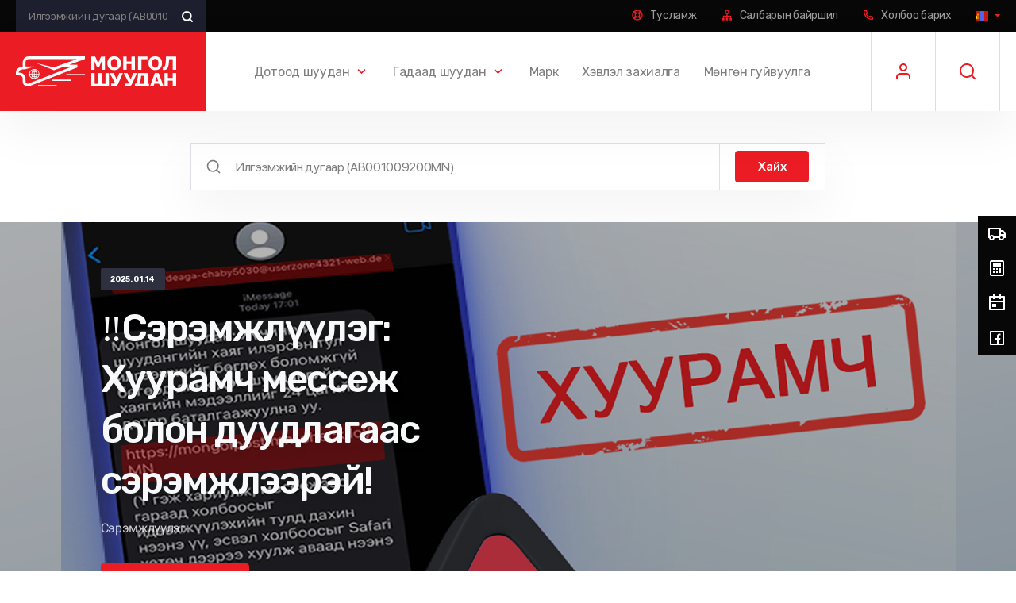

--- FILE ---
content_type: text/html; charset=utf-8
request_url: https://www.mongolpost.mn/
body_size: 18277
content:
<!DOCTYPE html><html lang="mn"><head><script async="" src="https://www.googletagmanager.com/gtag/js?id=G-NTP600K3DP"></script><script>
                        window.dataLayer = window.dataLayer || [];
                        function gtag(){dataLayer.push(arguments);}
                        gtag('js', new Date());
                        gtag('config', 'G-NTP600K3DP', {
                        page_path: window.location.pathname,
                        });
                    </script><meta name="viewport" content="width=device-width, initial-scale=1"/><meta charSet="utf-8"/><title>Монгол шуудан ХК | Шуудан хүргэлт | Mongolpost | Хэвлэл захиалга</title><link rel="icon" href="android-icon-36x36.png"/><link rel="icon" href="android-icon-48x48.png"/><link rel="icon" href="android-icon-72x72.png"/><link rel="icon" href="android-icon-96x96.png"/><link rel="icon" href="android-icon-144x144.png"/><link rel="icon" href="android-icon-192x192.png"/><link rel="icon" href="apple-icon-57x57.png"/><link rel="icon" href="apple-icon-60x60.png"/><link rel="icon" href="apple-icon-72x72.png"/><link rel="icon" href="apple-icon-76x76.png"/><link rel="icon" href="apple-icon-114x114.png"/><link rel="icon" href="apple-icon-120x120.png"/><link rel="icon" href="apple-icon-144x144.png"/><link rel="icon" href="apple-icon-152x152.png"/><link rel="icon" href="apple-icon-180x180.png"/><link rel="icon" href="apple-icon-precomposed.png"/><link rel="icon" href="apple-icon.png"/><link rel="icon" href="favicon-16x16.png"/><link rel="icon" href="favicon-32x32.png"/><link rel="icon" href="favicon-96x96.png"/><link rel="icon" href="favicon.ico"/><link rel="icon" href="ms-icon-70x70.png"/><link rel="icon" href="ms-icon-144x144.png"/><link rel="icon" href="ms-icon-150x150.png"/><link rel="icon" href="ms-icon-310x310.png"/><meta name="description" content="1921 оны 07 дугаар сарын 19-нд Ардын засгийн тэргүүлэгчдийн 6-р хурлын тогтоолоор Монгол улсын шуудан бичиг, Цахилгаан мэдээний ерөнхий хороог байгуулсан нь одоогийн “Монгол Шуудан“ Хувьцаат компани юм."/><meta name="robots" content="index, follow, max-snippet:-1, max-image-preview:large, max-video-preview:-1"/><meta name="og:locale" content="mn_MN"/><meta name="og:type" content="article"/><meta name="og:title" content="Монгол шуудан ХК | Шуудан хүргэлт | Mongolpost | Хэвлэл захиалга"/><meta name="og:description" content="1921 оны 07 дугаар сарын 19-нд Ардын засгийн тэргүүлэгчдийн 6-р хурлын тогтоолоор Монгол улсын шуудан бичиг, Цахилгаан мэдээний ерөнхий хороог байгуулсан нь одоогийн “Монгол Шуудан“ Хувьцаат компани юм."/><meta name="og:url" content="https://mongolpost.mn:8088/"/><meta name="og:site_name" content="Монгол шуудан ХК"/><meta name="article:modified_time" content="2025-11-10T06:29:10+00:00"/><meta name="twitter:card" content="summary_large_image"/><meta name="twitter:label1" content="Est. reading time"/><meta name="twitter:data1" content="4 minutes"/><meta name="robots" content="index, follow, max-image-preview:large, max-snippet:-1, max-video-preview:-1"/><meta name="next-head-count" content="41"/><link rel="preload" href="/_next/static/css/da20d56424400dd8ffa9.css" as="style"/><link rel="stylesheet" href="/_next/static/css/da20d56424400dd8ffa9.css" data-n-g=""/><link rel="preload" href="/_next/static/css/fcdb6c46b683222c2e34.css" as="style"/><link rel="stylesheet" href="/_next/static/css/fcdb6c46b683222c2e34.css" data-n-g=""/><link rel="preload" href="/_next/static/css/318b2219e079693bd481.css" as="style"/><link rel="stylesheet" href="/_next/static/css/318b2219e079693bd481.css" data-n-p=""/><noscript data-n-css=""></noscript><link rel="preload" href="/_next/static/chunks/webpack-afe95d1375b093b31a59.js" as="script"/><link rel="preload" href="/_next/static/chunks/framework.996a422a99e2948b0321.js" as="script"/><link rel="preload" href="/_next/static/chunks/87273e8f973f0949458cc427ded88a30acc0ff90.95ee7bbaeeb69652f69f.js" as="script"/><link rel="preload" href="/_next/static/chunks/main-7743d1cb29292f1e6285.js" as="script"/><link rel="preload" href="/_next/static/chunks/b55f5066.c45b15f1d5cff9ccea93.js" as="script"/><link rel="preload" href="/_next/static/chunks/pages/_app-9852ccd1ffa4fc285917.js" as="script"/><link rel="preload" href="/_next/static/chunks/36bcf0ca.aa4a50dca4bc3c37ab00.js" as="script"/><link rel="preload" href="/_next/static/chunks/98f61148.4a9e6cbf509a938e0447.js" as="script"/><link rel="preload" href="/_next/static/chunks/75fc9c18.60c1ab7504f6eb9ff2f2.js" as="script"/><link rel="preload" href="/_next/static/chunks/cfeb94b049eb194dc8c138c27df57828e8972c1a.01f31f603f22d9af69ca.js" as="script"/><link rel="preload" href="/_next/static/chunks/cfeb94b049eb194dc8c138c27df57828e8972c1a_CSS.ddce25b62cf34b951439.js" as="script"/><link rel="preload" href="/_next/static/chunks/048dbcd5eb7fbe78953f1e1ef1bdf6f506bdd3fc.09fe841be51850171e60.js" as="script"/><link rel="preload" href="/_next/static/chunks/pages/%5B%5B...slug%5D%5D-302118eccdf113ee241f.js" as="script"/></head><body><div id="__next"><div class="home"><ul class="tw-fixed-sidebar"><li><a target="_self" href="/parcel-calc"><span class="tw-sidebar-item-content">Илгээмжийн байршил шалгах</span><div class="tw-sidebar-item-icon car"></div></a></li><li><a target="_self" href="/price-calc"><span class="tw-sidebar-item-content">Үнэ тооцоолуур</span><div class="tw-sidebar-item-icon calculator"></div></a></li><li><a target="_self" href="/calendar"><span class="tw-sidebar-item-content">Тээврийн хуваарь</span><div class="tw-sidebar-item-icon calendar"></div></a></li><li><a target="_blank" href="https://www.facebook.com/MongolPost"><span class="tw-sidebar-item-content">Фэйсбүүк</span><div class="tw-sidebar-item-icon facebook"></div></a></li></ul><header><div class="itTopbar"><div class="container"><nav class="d-flex justify-content-between navbar navbar-expand navbar-light"><form action="/parcel-calc" class="form-inline"><input type="text" placeholder="Илгээмжийн дугаар (AB001009200MN)" name="mailid" class="topbar-search-field form-control"/><button type="submit" class="d-none d-lg-block btn btn-primary"><img src="/search.svg" alt="search"/></button><button type="button" class="d-block d-lg-none btn btn-primary"><img src="/search.svg"/></button></form><div class="itTopbarNav navbar-nav"><div class="itTopbarNavItem nav-item"><a href="/help/help-terms-of-service" data-rb-event-key="/help/help-terms-of-service" class="itTopbarNavLink nav-link"><img src="/help.svg" alt="search"/><span class="d-none d-lg-block">Тусламж</span></a></div><div class="itTopbarNavItem nav-item"><a href="/locations" data-rb-event-key="/locations" class="itTopbarNavLink nav-link"><img src="/location.svg" alt="search"/><span class="d-none d-lg-block">Салбарын байршил</span></a></div><div class="itTopbarNavItem nav-item"><a href="/contact" data-rb-event-key="/contact" class="itTopbarNavLink nav-link"><img src="/contact.svg" alt="search"/><span class="d-none d-lg-block">Холбоо барих</span></a></div><div class="itTopbarNavItem nav-item"><div class="itTopbarDropdown dropdown"><button aria-haspopup="true" aria-expanded="false" type="button" class="dropdown-toggle btn btn-primary"><img src="/mn.svg" alt="mn" width="16" height="12"/></button></div></div></div></nav></div></div><div class="itHeaderMenu"><div class="container"><nav class="navbar navbar-expand navbar-light"><a href="https://mongolpost.mn/" class="navbar-brand"><img src="https://mongolpost.mn:8088/wp-content/themes/mongol-post/assets/images/logo-light.png" alt="Монгол шуудан"/></a><button aria-controls="basic-navbar-nav" type="button" aria-label="Toggle navigation" class="navbar-toggler collapsed"><span class="navbar-toggler-icon"></span></button><div class="d-flex justify-content-end justify-content-lg-between navbar-collapse collapse" id="basic-navbar-nav"><div class="tw-navbar navbar-nav"><div class="nav-item dropdown"><a aria-haspopup="true" aria-expanded="false" href="#" class="dropdown-toggle nav-link" role="button">Дотоод шуудан</a><div class="dropdown-menu"><a class="dropdown-item" href="/dotood-shuudan">Дотоод шуудан</a><a class="dropdown-item" href="/dotood-shuudan-zahialga">Дотоод шуудан захиалга</a></div></div><div class="nav-item dropdown"><a aria-haspopup="true" aria-expanded="false" href="#" class="dropdown-toggle nav-link" role="button">Гадаад шуудан</a><div class="dropdown-menu"><a class="dropdown-item" href="/gadaad-shuudan">Гадаад шуудан</a><a class="dropdown-item" href="/gadaad-shuudan-zahialga">Гадаад шуудан захиалга</a></div></div><div class="nav-item"><a class="nav-link" href="https://mongolstamps.com/">Марк</a></div><div class="nav-item"><a class="nav-link" href="https://postnews.mn/postnews/">Хэвлэл захиалга</a></div><div class="nav-item"><a class="nav-link" href="/money-transfer">Мөнгөн гуйвуулга</a></div></div><div class="itHeaderMenuRight"><ul class="itHeaderMenuRightItems"><li class="itHeaderMenuRightItem"><div id="tw-login-dropdown-container" class="dropdown"><a href="#" class="nav-link tw-login-dropdown"><img src="/user.png"/></a><div id="tw-login-dropdown-menu" class="dropdown-menu"><div class="itLoginModalItem"><a class="itLoginModalLoginButton btn" href="/login">Нэвтрэх</a></div><div class="itLoginModalItem divider"></div><div class="itLoginModalItem"><a class="itModalLoginSignUpButton btn" href="/register">Бүртгэл үүсгэх</a></div><div class="itLoginModalItem"><ul class="itModalLoginListItems"><li class="itModalLoginListItem"><a href="/login?step=1">Нууц үгээ мартсан</a></li></ul></div></div></div></li><li class="itHeaderMenuRightItem"><a href="/search" class="nav-link"><img src="/search.png"/></a></li></ul><div class="itHeaderRightBurgerMenu"><a class="nav-link tw-login-dropdown cart-menu-item" href="/cart"><span class="cart-menu-item-inner"><img src="/cart.png"/></span></a></div><div class="itHeaderRightBurgerMenu"><span class="d-block d-lg-none">Цэс</span></div><div class="itHeaderRightburger"><img src="/burger_button.svg"/></div></div></div></nav></div></div></header><section class="tw-row  vc_custom_1725606796965"><div class="container"><div class="row"><div class="tw-column col"><div class="tw-element tw-parcel-calc  vc_custom_1725604363551"><div class="itModalSearchContainter"><div class="itModalSearchFormContainer tw-parcel-calc-search-form"><form class="style-2"><div class="no-gutters row"><div class="itModalSearchButtonBorder col-lg-10"><div class="itModalFormInputGroupBorder"><div class="input-group-prepend"><span class="itModalInputGroupText input-group-text"><img src="SearchImgModal.svg" alt="search"/></span></div><input placeholder="Илгээмжийн дугаар (AB001009200MN)" value="" class="itModalSearchInput topbar-search-field form-control"/></div></div><div class="itModalSearchButtonBorder d-flex justify-content-center align-items-center col-lg-2"><button type="submit" class="itModalSearchButton2 btn btn-primary">Хайх</button></div></div></form></div></div></div></div></div></div></section><section class="tw-row  vc_custom_1615532188188"><div class="container-fluid overflow-hidden"><div class="row"><div class="tw-column col"><div class="tw-element tw-slider medium  vc_custom_1615532331808"><div class="swiper-container"><div class="swiper-pagination"></div><div class="swiper-wrapper"><div class="swiper-slide"><div class="slide-inner d-flex align-items-center" style="background-image:url(&#x27;https://mongolpost.mn:8088/wp-content/uploads/2025/11/photo_2025-11-06_14-12-03-2.jpg&#x27;);background-size:cover;background-position:center-center"><div class="container"><div class="justify-content-start row"><div class="col-xl-1"></div><div class="d-flex align-items-center col-xl-5 col-lg-6 col-md-6 col-sm-12 col-12"><div class="slide-inner-content text-center text-md-left small"><h6 class="top-title dark-color">2025.11.06</h6><h3 class="bottom-title text-light">📢📭 Авилгатай тэмцэх газар 110</h3><p class="slider-description text-light">Шударга ёс, хөгжил дэвшилд, гомдол мэдээлэл хүлээн авах утас 110</p><a class="tw-element tw-button tw-button-flat tw-button-red tw-button-icon tw-mb-0" href="https://iaac.mn/" target="_blank">Дэлгэрэнгүй</a></div></div><div class="slider-item-image-side d-none d-sm-none d-md-flex align-items-center justify-content-end col-xl-5 col-lg-6 col-md-6 col-sm-12 col-12"></div><div class="col-xl-1"></div></div></div></div></div><div class="swiper-slide"><div class="slide-inner d-flex align-items-center" style="background-image:url(&#x27;https://mongolpost.mn:8088/wp-content/uploads/2025/01/1738x1152-copy-1738x540.jpg&#x27;);background-size:cover;background-position:center-center"><div class="container"><div class="justify-content-start row"><div class="col-xl-1"></div><div class="d-flex align-items-center col-xl-5 col-lg-6 col-md-6 col-sm-12 col-12"><div class="slide-inner-content text-center text-md-left small"><h6 class="top-title dark-color">2025.01.14</h6><h3 class="bottom-title text-light">‼️Сэрэмжлүүлэг: Хуурамч мессеж болон дуудлагаас сэрэмжлээрэй!</h3><p class="slider-description text-light">Сэрэмжлүүлэг</p><a class="tw-element tw-button tw-button-flat tw-button-red tw-button-icon tw-mb-0" href="https://www.mongolpost.mn/post/4615" target="_blank">Дэлгэрэнгүй</a></div></div><div class="slider-item-image-side d-none d-sm-none d-md-flex align-items-center justify-content-end col-xl-5 col-lg-6 col-md-6 col-sm-12 col-12"></div><div class="col-xl-1"></div></div></div></div></div><div class="swiper-slide"><div class="slide-inner d-flex align-items-center" style="background-image:url(&#x27;https://mongolpost.mn:8088/wp-content/uploads/2021/10/Home-slide-Buuhia-1920x540.jpg&#x27;);background-size:cover;background-position:center-center"><div class="container"><div class="justify-content-start row"><div class="col-xl-1"></div><div class="d-flex align-items-center col-xl-5 col-lg-6 col-md-6 col-sm-12 col-12"><div class="slide-inner-content text-center text-md-left small"><h3 class="bottom-title text-light">Шуудан илгээмжийн хяналт шалгалтыг сайжруулах тал дээр</h3><p class="slider-description text-light">Дэлхийн Гаалийн байгууллагаас (ДГБ) Шуудангийн сувгийн синтетик гаралтай мансууруулах бодис илрүүлэх төслийн (Synthetic Drugs Detection Project on Mail Channel) суурь үнэлгээний ажлыг АНУ-ын төрийн департаментын санхүүжилтээр хэрэгжүүлж буй билээ.</p><a class="tw-element tw-button tw-button-flat tw-button-red tw-button-icon tw-mb-0" href="https://mongolpost.mn/post/4310" target="_self">Дэлгэрэнгүй</a></div></div><div class="slider-item-image-side d-none d-sm-none d-md-flex align-items-center justify-content-end col-xl-5 col-lg-6 col-md-6 col-sm-12 col-12"></div><div class="col-xl-1"></div></div></div></div></div></div></div></div></div></div></div></section><section class="tw-row  vc_custom_1615875741720"><div class="container"><div class="row"><div class="tw-column col"><div class="tw-element tw-post-delivery tw-cart"><div class="tw-element tw-price-calc m-0"><div class="justify-content-center row"><div class="col-lg-8 col-md-12"><div class="tw-element tw-heading text-center tw-heading-bg mt-0 mb-0 tw-mh d-flex flex-column justify-content-center"><h5 class="heading-title p-0 int-post-delivery-content-switch-title">Шуудан хүргэлт</h5><div class="int-post-delivery-content-switch d-flex justify-content-center"><div class="custom-control custom-switch d-flex justify-content-center"><input type="checkbox" id="postDeliveryType" class="custom-control-input order-1" value="internal"/><span class="int-post order-0">Дотоод</span><span class="ext-post order-3">Гадаад</span><label for="postDeliveryType" class="custom-control-label order-2"></label></div></div></div><div variant="pills" class="flex-row d-flex justify-content-center tw-cart-steps no-gutters row"><div class="int-post-delivery-content-tab-item-outer col"><a href="#" class="int-post-delivery-content-tab-item position-relative active nav-link" role="button"><span class="int-post-delivery-content-tab-item-title d-none d-md-block">Илгээмжийн төрөл</span><div class="tw-cart-step-number-container"><div class="tw-cart-step-number">1</div></div></a></div><div class="int-post-delivery-content-tab-item-outer col"><a href="#" class="int-post-delivery-content-tab-item position-relative nav-link" role="button"><span class="int-post-delivery-content-tab-item-title d-none d-md-block">Хаягийн мэдээлэл</span><div class="tw-cart-step-number-container"><div class="tw-cart-step-number">2</div></div></a></div><div class="int-post-delivery-content-tab-item-outer col"><a href="#" class="int-post-delivery-content-tab-item position-relative nav-link" role="button"><span class="int-post-delivery-content-tab-item-title d-none d-md-block">Төлбөр төлөх</span><div class="tw-cart-step-number-container"><div class="tw-cart-step-number">3</div></div></a></div><div class="int-post-delivery-content-tab-item-outer col"><a href="#" class="int-post-delivery-content-tab-item position-relative nav-link" role="button"><span class="int-post-delivery-content-tab-item-title d-none d-md-block">Захиалга дуусгах</span><div class="tw-cart-step-number-container"><div class="tw-cart-step-number">4</div></div></a></div></div></div></div><div class="justify-content-center row"><div class="col-xl-8"><div class="tw-form-inner"><div role="tabpanel" aria-hidden="true" class="tab-pane"><div class="row"><div class="col"><form class="tw-form-none-bg"><div class="itFormContainer border-0 p-0 tw-pl-30 tw-pr-30"><div class="int-post-payment-heading">Илгээмжийн төрөл<img src="/type.svg"/></div><div class="justify-content-center row"><div class="col-lg-4 col-md-6"><label class="int-post-delivery-content-box"><input type="radio" name="type-of-service" id="select-order-type-1" aria-label="select-order-type" class="form-check-input"/><span class="form-check-input-customize"></span><div class="int-post-delivery-content-box-container tw-delivery-padding"><div class="int-post-payment-box-img"><img src="/email.svg"/></div><div class="int-post-payment-box-content"><h5 class="int-post-payment-box-heading">Бичиг захидал</h5><p class="int-post-payment-box-txt">500 граммаас илүүгүй жинтэй, дугтуйлсан болон дугтуйлаагүй шуудангийн илгээмжийг хэлнэ </p></div></div></label></div><div class="col-lg-4 col-md-6"><label class="int-post-delivery-content-box"><input type="radio" name="type-of-service" id="select-order-type-2" aria-label="select-order-type" class="form-check-input"/><span class="form-check-input-customize"></span><div class="int-post-delivery-content-box-container tw-delivery-padding"><div class="int-post-payment-box-img"><img src="/box.svg"/></div><div class="int-post-payment-box-content"><h5 class="int-post-payment-box-heading">Илгээлт</h5><div class="int-post-payment-box-txt">500 граммаас илүүгүй жинтэй, дугтуйлсан болон дугтуйлаагүй шуудангийн илгээмжийг хэлнэ</div></div></div></label></div></div></div></form></div></div><div class="row"><div class="col"><div class="d-flex justify-content-center"><div class="int-post-delivery-button text-center tw-mt-15"><a href="/dotood-shuudan-zahialga" class="tw-element tw-button tw-button-red tw-button-icon m-0">Дараах</a></div></div></div></div></div></div></div></div></div></div></div></div></div></section><section class="tw-row  vc_custom_1615796599832 tw-iconbox-padding"><div class="container"><div class="row"><div class="tw-column col"><div class="tw-element tw-heading  vc_custom_1628131089097 text-center  disable"><h6 class="heading-sub-title">Бүхий л үйлчилгээг нэг дороос</h6><h5 class="heading-title p-0 col">Нэмэлт үйлчилгээ</h5></div><div class="tw-row-inner"><div class="row"><div class="tw-column-inner col-lg-4"><div class="tw-element tw-iconbox tw-flipbox style-2"><div class="tw-flipbox"><div class="iconbox-inner tw-front-box"><div class="inner"><div class="iconbox-inner-content"><div class="d-flex"><img src="https://mongolpost.mn:8088/wp-content/uploads/2021/08/new-iconbox-1.svg" class="iconbox-image"/><h6 class="iconbox-title" style="padding-left:15px">Гараас гарт хүргэлтийн үйлчилгээ</h6></div><div class="iconbox-desc"><p>Таны илгээмжийг захиалга өгсөн хаяган дээрээс очиж хүлээн авч, хаягийн дагуу Улаанбаатар хотод 24-48 цагийн дотор, орон нутагт 3-7 хоногийн дотор гараас гарт хүргэж өгөх хурдан шуурхай, найдвартай үйлчилгээ юм.</p>
<ul>
<li>Захиалга өгөх : <a href="http://www.mydelivery.mn">www.mydelivery.mn</a></li>
<li>Албан байгууллага хамтран ажиллах: <a href="mailto:logistics@mongolpost.mn">logistics@mongolpost.mn</a></li>
<li>Утас: 1800-1613</li>
</ul>
<p></p></div><span class="iconbox-number">1</span></div></div></div></div></div></div><div class="tw-column-inner col-lg-4"><div class="tw-element tw-iconbox tw-flipbox style-2"><div class="tw-flipbox"><div class="iconbox-inner tw-front-box"><div class="inner"><div class="iconbox-inner-content"><div class="d-flex"><img src="https://mongolpost.mn:8088/wp-content/uploads/2021/08/new-iconbox-2.svg" class="iconbox-image"/><h6 class="iconbox-title" style="padding-left:15px">Хот хоорондын тээвэр, логистикийн үйлчилгээ</h6></div><div class="iconbox-desc"><p>“Монгол шуудан” ХК нь 21 аймагт ачаа тээврийн үйлчилгээг 7 хоног бүр тогтмол явуулдаг. Мөн үйлчлүүлэгч та бүхний цаг завыг хэмнэж таны хүсэлтийн дагуу Улаанбаатар хот дотор хүссэн хаягаар хүргүүлэн авах боломжийг олгож байна.</p>
<ul>
<li>Холбоо барих и мэйл хаяг: logistics@mongolpost.mn</li>
<li>Утасны дугаар: 77078912</li>
</ul>
<p></p></div><span class="iconbox-number">2</span></div></div></div></div></div></div><div class="tw-column-inner col-lg-4"><div class="tw-element tw-iconbox tw-flipbox style-2"><div class="tw-flipbox"><div class="iconbox-inner tw-front-box"><div class="inner"><div class="iconbox-inner-content"><div class="d-flex"><img src="https://mongolpost.mn:8088/wp-content/uploads/2021/08/new-iconbox-3-2.svg" class="iconbox-image"/><h6 class="iconbox-title" style="padding-left:15px">Байгууллагад зориулсан шуудангийн үйлчилгээ</h6></div><div class="iconbox-desc"><p>Бид дотоодын болон олон улсын бүх төрлийн илгээмж, албан бичиг хүргэлтээс гадна нийт 30 гаруй бүтээгдэхүүн үйлчилгээг дараа төлбөрөөр хамтран ажиллах, хүссэн үедээ шуудангийн үйлчилгээг дараалал, чирэгдэлгүй авч хамтран ажиллахыг урьж байна.</p>
<ul>
<li>Холбоо барих и-мэйл хаяг: cooperation@mongolpost.mn</li>
<li>Утасны дугаар: 70078989</li>
</ul>
<p></p></div><span class="iconbox-number">3</span></div></div></div></div></div></div></div></div><div class="tw-row-inner"><div class="row"><div class="tw-column-inner col-lg-4"><div class="tw-element tw-iconbox tw-flipbox style-2"><div class="tw-flipbox"><div class="iconbox-inner tw-front-box"><div class="inner"><div class="iconbox-inner-content"><div class="d-flex"><img src="https://mongolpost.mn:8088/wp-content/uploads/2021/08/new-iconbox-4.svg" class="iconbox-image"/><h6 class="iconbox-title" style="padding-left:15px">Директ маркетингийн үйлчилгээ</h6></div><div class="iconbox-desc"><p>Сурталчилгааны материал, танилцуулга зэрэг хэвлэмэл материалыг манайхаар дамжуулан зорилтот хэрэглэгчид болон сонин хэвлэл тогтмол захиалдаг байгууллага хувь хүмүүст шуудангийн өргөн сүлжээгээрээ дамжуулан Монгол орны өнцөг булан бүрд хүссэн зах зээлийн хүрээнд, баталгаатай, түргэн шуурхай хүргэх боломжтой.</p>
<ul>
<li>Холбоо барих и мэйл хаяг: press_order@mongolpost.mn</li>
<li>Утасны дугаар: 70078916</li>
</ul>
<p></p></div><span class="iconbox-number">4</span></div></div></div></div></div></div><div class="tw-column-inner col-lg-4"><div class="tw-element tw-iconbox tw-flipbox style-2"><div class="tw-flipbox"><div class="iconbox-inner tw-front-box"><div class="inner"><div class="iconbox-inner-content"><div class="d-flex"><img src="https://mongolpost.mn:8088/wp-content/uploads/2021/08/new-iconbox-5.svg" class="iconbox-image"/><h6 class="iconbox-title" style="padding-left:15px">Төрийн үйлчилгээний хүргэлт</h6></div><div class="iconbox-desc"><p>Төрийн нэгдсэн портал болох  www.e-mongolia.mn -ээр шуудангийн өргөн сүлжээгээрээ дамжуулан</p>
<ul>
<li>Иргэдийн жолооны үнэмлэх,</li>
<li>Иргэний үнэмлэх,</li>
<li>Гадаад паспортоос гадна</li>
</ul>
<p>60 гаруй үйлчилгээг хаягийн дагуу баталгаатай, түргэн шуурхай хүргэж ажиллаж байна.</p></div><span class="iconbox-number">5</span></div></div></div></div></div></div><div class="tw-column-inner col-lg-4"><div class="tw-element tw-iconbox tw-flipbox style-2"><div class="tw-flipbox"><div class="iconbox-inner tw-front-box"><div class="inner"><div class="iconbox-inner-content"><div class="d-flex"><img src="https://mongolpost.mn:8088/wp-content/uploads/2021/03/iconbox-5.svg" class="iconbox-image"/><h6 class="iconbox-title" style="padding-left:15px">Буцалттай гэрээ хүргэлтийн үйлчилгээ</h6></div><div class="iconbox-desc"><p>Цар тахлаас сэргийлэн хэрэглэгчийн цаг зав хэмнэх мөн харилцагч байгууллагын үйл ажиллагааны ачааллыг бууруулах зорилготой төрөл бүрийн буцалттай гэрээг хэрэглэгчээр гарын үсгээр баталгаажуулан буцаан баталгаажсан гэрээг харилцагчид хүргэх үйлчилгээ болно.</p>
<ul>
<li>Холбоо барих и-мэйл хаяг: cooperation@mongolpost.mn</li>
<li>Утасны дугаар: 70078989</li>
</ul>
<p></p></div><span class="iconbox-number">6</span></div></div></div></div></div></div></div></div></div></div></div></section><section class="tw-row  vc_custom_1615782632502 tw-counter-padding"><div class="container"><div class="row"><div class="tw-column col-lg-1"></div><div class="tw-column col-lg-10"><div class="tw-element tw-counterup  vc_custom_1634010536518 tw-counter-absolute"><div class="container"><div class="row"><div class="col-lg-3 col-md-6"><div class="tw-element counter-item"><h3 class="counter-item-number">1.7 сая+</h3><span class="counter-item-desc">Нийт хүргэгдсэн ачаа</span></div></div><div class="col-lg-3 col-md-6"><div class="tw-element counter-item"><h3 class="counter-item-number">100+</h3><span class="counter-item-desc">Салбар нэгжийн тоо</span></div></div><div class="col-lg-3 col-md-6"><div class="tw-element counter-item"><h3 class="counter-item-number">1000+</h3><span class="counter-item-desc">Ажилчдын тоо</span></div></div><div class="col-lg-3 col-md-6"><div class="tw-element counter-item"><h3 class="counter-item-number">4500 км+</h3><span class="counter-item-desc">Туулсан км зам</span></div></div></div></div></div></div><div class="tw-column col-lg-1"></div></div></div></section><section class="tw-row  vc_custom_1642499850761"><div class="container-fluid overflow-hidden"><div class="row"><div class="tw-column col"><div class="tw-element tw-heading  vc_custom_1615789441223 text-center  tw-heading-bg"><h6 class="heading-sub-title">Мэдээлэл</h6><h5 class="heading-title p-0 col">Салбарын байршил</h5></div><div class="tw-element tw-location-map tw-locations  vc_custom_1642499736798"></div></div></div></div></section><section class="tw-row  vc_custom_1642500121291"><div class="container"><div class="row"><div class="tw-column col-lg-1"></div><div class="tw-column  vc_custom_1615796931726 col-lg-5 d-flex flex-column justify-content-center"><div class="tw-element tw-heading  vc_custom_1634010054397 text-left tw-heading-title-medium tw-heading-bg"><h6 class="heading-sub-title">Таны ухаалаг туслах</h6><h5 class="heading-title p-0 col-lg-6">Шуудангийн салбар таны гар утсанд</h5><div class="heading-desc"><p>Та өөрийн ачаа бараагаа хаана явааг нь хянан шалгах, онлайнаар захиа илгээмж илгээх захиалга өгөх боломжтой.</p></div></div><div class="tw-row-inner  vc_custom_1615796744533"><div class="row"><div class="tw-column-inner col d-flex justify-content-start"><div class="tw-element tw-image  vc_custom_1628844326618 text-left"><a href="https://apps.apple.com/mn/app/mongol-post/id1565274229"><img src="https://mongolpost.mn:8088/wp-content/uploads/2021/03/appstore.png" class="tw-image"/></a></div><div class="tw-element tw-image  vc_custom_1628844318999 text-left"><a href="https://play.google.com/store/apps/details?id=com.mongolpost.mobile"><img src="https://mongolpost.mn:8088/wp-content/uploads/2021/03/googleplay.png" class="tw-image"/></a></div></div></div></div></div><div class="tw-column col-lg-5"><div class="tw-element tw-image  vc_custom_1637310420225 text-center"><img src="https://mongolpost.mn:8088/wp-content/uploads/2021/06/iPhone-Mockup.png" class="tw-image"/></div></div><div class="tw-column col-lg-1"></div></div></div></section><section class="tw-row  vc_custom_1631814999411 d-none"><div class="container"><div class="row"><div class="tw-column col-lg-1"></div><div class="tw-column  vc_custom_1615796931726 col-lg-5 d-flex flex-column justify-content-center"><div class="tw-element tw-heading  vc_custom_1634009829246 text-left  tw-heading-bg"><h6 class="heading-sub-title">Таны ухаалаг туслах</h6><h5 class="heading-title p-0 col-lg-6">Шуудангийн салбар таны гар утсанд</h5><div class="heading-desc"><p>Та өөрийн ачаа бараагаа хаана явааг нь хянан шалгах, онлайнаар захиа илгээмжээ илгээх захиалга өгөх боломжтой.</p></div></div><div class="tw-row-inner  vc_custom_1615796744533"><div class="row"><div class="tw-column-inner col d-flex justify-content-start"><div class="tw-element tw-image  vc_custom_1628844326618 text-left"><a href="https://apps.apple.com/mn/app/mongol-post/id1565274229"><img src="https://mongolpost.mn:8088/wp-content/uploads/2021/03/appstore.png" class="tw-image"/></a></div><div class="tw-element tw-image  vc_custom_1628844318999 text-left"><a href="https://play.google.com/store/apps/details?id=com.mongolpost.mobile"><img src="https://mongolpost.mn:8088/wp-content/uploads/2021/03/googleplay.png" class="tw-image"/></a></div></div></div></div></div><div class="tw-column col-lg-5"><div class="tw-element tw-image  vc_custom_1615789944358 text-center"><img src="https://mongolpost.mn:8088/wp-content/uploads/2021/03/iPhone-Mockup.png" class="tw-image"/></div></div><div class="tw-column col-lg-1"></div></div></div></section><style>.vc_custom_1725606796965{padding-top: 0px !important;padding-bottom: 0px !important;}.vc_custom_1615532188188{padding-top: 0px !important;padding-bottom: 0px !important;}.vc_custom_1615875741720{padding-top: 60px !important;}.vc_custom_1615796599832{background-color: #f5f5f5 !important;}.vc_custom_1615782632502{padding-top: 0px !important;padding-bottom: 0px !important;}.vc_custom_1642499850761{padding-top: 165px !important;padding-bottom: 0px !important;}.vc_custom_1642500121291{padding-top: 0px !important;padding-bottom: 0px !important;}.vc_custom_1631814999411{padding-bottom: 0px !important;background-color: #f5f5f5 !important;}.vc_custom_1725604363551{margin-top: 0px !important;margin-bottom: 0px !important;}.vc_custom_1615532331808{margin-top: 0px !important;margin-bottom: 0px !important;}.vc_custom_1628131089097{margin-top: 0px !important;}.vc_custom_1634010536518{margin-top: 0px !important;margin-bottom: 0px !important;}.vc_custom_1615789441223{margin-top: 0px !important;margin-bottom: 0px !important;}.vc_custom_1642499736798{margin-bottom: 0px !important;}.vc_custom_1615796931726{padding-bottom: 50px !important;}.vc_custom_1634010054397{margin-top: 0px !important;margin-bottom: 0px !important;}.vc_custom_1615796744533{margin-top: 48px !important;padding-top: 0px !important;padding-bottom: 0px !important;}.vc_custom_1628844326618{margin-top: 0px !important;margin-right: 24px !important;margin-bottom: 0px !important;}.vc_custom_1628844318999{margin-top: 0px !important;margin-bottom: 0px !important;}.vc_custom_1637310420225{margin-top: 0px !important;margin-bottom: 0px !important;}.vc_custom_1615796931726{padding-bottom: 50px !important;}.vc_custom_1634009829246{margin-top: 0px !important;margin-bottom: 0px !important;}.vc_custom_1615796744533{margin-top: 48px !important;padding-top: 0px !important;padding-bottom: 0px !important;}.vc_custom_1628844326618{margin-top: 0px !important;margin-right: 24px !important;margin-bottom: 0px !important;}.vc_custom_1628844318999{margin-top: 0px !important;margin-bottom: 0px !important;}.vc_custom_1615789944358{margin-top: 0px !important;margin-bottom: 0px !important;}</style><footer><div class="itFooterTop"><div class="container"><div class="m-0 row"><div class="m-0 p-0 col-xl-3 col-lg-4 col-md-5 col-12"><div class="itFooterLeft"><div class="itFooterLeftInner"><img class="itFooterLogo" src="https://mongolpost.mn:8088/wp-content/themes/mongol-post/assets/images/logo-light.png"/><p class="itFooterLeftText">Дэлхийн дэвшилтэт технологид хүрсэн, чанартай, цогц үйлчилгээгээр хүн бүрийн шуудангийн хэрэгцээг төгс хангах нь бидний эрхэм зорилго мөн.</p></div></div></div><div class="m-0 p-0 col-xl-9 col-lg-8 col-md-7 col-12"><div class="itFooterRight"><div class="itFooterWidget row"><div class="itFooterWidgetItem col-xl-3 col-md-6"><h6 class="itFooterMenuTitle">Бидний тухай</h6><ul class="itFooterMenu"><li class="itFooterMenuItem"><a href="/aboutus">Танилцуулга</a></li><li class="itFooterMenuItem"><a href="/greeting">Мэндчилгээ</a></li><li class="itFooterMenuItem"><a href="/historical-trajectory">Түүхэн замнал</a></li></ul></div><div class="itFooterWidgetItem col-xl-3 col-md-6"><h6 class="itFooterMenuTitle">Компанийн засаглал</h6><ul class="itFooterMenu"><li class="itFooterMenuItem"><a href="/corporate-governance/management-information">Удирдлагын мэдээлэл</a></li><li class="itFooterMenuItem"><a href="/corporate-governance/transparency">Ил тод байдал</a></li><li class="itFooterMenuItem"><a href="/corporate-governance/report">Тайлан мэдээ</a></li></ul></div><div class="itFooterWidgetItem col-xl-3 col-md-6"><h6 class="itFooterMenuTitle">Мэдээ мэдээлэл</h6><ul class="itFooterMenu"><li class="itFooterMenuItem"><a href="/posts">Мэдээ</a></li><li class="itFooterMenuItem"><a href="https://mongolpost.mn/news/news-stock/">Хувьцааны мэдээлэл</a></li><li class="itFooterMenuItem"><a href="/human-resources">Хүний нөөц</a></li></ul></div><div class="itFooterWidgetItem col-xl-3 col-md-6"><h6 class="itFooterMenuTitle">Тусламж</h6><ul class="itFooterMenu"><li class="itFooterMenuItem"><a href="/help/help-terms-of-service">Үйлчилгээний нөхцөл</a></li><li class="itFooterMenuItem"><a href="/help/help-faq">Түгээмэл асуулт</a></li><li class="itFooterMenuItem"><a href="/help/prohibited-items">Хориотой зүйлс</a></li></ul></div></div></div></div></div></div></div><div class="itFooterCopyright"><div class="container"><div class="row"><div class="d-lg-flex justify-content-md-between flex-lg-row-reverse col"><ul class="itFooterCopyrightMenu"><li class="itFooterCopyrightMenuItem"><a href="/help/help-terms-of-service">Үйлчилгээний нөхцөл</a></li><li class="itFooterCopyrightMenuItem"><a href="/help/help-faq">Түгээмэл асуулт</a></li><li class="itFooterCopyrightMenuItem"><a href="/help/prohibited-items">Хориотой зүйлс</a></li></ul><span class="itFooterCopyrightText">Монгол Шуудан ХК @2022. Бүх эрх хуулиар хамгаалагдсан.</span></div></div></div></div></footer></div></div><script id="__NEXT_DATA__" type="application/json">{"props":{"pageProps":{"post_type":"page","parent_1":"","parent_2":"","menu":{"main":{"menu":[{"sub_items":[{"download":false,"id":1060,"slug":"1060","text":"Дотоод шуудан","class":[""],"link":"/dotood-shuudan/","custom_image":"","custom_desc":"","custom_active_link":["/dotood-shuudan/"]},{"download":false,"id":2707,"slug":"2707","text":"Дотоод шуудан захиалга","class":[""],"link":"/dotood-shuudan-zahialga/","custom_image":"","custom_desc":"","custom_active_link":["/dotood-shuudan-zahialga/"]}],"download":false,"id":18,"slug":"%d0%b4%d0%be%d1%82%d0%be%d0%be%d0%b4-%d1%88%d1%83%d1%83%d0%b4%d0%b0%d0%bd","text":"Дотоод шуудан","class":[""],"link":"/#/","custom_image":"","custom_desc":"","custom_active_link":[]},{"sub_items":[{"download":false,"id":1058,"slug":"1058","text":"Гадаад шуудан","class":[""],"link":"/gadaad-shuudan/","custom_image":"","custom_desc":"","custom_active_link":["/gadaad-shuudan/"]},{"download":false,"id":1059,"slug":"1059","text":"Гадаад шуудан захиалга","class":[""],"link":"/gadaad-shuudan-zahialga/","custom_image":"","custom_desc":"","custom_active_link":["/gadaad-shuudan-zahialga/"]}],"download":false,"id":19,"slug":"%d0%b3%d0%b0%d0%b4%d0%b0%d0%b0%d0%b4-%d1%88%d1%83%d1%83%d0%b4%d0%b0%d0%bd","text":"Гадаад шуудан","class":[""],"link":"/#/","custom_image":"","custom_desc":"","custom_active_link":[]},{"download":false,"id":2180,"slug":"%d0%bc%d0%b0%d1%80%d0%ba","text":"Марк","class":[""],"link":"https://mongolstamps.com/","custom_image":"","custom_desc":"","custom_active_link":[]},{"download":false,"id":2181,"slug":"%d1%85%d1%8d%d0%b2%d0%bb%d1%8d%d0%bb-%d0%b7%d0%b0%d1%85%d0%b8%d0%b0%d0%bb%d0%b3%d0%b0","text":"Хэвлэл захиалга","class":[""],"link":"https://postnews.mn/postnews/","custom_image":"","custom_desc":"","custom_active_link":[]},{"download":false,"id":1068,"slug":"1068","text":"Мөнгөн гуйвуулга","class":[""],"link":"/money-transfer/","custom_image":"","custom_desc":"","custom_active_link":["/money-transfer/"]}],"custom_style":""}},"path":"","themeOption":{"last_tab":"","logo":{"url":"https://mongolpost.mn:8088/wp-content/themes/mongol-post/assets/images/logo-light.png","id":"","height":"","width":"","thumbnail":""},"logo_mobile":{"url":"","id":"","height":"","width":"","thumbnail":""},"logo_light":{"url":"","id":"","height":"","width":"","thumbnail":""},"top_text":["Бидэнтэй холбогдох 24/7: +976 7000 6161"],"single_under_text_link":["Shop the full edit on ICT-SHOP|https://stylee.mn/shop/"],"search_key_mn":"890a488be085ddfd1","search_key_en":"21db6ffa69f16c458","search_key_ru":"30ed6b84d8d85b341","mark_discovery_single_menu_title":"Мэдээний ангилал","mark_discovery_single_menu":{"menu":[{"download":false,"id":1471,"slug":"1471","text":"Мэдээ мэдээлэл","class":[""],"link":"/mark-posts/","custom_image":"","custom_desc":"","custom_active_link":[]},{"download":false,"id":1472,"slug":"1472","text":"Маркийн нээлт","class":[""],"link":"/mark-discovery/","custom_image":"","custom_desc":"","custom_active_link":[]},{"download":false,"id":1473,"slug":"1473","text":"Марк сонирхогчдын холбоо","class":[""],"link":"/video-posts/","custom_image":"","custom_desc":"","custom_active_link":[]}],"custom_style":""},"help_term_of_service_block":"%d2%af%d0%b9%d0%bb%d1%87%d0%b8%d0%bb%d0%b3%d1%8d%d1%8d%d0%bd%d0%b8%d0%b9-%d0%bd%d3%a9%d1%85%d1%86%d3%a9%d0%bb","header_topbar_menu":["Тусламж|help/help-terms-of-service|help","Салбарын байршил|locations|location","Холбоо барих|contact|contact"],"fixed_sidebar":"1","fixed_sidebar_items":["Илгээмжийн байршил шалгах|car|parcel-calc","Үнэ тооцоолуур|calculator|price-calc","Тээврийн хуваарь|calendar|calendar","Фэйсбүүк|facebook|https://www.facebook.com/MongolPost"],"mark_shop_banner_type":"image_url","mark_shop_banner":"https://mongolpost.mn:8088/wp-content/uploads/2021/08/banner-288-2.png","mark_single_banner_type":"image_url","mark_single_banner":"https://mongolpost.mn:8088/wp-content/uploads/2021/08/banner-288-2.png","mark_news_banner_type":"image_url","mark_news_banner":"https://mongolpost.mn:8088/wp-content/uploads/2021/08/banner-320.png","mark_news_single_banner_type":"image_url","mark_news_single_banner":"https://mongolpost.mn:8088/wp-content/uploads/2021/08/banner-320.png","mark_discovery_banner_type":"image_url","mark_discovery_banner":"https://mongolpost.mn:8088/wp-content/uploads/2021/08/banner-320.png","mark_discovery_single_banner_type":"image_url","mark_discovery_single_banner":"https://mongolpost.mn:8088/wp-content/uploads/2021/08/banner-320.png","postnews_shop_banner_type":"image_url","postnews_shop_banner":"https://mongolpost.mn:8088/wp-content/uploads/2021/08/banner-246.jpg","postnews_single_banner_type":"image_url","postnews_single_banner":"https://mongolpost.mn:8088/wp-content/uploads/2021/08/banner-246.jpg","footer_logo":{"url":"https://mongolpost.mn:8088/wp-content/themes/mongol-post/assets/images/logo-light.png","id":"","height":"","width":"","thumbnail":""},"footer_basic_text":"Дэлхийн дэвшилтэт технологид хүрсэн, чанартай, цогц үйлчилгээгээр хүн бүрийн шуудангийн хэрэгцээг төгс хангах нь бидний эрхэм зорилго мөн.","footer_basic_menu_layout":"3-3-3-3","footer_basic_menu_1_title":"Бидний тухай","footer_basic_menu_1":{"menu":[{"download":false,"id":3170,"slug":"3170","text":"Танилцуулга","class":[""],"link":"/aboutus/","custom_image":"","custom_desc":"","custom_active_link":[]},{"download":false,"id":3171,"slug":"3171","text":"Мэндчилгээ","class":[""],"link":"/greeting/","custom_image":"","custom_desc":"","custom_active_link":[]},{"download":false,"id":243,"slug":"243","text":"Түүхэн замнал","class":[""],"link":"/historical-trajectory/","custom_image":"","custom_desc":"","custom_active_link":[]}],"custom_style":""},"footer_basic_menu_2_title":"Компанийн засаглал","footer_basic_menu_2":{"menu":[{"download":false,"id":617,"slug":"617","text":"Удирдлагын мэдээлэл","class":[""],"link":"/corporate-governance/management-information/","custom_image":"","custom_desc":"","custom_active_link":[]},{"download":false,"id":619,"slug":"619","text":"Ил тод байдал","class":[""],"link":"/corporate-governance/transparency/","custom_image":"","custom_desc":"","custom_active_link":[]},{"download":false,"id":618,"slug":"618","text":"Тайлан мэдээ","class":[""],"link":"/corporate-governance/report/","custom_image":"","custom_desc":"","custom_active_link":[]}],"custom_style":""},"footer_basic_menu_3_title":"Мэдээ мэдээлэл","footer_basic_menu_3":{"menu":[{"download":false,"id":992,"slug":"992","text":"Мэдээ","class":[""],"link":"/posts/","custom_image":"","custom_desc":"","custom_active_link":[]},{"download":false,"id":3172,"slug":"%d1%85%d1%83%d0%b2%d1%8c%d1%86%d0%b0%d0%b0%d0%bd%d1%8b-%d0%bc%d1%8d%d0%b4%d1%8d%d1%8d%d0%bb%d1%8d%d0%bb","text":"Хувьцааны мэдээлэл","class":[""],"link":"https://mongolpost.mn/news/news-stock/","custom_image":"","custom_desc":"","custom_active_link":[]},{"download":false,"id":3173,"slug":"3173","text":"Хүний нөөц","class":[""],"link":"/human-resources/","custom_image":"","custom_desc":"","custom_active_link":[]}],"custom_style":""},"footer_basic_menu_4_title":"Тусламж","footer_basic_menu_4":{"menu":[{"download":false,"id":645,"slug":"645","text":"Үйлчилгээний нөхцөл","class":[""],"link":"/help/help-terms-of-service/","custom_image":"","custom_desc":"","custom_active_link":[]},{"download":false,"id":643,"slug":"643","text":"Түгээмэл асуулт","class":[""],"link":"/help/help-faq/","custom_image":"","custom_desc":"","custom_active_link":[]},{"download":false,"id":644,"slug":"644","text":"Хориотой зүйлс","class":[""],"link":"/help/prohibited-items/","custom_image":"","custom_desc":"","custom_active_link":[]}],"custom_style":""},"footer_basic_menu_copyright_text":"Монгол Шуудан ХК @2022. Бүх эрх хуулиар хамгаалагдсан.","footer_basic_menu_copyright_menu":["Үйлчилгээний нөхцөл|help/help-terms-of-service","Түгээмэл асуулт|help/help-faq","Хориотой зүйлс|help/prohibited-items"],"footer_mark_text":"Хүннү гүрний үеэс, он цагийг илүү наашлуулбал их эзэн Чингис хааны хүү Өгөдэй хааны байгуулсан “Монголын морин өртөө”-нөөс үүсэлтэй гэж үздэг.","footer_mark_menu_layout":"3-3-3-3","footer_mark_menu_1_title":"Дүрэм журам","footer_mark_menu_1":{"menu":[{"download":false,"id":1796,"slug":"1796","text":"Үйлчилгээний нөхцөл","class":[""],"link":"/terms-of-service/","custom_image":"","custom_desc":"","custom_active_link":[]},{"download":false,"id":1797,"slug":"1797","text":"Нууцлалын баталгаа","class":[""],"link":"/confidentiality-guarantee/","custom_image":"","custom_desc":"","custom_active_link":[]}],"custom_style":""},"footer_mark_menu_2_title":"Тусламж","footer_mark_menu_2":{"menu":[{"download":false,"id":1800,"slug":"1800","text":"Шинэ харилцагч","class":[""],"link":"/new-customer-form/","custom_image":"","custom_desc":"","custom_active_link":[]},{"download":false,"id":1801,"slug":"%d0%bd%d1%8d%d0%bc%d1%8d%d0%bb%d1%82-%d2%af%d0%b9%d0%bb%d1%87%d0%b8%d0%bb%d0%b3%d1%8d%d1%8d","text":"Нэмэлт үйлчилгээ","class":[""],"link":"/#/","custom_image":"","custom_desc":"","custom_active_link":[]},{"download":false,"id":1799,"slug":"1799","text":"Хэвлэл захиалга","class":[""],"link":"/postnews/","custom_image":"","custom_desc":"","custom_active_link":[]}],"custom_style":""},"footer_mark_menu_3_title":"Сошиал хуудсууд","footer_mark_menu_3":["|https://www.facebook.com/MongolPost|facebook-footer.svg","|https://twitter.com/mongolpost|twitter-footer.svg","|https://www.instagram.com/mongolpost.mn|instagram-footer.svg"],"footer_mark_menu_4_title":"Уриа үг","footer_mark_menu_4_logo":{"url":"http://183.177.98.152:8080/wp-content/themes/mongol-post/assets/images/footer-slogan-logo.png","id":"","height":"","width":"","thumbnail":""},"footer_mark_menu_4":"Марк бүр түүх өгүүлдэг","footer_mark_menu_copyright_text":"Монгол Шуудан ХК @2021. Бүх эрх хуулиар хамгаалагдсан.","footer_mark_menu_copyright_menu":["||visa-card.png","||master-card.png","||discover.png"],"footer_postnews_text":"Дэлхийн дэвшилтэт технологид хүрсэн, чанартай, цогц үйлчилгээгээр хүн бүрийн шуудангийн хэрэгцээг төгс хангах нь бидний эрхэм зорилго мөн.","footer_postnews_menu_layout":"3-3-3-3","footer_postnews_menu_1_title":"Бидний тухай","footer_postnews_menu_1":{"menu":[{"download":false,"id":3170,"slug":"3170","text":"Танилцуулга","class":[""],"link":"/aboutus/","custom_image":"","custom_desc":"","custom_active_link":[]},{"download":false,"id":3171,"slug":"3171","text":"Мэндчилгээ","class":[""],"link":"/greeting/","custom_image":"","custom_desc":"","custom_active_link":[]},{"download":false,"id":243,"slug":"243","text":"Түүхэн замнал","class":[""],"link":"/historical-trajectory/","custom_image":"","custom_desc":"","custom_active_link":[]}],"custom_style":""},"footer_postnews_menu_2_title":"Компанийн засаглал","footer_postnews_menu_2":{"menu":[{"download":false,"id":617,"slug":"617","text":"Удирдлагын мэдээлэл","class":[""],"link":"/corporate-governance/management-information/","custom_image":"","custom_desc":"","custom_active_link":[]},{"download":false,"id":619,"slug":"619","text":"Ил тод байдал","class":[""],"link":"/corporate-governance/transparency/","custom_image":"","custom_desc":"","custom_active_link":[]},{"download":false,"id":618,"slug":"618","text":"Тайлан мэдээ","class":[""],"link":"/corporate-governance/report/","custom_image":"","custom_desc":"","custom_active_link":[]}],"custom_style":""},"footer_postnews_menu_3_title":"Хэвлэл","footer_postnews_menu_3":{"menu":[{"download":false,"id":1800,"slug":"1800","text":"Шинэ харилцагч","class":[""],"link":"/new-customer-form/","custom_image":"","custom_desc":"","custom_active_link":[]},{"download":false,"id":1801,"slug":"%d0%bd%d1%8d%d0%bc%d1%8d%d0%bb%d1%82-%d2%af%d0%b9%d0%bb%d1%87%d0%b8%d0%bb%d0%b3%d1%8d%d1%8d","text":"Нэмэлт үйлчилгээ","class":[""],"link":"/#/","custom_image":"","custom_desc":"","custom_active_link":[]},{"download":false,"id":1799,"slug":"1799","text":"Хэвлэл захиалга","class":[""],"link":"/postnews/","custom_image":"","custom_desc":"","custom_active_link":[]}],"custom_style":""},"footer_postnews_menu_4_title":"Тусламж","footer_postnews_menu_4":{"menu":[{"download":false,"id":645,"slug":"645","text":"Үйлчилгээний нөхцөл","class":[""],"link":"/help/help-terms-of-service/","custom_image":"","custom_desc":"","custom_active_link":[]},{"download":false,"id":643,"slug":"643","text":"Түгээмэл асуулт","class":[""],"link":"/help/help-faq/","custom_image":"","custom_desc":"","custom_active_link":[]},{"download":false,"id":644,"slug":"644","text":"Хориотой зүйлс","class":[""],"link":"/help/prohibited-items/","custom_image":"","custom_desc":"","custom_active_link":[]}],"custom_style":""},"footer_postnews_menu_copyright_text":"Монгол Шуудан ХК @2021. Бүх эрх хуулиар хамгаалагдсан.","footer_postnews_menu_copyright_menu":["Заавар|help/help-terms-of-service","Түгээмэл асуулт|help/help-faq"],"woocommerce_invoice_infos":["ICTshop","Хаяг: Монгол улс, Улаанбаатар хот","Регистрийн дугаар: 1234567","Утас: 12345678","Имэйл: info@example.com"],"woocommerce_invoice_bank_acounts":["Голомт банк : 1102767530 (MNT) - Аржма Мөнх"],"google_map_api_key":"","typekit_api_token":"","typekit_kit_ID":"","typekit_kit_cache_time":"1","mobile_cover_img":{"url":"http://183.177.98.152:8080/wp-content/themes/mongol-post/assets/images/mobile-app-cover.png","id":"","height":"","width":"","thumbnail":""},"mobile_home_slider":[{"title":"","description":"","url":"","sort":"0","attachment_id":"","image":"","height":"","width":"","thumb":""}],"mobile_featured_cat_carousel":"","mobile_featured_cat_list":"","mobile_uilchilgeenii_nuhtsul_about_us":["НАНО ФЭШН ХХК нь 2013 оноос өнөөдрийг хүртэл хамгийн загварлаг, орчин үеийн брэнд хувцас хэрэглэлийг Монголынхоо хэрэглэгчдэд дэлхийн зах зээлийн үнээр инээмсэглэл болон хамгийн найрсаг, дотно үйлчилгээний хамт хүргэх, иж бүрэн стилл имижийг санал болгох эрхэм зорилготойгоор ажиллаж байна.","Бид хэрэглэгчиддээ LUXURY брэндүүдүүдийг хамгийн хямд бодит үнээр онлайнаар худалдаалах болсондоо туйлын баяртай байна."],"mobile_uilchilgeenii_nuhtsul_erunhii_text":"Stylee.mn цахим худалдааны сайт нь “Нано Фэшн” ХХК-ний албан ёсны веб сайт бөгөөд энэхүү үйлчилгээний нөхцөл нь уг веб сайтаар худалдан авалт хийх, үйлчлүүлэхтэй холбоотой үүсэх харилцааг зохицуулахад оршино.","mobile_uilchilgeenii_nuhtsul_erunhii_list":["Дараах үйлчилгээний нөхцөлийн хэрэгжилтэнд “Нано Фэшн” ХХК /цаашид байгууллага гэх/ болон хэрэглэгч /цаашид захиалагч гэх/ хамтран хяналт тавина.","Хэрэглэгч STYLEE цахим худалдаа үйлчилгээний нөхцөлийг хүлээн зөвшөөрч баталгаажуулсны үндсэн дээр веб сайтаар худалдаа хийх, үйлчилгээ авах эрхтэй болно.","Бараа бүтээгдэхүүний захиалга хийгдсэнээс хойш 24 цагийн дотор захиалагчийн заасан хаягт хүргэнэ.","Захиалагч онлайн дэлгүүр дээрх бараа бүтээгдэхүүний мэдээлэлтэй бүрэн танилцаж бараа бүтээгдэхүүнээ захиална.","Төлбөр төлөгдсөнөөр таны захиалга албан ёсоор баталгаажна. Захиалга баталгаажсан тохиолдолд захиалгыг болих, цуцлах боломжгүй болно.","Бараа бүтээгдэхүүнээ хүргүүлэн авах хаягаа үнэн зөв бөглөж утсаа нээлттэй байлгана. Хүлээн авах хаяг болон бусад холбогдох мэдээллээ үнэн зөв оруулаагүй тохиолдолд бараа бүтээгдэхүүн цагтаа хүргэгдээгүй эрсдэлийг хэрэглэгч хариуцна.","Захиалагч нь бараа бүтээгдэхүүн бүрэн бүтэн эсэхийг шалган баталгаажуулж авах бөгөөд баталгаажсанаас хойшхи гарсан эрсдэлийг “байгууллага” хүлээхгүй болно."],"mobile_uilchilgeenii_nuhtsul_juram_text":"","mobile_uilchilgeenii_nuhtsul_juram_list":["Захиалсан барааны размер томдсон эсвэл багадсан нөхцөлд солих үйлчилгээ үзүүлнэ./r/Хэрэглэгч худалдан авсан барааг солих тохиолдолд хүлээн авсан цагаас хойш 72 цагийн дотор солих боломжтой ба бараа бүрэн бүтэн өмсөөгүй, шошготой байх шаардлагатай./r/Өнгө, хэмжээнээс солиулах боломжгүй нөхцөлд өөр төрлийн бараа, бүтээгдэхүүнээс сонгож зөрүүг нэмж төлөх эсвэл ижил үнийн дүнтэй бараанаас сонгох боломжтой."],"mobile_hurgeltiin_nuhtsul_text":"","mobile_hurgeltiin_nuhtsul_list":["Захиалга баталгаажсанаас хойш 24 цаг дотор хүргэлт хийгдэнэ.","Хэрэглэгч хүргүүлэх хаяг, холбоо барих утасны дугаараа тодорхой, үнэн зөв бөглөх үүрэгтэй. Холбоо барих утсаа нээлттэй байлгах шаардлагатай.","Хэрэглэгч бараа бүтээгдэхүүн хүргүүлэн авах цагийг өөрт тохируулан сонгох.","Заасан бүсэд хүргэлт үнэгүй. /\u003ca href=\"#\"\u003eБүсчлэл хэрхэн заах вэ?\u003c/a\u003e/","Хамрагдаагүй бүсчлэлд хүргэлт 5000₮","Хөдөө орон нутагт хүргэлт хийгдэхгүй"],"mobile_tulbur_text":"","mobile_tulbur_list":["Хэрэглэгч бараа бүтээгдэхүүнээ сонгон төлбөр төлөх товчлуурыг дарсанаар төлбөр төлөх цонх нээгдэнэ.","Төлбөр төлөгдсөнөөр таны захиалга албан ёсоор баталгаажна. Захиалга баталгаажсан тохиолдолд захиалгыг болих, цуцлах боломжгүй болно.","Төлбөр баталгаажсанаар захиалга хүлээн авах код идэвхижиж хэрэглэгч тэрхүү кодоор захиалгаа хүлээн авна. /Хэрэглэгч танд ирсэн кодыг хадгалан бараа бүтэээгдэхүүн хүлээн авахад ашиглана.","Хэрэглэгч нь төлбөрөө түр хойшлуулсан бол таны сонгосон бараа бүтээгдэхүүн Хэрэглэгчийн бүртгэл хэсгийн “Миний захиалгууд” дотор байршин 24 цаг дотор хадгалагдана."],"mobile_card_text":"STYLEE цахим худалдааны сайт нь “ICT FAHOIN” ХХК-ийн албан ёсны вэб сайт бөгөөд энэхүү үйлчилгээний нөхцөл нь уг онлайн вэб сайтаар үйлчлүүлэх, худалдан авалт хийхтэй холбоотой үүсэх харилцааг зохицуулахад оршино.","mobile_card_list":[""],"mobile_contact":"Улаанбаатар хот, ХУДүүрэг, Их Монголын гудамж 15-р хороо, Suruga Center, 2 давхарт","mobile_contact_phone":"+976 7000 6161 Даваа - Баасан","mobile_contact_locations":"","REDUX_LAST_SAVE":1646208501,"REDUX_LAST_COMPILER":1646208501},"paged":1,"filters":{},"page":{"id":15,"acf":{"page_redirect":"","page_title_breadcrumb":"disable","page_title":"disable","page_submenu_type":"disable","modal":"disable"},"type":"page","slug":"home","link":"/","date":"2021-03-01T07:12:28","title":"Нүүр Хуудас","content":[{"name":"vc_row","atts":{"tag":"section","element_atts":{"class":["tw-row"," vc_custom_1725606796965"]},"content_width":"container","custom_class":"","custom_id":""},"content":[{"name":"vc_column","atts":{"element_atts":{"class":["tw-column","col"]},"width":"1/1","custom_class":"","custom_id":""},"content":[{"name":"tw_parcel_calc","atts":{"element_atts":{"class":["tw-element tw-parcel-calc"," vc_custom_1725604363551"]},"expand":"","custom_class":"","custom_id":""}}]}]},{"name":"vc_row","atts":{"tag":"section","element_atts":{"class":["tw-row"," vc_custom_1615532188188"]},"content_width":"container-fluid","custom_class":"","custom_id":""},"content":[{"name":"vc_column","atts":{"element_atts":{"class":["tw-column","col"]},"width":"1/1","custom_class":"","custom_id":""},"content":[{"name":"tw_slider","atts":{"element_atts":{"class":["tw-element tw-slider","medium"," vc_custom_1615532331808"]},"slider_dots":"true","slider_height":"medium","layout":"","custom_class":"","custom_id":""},"content":[{"name":"tw_slider_item","atts":{"element_atts":{"class":["tw-element tw-slider-item"]},"text_size":"small","image":"https://mongolpost.mn:8088/wp-content/uploads/2025/11/photo_2025-11-06_14-12-03-2.jpg","image_size":"cover","image_position":"center-center","text_align":"justify-content-start","inside_image":"","inside_image_margin":"","top_title":"2025.11.06","bottom_title":"📢📭 Авилгатай тэмцэх газар 110","description":"Шударга ёс, хөгжил дэвшилд, гомдол мэдээлэл хүлээн авах утас 110","button_style":"flat","text_color_white":"true","button":{"url":"https://iaac.mn/","title":"Дэлгэрэнгүй","target":"_blank"}}},{"name":"tw_slider_item","atts":{"element_atts":{"class":["tw-element tw-slider-item"]},"text_size":"small","image":"https://mongolpost.mn:8088/wp-content/uploads/2025/01/1738x1152-copy-1738x540.jpg","image_size":"cover","image_position":"center-center","text_align":"justify-content-start","inside_image":"","inside_image_margin":"","top_title":"2025.01.14","bottom_title":"‼️Сэрэмжлүүлэг: Хуурамч мессеж болон дуудлагаас сэрэмжлээрэй!","description":"Сэрэмжлүүлэг","button_style":"flat","text_color_white":"true","button":{"url":"https://www.mongolpost.mn/post/4615","title":"Дэлгэрэнгүй","target":"_blank"}}},{"name":"tw_slider_item","atts":{"element_atts":{"class":["tw-element tw-slider-item"]},"text_size":"small","image":"https://mongolpost.mn:8088/wp-content/uploads/2021/10/Home-slide-Buuhia-1920x540.jpg","image_size":"cover","image_position":"center-center","text_align":"justify-content-start","inside_image":"","inside_image_margin":"","top_title":"","bottom_title":"Шуудан илгээмжийн хяналт шалгалтыг сайжруулах тал дээр","description":"Дэлхийн Гаалийн байгууллагаас (ДГБ) Шуудангийн сувгийн синтетик гаралтай мансууруулах бодис илрүүлэх төслийн (Synthetic Drugs Detection Project on Mail Channel) суурь үнэлгээний ажлыг АНУ-ын төрийн департаментын санхүүжилтээр хэрэгжүүлж буй билээ.","button_style":"flat","text_color_white":"true","button":{"url":"https://mongolpost.mn/post/4310","title":"Дэлгэрэнгүй","target":""}}}]}]}]},{"name":"vc_row","atts":{"tag":"section","element_atts":{"class":["tw-row"," vc_custom_1615875741720"]},"content_width":"container","custom_class":"","custom_id":""},"content":[{"name":"vc_column","atts":{"element_atts":{"class":["tw-column","col"]},"width":"1/1","custom_class":"","custom_id":""},"content":[{"name":"tw_post_delivery_home","atts":{"element_atts":{"class":["tw-element tw-post-delivery tw-cart"]},"type":"internal","external_link":"/gadaad-shuudan-zahialga","internal_link":"/dotood-shuudan-zahialga","custom_class":"","custom_id":""}}]}]},{"name":"vc_row","atts":{"tag":"section","element_atts":{"class":["tw-row"," vc_custom_1615796599832"]},"content_width":"container","custom_class":"tw-iconbox-padding","custom_id":""},"content":[{"name":"vc_column","atts":{"element_atts":{"class":["tw-column","col"]},"width":"1/1","custom_class":"","custom_id":""},"content":[{"name":"tw_heading","atts":{"element_atts":{"class":["tw-element tw-heading"," vc_custom_1628131089097","text-center","","disable"]},"heading_bg":"disable","sub_title":"Бүхий л үйлчилгээг нэг дороос","title":"Нэмэлт үйлчилгээ","title_size":"","title_align":"text-center","main_title_max_width":"col","custom_class":"","custom_id":""}},{"name":"vc_row_inner","atts":{"element_atts":{"class":["tw-row-inner"]},"custom_class":"","custom_id":""},"content":[{"name":"vc_column_inner","atts":{"element_atts":{"class":["tw-column-inner","col-lg-4"]},"width":"1/3","custom_class":"","custom_id":""},"content":[{"name":"tw_iconbox","atts":{"element_atts":{"class":["tw-element tw-iconbox","tw-flipbox","style-2"]},"iconbox_style":"style-2","iconbox_number":"1","image":"https://mongolpost.mn:8088/wp-content/uploads/2021/08/new-iconbox-1.svg","back_image":"","title":"Гараас гарт хүргэлтийн үйлчилгээ","custom_class":"","custom_id":""},"content":"Таны илгээмжийг захиалга өгсөн хаяган дээрээс очиж хүлээн авч, хаягийн дагуу Улаанбаатар хотод 24-48 цагийн дотор, орон нутагт 3-7 хоногийн дотор гараас гарт хүргэж өгөх хурдан шуурхай, найдвартай үйлчилгээ юм.\u003c/p\u003e\n\u003cul\u003e\n\u003cli\u003eЗахиалга өгөх : \u003ca href=\"http://www.mydelivery.mn\"\u003ewww.mydelivery.mn\u003c/a\u003e\u003c/li\u003e\n\u003cli\u003eАлбан байгууллага хамтран ажиллах: \u003ca href=\"mailto:logistics@mongolpost.mn\"\u003elogistics@mongolpost.mn\u003c/a\u003e\u003c/li\u003e\n\u003cli\u003eУтас: 1800-1613\u003c/li\u003e\n\u003c/ul\u003e\n\u003cp\u003e"}]},{"name":"vc_column_inner","atts":{"element_atts":{"class":["tw-column-inner","col-lg-4"]},"width":"1/3","custom_class":"","custom_id":""},"content":[{"name":"tw_iconbox","atts":{"element_atts":{"class":["tw-element tw-iconbox","tw-flipbox","style-2"]},"iconbox_style":"style-2","iconbox_number":"2","image":"https://mongolpost.mn:8088/wp-content/uploads/2021/08/new-iconbox-2.svg","back_image":"","title":"Хот хоорондын тээвэр, логистикийн үйлчилгээ","custom_class":"","custom_id":""},"content":"“Монгол шуудан” ХК нь 21 аймагт ачаа тээврийн үйлчилгээг 7 хоног бүр тогтмол явуулдаг. Мөн үйлчлүүлэгч та бүхний цаг завыг хэмнэж таны хүсэлтийн дагуу Улаанбаатар хот дотор хүссэн хаягаар хүргүүлэн авах боломжийг олгож байна.\u003c/p\u003e\n\u003cul\u003e\n\u003cli\u003eХолбоо барих и мэйл хаяг: logistics@mongolpost.mn\u003c/li\u003e\n\u003cli\u003eУтасны дугаар: 77078912\u003c/li\u003e\n\u003c/ul\u003e\n\u003cp\u003e"}]},{"name":"vc_column_inner","atts":{"element_atts":{"class":["tw-column-inner","col-lg-4"]},"width":"1/3","custom_class":"","custom_id":""},"content":[{"name":"tw_iconbox","atts":{"element_atts":{"class":["tw-element tw-iconbox","tw-flipbox","style-2"]},"iconbox_style":"style-2","iconbox_number":"3","image":"https://mongolpost.mn:8088/wp-content/uploads/2021/08/new-iconbox-3-2.svg","back_image":"","title":"Байгууллагад зориулсан шуудангийн үйлчилгээ","custom_class":"","custom_id":""},"content":"Бид дотоодын болон олон улсын бүх төрлийн илгээмж, албан бичиг хүргэлтээс гадна нийт 30 гаруй бүтээгдэхүүн үйлчилгээг дараа төлбөрөөр хамтран ажиллах, хүссэн үедээ шуудангийн үйлчилгээг дараалал, чирэгдэлгүй авч хамтран ажиллахыг урьж байна.\u003c/p\u003e\n\u003cul\u003e\n\u003cli\u003eХолбоо барих и-мэйл хаяг: cooperation@mongolpost.mn\u003c/li\u003e\n\u003cli\u003eУтасны дугаар: 70078989\u003c/li\u003e\n\u003c/ul\u003e\n\u003cp\u003e"}]}]},{"name":"vc_row_inner","atts":{"element_atts":{"class":["tw-row-inner"]},"custom_class":"","custom_id":""},"content":[{"name":"vc_column_inner","atts":{"element_atts":{"class":["tw-column-inner","col-lg-4"]},"width":"1/3","custom_class":"","custom_id":""},"content":[{"name":"tw_iconbox","atts":{"element_atts":{"class":["tw-element tw-iconbox","tw-flipbox","style-2"]},"iconbox_style":"style-2","iconbox_number":"4","image":"https://mongolpost.mn:8088/wp-content/uploads/2021/08/new-iconbox-4.svg","back_image":"","title":"Директ маркетингийн үйлчилгээ","custom_class":"","custom_id":""},"content":"Сурталчилгааны материал, танилцуулга зэрэг хэвлэмэл материалыг манайхаар дамжуулан зорилтот хэрэглэгчид болон сонин хэвлэл тогтмол захиалдаг байгууллага хувь хүмүүст шуудангийн өргөн сүлжээгээрээ дамжуулан Монгол орны өнцөг булан бүрд хүссэн зах зээлийн хүрээнд, баталгаатай, түргэн шуурхай хүргэх боломжтой.\u003c/p\u003e\n\u003cul\u003e\n\u003cli\u003eХолбоо барих и мэйл хаяг: press_order@mongolpost.mn\u003c/li\u003e\n\u003cli\u003eУтасны дугаар: 70078916\u003c/li\u003e\n\u003c/ul\u003e\n\u003cp\u003e"}]},{"name":"vc_column_inner","atts":{"element_atts":{"class":["tw-column-inner","col-lg-4"]},"width":"1/3","custom_class":"","custom_id":""},"content":[{"name":"tw_iconbox","atts":{"element_atts":{"class":["tw-element tw-iconbox","tw-flipbox","style-2"]},"iconbox_style":"style-2","iconbox_number":"5","image":"https://mongolpost.mn:8088/wp-content/uploads/2021/08/new-iconbox-5.svg","back_image":"","title":"Төрийн үйлчилгээний хүргэлт","custom_class":"","custom_id":""},"content":"Төрийн нэгдсэн портал болох \u2028www.e-mongolia.mn -ээр шуудангийн өргөн сүлжээгээрээ дамжуулан\u003c/p\u003e\n\u003cul\u003e\n\u003cli\u003eИргэдийн жолооны үнэмлэх,\u003c/li\u003e\n\u003cli\u003eИргэний үнэмлэх,\u003c/li\u003e\n\u003cli\u003eГадаад паспортоос гадна\u003c/li\u003e\n\u003c/ul\u003e\n\u003cp\u003e60 гаруй үйлчилгээг хаягийн дагуу баталгаатай, түргэн шуурхай хүргэж ажиллаж байна."}]},{"name":"vc_column_inner","atts":{"element_atts":{"class":["tw-column-inner","col-lg-4"]},"width":"1/3","custom_class":"","custom_id":""},"content":[{"name":"tw_iconbox","atts":{"element_atts":{"class":["tw-element tw-iconbox","tw-flipbox","style-2"]},"iconbox_style":"style-2","iconbox_number":"6","image":"https://mongolpost.mn:8088/wp-content/uploads/2021/03/iconbox-5.svg","back_image":"","title":"Буцалттай гэрээ хүргэлтийн үйлчилгээ","custom_class":"","custom_id":""},"content":"Цар тахлаас сэргийлэн хэрэглэгчийн цаг зав хэмнэх мөн харилцагч байгууллагын үйл ажиллагааны ачааллыг бууруулах зорилготой төрөл бүрийн буцалттай гэрээг хэрэглэгчээр гарын үсгээр баталгаажуулан буцаан баталгаажсан гэрээг харилцагчид хүргэх үйлчилгээ болно.\u003c/p\u003e\n\u003cul\u003e\n\u003cli\u003eХолбоо барих и-мэйл хаяг: cooperation@mongolpost.mn\u003c/li\u003e\n\u003cli\u003eУтасны дугаар: 70078989\u003c/li\u003e\n\u003c/ul\u003e\n\u003cp\u003e"}]}]}]}]},{"name":"vc_row","atts":{"tag":"section","element_atts":{"class":["tw-row"," vc_custom_1615782632502"]},"content_width":"container","custom_class":"tw-counter-padding","custom_id":""},"content":[{"name":"vc_column","atts":{"element_atts":{"class":["tw-column","col-lg-1"]},"width":"1/12","custom_class":"","custom_id":""}},{"name":"vc_column","atts":{"element_atts":{"class":["tw-column","col-lg-10"]},"width":"5/6","custom_class":"","custom_id":""},"content":[{"name":"tw_counterup","atts":{"element_atts":{"class":["tw-element tw-counterup"," vc_custom_1634010536518"]},"custom_class":"tw-counter-absolute","custom_id":"","items":[{"count_number":"1.7 сая+","count_desc":"Нийт хүргэгдсэн ачаа"},{"count_number":"100+","count_desc":"Салбар нэгжийн тоо"},{"count_number":"1000+","count_desc":"Ажилчдын тоо"},{"count_number":"4500 км+","count_desc":"Туулсан км зам"}]}}]},{"name":"vc_column","atts":{"element_atts":{"class":["tw-column","col-lg-1"]},"width":"1/12","custom_class":"","custom_id":""}}]},{"name":"vc_row","atts":{"tag":"section","element_atts":{"class":["tw-row"," vc_custom_1642499850761"]},"content_width":"container-fluid","custom_class":"","custom_id":""},"content":[{"name":"vc_column","atts":{"element_atts":{"class":["tw-column","col"]},"width":"1/1","custom_class":"","custom_id":""},"content":[{"name":"tw_heading","atts":{"element_atts":{"class":["tw-element tw-heading"," vc_custom_1615789441223","text-center","","tw-heading-bg"]},"heading_bg":"tw-heading-bg","sub_title":"Мэдээлэл","title":"Салбарын байршил","title_size":"","title_align":"text-center","main_title_max_width":"col","custom_class":"","custom_id":""}},{"name":"tw_location_map","atts":{"element_atts":{"class":["tw-element tw-location-map tw-locations"," vc_custom_1642499736798"]},"custom_class":"","custom_id":""}}]}]},{"name":"vc_row","atts":{"tag":"section","element_atts":{"class":["tw-row"," vc_custom_1642500121291"]},"content_width":"container","custom_class":"","custom_id":""},"content":[{"name":"vc_column","atts":{"element_atts":{"class":["tw-column","col-lg-1"]},"width":"1/12","custom_class":"","custom_id":""}},{"name":"vc_column","atts":{"element_atts":{"class":["tw-column"," vc_custom_1615796931726","col-lg-5"]},"width":"5/12","custom_class":"d-flex flex-column justify-content-center","custom_id":""},"content":[{"name":"tw_heading","atts":{"element_atts":{"class":["tw-element tw-heading"," vc_custom_1634010054397","text-left","tw-heading-title-medium","tw-heading-bg"]},"heading_bg":"tw-heading-bg","sub_title":"Таны ухаалаг туслах","title":"Шуудангийн салбар таны гар утсанд","title_size":"tw-heading-title-medium","title_align":"text-left","main_title_max_width":"col-lg-6","custom_class":"","custom_id":""},"content":"Та өөрийн ачаа бараагаа хаана явааг нь хянан шалгах, онлайнаар захиа илгээмж илгээх захиалга өгөх боломжтой."},{"name":"vc_row_inner","atts":{"element_atts":{"class":["tw-row-inner"," vc_custom_1615796744533"]},"custom_class":"","custom_id":""},"content":[{"name":"vc_column_inner","atts":{"element_atts":{"class":["tw-column-inner","col"]},"width":"1/1","custom_class":"d-flex justify-content-start","custom_id":""},"content":[{"name":"tw_image","atts":{"element_atts":{"class":["tw-element tw-image"," vc_custom_1628844326618","text-left"]},"link":"https://apps.apple.com/mn/app/mongol-post/id1565274229","image":"https://mongolpost.mn:8088/wp-content/uploads/2021/03/appstore.png","align":"text-left","custom_class":"","custom_id":""}},{"name":"tw_image","atts":{"element_atts":{"class":["tw-element tw-image"," vc_custom_1628844318999","text-left"]},"link":"https://play.google.com/store/apps/details?id=com.mongolpost.mobile","image":"https://mongolpost.mn:8088/wp-content/uploads/2021/03/googleplay.png","align":"text-left","custom_class":"","custom_id":""}}]}]}]},{"name":"vc_column","atts":{"element_atts":{"class":["tw-column","col-lg-5"]},"width":"5/12","custom_class":"","custom_id":""},"content":[{"name":"tw_image","atts":{"element_atts":{"class":["tw-element tw-image"," vc_custom_1637310420225","text-center"]},"link":"","image":"https://mongolpost.mn:8088/wp-content/uploads/2021/06/iPhone-Mockup.png","align":"text-center","custom_class":"","custom_id":""}}]},{"name":"vc_column","atts":{"element_atts":{"class":["tw-column","col-lg-1"]},"width":"1/12","custom_class":"","custom_id":""}}]},{"name":"vc_row","atts":{"tag":"section","element_atts":{"class":["tw-row"," vc_custom_1631814999411"]},"content_width":"container","custom_class":"d-none","custom_id":""},"content":[{"name":"vc_column","atts":{"element_atts":{"class":["tw-column","col-lg-1"]},"width":"1/12","custom_class":"","custom_id":""}},{"name":"vc_column","atts":{"element_atts":{"class":["tw-column"," vc_custom_1615796931726","col-lg-5"]},"width":"5/12","custom_class":"d-flex flex-column justify-content-center","custom_id":""},"content":[{"name":"tw_heading","atts":{"element_atts":{"class":["tw-element tw-heading"," vc_custom_1634009829246","text-left","","tw-heading-bg"]},"heading_bg":"tw-heading-bg","sub_title":"Таны ухаалаг туслах","title":"Шуудангийн салбар таны гар утсанд","title_size":"","title_align":"text-left","main_title_max_width":"col-lg-6","custom_class":"","custom_id":""},"content":"Та өөрийн ачаа бараагаа хаана явааг нь хянан шалгах, онлайнаар захиа илгээмжээ илгээх захиалга өгөх боломжтой."},{"name":"vc_row_inner","atts":{"element_atts":{"class":["tw-row-inner"," vc_custom_1615796744533"]},"custom_class":"","custom_id":""},"content":[{"name":"vc_column_inner","atts":{"element_atts":{"class":["tw-column-inner","col"]},"width":"1/1","custom_class":"d-flex justify-content-start","custom_id":""},"content":[{"name":"tw_image","atts":{"element_atts":{"class":["tw-element tw-image"," vc_custom_1628844326618","text-left"]},"link":"https://apps.apple.com/mn/app/mongol-post/id1565274229","image":"https://mongolpost.mn:8088/wp-content/uploads/2021/03/appstore.png","align":"text-left","custom_class":"","custom_id":""}},{"name":"tw_image","atts":{"element_atts":{"class":["tw-element tw-image"," vc_custom_1628844318999","text-left"]},"link":"https://play.google.com/store/apps/details?id=com.mongolpost.mobile","image":"https://mongolpost.mn:8088/wp-content/uploads/2021/03/googleplay.png","align":"text-left","custom_class":"","custom_id":""}}]}]}]},{"name":"vc_column","atts":{"element_atts":{"class":["tw-column","col-lg-5"]},"width":"5/12","custom_class":"","custom_id":""},"content":[{"name":"tw_image","atts":{"element_atts":{"class":["tw-element tw-image"," vc_custom_1615789944358","text-center"]},"link":"","image":"https://mongolpost.mn:8088/wp-content/uploads/2021/03/iPhone-Mockup.png","align":"text-center","custom_class":"","custom_id":""}}]},{"name":"vc_column","atts":{"element_atts":{"class":["tw-column","col-lg-1"]},"width":"1/12","custom_class":"","custom_id":""}}]}],"yoast_title":"Монгол шуудан ХК | Шуудан хүргэлт | Mongolpost | Хэвлэл захиалга","yoast_meta":[{"name":"description","content":"1921 оны 07 дугаар сарын 19-нд Ардын засгийн тэргүүлэгчдийн 6-р хурлын тогтоолоор Монгол улсын шуудан бичиг, Цахилгаан мэдээний ерөнхий хороог байгуулсан нь одоогийн “Монгол Шуудан“ Хувьцаат компани юм."},{"name":"robots","content":"index, follow, max-snippet:-1, max-image-preview:large, max-video-preview:-1"},{"property":"og:locale","content":"mn_MN"},{"property":"og:type","content":"article"},{"property":"og:title","content":"Монгол шуудан ХК | Шуудан хүргэлт | Mongolpost | Хэвлэл захиалга"},{"property":"og:description","content":"1921 оны 07 дугаар сарын 19-нд Ардын засгийн тэргүүлэгчдийн 6-р хурлын тогтоолоор Монгол улсын шуудан бичиг, Цахилгаан мэдээний ерөнхий хороог байгуулсан нь одоогийн “Монгол Шуудан“ Хувьцаат компани юм."},{"property":"og:url","content":"https://mongolpost.mn:8088/"},{"property":"og:site_name","content":"Монгол шуудан ХК"},{"property":"article:modified_time","content":"2025-11-10T06:29:10+00:00"},{"name":"twitter:card","content":"summary_large_image"},{"name":"twitter:label1","content":"Est. reading time"},{"name":"twitter:data1","content":"4 minutes"},{"name":"robots","content":"index, follow, max-image-preview:large, max-snippet:-1, max-video-preview:-1"}],"breadcrumb_list":[{"position":1,"name":"Нүүр Хуудас","url":""},{"position":2,"name":"Нүүр Хуудас","url":"/"}],"custom_style":".vc_custom_1725606796965{padding-top: 0px !important;padding-bottom: 0px !important;}.vc_custom_1615532188188{padding-top: 0px !important;padding-bottom: 0px !important;}.vc_custom_1615875741720{padding-top: 60px !important;}.vc_custom_1615796599832{background-color: #f5f5f5 !important;}.vc_custom_1615782632502{padding-top: 0px !important;padding-bottom: 0px !important;}.vc_custom_1642499850761{padding-top: 165px !important;padding-bottom: 0px !important;}.vc_custom_1642500121291{padding-top: 0px !important;padding-bottom: 0px !important;}.vc_custom_1631814999411{padding-bottom: 0px !important;background-color: #f5f5f5 !important;}.vc_custom_1725604363551{margin-top: 0px !important;margin-bottom: 0px !important;}.vc_custom_1615532331808{margin-top: 0px !important;margin-bottom: 0px !important;}.vc_custom_1628131089097{margin-top: 0px !important;}.vc_custom_1634010536518{margin-top: 0px !important;margin-bottom: 0px !important;}.vc_custom_1615789441223{margin-top: 0px !important;margin-bottom: 0px !important;}.vc_custom_1642499736798{margin-bottom: 0px !important;}.vc_custom_1615796931726{padding-bottom: 50px !important;}.vc_custom_1634010054397{margin-top: 0px !important;margin-bottom: 0px !important;}.vc_custom_1615796744533{margin-top: 48px !important;padding-top: 0px !important;padding-bottom: 0px !important;}.vc_custom_1628844326618{margin-top: 0px !important;margin-right: 24px !important;margin-bottom: 0px !important;}.vc_custom_1628844318999{margin-top: 0px !important;margin-bottom: 0px !important;}.vc_custom_1637310420225{margin-top: 0px !important;margin-bottom: 0px !important;}.vc_custom_1615796931726{padding-bottom: 50px !important;}.vc_custom_1634009829246{margin-top: 0px !important;margin-bottom: 0px !important;}.vc_custom_1615796744533{margin-top: 48px !important;padding-top: 0px !important;padding-bottom: 0px !important;}.vc_custom_1628844326618{margin-top: 0px !important;margin-right: 24px !important;margin-bottom: 0px !important;}.vc_custom_1628844318999{margin-top: 0px !important;margin-bottom: 0px !important;}.vc_custom_1615789944358{margin-top: 0px !important;margin-bottom: 0px !important;}"},"__lang":"mn","__namespaces":{"common":{"choose-city":"Хот / Аймаг сонгох","choose-type":"Төрөл сонгох","delete-item":"Эд устгах","add-item":"Нэмэх","optional":"Заавал биш","back":"Буцах","add-parcel":"Илгээмж нэмэх","delete":"Устгах","product-name":"Нэр","type":"Ангилал","price":"Үнэ","product-info":"Эдийн тодорхойлолт","recipient":"Хүлээн авагч","pay":"Төлбөр төлөх","total-price":"Нийт төлөх дүн","total-weight":"Нийт жин","amount":"Тоо ширхэг","date":"Огноо","address-detailed":"Дэлгэрэнгүй хаяг","zipcode":"Зипкод","apartment":"Байр","province-city":"Аймаг/Хот","enter-email":"Имэйл ээ оруулна уу","enter-phone":"Утсаа оруулна уу","enter-last-name":"Та овогоо оруулна уу","sender":"Илгээгч","price-approx":"Үнэ ойролцоогоор","weight":"Жин","enter-parcel-weight":"Илгээмжийн жинг оруулах","choose-send-country":"Илгээх улс сонгох","recieve-city-province":"Хүлээн авах хот / Аймаг","ems":"Буухиа","registered":"Бүртгэгдсэн","standard":"Энгийн","choose-service-type":"Үйлчилгээний төрөл сонгох","choose-parcel-type":"Илгээмжийн төрөл сонгох","step":"Алхам","payment":"Төлбөр тооцоо","confirm":"Баталгаажуулах","product-definition":"Эдийн тодорхойлолт","address-info":"Хаягийн мэдээлэл","international":"Гадаад","local":"Дотоод","post-delivery":"Шуудан хүргэлт","open":"Нээлттэй","closed":"Хаалттай","via-list":"Жагсаалтаар","via-map":"Газрын зургаар","enter-earch-keyword":"Хайлт хийх түлхүүр үгээ оруулна уу!","remember-password":"Нууц үг сануулах","enter-your-name":"Нэрээ оруулна уу","sign-in-id":"Нэвтрэх нэр","sign-in":"Нэвтрэх","confirm-pass":"Нууц үг давтах","new-password":"Шинэ нууц үг","recover-password":"Нууц үг сэргээх","forgot-password":"Нууц үгээ мартсан","why-you-should-register":"Яагаад бүртгүүлэх ёстой вэ?","if-not-registered":"Бүртгэлгүй бол","facebook-login":"Facebook нэвтрэх","create-registration":"Бүртгэл үүсгэх","accept":"Би үйлчилгээний нөхцөлийг зөвшөөрч байна.","confirm-password":"Нууц үг давтан оруулна уу","password":"Нууц үг","phone":"Утас","email":"И-мэйл","name":"Таны нэр","last-name":"Таны овог","register":"Бүртгүүлэх","show-more":"Дэлгэрэнгүй харах","shipping-percentage":"Илгээмжийн хувь","shipping":"Илгээлт","parcel-type":"Илгээмжийн төрөл","sent-date":"Илгээсэн огноо","order-number":"Захиалгын дугаар","order-info":"Захиалгын мэдээлэл","order-history":"Захиалгын түүх","external-post":"Гадаад шуудан","internal-post":"Дотоод шуудан","price-calc":"Үнэ тооцоолуур","share":"Хуваалцах","twitt":"Жиргэх","send-app":"Анкет илгээх","download-app":"Анкет татах","department":"Хэлтэс","location":"Байршил","application-deadline":"Анкет хүлээн авах хугацаа:","human-resources":"Хүний нөөц","search-country-name":"Улсын нэрээр хайна уу","read-more":"Дэлгэрэнгүй","previous":"Өмнөх","next":"Дараах","file-size":"Файлын хэмжээ","published-date":"Нийтэлсэн огноо","download":"Татах","search":"Хайх","form-price":"Үнэ ойролцоогоор","form-select":"Сонгох","form-select-year":"Он сонгох","pagination-prev-label":"Өмнөх","pagination-next-label":"Дараах","page-404-text":"Уучлаарай, таны хайсан хуудас олдсонгүй.","page-404-link":"Нүүр хуудас","page-404-link-text":"Нүүр хуудас руу буцах","please-wait":"Түр хүлээнэ үү ...","page-not-found":"Хуудас олдсонгүй","empty":"Хоосон","topbar-search-holder":"Илгээмжийн дугаар (AB001009200MN)"}}},"__N_SSG":true},"page":"/[[...slug]]","query":{},"buildId":"oqaTjTIgGYpaat0FFAFKu","isFallback":false,"gsp":true,"locale":"mn","locales":["mn","en","ru"],"defaultLocale":"mn"}</script><script nomodule="" src="/_next/static/chunks/polyfills-b7b042dafc30d210a3d4.js"></script><script src="/_next/static/chunks/webpack-afe95d1375b093b31a59.js" async=""></script><script src="/_next/static/chunks/framework.996a422a99e2948b0321.js" async=""></script><script src="/_next/static/chunks/87273e8f973f0949458cc427ded88a30acc0ff90.95ee7bbaeeb69652f69f.js" async=""></script><script src="/_next/static/chunks/main-7743d1cb29292f1e6285.js" async=""></script><script src="/_next/static/chunks/b55f5066.c45b15f1d5cff9ccea93.js" async=""></script><script src="/_next/static/chunks/pages/_app-9852ccd1ffa4fc285917.js" async=""></script><script src="/_next/static/chunks/36bcf0ca.aa4a50dca4bc3c37ab00.js" async=""></script><script src="/_next/static/chunks/98f61148.4a9e6cbf509a938e0447.js" async=""></script><script src="/_next/static/chunks/75fc9c18.60c1ab7504f6eb9ff2f2.js" async=""></script><script src="/_next/static/chunks/cfeb94b049eb194dc8c138c27df57828e8972c1a.01f31f603f22d9af69ca.js" async=""></script><script src="/_next/static/chunks/cfeb94b049eb194dc8c138c27df57828e8972c1a_CSS.ddce25b62cf34b951439.js" async=""></script><script src="/_next/static/chunks/048dbcd5eb7fbe78953f1e1ef1bdf6f506bdd3fc.09fe841be51850171e60.js" async=""></script><script src="/_next/static/chunks/pages/%5B%5B...slug%5D%5D-302118eccdf113ee241f.js" async=""></script><script src="/_next/static/oqaTjTIgGYpaat0FFAFKu/_buildManifest.js" async=""></script><script src="/_next/static/oqaTjTIgGYpaat0FFAFKu/_ssgManifest.js" async=""></script><div id="fb-root"></div><div id="fb-customer-chat" class="fb-customerchat"></div><script>
                            var chatbox = document.getElementById('fb-customer-chat');
                            chatbox.setAttribute("page_id", "173856995966211");
                            chatbox.setAttribute("attribution", "biz_inbox"); </script><script>
                        window.fbAsyncInit = function() {
                            FB.init({
                            xfbml            : true,
                            version          : 'v13.0'
                            });
                        };
    
                        (function(d, s, id) {
                            var js, fjs = d.getElementsByTagName(s)[0];
                            if (d.getElementById(id)) return;
                            js = d.createElement(s); js.id = id;
                            js.src = 'https://connect.facebook.net/en_US/sdk/xfbml.customerchat.js';
                            fjs.parentNode.insertBefore(js, fjs);
                        }(document, 'script', 'facebook-jssdk')); </script></body></html>

--- FILE ---
content_type: text/css; charset=UTF-8
request_url: https://www.mongolpost.mn/_next/static/css/fcdb6c46b683222c2e34.css
body_size: 43051
content:
@font-face{font-family:swiper-icons;src:url("data:application/font-woff;charset=utf-8;base64, [base64]//wADZ2x5ZgAAAywAAADMAAAD2MHtryVoZWFkAAABbAAAADAAAAA2E2+eoWhoZWEAAAGcAAAAHwAAACQC9gDzaG10eAAAAigAAAAZAAAArgJkABFsb2NhAAAC0AAAAFoAAABaFQAUGG1heHAAAAG8AAAAHwAAACAAcABAbmFtZQAAA/gAAAE5AAACXvFdBwlwb3N0AAAFNAAAAGIAAACE5s74hXjaY2BkYGAAYpf5Hu/j+W2+MnAzMYDAzaX6QjD6/4//Bxj5GA8AuRwMYGkAPywL13jaY2BkYGA88P8Agx4j+/8fQDYfA1AEBWgDAIB2BOoAeNpjYGRgYNBh4GdgYgABEMnIABJzYNADCQAACWgAsQB42mNgYfzCOIGBlYGB0YcxjYGBwR1Kf2WQZGhhYGBiYGVmgAFGBiQQkOaawtDAoMBQxXjg/wEGPcYDDA4wNUA2CCgwsAAAO4EL6gAAeNpj2M0gyAACqxgGNWBkZ2D4/wMA+xkDdgAAAHjaY2BgYGaAYBkGRgYQiAHyGMF8FgYHIM3DwMHABGQrMOgyWDLEM1T9/w8UBfEMgLzE////P/5//f/V/xv+r4eaAAeMbAxwIUYmIMHEgKYAYjUcsDAwsLKxc3BycfPw8jEQA/[base64]/uznmfPFBNODM2K7MTQ45YEAZqGP81AmGGcF3iPqOop0r1SPTaTbVkfUe4HXj97wYE+yNwWYxwWu4v1ugWHgo3S1XdZEVqWM7ET0cfnLGxWfkgR42o2PvWrDMBSFj/IHLaF0zKjRgdiVMwScNRAoWUoH78Y2icB/yIY09An6AH2Bdu/UB+yxopYshQiEvnvu0dURgDt8QeC8PDw7Fpji3fEA4z/PEJ6YOB5hKh4dj3EvXhxPqH/SKUY3rJ7srZ4FZnh1PMAtPhwP6fl2PMJMPDgeQ4rY8YT6Gzao0eAEA409DuggmTnFnOcSCiEiLMgxCiTI6Cq5DZUd3Qmp10vO0LaLTd2cjN4fOumlc7lUYbSQcZFkutRG7g6JKZKy0RmdLY680CDnEJ+UMkpFFe1RN7nxdVpXrC4aTtnaurOnYercZg2YVmLN/d/gczfEimrE/fs/bOuq29Zmn8tloORaXgZgGa78yO9/cnXm2BpaGvq25Dv9S4E9+5SIc9PqupJKhYFSSl47+Qcr1mYNAAAAeNptw0cKwkAAAMDZJA8Q7OUJvkLsPfZ6zFVERPy8qHh2YER+3i/BP83vIBLLySsoKimrqKqpa2hp6+jq6RsYGhmbmJqZSy0sraxtbO3sHRydnEMU4uR6yx7JJXveP7WrDycAAAAAAAH//wACeNpjYGRgYOABYhkgZgJCZgZNBkYGLQZtIJsFLMYAAAw3ALgAeNolizEKgDAQBCchRbC2sFER0YD6qVQiBCv/H9ezGI6Z5XBAw8CBK/m5iQQVauVbXLnOrMZv2oLdKFa8Pjuru2hJzGabmOSLzNMzvutpB3N42mNgZGBg4GKQYzBhYMxJLMlj4GBgAYow/P/PAJJhLM6sSoWKfWCAAwDAjgbRAAB42mNgYGBkAIIbCZo5IPrmUn0hGA0AO8EFTQAA") format("woff");font-weight:400;font-style:normal}:root{--swiper-theme-color:#007aff}.swiper-container{margin-left:auto;margin-right:auto;position:relative;overflow:hidden;list-style:none;padding:0;z-index:1}.swiper-container-vertical>.swiper-wrapper{-webkit-flex-direction:column;flex-direction:column}.swiper-wrapper{position:relative;width:100%;height:100%;z-index:1;display:-webkit-flex;display:flex;-webkit-transition-property:-webkit-transform;transition-property:-webkit-transform;transition-property:transform;transition-property:transform,-webkit-transform;-webkit-box-sizing:content-box;-moz-box-sizing:content-box;box-sizing:content-box}.swiper-container-android .swiper-slide,.swiper-wrapper{-webkit-transform:translateZ(0);transform:translateZ(0)}.swiper-container-multirow>.swiper-wrapper{-webkit-flex-wrap:wrap;flex-wrap:wrap}.swiper-container-multirow-column>.swiper-wrapper{-webkit-flex-wrap:wrap;flex-wrap:wrap;-webkit-flex-direction:column;flex-direction:column}.swiper-container-free-mode>.swiper-wrapper{-webkit-transition-timing-function:ease-out;transition-timing-function:ease-out;margin:0 auto}.swiper-container-pointer-events{touch-action:pan-y}.swiper-container-pointer-events.swiper-container-vertical{touch-action:pan-x}.swiper-slide{-webkit-flex-shrink:0;flex-shrink:0;width:100%;height:100%;position:relative;-webkit-transition-property:-webkit-transform;transition-property:-webkit-transform;transition-property:transform;transition-property:transform,-webkit-transform}.swiper-slide-invisible-blank{visibility:hidden}.swiper-container-autoheight,.swiper-container-autoheight .swiper-slide{height:auto}.swiper-container-autoheight .swiper-wrapper{-webkit-align-items:flex-start;align-items:flex-start;-webkit-transition-property:height,-webkit-transform;transition-property:height,-webkit-transform;transition-property:transform,height;transition-property:transform,height,-webkit-transform}.swiper-container-3d{-webkit-perspective:1200px;perspective:1200px}.swiper-container-3d .swiper-cube-shadow,.swiper-container-3d .swiper-slide,.swiper-container-3d .swiper-slide-shadow-bottom,.swiper-container-3d .swiper-slide-shadow-left,.swiper-container-3d .swiper-slide-shadow-right,.swiper-container-3d .swiper-slide-shadow-top,.swiper-container-3d .swiper-wrapper{-webkit-transform-style:preserve-3d;transform-style:preserve-3d}.swiper-container-3d .swiper-slide-shadow-bottom,.swiper-container-3d .swiper-slide-shadow-left,.swiper-container-3d .swiper-slide-shadow-right,.swiper-container-3d .swiper-slide-shadow-top{position:absolute;left:0;top:0;width:100%;height:100%;pointer-events:none;z-index:10}.swiper-container-3d .swiper-slide-shadow-left{background-image:-webkit-gradient(linear,right top,left top,from(rgba(0,0,0,.5)),to(transparent));background-image:-webkit-linear-gradient(right,rgba(0,0,0,.5),transparent);background-image:linear-gradient(270deg,rgba(0,0,0,.5),transparent)}.swiper-container-3d .swiper-slide-shadow-right{background-image:-webkit-gradient(linear,left top,right top,from(rgba(0,0,0,.5)),to(transparent));background-image:-webkit-linear-gradient(left,rgba(0,0,0,.5),transparent);background-image:linear-gradient(90deg,rgba(0,0,0,.5),transparent)}.swiper-container-3d .swiper-slide-shadow-top{background-image:-webkit-gradient(linear,left bottom,left top,from(rgba(0,0,0,.5)),to(transparent));background-image:-webkit-linear-gradient(bottom,rgba(0,0,0,.5),transparent);background-image:linear-gradient(0deg,rgba(0,0,0,.5),transparent)}.swiper-container-3d .swiper-slide-shadow-bottom{background-image:-webkit-gradient(linear,left top,left bottom,from(rgba(0,0,0,.5)),to(transparent));background-image:-webkit-linear-gradient(top,rgba(0,0,0,.5),transparent);background-image:linear-gradient(180deg,rgba(0,0,0,.5),transparent)}.swiper-container-css-mode>.swiper-wrapper{overflow:auto;scrollbar-width:none;-ms-overflow-style:none}.swiper-container-css-mode>.swiper-wrapper::-webkit-scrollbar{display:none}.swiper-container-css-mode>.swiper-wrapper>.swiper-slide{scroll-snap-align:start start}.swiper-container-horizontal.swiper-container-css-mode>.swiper-wrapper{-ms-scroll-snap-type:x mandatory;scroll-snap-type:x mandatory}.swiper-container-vertical.swiper-container-css-mode>.swiper-wrapper{-ms-scroll-snap-type:y mandatory;scroll-snap-type:y mandatory}:root{--swiper-navigation-size:44px}.swiper-button-next,.swiper-button-prev{position:absolute;top:50%;width:-webkit-calc(var(--swiper-navigation-size)/44*27);width:calc(var(--swiper-navigation-size)/44*27);height:var(--swiper-navigation-size);margin-top:calc(0px - var(--swiper-navigation-size)/2);z-index:10;cursor:pointer;display:-webkit-flex;display:flex;-webkit-align-items:center;align-items:center;-webkit-justify-content:center;justify-content:center;color:var(--swiper-navigation-color,var(--swiper-theme-color))}.swiper-button-next.swiper-button-disabled,.swiper-button-prev.swiper-button-disabled{opacity:.35;cursor:auto;pointer-events:none}.swiper-button-next:after,.swiper-button-prev:after{font-family:swiper-icons;font-size:var(--swiper-navigation-size);text-transform:none!important;letter-spacing:0;text-transform:none;-webkit-font-feature-settings:normal,;-moz-font-feature-settings:normal,;font-feature-settings:normal,;font-variant:normal;line-height:1}.swiper-button-prev,.swiper-container-rtl .swiper-button-next{left:10px;right:auto}.swiper-button-prev:after,.swiper-container-rtl .swiper-button-next:after{content:"prev"}.swiper-button-next,.swiper-container-rtl .swiper-button-prev{right:10px;left:auto}.swiper-button-next:after,.swiper-container-rtl .swiper-button-prev:after{content:"next"}.swiper-button-next.swiper-button-white,.swiper-button-prev.swiper-button-white{--swiper-navigation-color:#fff}.swiper-button-next.swiper-button-black,.swiper-button-prev.swiper-button-black{--swiper-navigation-color:#000}.swiper-button-lock{display:none}.swiper-pagination{position:absolute;text-align:center;-webkit-transition:opacity .3s;transition:opacity .3s;-webkit-transform:translateZ(0);transform:translateZ(0);z-index:10}.swiper-pagination.swiper-pagination-hidden{opacity:0}.swiper-container-horizontal>.swiper-pagination-bullets,.swiper-pagination-custom,.swiper-pagination-fraction{bottom:10px;left:0;width:100%}.swiper-pagination-bullets-dynamic{overflow:hidden;font-size:0}.swiper-pagination-bullets-dynamic .swiper-pagination-bullet{-webkit-transform:scale(.33);transform:scale(.33);position:relative}.swiper-pagination-bullets-dynamic .swiper-pagination-bullet-active,.swiper-pagination-bullets-dynamic .swiper-pagination-bullet-active-main{-webkit-transform:scale(1);transform:scale(1)}.swiper-pagination-bullets-dynamic .swiper-pagination-bullet-active-prev{-webkit-transform:scale(.66);transform:scale(.66)}.swiper-pagination-bullets-dynamic .swiper-pagination-bullet-active-prev-prev{-webkit-transform:scale(.33);transform:scale(.33)}.swiper-pagination-bullets-dynamic .swiper-pagination-bullet-active-next{-webkit-transform:scale(.66);transform:scale(.66)}.swiper-pagination-bullets-dynamic .swiper-pagination-bullet-active-next-next{-webkit-transform:scale(.33);transform:scale(.33)}.swiper-pagination-bullet{width:8px;height:8px;display:inline-block;border-radius:50%;background:#000;opacity:.2}button.swiper-pagination-bullet{border:none;margin:0;padding:0;-webkit-box-shadow:none;box-shadow:none;-webkit-appearance:none;-moz-appearance:none;appearance:none}.swiper-pagination-clickable .swiper-pagination-bullet{cursor:pointer}.swiper-pagination-bullet:only-child{display:none!important}.swiper-pagination-bullet-active{opacity:1;background:var(--swiper-pagination-color,var(--swiper-theme-color))}.swiper-container-vertical>.swiper-pagination-bullets{right:10px;top:50%;-webkit-transform:translate3d(0,-50%,0);transform:translate3d(0,-50%,0)}.swiper-container-vertical>.swiper-pagination-bullets .swiper-pagination-bullet{margin:6px 0;display:block}.swiper-container-vertical>.swiper-pagination-bullets.swiper-pagination-bullets-dynamic{top:50%;-webkit-transform:translateY(-50%);transform:translateY(-50%);width:8px}.swiper-container-vertical>.swiper-pagination-bullets.swiper-pagination-bullets-dynamic .swiper-pagination-bullet{display:inline-block;-webkit-transition:top .2s,-webkit-transform .2s;transition:top .2s,-webkit-transform .2s;transition:transform .2s,top .2s;transition:transform .2s,top .2s,-webkit-transform .2s}.swiper-container-horizontal>.swiper-pagination-bullets .swiper-pagination-bullet{margin:0 4px}.swiper-container-horizontal>.swiper-pagination-bullets.swiper-pagination-bullets-dynamic{left:50%;-webkit-transform:translateX(-50%);transform:translateX(-50%);white-space:nowrap}.swiper-container-horizontal>.swiper-pagination-bullets.swiper-pagination-bullets-dynamic .swiper-pagination-bullet{-webkit-transition:left .2s,-webkit-transform .2s;transition:left .2s,-webkit-transform .2s;transition:transform .2s,left .2s;transition:transform .2s,left .2s,-webkit-transform .2s}.swiper-container-horizontal.swiper-container-rtl>.swiper-pagination-bullets-dynamic .swiper-pagination-bullet{-webkit-transition:right .2s,-webkit-transform .2s;transition:right .2s,-webkit-transform .2s;transition:transform .2s,right .2s;transition:transform .2s,right .2s,-webkit-transform .2s}.swiper-pagination-progressbar{background:rgba(0,0,0,.25);position:absolute}.swiper-pagination-progressbar .swiper-pagination-progressbar-fill{background:var(--swiper-pagination-color,var(--swiper-theme-color));position:absolute;left:0;top:0;width:100%;height:100%;-webkit-transform:scale(0);transform:scale(0);-webkit-transform-origin:left top;transform-origin:left top}.swiper-container-rtl .swiper-pagination-progressbar .swiper-pagination-progressbar-fill{-webkit-transform-origin:right top;transform-origin:right top}.swiper-container-horizontal>.swiper-pagination-progressbar,.swiper-container-vertical>.swiper-pagination-progressbar.swiper-pagination-progressbar-opposite{width:100%;height:4px;left:0;top:0}.swiper-container-horizontal>.swiper-pagination-progressbar.swiper-pagination-progressbar-opposite,.swiper-container-vertical>.swiper-pagination-progressbar{width:4px;height:100%;left:0;top:0}.swiper-pagination-white{--swiper-pagination-color:#fff}.swiper-pagination-black{--swiper-pagination-color:#000}.swiper-pagination-lock{display:none}.container,.container-fluid,.container-lg,.container-md,.container-sm,.container-xl{padding-left:20px;padding-right:20px}.row{margin-left:-20px;margin-right:-20px}.tw-column-inner{padding-left:20px;padding-right:20px}.tw-shop-items.row{margin-left:-15px;margin-right:-15px}.col,.col-1,.col-2,.col-3,.col-4,.col-5,.col-6,.col-7,.col-8,.col-9,.col-10,.col-11,.col-12,.col-auto,.col-lg,.col-lg-1,.col-lg-2,.col-lg-3,.col-lg-4,.col-lg-5,.col-lg-6,.col-lg-7,.col-lg-8,.col-lg-9,.col-lg-10,.col-lg-11,.col-lg-12,.col-lg-auto,.col-md,.col-md-1,.col-md-2,.col-md-3,.col-md-4,.col-md-5,.col-md-6,.col-md-7,.col-md-8,.col-md-9,.col-md-10,.col-md-11,.col-md-12,.col-md-auto,.col-sm,.col-sm-1,.col-sm-2,.col-sm-3,.col-sm-4,.col-sm-5,.col-sm-6,.col-sm-7,.col-sm-8,.col-sm-9,.col-sm-10,.col-sm-11,.col-sm-12,.col-sm-auto,.col-xl,.col-xl-1,.col-xl-2,.col-xl-3,.col-xl-4,.col-xl-5,.col-xl-6,.col-xl-7,.col-xl-8,.col-xl-9,.col-xl-10,.col-xl-11,.col-xl-12,.col-xl-auto,.tw-1-5{padding-left:20px;padding-right:20px}.tw-shop-items .col-3{padding-left:15px;padding-right:15px}.no-gutters{margin-left:0;margin-right:0}p{margin-top:0;margin-bottom:0}p+p{margin-top:16px}.btn-primary.focus,.btn-primary:focus{-webkit-box-shadow:none!important;box-shadow:none!important}.btn-primary:not(:disabled):not(.disabled).active,.btn-primary:not(:disabled):not(.disabled):active,.mark,mark{background:none}@font-face{font-family:SFProDisplay;src:url(/_next/static/media/SFProDisplay-Bold.cff12cd6901ec598861f324c35248c74.eot);src:url(/_next/static/media/SFProDisplay-Bold.cff12cd6901ec598861f324c35248c74.eot?#iefix) format("embedded-opentype"),url(/_next/static/media/SFProDisplay-Bold.828b0aae0cb644fc27c9c1aa14085c08.woff2) format("woff2"),url(/_next/static/media/SFProDisplay-Bold.68b5055ab18d2cc7e540c889f3633262.woff) format("woff"),url(/_next/static/media/SFProDisplay-Bold.84e581d068603facd6cfd751a90a4010.ttf) format("truetype");font-weight:700;font-style:normal;font-display:swap}@font-face{font-family:SFProDisplay;src:url(/_next/static/media/SFProDisplay-Medium.578259da5f2c82956b7b3f6fbd15bd3b.eot);src:url(/_next/static/media/SFProDisplay-Medium.578259da5f2c82956b7b3f6fbd15bd3b.eot?#iefix) format("embedded-opentype"),url(/_next/static/media/SFProDisplay-Medium.73ff7996773ae9a66610e26c8867ca78.woff2) format("woff2"),url(/_next/static/media/SFProDisplay-Medium.28747d84f1e798ca0b39e453fd28b535.woff) format("woff"),url(/_next/static/media/SFProDisplay-Medium.a8d51295aa0b4a138f47d17b8225423f.ttf) format("truetype");font-weight:500;font-style:normal;font-display:swap}@font-face{font-family:SFProDisplay;src:url(/_next/static/media/SFProDisplay-Regular.fbe424077d028bf7705a408ea6ce668b.eot);src:url(/_next/static/media/SFProDisplay-Regular.fbe424077d028bf7705a408ea6ce668b.eot?#iefix) format("embedded-opentype"),url(/_next/static/media/SFProDisplay-Regular.0b4caef1f14ba2c7dd277ce4500cbbad.woff2) format("woff2"),url(/_next/static/media/SFProDisplay-Regular.426f40cf88e6ffd92afcd14e077f0762.woff) format("woff"),url(/_next/static/media/SFProDisplay-Regular.9a18e44f48cd2aa3a10e67105d88dc4a.ttf) format("truetype");font-weight:400;font-style:normal;font-display:swap}@font-face{font-family:Roboto;font-style:normal;font-weight:400;font-display:swap;src:url(https://fonts.gstatic.com/s/roboto/v20/KFOmCnqEu92Fr1Mu72xKKTU1Kvnz.woff2) format("woff2");unicode-range:U+0460-052f,U+1c80-1c88,U+20b4,U+2de0-2dff,U+a640-a69f,U+fe2e-fe2f}@font-face{font-family:Roboto;font-style:normal;font-weight:400;font-display:swap;src:url(https://fonts.gstatic.com/s/roboto/v20/KFOmCnqEu92Fr1Mu5mxKKTU1Kvnz.woff2) format("woff2");unicode-range:U+0400-045f,U+0490-0491,U+04b0-04b1,U+2116}@font-face{font-family:Roboto;font-style:normal;font-weight:400;font-display:swap;src:url(https://fonts.gstatic.com/s/roboto/v20/KFOmCnqEu92Fr1Mu7mxKKTU1Kvnz.woff2) format("woff2");unicode-range:U+1f??}@font-face{font-family:Roboto;font-style:normal;font-weight:400;font-display:swap;src:url(https://fonts.gstatic.com/s/roboto/v20/KFOmCnqEu92Fr1Mu4WxKKTU1Kvnz.woff2) format("woff2");unicode-range:U+0370-03ff}@font-face{font-family:Roboto;font-style:normal;font-weight:400;font-display:swap;src:url(https://fonts.gstatic.com/s/roboto/v20/KFOmCnqEu92Fr1Mu7WxKKTU1Kvnz.woff2) format("woff2");unicode-range:U+0102-0103,U+0110-0111,U+0128-0129,U+0168-0169,U+01a0-01a1,U+01af-01b0,U+1ea0-1ef9,U+20ab}@font-face{font-family:Roboto;font-style:normal;font-weight:400;font-display:swap;src:url(https://fonts.gstatic.com/s/roboto/v20/KFOmCnqEu92Fr1Mu7GxKKTU1Kvnz.woff2) format("woff2");unicode-range:U+0100-024f,U+0259,U+1e??,U+2020,U+20a0-20ab,U+20ad-20cf,U+2113,U+2c60-2c7f,U+a720-a7ff}@font-face{font-family:Roboto;font-style:normal;font-weight:400;font-display:swap;src:url(https://fonts.gstatic.com/s/roboto/v20/KFOmCnqEu92Fr1Mu4mxKKTU1Kg.woff2) format("woff2");unicode-range:U+00??,U+0131,U+0152-0153,U+02bb-02bc,U+02c6,U+02da,U+02dc,U+2000-206f,U+2074,U+20ac,U+2122,U+2191,U+2193,U+2212,U+2215,U+feff,U+fffd}@font-face{font-family:Roboto;font-style:normal;font-weight:500;font-display:swap;src:url(https://fonts.gstatic.com/s/roboto/v20/KFOlCnqEu92Fr1MmEU9fCRc4AMP6lbBP.woff2) format("woff2");unicode-range:U+0460-052f,U+1c80-1c88,U+20b4,U+2de0-2dff,U+a640-a69f,U+fe2e-fe2f}@font-face{font-family:Roboto;font-style:normal;font-weight:500;font-display:swap;src:url(https://fonts.gstatic.com/s/roboto/v20/KFOlCnqEu92Fr1MmEU9fABc4AMP6lbBP.woff2) format("woff2");unicode-range:U+0400-045f,U+0490-0491,U+04b0-04b1,U+2116}@font-face{font-family:Roboto;font-style:normal;font-weight:500;font-display:swap;src:url(https://fonts.gstatic.com/s/roboto/v20/KFOlCnqEu92Fr1MmEU9fCBc4AMP6lbBP.woff2) format("woff2");unicode-range:U+1f??}@font-face{font-family:Roboto;font-style:normal;font-weight:500;font-display:swap;src:url(https://fonts.gstatic.com/s/roboto/v20/KFOlCnqEu92Fr1MmEU9fBxc4AMP6lbBP.woff2) format("woff2");unicode-range:U+0370-03ff}@font-face{font-family:Roboto;font-style:normal;font-weight:500;font-display:swap;src:url(https://fonts.gstatic.com/s/roboto/v20/KFOlCnqEu92Fr1MmEU9fCxc4AMP6lbBP.woff2) format("woff2");unicode-range:U+0102-0103,U+0110-0111,U+0128-0129,U+0168-0169,U+01a0-01a1,U+01af-01b0,U+1ea0-1ef9,U+20ab}@font-face{font-family:Roboto;font-style:normal;font-weight:500;font-display:swap;src:url(https://fonts.gstatic.com/s/roboto/v20/KFOlCnqEu92Fr1MmEU9fChc4AMP6lbBP.woff2) format("woff2");unicode-range:U+0100-024f,U+0259,U+1e??,U+2020,U+20a0-20ab,U+20ad-20cf,U+2113,U+2c60-2c7f,U+a720-a7ff}@font-face{font-family:Roboto;font-style:normal;font-weight:500;font-display:swap;src:url(https://fonts.gstatic.com/s/roboto/v20/KFOlCnqEu92Fr1MmEU9fBBc4AMP6lQ.woff2) format("woff2");unicode-range:U+00??,U+0131,U+0152-0153,U+02bb-02bc,U+02c6,U+02da,U+02dc,U+2000-206f,U+2074,U+20ac,U+2122,U+2191,U+2193,U+2212,U+2215,U+feff,U+fffd}@font-face{font-family:Roboto;font-style:normal;font-weight:700;font-display:swap;src:url(https://fonts.gstatic.com/s/roboto/v20/KFOlCnqEu92Fr1MmWUlfCRc4AMP6lbBP.woff2) format("woff2");unicode-range:U+0460-052f,U+1c80-1c88,U+20b4,U+2de0-2dff,U+a640-a69f,U+fe2e-fe2f}@font-face{font-family:Roboto;font-style:normal;font-weight:700;font-display:swap;src:url(https://fonts.gstatic.com/s/roboto/v20/KFOlCnqEu92Fr1MmWUlfABc4AMP6lbBP.woff2) format("woff2");unicode-range:U+0400-045f,U+0490-0491,U+04b0-04b1,U+2116}@font-face{font-family:Roboto;font-style:normal;font-weight:700;font-display:swap;src:url(https://fonts.gstatic.com/s/roboto/v20/KFOlCnqEu92Fr1MmWUlfCBc4AMP6lbBP.woff2) format("woff2");unicode-range:U+1f??}@font-face{font-family:Roboto;font-style:normal;font-weight:700;font-display:swap;src:url(https://fonts.gstatic.com/s/roboto/v20/KFOlCnqEu92Fr1MmWUlfBxc4AMP6lbBP.woff2) format("woff2");unicode-range:U+0370-03ff}@font-face{font-family:Roboto;font-style:normal;font-weight:700;font-display:swap;src:url(https://fonts.gstatic.com/s/roboto/v20/KFOlCnqEu92Fr1MmWUlfCxc4AMP6lbBP.woff2) format("woff2");unicode-range:U+0102-0103,U+0110-0111,U+0128-0129,U+0168-0169,U+01a0-01a1,U+01af-01b0,U+1ea0-1ef9,U+20ab}@font-face{font-family:Roboto;font-style:normal;font-weight:700;font-display:swap;src:url(https://fonts.gstatic.com/s/roboto/v20/KFOlCnqEu92Fr1MmWUlfChc4AMP6lbBP.woff2) format("woff2");unicode-range:U+0100-024f,U+0259,U+1e??,U+2020,U+20a0-20ab,U+20ad-20cf,U+2113,U+2c60-2c7f,U+a720-a7ff}@font-face{font-family:Roboto;font-style:normal;font-weight:700;font-display:swap;src:url(https://fonts.gstatic.com/s/roboto/v20/KFOlCnqEu92Fr1MmWUlfBBc4AMP6lQ.woff2) format("woff2");unicode-range:U+00??,U+0131,U+0152-0153,U+02bb-02bc,U+02c6,U+02da,U+02dc,U+2000-206f,U+2074,U+20ac,U+2122,U+2191,U+2193,U+2212,U+2215,U+feff,U+fffd}@font-face{font-family:Rubik;font-style:normal;font-weight:400;font-display:swap;src:url(https://fonts.gstatic.com/s/rubik/v12/iJWKBXyIfDnIV7nMrXyw023e1Ik.woff2) format("woff2");unicode-range:U+0460-052f,U+1c80-1c88,U+20b4,U+2de0-2dff,U+a640-a69f,U+fe2e-fe2f}@font-face{font-family:Rubik;font-style:normal;font-weight:400;font-display:swap;src:url(https://fonts.gstatic.com/s/rubik/v12/iJWKBXyIfDnIV7nFrXyw023e1Ik.woff2) format("woff2");unicode-range:U+0400-045f,U+0490-0491,U+04b0-04b1,U+2116}@font-face{font-family:Rubik;font-style:normal;font-weight:400;font-display:swap;src:url(https://fonts.gstatic.com/s/rubik/v12/iJWKBXyIfDnIV7nDrXyw023e1Ik.woff2) format("woff2");unicode-range:U+0590-05ff,U+20aa,U+25cc,U+fb1d-fb4f}@font-face{font-family:Rubik;font-style:normal;font-weight:400;font-display:swap;src:url(https://fonts.gstatic.com/s/rubik/v12/iJWKBXyIfDnIV7nPrXyw023e1Ik.woff2) format("woff2");unicode-range:U+0100-024f,U+0259,U+1e??,U+2020,U+20a0-20ab,U+20ad-20cf,U+2113,U+2c60-2c7f,U+a720-a7ff}@font-face{font-family:Rubik;font-style:normal;font-weight:400;font-display:swap;src:url(https://fonts.gstatic.com/s/rubik/v12/iJWKBXyIfDnIV7nBrXyw023e.woff2) format("woff2");unicode-range:U+00??,U+0131,U+0152-0153,U+02bb-02bc,U+02c6,U+02da,U+02dc,U+2000-206f,U+2074,U+20ac,U+2122,U+2191,U+2193,U+2212,U+2215,U+feff,U+fffd}@font-face{font-family:Rubik;font-style:normal;font-weight:500;font-display:swap;src:url(https://fonts.gstatic.com/s/rubik/v12/iJWKBXyIfDnIV7nMrXyw023e1Ik.woff2) format("woff2");unicode-range:U+0460-052f,U+1c80-1c88,U+20b4,U+2de0-2dff,U+a640-a69f,U+fe2e-fe2f}@font-face{font-family:Rubik;font-style:normal;font-weight:500;font-display:swap;src:url(https://fonts.gstatic.com/s/rubik/v12/iJWKBXyIfDnIV7nFrXyw023e1Ik.woff2) format("woff2");unicode-range:U+0400-045f,U+0490-0491,U+04b0-04b1,U+2116}@font-face{font-family:Rubik;font-style:normal;font-weight:500;font-display:swap;src:url(https://fonts.gstatic.com/s/rubik/v12/iJWKBXyIfDnIV7nDrXyw023e1Ik.woff2) format("woff2");unicode-range:U+0590-05ff,U+20aa,U+25cc,U+fb1d-fb4f}@font-face{font-family:Rubik;font-style:normal;font-weight:500;font-display:swap;src:url(https://fonts.gstatic.com/s/rubik/v12/iJWKBXyIfDnIV7nPrXyw023e1Ik.woff2) format("woff2");unicode-range:U+0100-024f,U+0259,U+1e??,U+2020,U+20a0-20ab,U+20ad-20cf,U+2113,U+2c60-2c7f,U+a720-a7ff}@font-face{font-family:Rubik;font-style:normal;font-weight:500;font-display:swap;src:url(https://fonts.gstatic.com/s/rubik/v12/iJWKBXyIfDnIV7nBrXyw023e.woff2) format("woff2");unicode-range:U+00??,U+0131,U+0152-0153,U+02bb-02bc,U+02c6,U+02da,U+02dc,U+2000-206f,U+2074,U+20ac,U+2122,U+2191,U+2193,U+2212,U+2215,U+feff,U+fffd}@font-face{font-family:Rubik;font-style:normal;font-weight:700;font-display:swap;src:url(https://fonts.gstatic.com/s/rubik/v12/iJWKBXyIfDnIV7nMrXyw023e1Ik.woff2) format("woff2");unicode-range:U+0460-052f,U+1c80-1c88,U+20b4,U+2de0-2dff,U+a640-a69f,U+fe2e-fe2f}@font-face{font-family:Rubik;font-style:normal;font-weight:700;font-display:swap;src:url(https://fonts.gstatic.com/s/rubik/v12/iJWKBXyIfDnIV7nFrXyw023e1Ik.woff2) format("woff2");unicode-range:U+0400-045f,U+0490-0491,U+04b0-04b1,U+2116}@font-face{font-family:Rubik;font-style:normal;font-weight:700;font-display:swap;src:url(https://fonts.gstatic.com/s/rubik/v12/iJWKBXyIfDnIV7nDrXyw023e1Ik.woff2) format("woff2");unicode-range:U+0590-05ff,U+20aa,U+25cc,U+fb1d-fb4f}@font-face{font-family:Rubik;font-style:normal;font-weight:700;font-display:swap;src:url(https://fonts.gstatic.com/s/rubik/v12/iJWKBXyIfDnIV7nPrXyw023e1Ik.woff2) format("woff2");unicode-range:U+0100-024f,U+0259,U+1e??,U+2020,U+20a0-20ab,U+20ad-20cf,U+2113,U+2c60-2c7f,U+a720-a7ff}@font-face{font-family:Rubik;font-style:normal;font-weight:700;font-display:swap;src:url(https://fonts.gstatic.com/s/rubik/v12/iJWKBXyIfDnIV7nBrXyw023e.woff2) format("woff2");unicode-range:U+00??,U+0131,U+0152-0153,U+02bb-02bc,U+02c6,U+02da,U+02dc,U+2000-206f,U+2074,U+20ac,U+2122,U+2191,U+2193,U+2212,U+2215,U+feff,U+fffd}.mark,body,html,mark{margin:0;padding:0}body,html{display:block;font-family:Roboto;font-size:14px;line-height:1.72;-webkit-text-size-adjust:100%;-ms-text-size-adjust:100%;-webkit-font-smoothing:antialiased;text-rendering:optimizeLegibility;-moz-osx-font-smoothing:grayscale;word-break:break-word}a{color:inherit}a,a:hover{text-decoration:none}*{-webkit-box-sizing:border-box;-moz-box-sizing:border-box;box-sizing:border-box}h1,h2,h3,h4,h5,h6{font-family:Rubik;font-style:normal;font-weight:500}h1{font-size:40px;line-height:47px;letter-spacing:-.06em}h2{font-size:36px;line-height:43px;letter-spacing:-.04em}h3{font-size:32px;line-height:39px;letter-spacing:-.02em}h4{font-size:28px;line-height:35px;letter-spacing:0}h5{font-size:24px;line-height:31px}h6{font-size:20px;line-height:27px}img{max-width:100%}.tw-pt-0{padding-top:0!important}.tw-pt-4{padding-top:4px!important}.tw-pt-37{padding-top:37px!important}.tw-pr-4{padding-right:4px!important}.tw-pr-30{padding-right:30px!important}.tw-pb-0{padding-bottom:0!important}.tw-pb-4{padding-bottom:4px!important}.tw-pb-30{padding-bottom:30px!important}.tw-pb-40{padding-bottom:40px!important}.tw-pb-60{padding-bottom:60px!important}.tw-pb-100{padding-bottom:100px!important}.tw-pl-30{padding-left:30px!important}.tw-mt-0{margin-top:0!important}.tw-mt-5{margin-top:5px!important}.tw-mt-10{margin-top:10px!important}.tw-mt-15{margin-top:15px!important}.tw-mt-16{margin-top:16px!important}.tw-mt-20{margin-top:20px!important}.tw-mt-30{margin-top:30px!important}.tw-mt-32{margin-top:32px!important}.tw-mt-40{margin-top:40px!important}.tw-mt-54{margin-top:54px!important}.tw-mr-8{margin-right:8px!important}.tw-mr-12{margin-right:12px!important}.tw-mr-40{margin-right:40px!important}.tw-mb-0{margin-bottom:0!important}.tw-mb-16{margin-bottom:16px!important}.tw-mb-20{margin-bottom:20px!important}.tw-mb-24{margin-bottom:24px!important}.tw-mb-30{margin-bottom:30px!important}.tw-mb-40{margin-bottom:40px!important}.tw-ml-8{margin-left:8px!important}.tw-ml-9{margin-left:9px!important}.tw-white-opacity-06{color:hsla(0,0%,100%,.6)}.max-width-490{max-width:490px!important}.margin-0-auto{margin:0 auto!important}.tw-mh{min-height:114px}.top-0{top:0!important}.top-50{top:50%!important}.end-0,.right-0{right:0!important}.bottom-0{bottom:0!important}.start-0{left:0!important}.z-index-999{z-index:999!important}.translate-middle-y{-webkit-transform:translateY(-50%)!important;transform:translateY(-50%)!important}.translate-none{-webkit-transform:translate(0)!important;transform:translate(0)!important}.tooltip.tw-tooltip.show{opacity:1}.tooltip.tw-tooltip .tooltip-inner{padding:8px 16px;font-family:Rubik;font-style:normal;font-weight:500;font-size:12px;line-height:14px;display:-webkit-flex;display:flex;-webkit-align-items:center;align-items:center;text-align:center;letter-spacing:-.02em}.tooltip.tw-bg-blue .tooltip-inner{background:#377dff}.tooltip.tw-bg-blue .arrow:before{top:-1px;border-top-color:#377dff}.tooltip.tw-bg-yellow .tooltip-inner{background:#ffbe3d}.tooltip.tw-bg-yellow .arrow:before{top:-1px;border-top-color:#ffbe3d}.tooltip.tw-bg-red .tooltip-inner{background:#eb1c24}.tooltip.tw-bg-red .arrow:before{top:-1px;border-top-color:#eb1c24}.tw-min-h-100{min-height:100%!important}.tw-h-44{height:44px!important}.tw-form-bg-gray{background-color:#f5f5f5!important}.modal-backdrop{z-index:9999}.modal{z-index:99999}.tw-custom-modal.modal .modal-dialog{position:relative;max-width:1160px}.tw-custom-modal .modal-header{border:none;padding:0}.tw-custom-modal .modal-header .modal-title{font-family:Rubik;font-style:normal;font-weight:500;font-size:20px;line-height:24px;text-align:center;letter-spacing:-.024em;color:#1d1f2e;margin:0}.tw-custom-modal .modal-header p{font-family:Roboto;font-style:normal;font-weight:400;font-size:15px;line-height:24px;text-align:center;letter-spacing:-.02em;color:#807d7d;margin-top:16px}.tw-custom-modal .modal-header .close{position:absolute;width:30px;height:30px;border-radius:50%;background:hsla(0,0%,100%,.16);-webkit-box-shadow:0 4px 4px rgba(0,0,0,.25);box-shadow:0 4px 4px rgba(0,0,0,.25);padding:0;margin:0;right:-30px;top:-30px;opacity:1;cursor:pointer}.tw-custom-modal .modal-header .close:before{content:url(/custom-modal-close.svg)}.tw-custom-modal .modal-header .close span{display:none}.tw-custom-modal .modal-content>.modal-body{padding:40px 40px 100px}.tw-custom-modal .modal-content>.modal-body>.modal-body{margin-top:60px;padding:0;font-family:Roboto;font-style:normal;font-weight:500;font-size:14px;line-height:17px;letter-spacing:-.02em;color:#807d7d;max-height:770px;overflow:auto}.tw-custom-modal .modal-content>.modal-body>.modal-body p+p{margin-top:27px}.tw-custom-modal .modal-content>.modal-body>.modal-body strong{color:#2e303f}.gsc-wrapper{min-height:250px}.gsc-wrapper:before{content:"Хайлтын илэрц";position:absolute;left:50%;margin-left:-50px;top:45%;z-index:0}.gsc-wrapper .gsc-resultsbox-visible{background:#fff;z-index:1;position:relative}[lang=en] .gsc-wrapper:before{content:"Search result"}[lang=ru] .gsc-wrapper:before{content:"Результат поиска"}header{position:relative;z-index:9999;background:#fff}a:hover{color:#eb1c24}.tw-row{padding-top:100px;padding-bottom:100px}.tw-row>.container-fluid{padding-left:0;padding-right:0}.itTopbar{background-color:#080708}.itTopbar .navbar{padding:0}.itTopbar .form-inline{background:#1d1f2e;height:40px;padding:0 16px}.itTopbar .form-inline .form-control{background:none;border:none;padding:0;font-family:Rubik;font-size:13px;line-height:24px;letter-spacing:-.02em;color:#fff;height:100%;margin-right:16px;width:176px}.itTopbar .form-inline .form-control:focus{-webkit-box-shadow:none;box-shadow:none}.itTopbar .form-inline .btn{background:none;border:none;padding:0;height:100%}.itTopbar .itTopbarNav{height:40px}.itTopbar .itTopbarNavItem{display:-webkit-flex;display:flex;-webkit-align-items:center;align-items:center;-webkit-justify-content:center;justify-content:center}.itTopbar .itTopbarNavItem>img{margin-right:8px}.itTopbar .itTopbarNavItem+.itTopbarNavItem{margin-left:30px}.itTopbar .itTopbarNavItem .itTopbarNavLink{font-family:Rubik;font-size:14px;line-height:14px;letter-spacing:-.02em;color:hsla(0,0%,100%,.6);padding:0;position:relative;display:-webkit-flex;display:flex;-webkit-align-items:center;align-items:center;-webkit-justify-content:center;justify-content:center;-webkit-transition:all .3s ease-in-out;transition:all .3s ease-in-out}.itTopbar .itTopbarNavItem .itTopbarNavLink>img{margin-bottom:2px}.itTopbar .itTopbarNavItem .itTopbarNavLink>span{margin-left:8px}.itTopbar .itTopbarNavItem .itTopbarNavLink:hover{color:#fff}.itTopbar .itTopbarNavItem .itTopbarDropdown{display:-webkit-flex;display:flex;height:100%}.itTopbar .itTopbarNavItem .itTopbarDropdown button{font-family:Rubik;font-size:12px;line-height:14px;letter-spacing:-.02em;color:hsla(0,0%,100%,.6);background:none;padding:0;border:none;display:-webkit-flex;display:flex;-webkit-align-items:center;align-items:center}.itTopbar .itTopbarNavItem .itTopbarDropdown button:after{margin-left:8px;border-top-color:#eb1c24;vertical-align:2px}.itTopbar .itTopbarNavItem .itTopbarDropdown button:focus{-webkit-box-shadow:none;box-shadow:none}.itHeaderMenu{padding:0;-webkit-box-shadow:0 24px 64px rgba(22,27,45,.05);box-shadow:0 24px 64px rgba(22,27,45,.05);position:relative}.itHeaderMenu:before{content:"";background:#eb1c24;position:absolute;top:0;left:0;width:50%;height:100%;z-index:-1}.itHeaderMenu .navbar{padding:0;height:100px}.itHeaderMenu .navbar-brand{margin:0;padding:0 38px 0 0;height:100%;display:-webkit-flex;display:flex;-webkit-align-items:center;align-items:center;-webkit-justify-content:center;justify-content:center}.itHeaderMenu .navbar-collapse{background:#fff;height:100%}.itHeaderMenu .navbar-expand .navbar-nav{width:100%;height:100%;position:relative;margin:0 60px}.active.nav-item{background-color:#00f}.itHeaderMenu .navbar-expand .navbar-nav .nav-item{display:-webkit-flex;display:flex;-webkit-align-items:center;align-items:center;-webkit-justify-content:center;justify-content:center}.itHeaderMenu .navbar-expand .navbar-nav .nav-item+.nav-item{margin-left:30px}.itHeaderMenu .navbar-expand .navbar-nav .nav-item .nav-link{font-family:Rubik;font-size:16px;line-height:19px;display:-webkit-flex;display:flex;-webkit-align-items:center;align-items:center;letter-spacing:-.02em;color:#807d7d;padding:0;height:100%;position:relative;-webkit-transition:all .3s ease-in-out;transition:all .3s ease-in-out}.itHeaderMenu .navbar-expand .navbar-nav .nav-item.show .nav-link{color:#080708}.itHeaderMenu .navbar-expand .navbar-nav .nav-item .nav-link.dropdown-toggle:after{content:"";width:20px;height:20px;padding:0;display:-webkit-flex;display:flex;-webkit-align-items:center;align-items:center;-webkit-justify-content:center;justify-content:center;border:none;background-image:url(/arrow-down.svg);background-position:50%;background-repeat:no-repeat;background-size:contain;margin:0 0 0 4px}.itHeaderMenu .navbar-expand .navbar-nav .nav-item .nav-link.active,.itHeaderMenu .navbar-expand .navbar-nav .nav-item .nav-link:hover{color:#080708}.itHeaderMenu .navbar-expand .navbar-nav .nav-item .nav-link:before{content:"";position:absolute;bottom:0;left:0;width:0;height:2px;background:#eb1c24;-webkit-transition:all .3s ease-in-out;transition:all .3s ease-in-out}.itHeaderMenu .navbar-expand .navbar-nav .nav-item .nav-link.active:before,.itHeaderMenu .navbar-expand .navbar-nav .nav-item .nav-link:hover:before,.itHeaderMenu .navbar-expand .navbar-nav .nav-item.show .nav-link:before{width:100%}.itHeaderMenu .navbar-collapse .itHeaderMenuRight,.itHeaderMenu .navbar-collapse .itHeaderMenuRight .itHeaderMenuRightItems{margin:0;padding:0;height:100%;display:-webkit-flex;display:flex;-webkit-align-items:center;align-items:center;-webkit-justify-content:center;justify-content:center}.itHeaderMenu .navbar-collapse .itHeaderMenuRight .itHeaderMenuRightItems{list-style:none;border-right:1px solid #dedede}.itHeaderMenu .navbar-collapse .itHeaderMenuRight .itHeaderMenuRightItems .itHeaderMenuRightItem{padding:0;height:100%;display:-webkit-flex;display:flex;-webkit-align-items:center;align-items:center;-webkit-justify-content:center;justify-content:center;border-left:1px solid #dedede}.itHeaderMenu .navbar-collapse .itHeaderMenuRight .itHeaderMenuRightItems .itHeaderMenuRightItem .nav-link{padding:0 28px;height:100%;display:-webkit-flex;display:flex;-webkit-align-items:center;align-items:center;position:relative}.itHeaderMenu .navbar-collapse .itHeaderMenuRight .itHeaderMenuRightItems .itHeaderMenuRightItem:hover .nav-link{background:#f5f5f5;-webkit-box-shadow:inset 0 0 8px rgba(235,28,36,.04);box-shadow:inset 0 0 8px rgba(235,28,36,.04)}.itHeaderMenu .navbar-collapse .itHeaderMenuRight .itHeaderMenuRightItems .itHeaderMenuRightItem .nav-link:after{content:"";position:absolute;bottom:0;left:0;width:0;height:2px;background:#eb1c24;-webkit-transition:all .3s ease-in-out;transition:all .3s ease-in-out}.itHeaderMenu .navbar-collapse .itHeaderMenuRight .itHeaderMenuRightItems .itHeaderMenuRightItem:hover .nav-link:after{width:100%;height:2px}.itHeaderMenu .navbar-collapse .itHeaderMenuRight .itHeaderMenuRightItems .itHeaderMenuRightItem .nav-link img{min-width:24px}.itHeaderMenu .navbar-collapse .itHeaderMenuRight .itHeaderMenuRightItems .itHeaderMenuRightItem .nav-link .btn:focus{-webkit-box-shadow:none;box-shadow:none}.itHeaderMenu .navbar-collapse .itHeaderMenuRight .itHeaderMenuRightItems .itHeaderMenuRightItem .nav-link .btn:after{display:none}.itHeaderMenu .navbar-collapse .itHeaderMenuRight .itHeaderMenuRightItems .itHeaderMenuRightItem .dropdown{height:100%}.itHeaderMenu .navbar-collapse .itHeaderMenuRight .itHeaderMenuRightItems .itHeaderMenuRightItem .dropdown .dropdown-menu{left:auto;right:0;border:none;border-radius:0;padding:40px;margin:0}.itHeaderMenu .navbar-collapse .itHeaderMenuRight .itHeaderMenuRightItems .itHeaderMenuRightItem .dropdown .dropdown-menu .btn,.itHeaderMenu .navbar-collapse .itHeaderMenuRight .itHeaderMenuRightItems .itHeaderMenuRightItem .dropdown .dropdown-menu .itLoginModalItem{width:100%;min-width:200px}.itHeaderMenu .navbar-collapse .itHeaderMenuRight .itHeaderMenuRightItems .itHeaderMenuRightItem .dropdown .dropdown-menu .itLoginModalItem+.itLoginModalItem{margin-top:24px}.itHeaderMenu .navbar-collapse .itHeaderMenuRight .itHeaderMenuRightItems .itHeaderMenuRightItem .dropdown .dropdown-menu .itLoginModalItem.divider{position:relative;height:22px}.itHeaderMenu .navbar-collapse .itHeaderMenuRight .itHeaderMenuRightItems .itHeaderMenuRightItem .dropdown .dropdown-menu .itLoginModalItem.divider:before{content:"";position:absolute;top:11px;left:0;width:100%;border-top:1px dashed #807d7d}.itHeaderMenu .navbar-collapse .itHeaderMenuRight .itHeaderMenuRightItems .itHeaderMenuRightItem .dropdown .dropdown-menu .itLoginModalItem.divider:after{content:"Бүртгэлгүй бол?";background:#fff;position:absolute;top:50%;left:50%;-webkit-transform:translate(-50%,-50%);transform:translate(-50%,-50%);display:-webkit-flex;display:flex;white-space:nowrap;font-family:SFProDisplay;font-style:normal;font-weight:500;font-size:13px;line-height:16px;letter-spacing:-.02em;color:#807d7d;padding:3px}.itHeaderMenu .navbar-collapse .itHeaderMenuRight .itHeaderMenuRightItems .itHeaderMenuRightItem .itModalLoginListItems{list-style:none;margin:0;padding:0}.itHeaderMenu .navbar-collapse .itHeaderMenuRight .itHeaderMenuRightItems .itHeaderMenuRightItem .itModalLoginListItem{font-family:SFProDisplay;font-style:normal;font-weight:500;font-size:13px;line-height:16px;letter-spacing:-.02em;color:#807d7d;position:relative;min-height:16px;padding-left:16px}.itHeaderMenu .navbar-collapse .itHeaderMenuRight .itHeaderMenuRightItems .itHeaderMenuRightItem .itModalLoginListItem:before{content:url(/login-list-item-icon.svg);position:absolute;top:3px;left:0;width:4px;height:8px;display:-webkit-flex;display:flex;-webkit-align-items:center;align-items:center;-webkit-justify-content:center;justify-content:center}.itHeaderMenu .navbar-collapse .itHeaderMenuRight .itHeaderMenuRightItems .itHeaderMenuRightItem .itModalLoginListItem+.itModalLoginListItem{margin-top:10px}.tw-element{margin-top:33px;margin-bottom:33px}.tw-slider .slide-inner{height:540px;background-repeat:no-repeat;background-size:cover;background-position:50%}.tw-slider.small .slide-inner{height:460px}.tw-slider.large .slide-inner{height:660px}.tw-slider .top-title{font-family:Rubik;font-style:normal;font-weight:700;font-size:10px;line-height:12px;letter-spacing:.02em;text-transform:uppercase;color:#fff;background:#eb1c24;border-radius:2px;display:-webkit-inline-flex;display:inline-flex;padding:8px 12px;margin:0 0 16px}.tw-slider .top-title.dark-color{background:#2e303f}.tw-slider .bottom-title{font-size:72px;color:#080708;text-shadow:0 8px 8px rgba(18,19,26,.08);margin-bottom:16px}.tw-slider .bottom-title,.tw-slider .slide-inner-content.medium .bottom-title{font-family:Rubik;font-style:normal;font-weight:500;line-height:72px;letter-spacing:-.04em}.tw-slider .slide-inner-content.medium .bottom-title{font-size:64px;color:#2e303f;text-shadow:0 24px 64px rgba(22,27,45,.05)}.tw-slider .slide-inner-content.small .bottom-title{font-size:48px;line-height:64px}.tw-slider .slider-description{font-family:Roboto;font-style:normal;font-weight:400;font-size:16px;line-height:24px;letter-spacing:-.02em;color:#2e303f;opacity:.8;margin:0}.tw-slider .slider-item-image-side img{max-width:100%;max-height:100%}.tw-slider .tw-button{margin-top:32px}.tw-slider .swiper-pagination-bullet{width:10px;height:10px;border:2px solid #dfdfe8;background:#dfdfe8;opacity:1}.tw-slider .swiper-pagination-bullet-active{background:#eb1c24;border-color:#fff}.tw-button{font-family:Rubik;font-style:normal;font-weight:500;font-size:14px;line-height:17px;letter-spacing:-.02em;color:#080708;border:1px solid #dfdfe8;min-width:180px;height:52px;display:-webkit-inline-flex;display:inline-flex;-webkit-align-items:center;align-items:center;-webkit-justify-content:center;justify-content:center;border-radius:4px;position:relative;padding:14px 28px}.tw-button.tw-button-radius{border-radius:26px}.tw-button.tw-border-none{padding:0;border:none;min-width:auto}.tw-button.tw-button-small{color:#2e303f;padding-top:0;padding-bottom:0;min-width:162px}.tw-button.tw-button-small,.tw-button.tw-button-small-xs{font-family:Rubik;font-size:12px;line-height:14px;height:36px}.tw-button.tw-button-small-xs{padding:11px 16px;min-width:124px}.tw-button.tw-button-red{color:#eb1c24;border:2px solid #eb1c24}.tw-slider:not(.layout-2) .tw-button.tw-button-red.tw-button-border{color:#fff}.tw-slider .tw-button.tw-button-icon.tw-button-red.tw-button-border:after{background-image:url(/button-icon.svg)}.product .tw-slider .tw-button.tw-button-icon.tw-button-red.tw-button-border:after{background-image:url(/button-icon-product.svg)}.tw-button.tw-button-gray{color:#dfdfe8;border:2px solid #dfdfe8}.tw-button.tw-button-black{color:#080708;border:2px solid #080708}.tw-button.tw-button-black-red{color:#080708;border:2px solid #eb1c24}.tw-button.tw-button-flat{background:#080708;border-color:#080708;color:#fff}.tw-button.tw-button-icon{-webkit-justify-content:flex-start;justify-content:flex-start;padding-right:64px}.tw-button.tw-button-icon.tw-button-small{padding-right:56px}.tw-button.tw-button-icon:after{content:"";position:absolute;top:50%;right:28px;width:24px;height:24px;-webkit-transform:translateY(-50%);transform:translateY(-50%);display:-webkit-flex;display:flex;-webkit-align-items:center;align-items:center;-webkit-justify-content:center;justify-content:center;background-position:50%;background-repeat:no-repeat;background-size:contain}.tw-button.tw-button-icon.tw-button-small-xs:after{width:20px;height:20px}.tw-button.tw-button-icon.tw-icon-left{padding-left:64px;padding-right:28px}.tw-button.tw-button-icon.tw-icon-left.tw-button-small-xs{padding-left:40px;padding-right:16px}.tw-button.tw-button-icon.tw-icon-left:after{right:inherit;left:28px}.tw-button.tw-button-icon.tw-icon-left.tw-button-small-xs:after{left:16px}.tw-button.tw-button-icon.tw-button-small:after{width:16px;height:16px}.tw-button.tw-button-flat.tw-button-red{border:2px solid #eb1c24;background:#eb1c24;color:#fff}.tw-button.tw-button-flat.tw-button-gray{border:2px solid #dfdfe8;background:#dfdfe8;color:#fff}.tw-button.tw-button-flat.tw-button-black{border:2px solid #080708;background:#080708;color:#fff}.tw-button:hover{background:#080708;border-color:#080708;color:#fff;cursor:pointer}.tw-button.tw-border-none:hover{background:none;color:#eb1c24}.tw-button.tw-button-red:hover{background:#eb1c24;border-color:#eb1c24;color:#fff}.tw-button.tw-button-gray:hover{background:#dfdfe8;border-color:#dfdfe8;color:#fff}.tw-button.tw-button-black:hover{background:#080708;border-color:#080708;color:#fff}.tw-button.tw-button-flat:hover{background:#fff;color:#080708;border-color:#dfdfe8}.tw-button.tw-button-flat.tw-button-red:hover{background:#fff;border-color:#eb1c24;color:#eb1c24}.tw-button.tw-button-flat.tw-button-gray:hover{background:#fff;border-color:#dfdfe8;color:#dfdfe8}.tw-button.tw-button-flat.tw-button-gray.tw-button-radius:hover{background:#080708;color:#fff;border-color:#080708}.tw-button.tw-button-flat.tw-button-black:hover{background:#fff;border-color:#080708;color:#080708}.tw-button.tw-button-icon:after{background-image:url(/button-icon-black.svg)}.tw-button.tw-button-icon.tw-icon-home:after{background-image:url(/button-icon-home-black.svg)}.tw-button.tw-button-icon.tw-icon-location:after{background-image:url(/button-icon-location-black.svg)}.tw-button.tw-button-icon.tw-icon-search:after{background-image:url(/button-icon-search-black.svg)}.tw-button.tw-button-icon.tw-button-flat:after{background-image:url(/button-icon.svg)}.tw-button.tw-button-icon.tw-button-flat.tw-icon-location:after{background-image:url(/button-icon-location.svg)}.tw-button.tw-button-icon.tw-icon-left:after{-webkit-transform:translateY(-50%) rotate(180deg);transform:translateY(-50%) rotate(180deg)}.tw-button.tw-button-icon.tw-icon-left.tw-icon-home:after,.tw-button.tw-button-icon.tw-icon-left.tw-icon-location:after,.tw-button.tw-button-icon.tw-icon-left.tw-icon-search:after{-webkit-transform:translateY(-50%) rotate(0deg);transform:translateY(-50%) rotate(0deg)}.tw-button.tw-button-icon.tw-button-red:after{background-image:url(/button-icon-red.svg)}.tw-button.tw-button-icon.tw-icon-home.tw-button-red:after{background-image:url(/button-icon-home-red.svg)}.tw-button.tw-button-icon.tw-icon-search.tw-button-red:after{background-image:url(/button-icon-search-red.svg)}.tw-button.tw-button-icon.tw-icon-ebarimt:after{background-image:url(/icon-ebarimt.svg);-webkit-transform:translateY(-50%) rotate(0deg);transform:translateY(-50%) rotate(0deg)}.tw-button.tw-button-icon.tw-icon-ebarimt:hover:after{background-image:url(/icon-ebarimt.svg)}.tw-button.tw-button-icon.tw-button-flat.tw-button-red:after{background-image:url(/button-icon.svg)}.tw-button.tw-button-icon.tw-button-flat.tw-icon-location.tw-button-red:after{background-image:url(/button-icon-location-white.svg)}.tw-button.tw-button-icon:hover:after{background-image:url(/button-icon.svg)}.tw-button.tw-button-icon.tw-border-none:hover:after{background-image:url(/button-icon-red.svg)}.tw-button.tw-button-icon.tw-button-flat:hover:after{background-image:url(/button-icon-black.svg)}.tw-button.tw-button-icon.tw-button-red:hover:after{background-image:url(/button-icon.svg)}.tw-button.tw-button-icon.tw-button-gray:hover:after{background-image:url(/button-icon-gray.svg)}.tw-button.tw-button-icon.tw-button-gray.tw-button-radius:hover:after{background-image:url(/button-icon.svg)}.tw-button.tw-button-icon.tw-button-gray.tw-button-radius.tw-icon-location:hover:after{background-image:url(/button-icon-location.svg)}.tw-button.tw-button-icon.tw-button-black.tw-icon-home:hover:after,.tw-button.tw-button-icon.tw-button-red.tw-icon-home:hover:after{background-image:url(/button-icon-home-white.svg)}.tw-button.tw-button-icon.tw-button-black.tw-icon-search:hover:after,.tw-button.tw-button-icon.tw-button-red.tw-icon-search:hover:after{background-image:url(/button-icon-search-white.svg)}.tw-button.tw-button-icon.tw-button-red.tw-button-flat:hover:after{background-image:url(/button-icon-red.svg)}.tw-button.tw-button-icon.tw-button-red.tw-button-flat.tw-icon-location:hover:after{background-image:url(/button-icon-location-red.svg)}.tw-button.tw-button-icon.tw-button-icon-download:after{background-image:url(/button-download-black.svg)}.tw-button.tw-button-icon.tw-button-icon-download.tw-button-flat:after{background-image:url(/button-download.svg)}.tw-button.tw-button-icon.tw-button-icon-download.tw-button-red:after{background-image:url(/button-download-red.svg)}.tw-button.tw-button-icon.tw-button-icon-download.tw-button-flat.tw-button-red:after,.tw-button.tw-button-icon.tw-button-icon-download:hover:after{background-image:url(/button-download.svg)}.tw-button.tw-button-icon.tw-button-icon-download.tw-button-flat:hover:after{background-image:url(/button-download-black.svg)}.tw-button.tw-button-icon.tw-button-icon-download.tw-button-red:hover:after{background-image:url(/button-download.svg)}.tw-button.tw-button-icon.tw-button-icon-download.tw-button-red.tw-button-flat:hover:after{background-image:url(/button-download-red.svg)}.tw-heading{position:relative}.tw-heading.tw-heading-bg:before{content:url(/heading-bg.png);position:absolute;top:0;left:50%;-webkit-transform:translate(-50%,-10%);transform:translate(-50%,-10%);z-index:1}.tw-heading.text-left.tw-heading-bg:before{left:0;-webkit-transform:translateY(10px);transform:translateY(10px);max-width:100%}.tw-heading.text-right.tw-heading-bg:before{left:inherit;right:0;-webkit-transform:translateY(10px);transform:translateY(10px)}.tw-heading .heading-sub-title{font-family:Roboto;font-style:normal;font-weight:400;font-size:14px;line-height:16px;letter-spacing:-.02em;color:#eb1c24;margin:0 0 16px;position:relative;z-index:9}.tw-heading.tw-heading-title-medium .heading-sub-title{margin-bottom:12px}.tw-heading .heading-title{font-family:Rubik;font-style:normal;font-weight:500;font-size:36px;line-height:43px;letter-spacing:-.04em;color:#080708;margin:0;position:relative;z-index:9}.tw-heading.tw-heading-title-small .heading-title{font-family:Rubik;font-style:normal;font-weight:500;font-size:24px;line-height:28px;letter-spacing:-.044em;color:#080708}.tw-heading.tw-heading-title-medium .heading-title{font-family:Rubik;font-style:normal;font-weight:500;font-size:28px;line-height:33px;letter-spacing:-.04em;color:#080708}.tw-timeline-item .tw-heading .heading-title{font-family:Rubik;font-style:normal;font-weight:500;font-size:24px;line-height:28px;letter-spacing:-.044em;color:#080708}.tw-timeline-item .tw-heading .heading-desc{font-style:normal;font-weight:400;font-size:16px;line-height:24px;letter-spacing:-.02em;color:#807d7d;margin-top:24px}.tw-timeline-item .tw-heading .heading-desc p{margin:0}.tw-timeline-item .tw-heading .heading-desc p+p{margin-top:24px}.tw-timeline-item .tw-heading .heading-desc ul.style-1,.tw-timeline-item .tw-heading .heading-desc ul.style-2{margin-top:24px!important}.tw-heading .heading-desc p{font-family:Roboto;font-style:normal;font-weight:400;font-size:16px;line-height:24px;color:#807d7d;margin:24px 0 0;position:relative;z-index:9}.tw-heading .heading-desc p a{color:#2e303f;position:relative}.tw-heading .heading-desc p a:after{content:"";position:absolute;bottom:-2px;left:0;width:100%;height:1px;background:#eb1c24}.tw-iconbox{position:relative;width:100%}.tw-column-inner .tw-iconbox,.tw-column .tw-iconbox{height:-webkit-calc(100% - 66px);height:calc(100% - 66px)}.tw-iconbox .iconbox-inner{padding:60px 40px 40px;background:#fff;position:relative;height:100%;-webkit-transition:all .3s ease-in-out;transition:all .3s ease-in-out}.tw-iconbox.style-3 .iconbox-inner{padding:40px 40px 56px;background:#fff;-webkit-box-shadow:0 24px 64px rgba(22,27,45,.1);box-shadow:0 24px 64px rgba(22,27,45,.1);border-radius:2px}.tw-iconbox.style-3 .iconbox-inner:before{content:"";position:absolute;top:0;left:50%;width:-webkit-calc(100% - 80px);width:calc(100% - 80px);height:100%;background-image:url(/iconbox-bg.svg);background-position:50%;background-repeat:no-repeat;background-size:auto;-webkit-transform:translate(-50%);transform:translate(-50%);max-width:400px;z-index:1}.tw-iconbox .iconbox-inner:after{content:"";position:absolute;bottom:0;left:0;width:100%;height:0;background:transparent;-webkit-transition:all .3s ease-in-out;transition:all .3s ease-in-out}.tw-iconbox.style-3 .iconbox-inner .tw-iconbox-icon-container{width:64px;height:64px;display:-webkit-flex;display:flex;-webkit-align-items:center;align-items:center;-webkit-justify-content:center;justify-content:center;border-radius:50%;background:#eb1c24;margin:0 auto 30px;position:relative;z-index:9}.tw-iconbox.style-3 .iconbox-inner .tw-iconbox-icon-container .iconbox-image{width:32px;margin:0;color:#fff}.tw-iconbox .iconbox-inner .iconbox-image{max-width:80px;max-height:80px;margin-bottom:24px;position:relative;z-index:9}.tw-iconbox .iconbox-inner .iconbox-title{font-size:20px;line-height:24px;color:#1d1f2e;-webkit-transition:all .3s ease-in-out;transition:all .3s ease-in-out;margin-bottom:16px}.tw-iconbox .iconbox-inner .iconbox-title,.tw-iconbox.style-3 .iconbox-inner .iconbox-title{font-family:Rubik;font-style:normal;font-weight:500;letter-spacing:-.024em;position:relative;z-index:9}.tw-iconbox.style-3 .iconbox-inner .iconbox-title{font-size:18px;line-height:21px;text-align:center;color:#2e303f;margin-bottom:14px}.tw-iconbox .iconbox-inner .iconbox-desc{color:#1d1f2e;opacity:.8}.tw-iconbox .iconbox-inner .iconbox-desc,.tw-iconbox.style-3 .iconbox-inner .iconbox-desc{font-family:SFProDisplay;font-style:normal;font-weight:400;font-size:16px;line-height:24px;letter-spacing:-.02em;position:relative;z-index:9}.tw-iconbox.style-3 .iconbox-inner .iconbox-desc{text-align:center;color:#807d7d}.tw-iconbox .iconbox-inner .iconbox-number{position:absolute;top:0;right:10px;font-family:Rubik;font-style:normal;font-weight:700;font-size:288px;line-height:288px;text-align:center;letter-spacing:-.04em;color:#807d7d;opacity:.06;z-index:1}.tw-iconbox.style-1 .iconbox-inner:hover{cursor:pointer;-webkit-box-shadow:0 10px 20px rgba(0,0,0,.1);box-shadow:0 10px 20px rgba(0,0,0,.1)}.tw-iconbox.style-1 .iconbox-inner:hover:after{height:2px;background:#eb1c24}.tw-iconbox.style-1 .iconbox-inner:hover .iconbox-title{color:#eb1c24}.tw-counterup{background-color:#fff;position:relative;-webkit-box-shadow:0 24px 64px rgba(22,27,45,.05);box-shadow:0 24px 64px rgba(22,27,45,.05)}.tw-counterup:before{content:"";position:absolute;top:0;left:0;width:100%;height:4px;background-color:#eb1c24}.tw-counterup .counter-item{text-align:center}.tw-counterup .counter-item .counter-item-number{font-family:Rubik;font-style:normal;font-weight:500;font-size:28px;line-height:33px;letter-spacing:-.04em;color:#1d1f2e;margin:0}.tw-counterup .counter-item .counter-item-desc{font-family:Roboto;font-style:normal;font-weight:400;font-size:16px;line-height:24px;text-align:center;color:#807d7d;margin-top:8px;display:block}.tw-image img{max-width:100%}@media (min-width:768px){.tw-counterup.tw-counter-absolute{position:absolute;-webkit-transform:translateY(-50%)!important;transform:translateY(-50%)!important;width:-webkit-calc(100% - 40px);width:calc(100% - 40px)}.tw-iconbox-padding{padding-bottom:165px!important}.tw-heading.tw-heading-title-half .heading-sub-title,.tw-heading.tw-heading-title-half .heading-title{max-width:75%}.tw-heading.tw-heading-title-half.text-center .heading-sub-title,.tw-heading.tw-heading-title-half.text-center .heading-title{margin:0 auto}.tw-heading.tw-heading-title-half.text-right{display:-webkit-flex;display:flex;-webkit-align-items:flex-end;align-items:flex-end;-webkit-flex-direction:column;flex-direction:column}}@media (max-width:767px){.tw-row.tw-counter-padding{padding-top:100px!important;padding-bottom:100px!important}}@media screen and (max-width:991px) and (min-width:768px){.tw-heading.tw-heading-title-half .heading-sub-title,.tw-heading.tw-heading-title-half .heading-title{margin:0 auto}.tw-heading.text-left.tw-heading-bg:before,.tw-heading.text-right.tw-heading-bg:before{left:50%;-webkit-transform:translate(-50%,10px);transform:translate(-50%,10px)}}.tw-breadcrumb{margin-top:10px}.tw-page-title.style-2 .tw-breadcrumb{margin-top:0}.tw-breadcrumb .breadcrumb{background:none;padding:0;margin:0 0 20px}.tw-page-title.style-2 .tw-breadcrumb .breadcrumb{margin-bottom:0}.tw-breadcrumb .breadcrumb .breadcrumb-item{font-family:Roboto;font-style:normal;font-weight:400;font-size:13px;line-height:15px;letter-spacing:-.02em;color:#807d7d}.tw-page-title-color-white .tw-breadcrumb .breadcrumb .breadcrumb-item{color:hsla(0,0%,100%,.6)}.tw-breadcrumb .breadcrumb .breadcrumb-item a{-webkit-transition:all .3s ease-in-out;transition:all .3s ease-in-out}.tw-breadcrumb .breadcrumb .breadcrumb-item.active,.tw-breadcrumb .breadcrumb .breadcrumb-item a:hover{color:#eb1c24}.tw-breadcrumb .breadcrumb .breadcrumb-item{margin-top:10px}.tw-breadcrumb .breadcrumb .breadcrumb-item+.breadcrumb-item{padding-left:12px}.tw-breadcrumb .breadcrumb .breadcrumb-item+.breadcrumb-item:before{content:url(/right-arrow.svg);padding-right:12px}.tw-page-title.style-2{min-height:263px}.tw-page-title.tw-page-title-gradient-bg{min-height:191px}.tw-page-title.tw-page-title-only-breadcrumb{background:#fbfbfb}.tw-page-title.style-2 .tw-page-title-content{padding-top:30px;padding-bottom:60px}.tw-page-title.style-2 .tw-page-title-content li.breadcrumb-item{margin-top:10px}.tw-page-title-content-inner,.tw-page-title-gradient-bg>.container{position:relative}.tw-page-title-content-inner:before,.tw-page-title-gradient-bg>.container:before{position:absolute;top:3px;left:0;content:url(/page-title-bg.svg);max-width:100%;z-index:9}.tw-page-title-gradient-bg>.container:before{top:50%;left:20px;-webkit-transform:translateY(-50%);transform:translateY(-50%)}.tw-page-title-color-white .tw-page-title-content-inner:before{display:none}.tw-page-title-text{font-family:Rubik;font-weight:500;font-size:36px;line-height:43px;letter-spacing:-.04em;color:#080708;margin:0}.tw-page-title-desc,.tw-page-title-text{font-style:normal;z-index:99;position:relative}.tw-page-title-desc{font-family:Roboto;font-weight:400;font-size:16px;line-height:24px;letter-spacing:-.02em;color:#807d7d;margin:24px 0 0}.tw-page-title-color-white .tw-page-title-text{color:#fff}.tw-page-title-color-white .tw-page-title-desc{color:hsla(0,0%,100%,.6)}.tw-page-title-image,.tw-page-title-image img{max-width:100%}.tw-page-submenu{border-top:1px solid #dfdfe8;border-bottom:1px solid #dfdfe8}.tw-page-submenu ul{list-style:none;padding:0;margin:0;display:-webkit-flex;display:flex;-webkit-align-items:center;align-items:center}.tw-page-submenu ul li a{padding:16px 40px;font-family:Rubik;font-style:normal;font-weight:400;font-size:14px;line-height:17px;letter-spacing:-.02em;color:#807d7d;display:block;position:relative}.tw-page-submenu ul li a,.tw-page-submenu ul li a:before{-webkit-transition:all .3s ease-in-out;transition:all .3s ease-in-out}.tw-page-submenu ul li a:before{content:"";position:absolute;bottom:-1px;left:0;width:0;height:2px;background:#eb1c24}.tw-page-submenu ul li a.active,.tw-page-submenu ul li a:hover{color:#080708}.tw-page-submenu ul li a.active:before,.tw-page-submenu ul li a:hover:before{width:100%}.clientItem{text-align:center}.clientItem img{max-width:100%}.tw-accordion .collapse .tw-text ul,.tw-custom-page-content ul,.tw-heading ul,.tw-list,.tw-news-single .entry-content ul{list-style:none;padding:0;margin:0}.tw-list{margin-top:33px;margin-bottom:33px}.tw-heading ul{margin-top:24px;margin-bottom:24px}.tw-accordion .collapse .tw-text ul{margin-top:16px;margin-bottom:16px;padding-left:30px}.tw-accordion .collapse .tw-text ul li,.tw-custom-page-content ul li,.tw-heading ul li,.tw-list li,.tw-news-single .entry-content ul li{padding-left:31px;position:relative;font-family:Rubik;font-style:normal;font-weight:400;font-size:16px;line-height:21px;letter-spacing:-.02em;color:#2e303f;min-height:21px}.tw-custom-page-content ul li{line-height:19px}.tw-accordion .collapse .tw-text ul li{font-family:Rubik;font-style:normal;font-weight:400;font-size:16px;line-height:19px;letter-spacing:-.02em;color:#807d7d}.tw-list li p{margin:0}.tw-heading ul.style-2 li,.tw-list.style-2 li{font-family:Rubik;font-style:normal;font-weight:400;font-size:14px;line-height:17px;letter-spacing:-.02em;color:#807d7d}.tw-heading ul.style-3 li,.tw-list.style-3 li{padding-left:14px;font-family:SFProDisplay;font-style:normal;font-weight:400;font-size:12px;line-height:16px;letter-spacing:-.02em;color:#2e303f;min-height:auto}.tw-custom-page-content ul li+li,.tw-heading ul li+li,.tw-list li+li{margin-top:18px}.tw-accordion .collapse .tw-text ul li+li,.tw-news-single .entry-content ul li+li{margin-top:16px}.tw-heading ul.style-2 li+li,.tw-list.style-2 li+li{margin-top:12px}.tw-heading ul.style-3 li+li,.tw-list.style-3 li+li{margin-top:16px}.tw-accordion .collapse .tw-text ul li:before,.tw-custom-page-content ul li:before,.tw-heading ul li:before,.tw-list li:before,.tw-news-single .entry-content ul li:before{content:"";width:21px;height:21px;background-image:url(/correct-list.svg);background-position:50%;background-size:auto;background-repeat:no-repeat;background-color:rgba(235,28,36,.1);border-radius:50%;display:inline-block;position:absolute;top:0;left:0}.tw-heading ul.style-2 li:before,.tw-list.style-2 li:before{background-image:url(/correct-list-style-2.svg);background-color:inherit}.tw-heading ul.style-3 li:before,.tw-list.style-3 li:before{width:6px;height:6px;background:none;background-color:#eb1c24;border-radius:50%;top:5px}.tw-custom-page-content ul li ul{padding-left:9px}.tw-custom-page-content ul li ul li{font-family:SFProDisplay;font-style:normal;font-weight:400;font-size:15px;line-height:22px;letter-spacing:-.02em;color:#807d7d;padding-left:24px}.tw-custom-page-content ul li ul li:before{content:"•";width:24px;height:22px;background:none;display:-webkit-flex;display:flex;-webkit-align-items:center;align-items:center;-webkit-justify-content:center;justify-content:center}.tw-custom-page-content ul li ul li+li{margin-top:12px}.tw-timeline .swiper-button-next,.tw-timeline .swiper-button-prev{width:32px;height:32px;border-radius:50%;border:2px solid #eb1c24;left:inherit;right:inherit;top:37px;margin:0;background:#fff;z-index:99}.tw-timeline .swiper-button-next.swiper-button-disabled,.tw-timeline .swiper-button-prev.swiper-button-disabled{opacity:1;border-color:rgba(235,28,36,.4)}.tw-timeline .swiper-button-prev{left:50px}.tw-timeline .swiper-button-next{right:50px}.tw-timeline .swiper-button-next:after,.tw-timeline .swiper-button-prev:after{font-family:inherit;font-size:inherit}.tw-timeline .swiper-button-prev:after{content:url(/arrow-left-timeline.svg)}.tw-timeline .swiper-button-next:after{content:url(/arrow-right-timeline.svg)}.tw-timeline .swiper-button-next.swiper-button-disabled:after,.tw-timeline .swiper-button-prev.swiper-button-disabled:after{opacity:.4}.tw-timeline .swiper-pagination-bullet{width:inherit!important;height:inherit;border:none;background:none;border-radius:inherit;-webkit-flex-direction:column;flex-direction:column;padding:0 40px}.tw-timeline .swiper-pagination-bullet,.tw-timeline .swiper-pagination-bullet .swiper-pagination-bullet-circle{display:-webkit-flex;display:flex;-webkit-align-items:center;align-items:center;-webkit-justify-content:center;justify-content:center;opacity:1}.tw-timeline .swiper-pagination-bullet .swiper-pagination-bullet-circle{width:12px;height:12px;background:#fff;border:2px solid #dfdfe8;position:relative;border-radius:50%;margin:0}.tw-timeline .swiper-pagination-bullet.swiper-pagination-bullet-actived .swiper-pagination-bullet-circle{border-color:#eb1c24}.tw-timeline .swiper-pagination-bullet.active .swiper-pagination-bullet-circle,.tw-timeline .swiper-pagination-bullet.swiper-pagination-bullet-active .swiper-pagination-bullet-circle{background:#eb1c24;border-color:#eb1c24}.tw-timeline .swiper-pagination-bullet .swiper-pagination-bullet-tooltip{font-family:Rubik;font-style:normal;font-weight:400;font-size:16px;line-height:19px;letter-spacing:-.02em;color:#807d7d;display:-webkit-flex;display:flex;white-space:nowrap;position:absolute;top:-47px}.tw-timeline .swiper-pagination-bullet.swiper-pagination-bullet-active .swiper-pagination-bullet-tooltip,.tw-timeline .swiper-pagination-bullet.swiper-pagination-bullet-actived .swiper-pagination-bullet-tooltip{color:#080708}.tw-timeline .swpiper-pagination-container .swpiper-pagination-line{position:absolute;left:0;bottom:45px;width:100%;height:2px;background:rgba(192,204,218,.1)}.tw-timeline .tw-timeline-item{margin:0}.tw-timeline .tw-timeline-item+.tw-timeline-item{margin-top:30px;padding-top:1px;background:-webkit-gradient(linear,left top,right top,from(rgba(192,204,218,.1)),color-stop(50.38%,rgba(192,204,218,.6)),to(rgba(192,204,218,.1)));background:-webkit-linear-gradient(left,rgba(192,204,218,.1),rgba(192,204,218,.6) 50.38%,rgba(192,204,218,.1));background:linear-gradient(90deg,rgba(192,204,218,.1),rgba(192,204,218,.6) 50.38%,rgba(192,204,218,.1))}.tw-timeline .tw-timeline-item+.tw-timeline-item .tw-timeline-item-inner{padding-top:30px;background:#fff}.tw-timeline .swiper-container-horizontal .swiper-pagination-bullets{display:-webkit-flex;display:flex;-webkit-flex-wrap:nowrap;flex-wrap:nowrap;left:150px;bottom:40px}.tw-timeline .swpiper-pagination-container{position:relative;width:100%;margin-bottom:16px}.tw-timeline .swpiper-pagination-container:after,.tw-timeline .swpiper-pagination-container:before{content:"";position:absolute;top:0;width:150px;height:100%;z-index:11}.tw-timeline .swpiper-pagination-container:before{left:0;background:-webkit-gradient(linear,left top,right top,from(#fff),color-stop(60%,hsla(0,0%,100%,.8)),to(hsla(0,0%,100%,0)));background:-webkit-linear-gradient(left,#fff,hsla(0,0%,100%,.8) 60%,hsla(0,0%,100%,0));background:linear-gradient(90deg,#fff,hsla(0,0%,100%,.8) 60%,hsla(0,0%,100%,0))}.tw-timeline .swpiper-pagination-container:after{right:0;background:-webkit-gradient(linear,left top,right top,from(hsla(0,0%,100%,0)),color-stop(40%,hsla(0,0%,100%,.8)),to(#fff));background:-webkit-linear-gradient(left,hsla(0,0%,100%,0),hsla(0,0%,100%,.8) 40%,#fff);background:linear-gradient(90deg,hsla(0,0%,100%,0),hsla(0,0%,100%,.8) 40%,#fff)}.tw-timeline .swpiper-pagination-holder{min-height:100px;position:relative;-webkit-transition:margin .3s ease-in-out;transition:margin .3s ease-in-out}.tw-timeline .swpiper-pagination-value{position:absolute;bottom:45px;left:0;height:2px;background:#eb1c24;width:196px;-webkit-transition:width .3s ease-in-out;transition:width .3s ease-in-out}.itTopbarNav.navbar-nav .dropdown-menu,.tw-navbar.navbar-nav .dropdown-menu{padding:20px 0;border:none;border-radius:0;-webkit-box-shadow:0 24px 64px rgba(22,27,45,.05);box-shadow:0 24px 64px rgba(22,27,45,.05)}.itTopbarNav.navbar-nav .dropdown-menu{min-width:auto}.itTopbarNav.navbar-nav .dropdown-menu .dropdown-item,.tw-navbar.navbar-nav .dropdown-menu .dropdown-item{font-family:Rubik;font-style:normal;font-weight:400;font-size:14px;line-height:17px;letter-spacing:-.02em;color:#807d7d;padding:10px 30px;min-width:260px}.itTopbarNav.navbar-nav .dropdown-menu .dropdown-item{min-width:100px;display:-webkit-flex;display:flex;-webkit-align-items:center;align-items:center;position:relative}.itTopbarNav.navbar-nav .dropdown-menu .dropdown-item img{display:-webkit-flex;display:flex}.itTopbarNav.navbar-nav .dropdown-menu .dropdown-item span{margin-left:5px}.itTopbarNav.navbar-nav .dropdown-menu .dropdown-item.dropright,.tw-navbar.navbar-nav .dropdown-menu .dropdown-item.dropright{padding:0}.itTopbarNav.navbar-nav .dropdown-menu .dropdown-item:hover,.tw-navbar.navbar-nav .dropdown-menu .dropdown-item:hover{color:#2e303f;background:none;cursor:pointer}.itTopbarNav.navbar-nav .dropdown-menu .dropdown-item.active,.tw-navbar.navbar-nav .dropdown-menu .dropdown-item.active,.tw-navbar.navbar-nav .dropdown-menu .dropdown-item>button.dropdown-toggle.active{color:#2e303f;background:#f5f5f5;cursor:pointer}.tw-navbar.navbar-nav .is-mega-menu.nav-item .dropdown-menu .dropdown-item.active{background:none}.tw-navbar.navbar-nav .is-mega-menu.nav-item .dropdown-menu .dropdown-item.active .is-mega-content{color:#eb1c24}.tw-navbar.navbar-nav .dropdown-menu .dropdown-item{position:relative}.tw-navbar.navbar-nav .dropdown-menu .dropdown-item>button:before{content:"";position:absolute;top:0;left:0;width:2px;height:0;background:#eb1c24;-webkit-transition:all .3s ease-in-out;transition:all .3s ease-in-out}.tw-navbar.navbar-nav .dropdown-menu .dropdown-item>button.active:before{height:100%}.itTopbarNav.navbar-nav .dropdown-menu .dropdown-item.dropright>.dropdown-toggle,.tw-navbar.navbar-nav .dropdown-menu .dropdown-item.dropright>.dropdown-toggle{background:none;border:none;margin:0;font-family:Rubik;font-style:normal;font-weight:400;font-size:14px;line-height:17px;letter-spacing:-.02em;color:#807d7d;width:100%;display:-webkit-flex;display:flex;-webkit-align-items:center;align-items:center;-webkit-justify-content:space-between;justify-content:space-between;padding:10px 76px 10px 30px}.itTopbarNav.navbar-nav .dropdown-menu .dropdown-item.show .dropdown-toggle,.itTopbarNav.navbar-nav .dropdown-menu .dropdown-item:hover .dropdown-toggle,.tw-navbar.navbar-nav .dropdown-menu .dropdown-item.show .dropdown-toggle,.tw-navbar.navbar-nav .dropdown-menu .dropdown-item:hover .dropdown-toggle{color:#2e303f;background:none}.itTopbarNav.navbar-nav .dropdown-menu .dropdown-item.dropright .dropdown-toggle:after,.tw-navbar.navbar-nav .dropdown-menu .dropdown-item.dropright .dropdown-toggle:after{content:url(/dropright.svg);margin-left:30px;position:absolute;top:50%;right:30px;-webkit-transform:translateY(-50%);transform:translateY(-50%);border:none;width:16px;height:16px}.itTopbarNav.navbar-nav .dropdown-menu .dropdown-item.dropright.show .dropdown-toggle:after,.itTopbarNav.navbar-nav .dropdown-menu .dropdown-item.dropright:hover .dropdown-toggle:after,.tw-navbar.navbar-nav .dropdown-menu .dropdown-item.dropright.show .dropdown-toggle:after,.tw-navbar.navbar-nav .dropdown-menu .dropdown-item.dropright:hover .dropdown-toggle:after{content:url(/dropright-hover.svg)}.itTopbarNav.navbar-nav .dropdown-menu .dropdown-item.dropright .dropdown-toggle:active,.itTopbarNav.navbar-nav .dropdown-menu .dropdown-item.dropright .dropdown-toggle:focus,.tw-navbar.navbar-nav .dropdown-menu .dropdown-item.dropright .dropdown-toggle:active,.tw-navbar.navbar-nav .dropdown-menu .dropdown-item.dropright .dropdown-toggle:focus{-webkit-box-shadow:none;box-shadow:none}.tw-navbar.navbar-nav .is-mega-menu.nav-item{position:static}.tw-navbar.navbar-nav .is-mega-menu.nav-item .dropdown-menu{width:100%;padding:40px 30px 16px}.tw-navbar.navbar-nav .is-mega-menu.nav-item .dropdown-menu .is-mega-title{font-family:Rubik;font-style:normal;font-weight:400;font-size:15px;line-height:18px;letter-spacing:-.02em;color:#807d7d;margin-bottom:24px}.tw-navbar.navbar-nav .is-mega-menu.nav-item .dropdown-menu>.row>.col{margin-bottom:24px}.tw-navbar.navbar-nav .is-mega-menu.nav-item .dropdown-menu .dropdown-item{margin:0;padding:0;font-family:Rubik;font-style:normal;font-weight:400;font-size:16px;line-height:19px;letter-spacing:-.02em;color:#1d1f2e;display:-webkit-flex;display:flex;-webkit-justify-content:flex-start;justify-content:flex-start;min-width:auto}.tw-navbar.navbar-nav .is-mega-menu.nav-item .dropdown-menu .dropdown-item:before{display:none}.tw-navbar.navbar-nav .is-mega-menu.nav-item .dropdown-menu .dropdown-item .is-mega-icon{width:44px;min-width:44px;height:44px;min-height:44px;display:-webkit-flex;display:flex;-webkit-align-items:center;align-items:center;-webkit-justify-content:center;justify-content:center;background-color:#f4f4f4;margin-right:16px}.tw-navbar.navbar-nav .is-mega-menu.nav-item .dropdown-menu .dropdown-item .is-mega-content{display:-webkit-flex;display:flex;-webkit-align-items:flex-start;align-items:flex-start;-webkit-justify-content:center;justify-content:center;-webkit-flex-direction:column;flex-direction:column;white-space:break-spaces}.tw-navbar.navbar-nav .is-mega-menu.nav-item .dropdown-menu .dropdown-item .is-mega-content>span{font-family:Roboto;font-style:normal;font-weight:400;font-size:14px;line-height:16px;letter-spacing:-.02em;color:#807d7d;margin-top:4px}.tw-box-header{height:56px;padding:0 30px;background:#1d1f2e;display:-webkit-flex;display:flex;-webkit-align-items:center;align-items:center;position:relative}.tw-box-header.style-2{border-top-left-radius:2px;border-top-right-radius:2px}.tw-box-header:before{content:url(/box-content-filter-logo.svg);position:absolute;left:0;top:50%;-webkit-transform:translate(9px,-50%);transform:translate(9px,-50%);z-index:9}.tw-box-header h5{font-family:Rubik;font-style:normal;font-weight:500;font-size:15px;line-height:18px;letter-spacing:-.02em;color:#fff;margin:0}.tw-box-header .tw-box-content-filter-select{z-index:19;position:relative}.tw-box-header .tw-box-content-filter-select:before{content:url(/select-down.svg);width:24px;height:24px;position:absolute;top:50%;right:0;-webkit-transform:translateY(-50%);transform:translateY(-50%);z-index:-1}.tw-box-header .tw-box-content-filter-select select{background:none;border:none;width:auto;padding:0 40px 0 0;font-family:Rubik;font-style:normal;font-weight:500;font-size:14px;line-height:17px;letter-spacing:-.02em;color:#fff}.tw-box-header .tw-box-content-filter-select select:active,.tw-box-header .tw-box-content-filter-select select:focus,.tw-box-header .tw-box-content-filter-select select:hover{cursor:pointer;-webkit-box-shadow:none;box-shadow:none}.tw-box-header .tw-box-content-filter-select select::-ms-expand{display:none}.tw-box-content{margin:0;list-style:none;padding:40px 30px;background:#fff;overflow:hidden}ul.tw-box-content ul{list-style:none;padding-left:28px;margin-top:6px}ul.tw-box-content li{background:#fff;border:1px solid rgba(223,223,232,.7);padding:10px 20px;font-family:Rubik;font-style:normal;font-weight:400;font-size:12px;line-height:14px;letter-spacing:-.02em;color:#2e303f;overflow:auto}ul.tw-box-content:not(.style-2)>li:hover{background:#f5f5f5}ul.tw-box-content li+li{margin-top:12px}ul.tw-box-content li .tw-box-content-file-type{width:31%}ul.tw-box-content li .tw-box-content-title{opacity:.7}ul.tw-box-content li .tw-box-content-file-type img{margin-right:12px}ul.tw-box-content li .tw-box-content-file-type .tw-box-content-name{font-family:Rubik;font-style:normal;font-weight:400;font-size:13px;line-height:15px;letter-spacing:-.024em;color:#2e303f;padding-right:35px}ul.tw-box-content li .tw-box-content-file-type .tw-box-content-name span{margin-right:5px;display:-webkit-inline-flex;display:inline-flex}ul.tw-box-content li .tw-box-content-file-type .tw-box-content-name p{font-family:SFProDisplay;font-style:normal;font-weight:400;font-size:13px;line-height:16px;letter-spacing:-.02em;color:#807d7d;margin:4px 0 0}ul.tw-box-content li .tw-box-content-file-type .tw-box-content-name span:first-child{font-weight:500}ul.tw-box-content li .tw-box-content-other-details{width:69%}ul.tw-box-content li .tw-box-content-other-details>*{margin-left:40px}ul.tw-box-content li .tw-box-content-other-details>:first-child{margin-left:0}ul.tw-box-content li .tw-box-content-other-details>:last-child{margin-left:24px}ul.tw-box-content li .tw-box-content-other-details .tw-box-content-logo{min-width:92px}ul.tw-box-content li .tw-box-content-other-details .tw-box-content-date-published{font-weight:500;opacity:.7;margin-left:3px}ul.tw-box-content li .tw-box-content-other-details .tw-box-content-download{background:hsla(0,0%,100%,.6);border:1px solid #dfdfe8;border-radius:2px;padding:8px 60px 8px 32px;font-weight:500;color:#2e303f;position:relative}ul.tw-box-content li .tw-box-content-other-details .tw-box-content-download:before{content:url(/download.svg);width:16px;height:16px;position:absolute;top:50%;right:32px;-webkit-transform:translateY(-50%);transform:translateY(-50%)}ul.tw-box-content li .tw-box-content-other-details .tw-box-content-download:hover{cursor:pointer;background:#eb1c24;border:1px solid #eb1c24;color:#fff}ul.tw-box-content li .tw-box-content-other-details .tw-box-content-download:hover:before{content:url(/download-white.svg)}ul.tw-box-content li .tw-box-content-other-details .tw-box-content-file .tw-box-content-file-size{font-weight:500;opacity:.7;margin-left:2px}ul.tw-box-content.style-2{position:relative;border:1px solid #dfdfe8;border-bottom-left-radius:2px;border-bottom-right-radius:2px}ul.tw-box-content.style-2:before{content:url(/box-content-before.svg);position:absolute;top:40px;right:40px}ul.tw-box-content.style-2 li{font-family:Rubik;font-style:normal;font-weight:400;font-size:14px;line-height:17px;letter-spacing:-.02em;color:#807d7d;border:none;padding:0}ul.tw-box-content.style-2 li a{padding-left:28px;position:relative;min-height:24px;display:-webkit-flex;display:flex;-webkit-align-items:center;align-items:center;-webkit-transition:all .3s ease-in-out;transition:all .3s ease-in-out}ul.tw-box-content.style-2 li a.active,ul.tw-box-content.style-2 li a:hover{padding-left:28px;color:#eb1c24}ul.tw-box-content.style-2 li a.active:before{content:url(/box-list-active.svg);position:absolute;width:24px;height:24px;top:50%;left:0;-webkit-transform:translateY(-50%);transform:translateY(-50%)}.tw-custom-menu.style-2 ul.tw-box-content.style-2{padding:0;display:-webkit-flex;display:flex;-webkit-align-items:center;align-items:center;-webkit-justify-content:flex-start;justify-content:flex-start;-webkit-flex-direction:row;flex-direction:row}.tw-custom-menu.style-2 ul.tw-box-content.style-2:after,.tw-custom-menu.style-2 ul.tw-box-content.style-2:before{display:none}.tw-custom-menu.style-2 ul.tw-box-content.style-2 li+li{margin-top:0}.tw-custom-menu.style-2 ul.tw-box-content.style-2 li a{font-family:Rubik;font-style:normal;font-weight:400;font-size:14px;line-height:17px;letter-spacing:-.02em;color:#807d7d;padding:20px 40px}.tw-custom-menu.style-2 ul.tw-box-content.style-2 li a.active,.tw-custom-menu.style-2 ul.tw-box-content.style-2 li a:hover{color:#fff;background:#eb1c24}.tw-pagination{margin-bottom:0;margin-top:60px}.tw-blog .tw-pagination{margin-top:39px}.tw-pagination .pagination{margin:0}.tw-pagination .pagination .page-item{margin:0 10px}.tw-pagination .pagination .page-item:first-child,.tw-pagination .pagination .page-item:last-child{padding-left:15px;padding-right:15px}.tw-blog .tw-pagination .pagination .page-item:first-child,.tw-blog .tw-pagination .pagination .page-item:last-child{margin-left:30px;margin-right:30px}.tw-pagination .pagination .page-item .page-link{padding:0;margin:0;width:40px;height:40px;display:-webkit-flex;display:flex;-webkit-align-items:center;align-items:center;-webkit-justify-content:center;justify-content:center;border-radius:50%;border:none;background:#dfdfe8;font-family:Rubik;font-style:normal;font-weight:500;font-size:16px;line-height:19px;text-align:center;letter-spacing:-.04em;color:#2e303f}.tw-pagination .pagination .page-item:first-child .page-link,.tw-pagination .pagination .page-item:last-child .page-link{width:auto;height:100%;background:none;position:relative}.tw-pagination .pagination .page-item:first-child .page-link:before,.tw-pagination .pagination .page-item:last-child .page-link:before{position:absolute;top:50%;width:24px;height:24px}.tw-pagination .pagination .page-item:first-child .page-link{padding-left:32px}.tw-pagination .pagination .page-item:first-child .page-link:before{content:url(/pagination-prev.svg);left:0;-webkit-transform:translateY(-50%);transform:translateY(-50%)}.tw-pagination .pagination .page-item:last-child .page-link{padding-right:32px}.tw-pagination .pagination .page-item:last-child .page-link:before{content:url(/pagination-next.svg);right:0;-webkit-transform:translateY(-50%);transform:translateY(-50%)}.tw-pagination .pagination .page-item:first-child:hover .page-link,.tw-pagination .pagination .page-item:last-child:hover .page-link{cursor:pointer;color:#eb1c24;background:none}.tw-pagination .pagination .page-item:first-child:hover .page-link:before{content:url(/pagination-prev-hover.svg)}.tw-pagination .pagination .page-item:last-child:hover .page-link:before{content:url(/pagination-next-hover.svg)}.tw-pagination .pagination .page-item:first-child.disabled .page-link,.tw-pagination .pagination .page-item:last-child.disabled .page-link{color:#807d7d}.tw-pagination .pagination .page-item:first-child.disabled .page-link:before{content:url(/pagination-prev-disabled.svg)}.tw-pagination .pagination .page-item:last-child.disabled .page-link:before{content:url(/pagination-next-disabled.svg)}.tw-pagination .pagination .page-item.active .page-link,.tw-pagination .pagination .page-item:hover .page-link{background:#eb1c24;color:#fff}.tw-buy-tender .tw-buy-tender-item{margin-bottom:40px}.tw-buy-tender .tw-buy-tender-item .tw-buy-tender-item-inner{background:#fff;padding:40px 30px 0;height:100%;position:relative}.tw-buy-tender .tw-buy-tender-item .tw-buy-tender-item-inner:before{content:url(/buy-tender-logo.png);position:absolute;top:40px;right:30px;z-index:0}.tw-buy-tender.tw-news-related-post .tw-buy-tender-item,.tw-buy-tender.tw-news-related-post .tw-buy-tender-item .tw-buy-tender-item-inner{min-height:auto}.tw-buy-tender .tw-buy-tender-item .tw-buy-tender-item-inner .tw-buy-tender-header{width:100%;z-index:9}.tw-buy-tender .tw-buy-tender-item .tw-buy-tender-item-inner .tw-buy-tender-header .tw-buy-tender-cats{font-family:Rubik;font-style:normal;font-weight:700;font-size:9px;line-height:11px;letter-spacing:.02em;text-transform:uppercase;color:#fff;padding:8px 12px;background:#2e303f;border-radius:2px;margin-bottom:20px;display:inline-block}.tw-buy-tender .tw-buy-tender-item .tw-buy-tender-item-inner .tw-buy-tender-header .tw-buy-tender-cats:hover{background:#eb1c24}.tw-buy-tender .tw-buy-tender-item .tw-buy-tender-item-inner .tw-buy-tender-header .tw-buy-tender-cats .tw-buy-tender-cat{position:relative}.tw-buy-tender .tw-buy-tender-item .tw-buy-tender-item-inner .tw-buy-tender-header .tw-buy-tender-cats .tw-buy-tender-cat+.tw-buy-tender-cat:before{content:",";margin-right:3px}.tw-buy-tender .tw-buy-tender-item .tw-buy-tender-item-inner .tw-buy-tender-header .tw-buy-tender-cats:hover .tw-buy-tender-cat{color:#fff}.tw-buy-tender .tw-buy-tender-item .tw-buy-tender-item-inner .tw-buy-tender-header .tw-buy-tender-title{font-family:Rubik;font-style:normal;font-weight:500;font-size:16px;line-height:19px;letter-spacing:-.024em;color:#2e303f;margin:0}.tw-buy-tender .tw-buy-tender-item .tw-buy-tender-item-inner .tw-buy-tender-header .tw-buy-tender-title:hover,.tw-buy-tender .tw-buy-tender-item .tw-buy-tender-item-inner .tw-buy-tender-header .tw-buy-tender-title:hover a{color:#eb1c24}.tw-buy-tender .tw-buy-tender-item .tw-buy-tender-item-inner .tw-buy-tender-meta{width:100%;font-family:Rubik;font-style:normal;font-weight:400;font-size:12px;line-height:14px;letter-spacing:-.02em;color:#2e303f;padding-top:16px;padding-bottom:16px;margin-top:16px;border-top:1px solid #dfdfe8}.tw-buy-tender .tw-buy-tender-item .tw-buy-tender-item-inner .tw-buy-tender-meta .tw-buy-tender-date{font-family:Rubik;font-style:normal;font-weight:500;font-size:12px;line-height:14px;text-align:right;letter-spacing:-.02em;color:#2e303f}.tw-buy-tender .tw-buy-tender-item:hover{cursor:pointer}.tw-buy-tender .tw-buy-tender-item:hover .tw-buy-tender-item-inner{-webkit-box-shadow:0 24px 64px rgba(22,27,45,.05);box-shadow:0 24px 64px rgba(22,27,45,.05)}.tw-card .tw-card-item+.tw-card-item{margin-top:40px}.tw-card .card{border:none;border-radius:0;display:-webkit-flex;display:flex;-webkit-align-items:center;align-items:center;-webkit-justify-content:center;justify-content:center;-webkit-flex-direction:row;flex-direction:row}.tw-card .tw-card-item:nth-child(2n+0) .card{-webkit-flex-direction:row-reverse;flex-direction:row-reverse}.tw-card .card-img-top{border-radius:2px;overflow:hidden;min-width:38%;max-width:38%}.tw-card.style-2 .card-img-top{min-width:50%;max-width:50%}.tw-card .card .card-body{padding:40px;position:relative}.tw-card.style-2 .card .card-body{padding:50px}.tw-card .tw-card-item:nth-child(2n+0) .card .card-body{text-align:right}.tw-card .card .card-body:before{position:absolute;top:50%;left:40px;-webkit-transform:translateY(-50%);transform:translateY(-50%);content:url(/card-logo.svg)}.tw-card .tw-card-item:nth-child(2n+0) .card .card-body:before{left:inherit;right:40px}.tw-card .card .card-body .card-title{font-family:Rubik;font-style:normal;font-weight:500;font-size:28px;line-height:33px;letter-spacing:-.04em;color:#080708;margin-bottom:24px;z-index:9;position:relative}.tw-card.style-2 .card .card-body .card-title{font-family:Rubik;font-style:normal;font-weight:500;font-size:24px;line-height:28px;letter-spacing:-.024em;color:#2e303f;margin-bottom:16px}.tw-card .card .card-body .card-text{font-family:SFProDisplay;font-style:normal;font-weight:400;font-size:16px;line-height:24px;letter-spacing:-.02em;color:#807d7d;margin:0;z-index:9;position:relative}.tw-vacancies .accordion{padding:6px 30px;background:#fff;-webkit-box-shadow:0 24px 64px rgba(22,27,45,.05);box-shadow:0 24px 64px rgba(22,27,45,.05);border-radius:2px;overflow:hidden}.tw-vacancies .accordion .card{border-radius:0;border-left:0;border-right:0;border-color:#eff1f7}.tw-vacancies .accordion .card:first-child{border-top:none}.tw-vacancies .accordion .card:last-child{border-bottom:none}.tw-vacancies .accordion .card .card-header{background:none;font-family:Rubik;font-style:normal;font-weight:500;font-size:15px;line-height:18px;letter-spacing:-.02em;color:#2e303f;padding:24px 0;border-bottom:none;text-transform:uppercase;position:relative}.tw-vacancies .accordion .card .card-header:after{content:url(/accordion-down.svg);position:absolute;top:50%;right:0;-webkit-transform:translateY(-50%);transform:translateY(-50%)}.tw-vacancies .accordion .card .card-header:hover{cursor:pointer}.tw-vacancies .accordion .card .card-body{padding:0 0 40px;font-family:Rubik;font-style:normal;font-weight:500;font-size:14px;line-height:17px;letter-spacing:-.02em;color:#2e303f}.tw-vacancies .accordion .card .card-body ul{list-style:none;padding:0 0 0 10px;margin:16px 0 24px;font-family:Rubik;font-style:normal;font-weight:400;font-size:16px;line-height:19px;letter-spacing:-.02em;color:#807d7d}.tw-vacancies .accordion .card .card-body ul li{padding-left:31px;position:relative;min-height:21px}.tw-vacancies .accordion .card .card-body ul li+li{margin-top:16px}.tw-vacancies .accordion .card .card-body ul li:before{width:21px;height:21px;border-radius:50%;background:rgba(235,28,36,.1);display:-webkit-flex;display:flex;-webkit-align-items:center;align-items:center;-webkit-justify-content:center;justify-content:center;content:url(/correct-list.svg);position:absolute;top:0;left:0}.tw-vacancies .accordion .card .card-body .tw-vacancies-details{font-family:Rubik;font-style:normal;font-weight:400;font-size:14px;line-height:17px;letter-spacing:-.02em;color:#807d7d;margin:0;padding:0}.tw-vacancies .accordion .card .card-body .tw-vacancies-details li{position:relative;padding-left:24px;min-height:16px}.tw-vacancies .accordion .card .card-body .tw-vacancies-details li:before{content:"";position:absolute;top:50%;left:0;-webkit-transform:translateY(-50%);transform:translateY(-50%);width:16px;height:16px;display:-webkit-flex;display:flex;-webkit-align-items:center;align-items:center;-webkit-justify-content:center;justify-content:center;background:none}.tw-vacancies .accordion .card .card-body .tw-vacancies-details .tw-vacancies-details-date:before{content:url(/vacancies-date.svg)}.tw-vacancies .accordion .card .card-body .tw-vacancies-details .tw-vacancies-details-location:before{content:url(/vacancies-location.svg)}.tw-vacancies .accordion .card .card-body .tw-vacancies-details .tw-vacancies-details-department:before{content:url(/vacancies-department.svg)}.tw-vacancies .accordion .card .card-body .tw-vacancies-details li span{font-family:Rubik;font-style:normal;font-weight:400;font-size:14px;line-height:17px;letter-spacing:-.02em;color:#2e303f}.tw-vacancies .accordion .card .card-body .tw-vacancies-warnings{list-style:none;padding:13px 16px;font-family:Rubik;font-style:normal;font-weight:400;font-size:13px;line-height:15px;letter-spacing:-.04em;color:#807d7d;background:#f4f4f4;border:1px solid #dfdfe8;margin-top:30px;margin-bottom:0}.tw-vacancies .accordion .card .card-body .tw-vacancies-warnings li{padding:0;min-height:auto}.tw-vacancies .accordion .card .card-body .tw-vacancies-details li+li{margin-top:16px}.tw-vacancies .accordion .card .card-body .tw-vacancies-warnings li+li{margin:0}.tw-vacancies .accordion .card .card-body .tw-vacancies-warnings li:before{display:none}.form-control{padding:0 20px}.form-control.verifyCode{padding:0;text-align:center;font-size:20px}.form-control:focus,input:focus,textarea:focus{outline:none;-webkit-box-shadow:none;box-shadow:none}.form-control::-webkit-input-placeholder,::-webkit-input-placeholder{color:#807d7d;opacity:1}.form-control::-moz-placeholder,::-moz-placeholder{color:#807d7d;opacity:1}.form-control:-ms-input-placeholder,:-ms-input-placeholder{opacity:1}.form-control::placeholder,::placeholder{color:#807d7d;opacity:1}.form-control:-ms-input-placeholder,:-ms-input-placeholder{color:#807d7d}.form-control::-ms-input-placeholder,::-ms-input-placeholder{color:#807d7d}.tw-filter .input-group .form-row .tw-input-container.tw-search-icon{position:relative}.tw-filter .input-group .form-row .tw-input-container.tw-search-icon:before{content:url(/search-icon.svg);position:absolute;top:50%;left:16px;-webkit-transform:translateY(-50%);transform:translateY(-50%);width:20px;height:20px}.tw-filter .input-group .form-row .tw-input-container.tw-search-icon .form-control{padding-left:44px}.form-row .form-group .input-group-prepend,.tw-form-row .form-group .input-group-prepend{position:absolute;top:50%;right:30px;-webkit-transform:translateY(-50%);transform:translateY(-50%);height:100%;cursor:pointer}.tw-form-row .form-group .input-group-prepend{right:20px}.tw-profile .form-row .form-group .input-group-prepend,.tw-profile .tw-form-row .form-group .input-group-prepend{height:20px;width:20px}.form-row .form-group .input-group-prepend .input-group-text{padding:0}.tw-input-tooltip{border:none}.tw-input-tooltip .popover-header{font-family:Rubik;font-style:normal;font-weight:500;font-size:12px;line-height:14px;display:-webkit-flex;display:flex;-webkit-align-items:center;align-items:center;text-align:center;letter-spacing:-.02em;color:#fff;padding:8px 16px;background:#2e303f;border:none;border-radius:2px}.tw-input-tooltip.bs-popover-auto[x-placement^=top]>.arrow,.tw-input-tooltip.bs-popover-top>.arrow{bottom:-4px}.tw-input-tooltip.bs-popover-auto[x-placement^=top]>.arrow:after,.tw-input-tooltip.bs-popover-top>.arrow:after{bottom:0;border-width:4px 4px 0;border-top-color:#2e303f}.tw-input-tooltip.bs-popover-auto[x-placement^=top]>.arrow:before,.tw-input-tooltip.bs-popover-top>.arrow:before{border-width:4px 4px 0}.tw-input-tooltip.popover .arrow{width:8px;height:4px;margin:0}.tw-filter .input-group .form-row{margin-left:-10px;margin-right:-10px}.tw-filter .input-group .form-row>.col,.tw-filter .input-group .form-row>[class*=col-]{padding-left:10px;padding-right:10px}.tw-filter .input-group .form-row>.col-12+.col-12{margin-top:24px}.tw-filter .input-group .form-row .form-label{font-family:Rubik;font-style:normal;font-weight:500;font-size:16px;line-height:19px;letter-spacing:-.024em;color:#2e303f;margin-bottom:16px}.tw-filter .input-group .form-row .form-control{padding:13px 16px;height:46px;display:-webkit-flex;display:flex;-webkit-align-items:center;align-items:center;background:#fff;border:1px solid #dfdfe8}.tw-filter .input-group .form-row .form-control,.tw-filter .input-group .form-row .tw-form-control{font-family:SFProDisplay;font-style:normal;font-weight:400;font-size:14px;line-height:20px;letter-spacing:-.02em;color:#807d7d}.tw-filter .input-group .form-row select.form-control{padding:13px 12px}.tw-radio-input-container{display:-webkit-flex;display:flex;position:relative;padding-right:20px;cursor:pointer;margin:0}.tw-radio-input-container+.tw-radio-input-container{margin-top:9px}.tw-radio-input-container input[type=radio]{position:absolute;opacity:0;cursor:pointer;height:0;width:0}.tw-radio-input-container .checkmark{position:absolute;top:0;right:0;height:20px;width:20px;border-radius:50%;background:#fff}.tw-radio-input-container .checkmark:after{content:url(/radio-unchecked-2.svg)}.tw-radio-input-container input[type=radio]:checked~.checkmark:after{width:100%;height:100%;content:url(/radio-checked-2.svg)}.tw-radio-input-container input[type=radio]:checked~.tw-form-control,.tw-radio-input-container input[type=radio]:hover~.tw-form-control{color:#2e303f}.tw-form-button{font-family:Rubik;font-style:normal;font-weight:500;font-size:13px;line-height:14px;letter-spacing:-.02em;color:#fff;background:#377dff;border-radius:2px;border:none;padding:12px 28px;margin-top:16px}.tw-filter .input-group .form-row .tw-select{background-image:url(/select-icon.svg);background-position:-webkit-calc(100% - 16px) 50%;background-position:calc(100% - 16px);background-repeat:no-repeat}.tw-filter .input-group .form-row .tw-select:hover{cursor:pointer}.tw-filter .input-group .form-row .tw-select select{background:none;padding-right:40px}.form-control{-webkit-appearance:none;-moz-appearance:none;appearance:none;background-color:transparent}.tw-steps{max-width:1040px;margin-left:auto;margin-right:auto;padding-left:15px;padding-right:15px}.tw-steps>.row{margin-left:-15px;margin-right:-15px}.tw-steps>.row>.col{padding-left:15px;padding-right:15px}.tw-steps .tw-step-item{position:relative}.tw-steps .tw-step-item+.tw-step-item:before{content:"";top:40px;left:-18%;width:36%;height:1px;background:#cdcdd1;-webkit-justify-content:flex-end;justify-content:flex-end}.tw-steps .tw-step-item+.tw-step-item:after,.tw-steps .tw-step-item+.tw-step-item:before{position:absolute;display:-webkit-flex;display:flex;-webkit-align-items:center;align-items:center}.tw-steps .tw-step-item+.tw-step-item:after{content:url(/step-arrow.svg);top:35px;left:17%;width:5px;height:10px;-webkit-justify-content:center;justify-content:center}.tw-steps .tw-step-item .tw-step-item-image{width:80px;height:80px;background:#eb1c24;border-radius:2px;position:relative}.tw-steps .tw-step-item .tw-step-item-image .tw-step-item-number-container{position:absolute;top:-12px;right:-12px;width:24px;height:24px;border:2px solid #fff;border-radius:50%;display:-webkit-flex;display:flex;-webkit-align-items:center;align-items:center;-webkit-justify-content:center;justify-content:center;background:#1d1f2e}.tw-steps .tw-step-item .tw-step-item-image .tw-step-item-number-container .tw-step-item-number{font-family:Rubik;font-style:normal;font-weight:700;font-size:14px;line-height:17px;text-align:center;letter-spacing:-.04em;color:#fff}.tw-steps .tw-step-item:first-child .tw-step-item-image .tw-step-item-number-container .tw-step-item-number{margin-left:-1px}.tw-steps .tw-step-item .tw-step-item-content{margin-top:16px}.tw-steps .tw-step-item .tw-step-item-content .tw-step-item-title{font-family:Rubik;font-style:normal;font-weight:400;font-size:16px;line-height:19px;text-align:center;letter-spacing:-.02em;color:#2e303f;margin:0}.tw-blog{margin-bottom:13px}.tw-blog .tw-blog-item{display:-webkit-flex;display:flex;-webkit-flex-direction:column;flex-direction:column}.tw-mark-blog.tw-blog .tw-blog-item{-webkit-box-shadow:0 24px 64px rgba(22,27,45,.05);box-shadow:0 24px 64px rgba(22,27,45,.05)}.tw-blog .tw-blog-item .tw-blog-image{padding-top:65%;height:0;position:relative;background:-webkit-radial-gradient(50% 50%,72.44% 72.44%,#fff 0,#fefdfd 22.53%,#fbf9f7 50%,#f7f4ef 68.13%,#eae5d8 92.31%,#e0d9c6 100%);background:radial-gradient(72.44% 72.44% at 50% 50%,#fff 0,#fefdfd 22.53%,#fbf9f7 50%,#f7f4ef 68.13%,#eae5d8 92.31%,#e0d9c6 100%)}.tw-blog .tw-blog-item .tw-blog-image .tw-blog-image-inner-container{position:absolute;top:0;left:0;width:100%;height:100%;padding:25px 46px}.tw-blog .tw-blog-item .tw-blog-image>.tw-blog-image-inner{position:absolute;top:0;left:0;width:100%;height:100%;background-position:50%;background-size:cover;background-repeat:no-repeat}.tw-blog .tw-blog-item .tw-blog-image .tw-blog-image-inner-container .tw-blog-image-inner{width:100%;height:100%;background-position:50%;background-size:auto;background-repeat:no-repeat}.tw-blog.tw-news-related-post .tw-blog-item{margin-bottom:40px}.tw-blog .tw-blog-content{background:#fff;padding:30px 30px 16px;height:100%}.tw-blog .tw-blog-item .tw-blog-content .tw-blog-title{font-family:Rubik;font-style:normal;font-weight:500;font-size:18px;line-height:21px;height:42px;overflow:hidden;letter-spacing:-.024em;color:#2e303f;margin:0 0 16px}.tw-blog .tw-blog-item .tw-blog-content .tw-blog-desc{font-family:Rubik;font-style:normal;font-weight:400;font-size:14px;line-height:17px;height:51px;overflow:hidden;letter-spacing:-.02em;color:#807d7d;margin:0}.tw-blog .tw-blog-item .tw-blog-content .tw-blog-meta{margin-top:24px;padding-top:16px;border-top:1px solid #dfdfe8;font-family:Rubik;font-style:normal;font-weight:400;font-size:12px;line-height:14px;letter-spacing:-.02em;color:#2e303f}.tw-blog .tw-blog-item .tw-blog-content .tw-blog-meta .tw-blog-meta-date{font-weight:500}.tw-blog.tw-mark-discovery-blog .tw-blog-item{position:relative;overflow:hidden;cursor:pointer}.tw-blog.tw-mark-discovery-blog .tw-blog-content{padding:0;background:rgba(29,31,46,.96);color:#fff;position:absolute;top:0;right:0;width:65%;height:100%;-webkit-transform:translate(50%);transform:translate(50%);opacity:0;-webkit-transition:all .3s ease-in-out;transition:all .3s ease-in-out}.tw-blog.tw-mark-discovery-blog .tw-blog-item:hover .tw-blog-content{-webkit-transform:translate(0);transform:translate(0);opacity:1;z-index:999}.tw-blog.tw-mark-discovery-blog .tw-blog-item .tw-blog-image{padding-top:50%}.tw-blog.tw-mark-discovery-blog .tw-blog-item .tw-blog-content .tw-blog-title{height:auto;background:#eb1c24;color:#fff;padding:16px 30px;margin:0;overflow:inherit}.tw-blog.tw-mark-discovery-blog .tw-blog-item .tw-blog-content .tw-blog-title a:hover{color:#fff;text-decoration:underline}.tw-blog.tw-mark-discovery-blog .tw-blog-item .tw-blog-content .tw-mark-discovery-metas{padding:30px;margin:0;height:-webkit-calc(100% - 60px);height:calc(100% - 60px)}.tw-blog.tw-mark-discovery-blog .tw-blog-item .tw-blog-content .tw-mark-discovery-metas .tw-mark-discovery-metas-inner{overflow:scroll;max-height:100%}.tw-blog.tw-mark-discovery-blog .tw-blog-item .tw-blog-content .tw-mark-discovery-metas .tw-mark-discovery-metas-inner>.row+.row{margin-top:16px}.tw-blog.tw-mark-discovery-blog .tw-blog-item .tw-blog-content .tw-mark-discovery-metas .tw-mark-discovery-metas-inner .itFormOrderBoxDetailTitle{font-family:SFProDisplay;font-weight:500;font-size:12px;line-height:14px;letter-spacing:-.02em;color:#fff}.tw-blog.tw-mark-discovery-blog .tw-blog-item .tw-blog-content .tw-mark-discovery-metas .tw-mark-discovery-metas-inner .itFormOrderBoxDetailDesc{font-family:Rubik;font-weight:500;font-size:12px;line-height:14px;text-align:right;letter-spacing:-.02em;color:#fff}.tw-blog.tw-mark-discovery-blog .tw-blog-item .swiper-container{height:100%;width:100%;background:-webkit-radial-gradient(50% 50%,72.44% 72.44%,#fff 0,#fefdfd 22.53%,#fbf9f7 50%,#f7f4ef 68.13%,#eae5d8 92.31%,#e0d9c6 100%);background:radial-gradient(72.44% 72.44% at 50% 50%,#fff 0,#fefdfd 22.53%,#fbf9f7 50%,#f7f4ef 68.13%,#eae5d8 92.31%,#e0d9c6 100%)}.tw-blog.tw-mark-discovery-blog .tw-blog-item .swiper-container .slide-inner-container{height:100%;padding:25px}.tw-blog.tw-mark-discovery-blog .tw-blog-item .swiper-container .slide-inner-container .slide-inner{width:100%;height:100%;background-position:50%;background-repeat:no-repeat;background-size:contain;padding-top:44%}.tw-blog.tw-mark-discovery-blog .tw-blog-item .swiper-container .swiper-button-next,.tw-blog.tw-mark-discovery-blog .tw-blog-item .swiper-container .swiper-button-prev,.tw-news-single-featured-image .swiper-container .swiper-button-next,.tw-news-single-featured-image .swiper-container .swiper-button-prev{width:36px;height:36px;border-radius:2px;background:#2e303f;bottom:10px;top:inherit}.tw-news-single-featured-image.tw-mark-gallery .swiper-container .swiper-button-next,.tw-news-single-featured-image.tw-mark-gallery .swiper-container .swiper-button-prev{bottom:30px}.tw-blog.tw-mark-discovery-blog .tw-blog-item .swiper-container .swiper-button-prev{left:10px}.tw-blog.tw-mark-discovery-blog .tw-blog-item .swiper-container .swiper-button-next{left:58px}.tw-news-single-featured-image .swiper-container .swiper-button-prev{left:auto;right:58px}.tw-news-single-featured-image .swiper-container .swiper-button-next{left:auto;right:10px}.tw-news-single-featured-image.tw-mark-gallery .swiper-container .swiper-button-prev{left:auto;right:78px}.tw-news-single-featured-image.tw-mark-gallery .swiper-container .swiper-button-next{left:auto;right:30px}.tw-news-single-featured-image.tw-mark-gallery .swiper-container .swiper-slide{text-align:center}.tw-blog.tw-mark-discovery-blog .tw-blog-item .swiper-container .swiper-button-next:after,.tw-blog.tw-mark-discovery-blog .tw-blog-item .swiper-container .swiper-button-prev:after,.tw-blog.tw-mark-discovery-blog .tw-blog-item .swiper-container .swiper-container-rtl .swiper-button-next:after,.tw-blog.tw-mark-discovery-blog .tw-blog-item .swiper-container .swiper-container-rtl .swiper-button-prev:after,.tw-news-single-featured-image .swiper-container .swiper-button-next:after,.tw-news-single-featured-image .swiper-container .swiper-button-prev:after,.tw-news-single-featured-image .swiper-container .swiper-container-rtl .swiper-button-next:after,.tw-news-single-featured-image .swiper-container .swiper-container-rtl .swiper-button-prev:after{content:"";background-position:50%;background-repeat:no-repeat;background-size:auto;width:100%;height:100%}.tw-blog.tw-mark-discovery-blog .tw-blog-item .swiper-container .swiper-button-next:after,.tw-blog.tw-mark-discovery-blog .tw-blog-item .swiper-container .swiper-container-rtl .swiper-button-prev:after,.tw-news-single-featured-image .swiper-container .swiper-button-next:after,.tw-news-single-featured-image .swiper-container .swiper-container-rtl .swiper-button-prev:after{background-image:url(/slider-button-next-light.svg)}.tw-blog.tw-mark-discovery-blog .tw-blog-item .swiper-container .swiper-button-prev:after,.tw-blog.tw-mark-discovery-blog .tw-blog-item .swiper-container .swiper-container-rtl .swiper-button-next:after,.tw-news-single-featured-image .swiper-container .swiper-button-prev:after,.tw-news-single-featured-image .swiper-container .swiper-container-rtl .swiper-button-next:after{background-image:url(/slider-button-prev-light.svg)}.tw-accordion{background:#fff;-webkit-box-shadow:0 24px 64px rgba(22,27,45,.05);box-shadow:0 24px 64px rgba(22,27,45,.05);border-radius:2px}.tw-accordion .accordion .card{background:#fff;border:none;border-bottom:1px solid #eff1f7}.tw-accordion .accordion .card .card-header{font-family:Rubik;font-style:normal;font-weight:500;font-size:15px;line-height:18px;letter-spacing:-.02em;color:#2e303f;background:#fff;border:none;position:relative;padding:24px 72px 24px 32px}.tw-accordion .accordion .card .card-header:after{content:url(/accordion-down.svg);position:absolute;top:50%;right:32px;-webkit-transform:translateY(-50%);transform:translateY(-50%)}.tw-accordion .accordion .card .card-header:hover{cursor:pointer}.tw-accordion .accordion .card .card-body{padding:0 85px 24px 32px;font-family:SFProDisplay;font-style:normal;font-weight:400;font-size:15px;line-height:24px;letter-spacing:-.02em;color:#807d7d}.tw-accordion .accordion .card .card-body .tw-element{margin:0}.tw-accordion .accordion .card .card-body .tw-element+.tw-element{margin-top:60px}.tw-accordion strong{font-family:Rubik;font-style:normal;font-weight:500;font-size:14px;line-height:17px;letter-spacing:-.02em;color:#2e303f;margin-top:24px;display:-webkit-flex;display:flex}.tw-accordion .card .collapse .card-body .tw-text a{color:#eb1c24}.tw-search .input-group{padding:10px 10px 10px 20px;background:#fff;border:1px solid #dfdfe8;-webkit-box-shadow:0 24px 64px rgba(22,27,45,.05);box-shadow:0 24px 64px rgba(22,27,45,.05);border-radius:2px;height:60px}.tw-search .input-group-prepend .input-group-text{border:none;border-radius:0;background:none;position:relative;padding:0}.tw-search .input-group-prepend .input-group-text:before{content:url(/search-element.svg);width:20px;height:20px}.tw-search .form-control{border:none;background:none;font-family:SFProDisplay;font-style:normal;font-weight:400;font-size:16px;line-height:24px;display:-webkit-flex;display:flex;-webkit-align-items:center;align-items:center;letter-spacing:-.02em;color:#807d7d;padding:0;margin:0 16px;line-height:normal;height:auto}.tw-search .btn{font-family:Rubik;font-style:normal;font-weight:500;font-size:15px;line-height:18px;letter-spacing:-.02em;color:#fff;padding:0 28px;border-radius:2px}.tw-team{text-align:center;background:#fff;-webkit-box-shadow:0 24px 64px rgba(22,27,45,.05);box-shadow:0 24px 64px rgba(22,27,45,.05)}.tw-team,.tw-team .tw-team-image{border-radius:2px}.tw-team .tw-team-content{padding:24px 30px 38px;position:relative}.tw-team .tw-team-content:before{position:absolute;content:url(/team-bg.svg);top:48%;left:50%;-webkit-transform:translate(-50%,-50%);transform:translate(-50%,-50%)}.tw-team .tw-team-content .tw-team-name{font-family:Rubik;font-style:normal;font-weight:500;font-size:18px;line-height:21px;text-align:center;letter-spacing:-.024em;color:#2e303f;margin:0}.tw-team .tw-team-content .tw-team-position{font-family:Rubik;font-style:normal;font-weight:400;font-size:14px;line-height:17px;text-align:center;letter-spacing:-.02em;color:#2e303f;opacity:.7;margin:8px 0 0}.tw-foreign-objects .tw-foreign-objects-header{background:#1d1f2e;position:relative;padding:20px 30px}.tw-foreign-objects .tw-foreign-objects-header:before{content:url(/foreign-objects-logo.svg);position:absolute;top:16px;left:9px}.tw-foreign-objects .tw-foreign-objects-header .tw-foreign-objects-title,.tw-foreign-objects .tw-foreign-objects-header .tw-foreign-objects-zuil{font-family:Rubik;font-style:normal;font-weight:500;font-size:14px;line-height:17px;letter-spacing:-.02em;color:#fff;margin:0}.tw-foreign-objects .tw-foreign-objects-items{background:#fff;padding:40px 30px;font-family:Rubik;font-style:normal;font-weight:400;font-size:18px;line-height:21px;letter-spacing:-.044em;color:#2e303f}.tw-foreign-objects .tw-foreign-objects-items .tw-foreign-objects-desc{margin-bottom:24px}.tw-foreign-objects .tw-foreign-objects-items .tw-foreign-objects-item+.tw-foreign-objects-item{margin-top:16px}.tw-foreign-objects .tw-foreign-objects-items .tw-foreign-objects-item .tw-foreign-objects-item-image{margin-right:16px}.tw-foreign-objects .tw-foreign-objects-items .tw-foreign-objects-item .tw-foreign-objects-item-title{font-family:Rubik;font-style:normal;font-weight:500;font-size:14px;line-height:17px;letter-spacing:-.024em;color:#2e303f;margin:0;min-height:40px;display:-webkit-flex;display:flex;-webkit-align-items:center;align-items:center}.tw-fixed-sidebar{position:fixed;right:0;top:50%;-webkit-transform:translateY(-50%);transform:translateY(-50%);z-index:9999;margin:0;padding:0;width:48px}.tw-fixed-sidebar li{list-style:none;position:relative}.tw-fixed-sidebar li,.tw-fixed-sidebar li a{-webkit-transition:all .3s ease;transition:all .3s ease;width:48px}.tw-fixed-sidebar li a{display:-webkit-flex;display:flex;height:44px}.tw-fixed-sidebar li a .tw-sidebar-item-content{width:0;opacity:0;font-family:Rubik;font-style:normal;font-weight:500;font-size:14px;line-height:17px;letter-spacing:-.02em;color:#eb1c24;white-space:nowrap;-webkit-transition:all .3s ease;transition:all .3s ease}.tw-fixed-sidebar li a .tw-sidebar-item-icon{width:48px;height:44px;display:-webkit-flex;display:flex;-webkit-align-items:center;align-items:center;-webkit-justify-content:center;justify-content:center;background:#080708;position:relative;-webkit-transition:all .3s ease;transition:all .3s ease}.tw-fixed-sidebar li.active a .tw-sidebar-item-icon{background-color:#eb1c24}.tw-fixed-sidebar li a .tw-sidebar-item-icon:before{width:24px;height:24px}.tw-fixed-sidebar li a .tw-sidebar-item-icon.car:before{content:url(/car.svg)}.tw-fixed-sidebar li:hover a .tw-sidebar-item-icon.car:before{content:url(/car-red.svg)}.tw-fixed-sidebar li a .tw-sidebar-item-icon.calculator:before{content:url(/calculator.svg)}.tw-fixed-sidebar li:hover a .tw-sidebar-item-icon.calculator:before{content:url(/calculator-red.svg)}.tw-fixed-sidebar li a .tw-sidebar-item-icon.package-calculator:before{content:url(/package-calculator.svg)}.tw-fixed-sidebar li:hover a .tw-sidebar-item-icon.package-calculator:before{content:url(/package-calculator-red.svg)}.tw-fixed-sidebar li a .tw-sidebar-item-icon.calendar:before{content:url(/calendar.svg)}.tw-fixed-sidebar li:hover a .tw-sidebar-item-icon.calendar:before{content:url(/calendar-red.svg)}.tw-fixed-sidebar li a .tw-sidebar-item-icon.facebook:before{content:url(/facebook.svg)}.tw-fixed-sidebar li:hover a .tw-sidebar-item-icon.facebook:before{content:url(/facebook-red.svg)}.tw-fixed-sidebar li:hover a .tw-sidebar-item-icon{background:#fff;border:1px solid #eb1c24;border-left:none}.tw-fixed-sidebar li:hover a .tw-sidebar-item-content{opacity:1;display:block;width:auto;position:absolute;right:48px;top:0;white-space:nowrap;height:44px;display:-webkit-flex;display:flex;-webkit-align-items:center;align-items:center;-webkit-justify-content:center;justify-content:center;background:#fff;padding-left:24px;padding-right:12px;color:#eb1c24;border:1px solid #eb1c24;border-right:none}.tw-login{background-color:#fff;padding:80px 60px 45px;-webkit-box-shadow:0 24px 64px rgba(22,27,45,.05);box-shadow:0 24px 64px rgba(22,27,45,.05);max-width:440px;margin:0 auto}.tw-login.tw-register{max-width:550px}.tw-forgot-password .tw-login{padding:60px 45px}.tw-login-header{font-family:Rubik;font-style:normal;font-weight:500;font-size:28px;line-height:33px;text-align:center;letter-spacing:-.04em;color:#2e303f;position:relative}.tw-login-header:after{position:absolute;content:url(/loginBg.svg);top:50%;left:50%;-webkit-transform:translate(-50%,-50%);transform:translate(-50%,-50%)}.tw-login-header p{font-family:SFProDisplay;font-style:normal;font-weight:400;font-size:15px;line-height:24px;text-align:center;letter-spacing:-.02em;color:#807d7d;margin-top:16px}.tw-login-form{margin-top:40px}.tw-forgot-password .tw-login-form{margin-top:32px}.tw-login-form .form-row{padding:0}.tw-verify-code .tw-login-form .form-row{margin-left:-5px!important;margin-right:-5px!important}.tw-login-form .form-row+.form-row{margin-top:24px}.tw-verify-code .form-row>.col,.tw-verify-code .form-row>[class*=col-]{padding-left:5px!important;padding-right:5px!important}.tw-login-form .form-row .itFormControl{border-radius:0;height:44px;padding:0 20px;font-family:SFProDisplay;font-style:normal;font-weight:400;font-size:15px;line-height:24px;letter-spacing:-.02em;color:#2e303f}.tw-login-form .form-row .itFormControl.verifyCode{padding:5px;text-align:center}.tw-login-form .form-row .itFormLabel{font-family:SFProDisplay;font-style:normal;font-weight:400;font-size:15px;line-height:24px;letter-spacing:-.02em;color:#807d7d;background:#fff;position:absolute;top:50%;padding:0 4px;margin-left:16px}.itLoginRadio .form-check{display:-webkit-flex;display:flex;-webkit-align-items:center;align-items:center;min-height:20px;padding:0}.itLoginRadio .form-check-input{margin:0;position:relative}.itLoginRadio .form-check-label{font-family:SFProDisplay;font-style:normal;font-weight:400;font-size:12px;line-height:14px;color:#7b7b7b;margin-left:16px}.itFormLoginControl{border-radius:0;height:40px;margin-left:55px;margin-right:55px}.tw-login-buttons{font-family:Rubik;font-style:normal;font-weight:500;font-size:13px;line-height:14px;letter-spacing:-.02em;color:#fff;width:100%;height:42px;border:none;padding:0;display:-webkit-flex;display:flex;-webkit-align-items:center;align-items:center;-webkit-justify-content:center;justify-content:center}.itLoginButton{background-color:#2e303f}.itLoginFacebookButton{background-color:#4267b2}.itLoginSignUpButton{background-color:#eb1c24}.itLoginRadio{margin-bottom:24px}.itModalLoginListItems{margin:0;padding:0;list-style:none;font-family:SFProDisplay;font-style:normal;font-weight:500;font-size:13px;line-height:16px;letter-spacing:-.02em;color:#807d7d}.itModalLoginListItems .itModalLoginListItem{padding-left:20px;position:relative;display:-webkit-flex;display:flex;-webkit-align-items:center;align-items:center}.itHeaderMenu .navbar-collapse .itHeaderMenuRight .itHeaderMenuRightItems .itHeaderMenuRightItem .itModalLoginListItems .itModalLoginListItem:before{content:url(/login-arrow.svg);position:absolute;top:50%;left:0;-webkit-transform:translateY(-50%);transform:translateY(-50%)}.itModalLoginListItems .itModalLoginListItem+.itModalLoginListItem{margin-top:10px}.itFormControl::-webkit-input-placeholder{color:#fff;opacity:1}.itFormControl::-moz-placeholder{color:#fff;opacity:1}.itFormControl:-ms-input-placeholder{opacity:1}.itFormControl::placeholder{color:#fff;opacity:1}.itFormControl:-ms-input-placeholder{color:#fff}.itFormControl::-ms-input-placeholder{color:#fff}.tw-profile .tw-profile-sidebar{background:#fff;-webkit-filter:drop-shadow(0 24px 64px rgba(22,27,45,.05));filter:drop-shadow(0 24px 64px rgba(22,27,45,.05))}.tw-profile .tw-profile-sidebar-header{background:#1d1f2e;padding:40px 30px;display:-webkit-flex;display:flex;-webkit-align-items:center;align-items:center;-webkit-justify-content:flex-start;justify-content:flex-start}.tw-profile .tw-profile-sidebar-header .tw-profile-logo{width:72px;height:72px;border-radius:50%;background:#eb1c24;display:-webkit-flex;display:flex;-webkit-align-items:center;align-items:center;-webkit-justify-content:center;justify-content:center;margin-right:16px}.tw-profile .tw-profile-sidebar-header .tw-profile-details{position:relative}.tw-profile .tw-profile-sidebar-header .tw-profile-details:before{content:url(/profile-bg-logo.svg);position:absolute;top:50%;left:0;-webkit-transform:translateY(-50%);transform:translateY(-50%)}.tw-profile .tw-profile-sidebar-header .tw-profile-details,.tw-profile .tw-profile-sidebar-header .tw-user-email{font-family:SFProDisplay;font-style:normal;font-weight:400;font-size:15px;line-height:22px;letter-spacing:-.02em;color:hsla(0,0%,100%,.6);text-transform:none;margin:0;text-align:left}.tw-profile .tw-profile-sidebar-header .tw-user-firstname{font-family:Rubik;font-style:normal;font-weight:500;font-size:20px;line-height:24px;text-align:left;letter-spacing:-.02em;color:#fff;margin:0}.tw-profile .tw-profile-sidebar .nav{font-family:Rubik;font-style:normal;font-weight:400;font-size:14px;line-height:14px;letter-spacing:-.02em;color:#807d7d;padding-top:25px;padding-bottom:35px}.tw-profile .tw-profile-sidebar .nav .nav-link{padding:6px 32px;border-radius:0;min-height:36px;display:-webkit-flex;display:flex;-webkit-align-items:center;align-items:center;position:relative}.tw-profile .tw-profile-sidebar .nav .nav-link:before{content:"";position:absolute;top:0;left:0;width:2px;height:0%;background:#eb1c24;-webkit-box-shadow:0 4px 64px rgba(54,54,51,.16);box-shadow:0 4px 64px rgba(54,54,51,.16);-webkit-transition:all .3s ease-in-out;transition:all .3s ease-in-out}.tw-profile .tw-profile-sidebar .nav .nav-link img{margin-right:12px}.tw-profile .tw-profile-sidebar .nav .nav-link.active,.tw-profile .tw-profile-sidebar .nav .nav-link:hover{background:#f5f5f5;color:#2e303f}.tw-profile .tw-profile-sidebar .nav .nav-link.active:before{height:100%}.tw-profile .tab-content{background:#fff;-webkit-box-shadow:0 24px 64px rgba(22,27,45,.05);box-shadow:0 24px 64px rgba(22,27,45,.05);border-radius:2px;min-height:100%}.tw-profile .tab-content .itFormControl{padding-right:50px;font-family:SFProDisplay;font-style:normal;font-weight:400;font-size:15px;line-height:24px;letter-spacing:-.02em;color:#2e303f}.tw-profile .tab-content .itFormControl.verifyCode{padding:0}.tw-profile .tab-content>.tab-pane{min-height:392px}.tw-profile .tab-content .tab-pane .tw-profile-content-header{background:#1d1f2e;border-radius:2px 2px 0 0;color:#fff;font-family:Rubik;font-style:normal;font-weight:500;font-size:15px;line-height:18px;letter-spacing:-.02em;padding:20px 40px;position:relative}.tw-profile .tab-content .tab-pane .tw-profile-content-header:before{content:url(/profile-content-bg.svg);position:absolute;top:50%;left:12px;-webkit-transform:translateY(-50%);transform:translateY(-50%)}.tw-profile .tab-content .tab-pane .tw-profile-content{padding:40px;min-height:334px}.tw-profile .tab-content .tab-pane .tw-profile-content .tw-profile-content-bottom{padding-top:16px}.tw-profile .tab-content .tab-pane .tw-profile-content .tw-profile-content-desc{font-family:SFProDisplay;font-style:normal;font-weight:400;font-size:15px;line-height:24px;letter-spacing:-.02em;color:#807d7d}.tw-profile .tab-content .tab-pane .tw-profile-content .form-row,.tw-profile .tab-content .tab-pane .tw-profile-content .tw-form-row{max-width:350px}.tw-profile .tab-content .tab-pane .tw-profile-content .tw-login-verify-code .form-row,.tw-profile .tab-content .tab-pane .tw-profile-content .tw-login-verify-code .tw-form-row{max-width:450px}.tw-profile .tab-content .tab-pane .tw-profile-content .form-row.full-width,.tw-profile .tab-content .tab-pane .tw-profile-content .tw-form-row.full-width{max-width:none}.tw-profile .btn{padding:0;background:none;border:none;color:#eb1c24}.tw-profile .tw-close-button,.tw-profile .tw-save-button{position:relative;padding-right:32px}.tw-profile .btn.tw-close-button{color:#ffbe3d}.tw-profile .tw-close-button:before,.tw-profile .tw-save-button:before{content:"";position:absolute;top:50%;right:0;-webkit-transform:translateY(-50%);transform:translateY(-50%);width:24px;height:24px}.tw-profile .tw-save-button:before{content:url(/save-button.svg)}.tw-profile .tw-close-button:before{content:url(/close-button.svg)}.tw-news-related-post{margin-top:60px}.tw-news-related-post .tw-news-related-posts-title{font-family:Rubik;font-style:normal;font-weight:500;font-size:24px;line-height:28px;letter-spacing:-.044em;color:#2e303f;margin-bottom:40px}.tw-shop-list.tw-related-product .tw-shop-list-title-container{margin-bottom:20px}.tw-shop-list.tw-related-product:not(.tw-mark-discovery-related-product) .swiper-container{margin-left:-20px;margin-right:-20px;padding:20px}.tw-shop-list.tw-related-product:not(.tw-mark-discovery-related-product) .swiper-container .tw-shop-item-img{min-height:auto}.tw-shop-list.tw-related-product:not(.tw-mark-discovery-related-product) .swiper-container .tw-shop-item-img .tw-shop-item-img-container{padding-top:75%;position:relative}.tw-shop-list.tw-related-product:not(.tw-mark-discovery-related-product) .swiper-container .tw-shop-item-img .tw-shop-item-img-container .tw-shop-item-img-inner{position:absolute;top:0;left:0;width:100%;height:100%;background-repeat:no-repeat;background-size:contain;background-position:50%}.tw-tender-file{padding:40px 30px;background:#fff;border:1px solid #dfdfe8;position:relative;margin-bottom:40px}.tw-tender-file:before{content:url(/tender-file-bg.svg);position:absolute;top:40px;right:30px}.tw-tender-file img{margin-bottom:24px}.tw-tender-file h5{font-weight:500;font-size:16px;line-height:19px;letter-spacing:-.024em;margin:0 0 8px}.tw-tender-file h5,.tw-tender-file p{font-family:Rubik;font-style:normal;color:#2e303f}.tw-tender-file p{font-weight:400;font-size:12px;line-height:14px;letter-spacing:-.02em;opacity:.7;margin:0}.tw-tender-file p strong{font-weight:500}.tw-tender-file .tw-tender-file-download{font-family:Rubik;font-style:normal;font-weight:500;font-size:12px;line-height:14px;letter-spacing:-.02em;color:#2e303f;margin-top:24px;display:-webkit-inline-flex;display:inline-flex;-webkit-align-items:center;align-items:center;-webkit-justify-content:space-between;justify-content:space-between;background:hsla(0,0%,100%,.6);border:1px solid #dfdfe8;border-radius:2px;padding:11px 32px;position:relative}.tw-tender-file .tw-tender-file-download:after{width:16px;height:16px;content:url(/download.svg);margin-left:12px}.tw-tender-file .tw-tender-file-download:hover{background:#eb1c24;border-color:#eb1c24;color:#fff}.tw-tender-file .tw-tender-file-download:hover:after{content:url(/download-white.svg)}.tw-tender-file>*{z-index:9}.tw-tender-file>:after{z-index:1}.tw-price-calc form:not(.tw-form-none-bg){border:1px solid #dfdfe8;padding:48px 40px;max-width:920px;background-image:url(/price-calc-bg.svg);background-position:50%;background-repeat:no-repeat;margin:66px auto 0}.tw-price-calc.toolbar-container form.tw-form-none-bg{max-width:350px;margin:0 auto}.tw-price-calc.toolbar-container form.tw-form-none-bg .itFormSelectControl{color:#2e303f}.tw-price-calc .form-row{margin-left:-15px;margin-right:-15px}.tw-price-calc.toolbar-container form.tw-form-none-bg .form-row{padding-top:0;padding-bottom:32px}.tw-price-calc .form-row>[class*=col-]{padding-left:15px;padding-right:15px}.tw-price-calc-step-title{font-weight:400;color:#807d7d;margin:0 0 27px}.tw-price-calc-step-title,.tw-price-calc-step-title strong{font-family:Rubik;font-style:normal;font-size:14px;line-height:17px;letter-spacing:-.02em}.tw-price-calc-step-title strong{font-weight:500;text-align:center;color:#2e303f}.tw-price-calc .form-row .form-group{position:relative}.tw-price-calc .form-row .itFormSelectLabel,.tw-price-calc .tw-form-row .itFormSelectLabel{margin:0;padding:0 4px;left:16px;z-index:999}.tw-price-calc .form-row .itFormSelectControl{height:44px;background:url(/selectArrow.svg) right 10px center/24px 24px no-repeat;color:#2e303f;background-color:#fff}.tw-price-calc .form-row .itFormSelectControl:focus,.tw-price-calc .form-row .itFormSelectControl:hover{border:1px solid #377dff;color:#2e303f}.tw-price-calc .form-row .itFormSelectControl:focus+.itFormSelectLabel,.tw-price-calc .form-row .itFormSelectControl:hover+.itFormSelectLabel{color:#377dff}.tw-price-calc .int-post-delivery-content-box,.tw-price-calc .int-post-delivery-content-ems-box{position:relative;border:none;margin:0;padding-bottom:20px}.tw-price-calc .int-post-delivery-content-box:hover{border:none}.tw-price-calc .int-post-delivery-content-box .int-post-delivery-content-box-container{background:#fff;border:1px solid #dfdfe8;height:100%}.tw-price-calc .int-post-delivery-content-box:hover .int-post-delivery-content-box-container{border-color:#eb1c24}.tw-price-calc .int-post-delivery-content-box-heading{background:#f4f4f4;padding:5px 24px 5px 10px}.tw-price-calc .int-post-delivery-content-box-heading img{padding:0;margin-right:18px}.tw-price-calc .int-post-delivery-content-box-list{padding:32px 24px}.tw-price-calc .int-post-delivery-content-box-list li{font-family:Roboto;font-style:normal;font-weight:400;font-size:12px;line-height:14px;letter-spacing:-.02em;color:#807d7d;padding:0;min-height:20px;display:-webkit-flex;display:flex;-webkit-align-items:center;align-items:center}.tw-price-calc .int-post-delivery-content-box-list li.int-post-delivery-check,.tw-price-calc .int-post-delivery-content-box-list li.int-post-delivery-close{background-image:url(/int-post-check.svg);background-repeat:no-repeat;background-position:0 0;padding-left:32px}.tw-price-calc .int-post-delivery-content-box-list li.int-post-delivery-close{background-image:url(/int-post-close.svg)}.tw-price-calc .int-post-delivery-content-box-list li+li{margin-top:12px}.tw-price-calc .int-post-delivery-content-box .form-check-input-customize{position:absolute;top:-12px;right:12px;height:24px;width:24px;border-radius:50%;background-color:#fff;border:2px solid #dedede}.tw-price-calc .int-post-delivery-content-box:hover .form-check-input-customize{border-color:#eb1c24}.tw-price-calc .int-post-delivery-content-box .form-check-input:checked~.form-check-input-customize{border:none;background:#eb1c24}.tw-price-calc .int-post-delivery-content-box .form-check-input:checked~.int-post-delivery-content-box-container{border-color:#eb1c24}.tw-price-calc .int-post-delivery-content-box .form-check-input-customize:after{content:"";position:absolute;display:none;top:0;left:0;width:100%;height:100%;background-repeat:no-repeat;background-size:cover;background-position:50%;background-image:url(/radio-button-checked.svg)}.tw-price-calc .int-post-delivery-content-box .form-check-input:checked~.form-check-input-customize:after{display:block}.tw-price-calc .int-post-delivery-content-box .form-check-input{position:absolute;opacity:0;cursor:pointer;height:0;width:0}.tw-price-calc .int-post-delivery-content-total-box{margin-top:0;margin-bottom:0}.tw-price-calc .int-post-delivery-content-total-box .int-post-delivery-content-total{width:auto;font-family:SFProDisplay;font-style:normal;font-weight:600;font-size:14px;line-height:17px;letter-spacing:-.008em;color:#2e303f}.tw-price-calc .int-post-delivery-content-total-box .int-post-delivery-content-total span{padding-left:0;font-family:Rubik;font-style:normal;font-weight:500;font-size:24px;line-height:28px;text-align:right;letter-spacing:-.02em;color:#080708}.tw-price-calc .int-post-delivery-content-switch{font-family:Rubik;font-style:normal;font-weight:500;font-size:18px;line-height:21px;letter-spacing:-.04em;color:#807d7d;margin-top:32px}.tw-price-calc .int-post-delivery-content-switch label:hover{cursor:pointer}.tw-price-calc .int-post-delivery-content-switch .custom-switch .custom-control-label{background:#eb1c24;height:22px;width:40px;border-radius:1.5rem}.tw-price-calc .int-post-delivery-content-switch .custom-switch .custom-control-label:before{display:none}.tw-price-calc .int-post-delivery-content-switch .custom-switch .custom-control-label:after{top:3px;left:3px}.tw-price-calc .custom-switch .custom-control-input:checked~.custom-control-label:after{-webkit-transform:translateX(18px);transform:translateX(18px)}.tw-price-calc .custom-switch,.tw-price-calc .int-post-delivery-content-switch span{padding:0}.tw-price-calc .custom-switch .custom-control-label{margin:0 20px}.tw-price-calc .custom-switch .custom-control-input{display:none}.tw-price-calc .custom-switch .int-post{color:#080708}.tw-price-calc .custom-switch .custom-control-input:checked~.int-post{color:#807d7d}.tw-price-calc .custom-switch .custom-control-input:checked~.ext-post{color:#080708}.tw-parcel-calc .itModalSearchContainter{max-width:100%;width:920px;margin:0 auto;background:#f4f4f4;border:1px solid #dfdfe8;-webkit-box-shadow:0 24px 64px rgba(22,27,45,.05);box-shadow:0 24px 64px rgba(22,27,45,.05);border-radius:2px}.tw-parcel-calc .itModalSearchContainter .itModalSearchFormContainer .style-2{background:#fff;-webkit-box-shadow:0 24px 64px rgba(22,27,45,.05);box-shadow:0 24px 64px rgba(22,27,45,.05);border-radius:2px}.tw-parcel-calc .itModalSearchContainter .itModalSearchFormContainer .style-2 .itModalInputGroupText{margin:0 18px}.tw-parcel-calc .itModalSearchContainter .itModalSearchFormContainer .style-2 .itModalInputGroupText img{margin:0;min-width:20px}.tw-parcel-calc .itModalSearchButtonBorder .itTopbarDropdown .dropdown-toggle{padding:0 20px}.tw-profile.tw-package-calculator{max-width:1160px;margin:40px auto 0}.tw-profile.tw-package-calculator .tab-content{-webkit-box-shadow:0 24px 64px rgba(22,27,45,.05);box-shadow:0 24px 64px rgba(22,27,45,.05)}.tw-profile.tw-package-calculator .tab-content>.tab-pane{min-height:auto;display:block}.tw-profile.tw-package-calculator .tab-content .tab-pane .tw-profile-content{padding:0;min-height:auto}.tw-profile.tw-package-calculator .itFormOrderBoxContainer{margin:0;max-width:none}.tw-profile.tw-package-calculator .itFormOrderBoxContainer .itFormOrderBox{border:1px solid #dfdfe8;border-top:none}.tw-profile.tw-package-calculator .itFormOrderBoxContainer .itFormOrderBox .itFormOrderBoxDetails{margin:0;border:none;padding:40px}.tw-profile.tw-package-calculator .itFormOrderBoxContainer .itFormOrderBox .itFormOrderBoxDetails .itFormOrderBoxDetail.itFormOrderBoxDetailItem{min-height:36px}.tw-profile.tw-package-calculator .itFormOrderBoxContainer .itFormOrderBox .itFormOrderBoxDetails .itFormOrderBoxDetail+.itFormOrderBoxDetail{margin-top:15px}.tw-profile.tw-package-calculator .itFormOrderBoxContainer .itFormOrderBox .itFormOrderBoxDetails .itFormOrderBoxDetail .itFormOrderBoxDetailOrderTitle{font-family:Rubik;font-style:normal;font-weight:500;font-size:16px;line-height:19px;letter-spacing:-.024em;color:#231f20;display:-webkit-flex;display:flex;-webkit-align-items:center;align-items:center;margin:0 0 24px;position:relative}.tw-profile.tw-package-calculator .itFormOrderBoxContainer .itFormOrderBox .itFormOrderBoxDetails .itFormOrderBoxDetail .itFormOrderBoxDetailOrderTitle:after{content:url(/itFormOrderBoxDetailOrderTitle.svg);width:24px;height:24px;margin-left:12px}.tw-profile.tw-package-calculator .itFormOrderBoxContainer .itFormOrderBox .itFormOrderBoxDetails .itFormOrderBoxDetail .itFormOrderBoxDetailOrderNumber{font-family:Roboto;font-style:normal;font-weight:400;font-size:13px;line-height:15px;letter-spacing:-.02em;color:#6d7078;display:-webkit-flex;display:flex;width:100%;margin:0 0 16px}.tw-profile.tw-package-calculator .itFormOrderBoxContainer .itFormOrderBox .itFormOrderBoxDetails .itFormOrderBoxDetail .itFormOrderBoxDetailOrderNumberText{font-family:Rubik;font-style:normal;font-weight:500;font-size:13px;line-height:15px;letter-spacing:-.02em;color:#2e303f;margin:0;display:-webkit-flex;display:flex;width:100%;padding-bottom:16px;border-bottom:1px solid #dfdfe8}.tw-profile.tw-package-calculator .itFormOrderBoxContainer .itFormOrderBox .itFormOrderBoxDetails .itFormOrderBoxDetail .itFormOrderBoxDetailTitle{margin:0;font-family:Roboto;font-style:normal;font-weight:400;font-size:14px;line-height:16px;letter-spacing:-.02em;color:#6d7078}.tw-profile.tw-package-calculator .itFormOrderBoxContainer .itFormOrderBox .itFormOrderBoxDetails .itFormOrderBoxDetail .itFormOrderBoxDetailLine{margin:0 12px;border-top:1px dotted #807d7d;position:relative;opacity:.75}.tw-profile.tw-package-calculator .itFormOrderBoxContainer .itFormOrderBox .itFormOrderBoxDetails .itFormOrderBoxDetail .itFormOrderBoxDetailDesc{padding:0;font-family:Rubik;font-style:normal;font-weight:500;font-size:16px;line-height:19px;text-align:right;letter-spacing:-.02em;color:#080708}.tw-profile.tw-package-calculator .itFormOrderBoxContainer .itFormOrderBox .itFormOrderBoxDetails .itFormOrderBoxDetail .itFormOrderBoxDetailDescBox{padding:10px;background:#eb1c24;border-radius:2px;color:#fff;min-width:70px;text-align:center}.tw-profile.tw-package-calculator .itFormOrderBoxContainer .itFormOrderBox .itFormOrderBoxRightSide{max-width:439px;text-align:left;position:relative;border-left:1px solid #dfdfe8}.tw-profile.tw-package-calculator .itFormOrderBoxContainer .itFormOrderBox .itFormOrderBoxRightSide:before{content:url(/parcelbg.svg);position:absolute;right:40px;bottom:40px}.tw-profile.tw-package-calculator .itFormOrderBoxContainer .itFormOrderBox .itFormOrderBoxRightSide .itFormOrderBoxDetails .itFormOrderBoxDetailsSteps .itFormOrderBoxDetailsStepsTitle{display:-webkit-flex;display:flex;-webkit-flex-direction:column;flex-direction:column;-webkit-align-items:flex-start;align-items:flex-start;position:relative;padding-left:56px;min-height:40px}.tw-profile.tw-package-calculator .itFormOrderBoxContainer .itFormOrderBox .itFormOrderBoxRightSide .itFormOrderBoxDetails .itFormOrderBoxDetailsSteps .itFormOrderBoxDetailsStepItem+.itFormOrderBoxDetailsStepItem .itFormOrderBoxDetailsStepsTitle:before{content:"";position:absolute;left:20px;top:-100%;height:200%;width:1px;background:#dfdfe8;z-index:8}.tw-profile.tw-package-calculator .itFormOrderBoxContainer .itFormOrderBox .itFormOrderBoxRightSide .itFormOrderBoxDetails .itFormOrderBoxDetailsSteps .itFormOrderBoxDetailsStepItem.active .itFormOrderBoxDetailsStepsTitle:before{background:#eb1c24}.tw-profile.tw-package-calculator .itFormOrderBoxContainer .itFormOrderBox .itFormOrderBoxRightSide .itFormOrderBoxDetails .itFormOrderBoxDetailsSteps .itFormOrderBoxDetailsStepItem{position:relative}.tw-profile.tw-package-calculator .itFormOrderBoxContainer .itFormOrderBox .itFormOrderBoxRightSide .itFormOrderBoxDetails .itFormOrderBoxDetailsSteps .itFormOrderBoxDetailsStepItem+.itFormOrderBoxDetailsStepItem{padding-top:32px}.tw-profile.tw-package-calculator .itFormOrderBoxContainer .itFormOrderBox .itFormOrderBoxRightSide .itFormOrderBoxDetails .itFormOrderBoxDetailsSteps .itFormOrderBoxDetailsStepsTitle .itFormOrderBoxDetailsStepNumber{position:absolute;left:0;background:#2e303f;width:40px;height:40px;border-radius:50%;display:-webkit-flex;display:flex;-webkit-align-items:center;align-items:center;-webkit-justify-content:center;justify-content:center;font-family:Rubik;font-style:normal;font-weight:700;font-size:20px;line-height:24px;text-align:center;letter-spacing:-.04em;color:#fff;z-index:99}.tw-profile.tw-package-calculator .itFormOrderBoxContainer .itFormOrderBox .itFormOrderBoxRightSide .itFormOrderBoxDetails .itFormOrderBoxDetailsSteps .itFormOrderBoxDetailsStepItem.active .itFormOrderBoxDetailsStepsTitle .itFormOrderBoxDetailsStepNumber{background:#eb1c24}.tw-profile.tw-package-calculator .itFormOrderBoxContainer .itFormOrderBox .itFormOrderBoxRightSide .itFormOrderBoxDetails .itFormOrderBoxDetailsSteps .itFormOrderBoxDetailsStepsTitle .itFormOrderBoxDetailsStepTitle{font-family:Rubik;font-style:normal;font-weight:500;font-size:16px;line-height:19px;text-align:center;letter-spacing:-.024em;color:#2e303f;margin:0}.tw-profile.tw-package-calculator .itFormOrderBoxContainer .itFormOrderBox .itFormOrderBoxRightSide .itFormOrderBoxDetails .itFormOrderBoxDetailsSteps .itFormOrderBoxDetailsStepsTitle .itFormOrderBoxDetailsStepDesc{font-family:SFProDisplay;font-style:normal;font-weight:400;font-size:14px;line-height:20px;letter-spacing:-.02em;color:#807d7d;margin:0}.tw-profile.tw-package-calculator .itFormOrderBoxContainer .itFormOrderBox .itFormOrderBoxRightSide .itFormOrderBoxDetails .itFormOrderBoxDetailsSteps .itFormOrderBoxDetailsStepsContent{display:none;z-index:99;padding-left:56px;position:relative}.tw-profile.tw-package-calculator .itFormOrderBoxContainer .itFormOrderBox .itFormOrderBoxRightSide .itFormOrderBoxDetails .itFormOrderBoxDetailsSteps .itFormOrderBoxDetailsStepsContent:before{content:"";position:absolute;left:20px;width:1px;height:-webkit-calc(100% + 32px);height:calc(100% + 32px);background:#dfdfe8;top:0}.tw-profile.tw-package-calculator .itFormOrderBoxContainer .itFormOrderBox .itFormOrderBoxRightSide .itFormOrderBoxDetails.openCollapses .itFormOrderBoxDetailsSteps .itFormOrderBoxDetailsStepsContent{display:block;z-index:9}.tw-profile.tw-package-calculator .itFormOrderBoxContainer .itFormOrderBox .itFormOrderBoxRightSide .itFormOrderBoxDetails.openCollapses .itFormOrderBoxDetailsSteps .itFormOrderBoxDetailsStepItem.active .itFormOrderBoxDetailsStepsContent:before{background:#eb1c24}.tw-profile.tw-package-calculator .itFormOrderBoxContainer .itFormOrderBox .itFormOrderBoxRightSide .itFormOrderBoxDetails .itFormOrderBoxDetailsSteps .itFormOrderBoxDetailsStepsContent .itFormOrderBoxDetailsStepsContentItems .itFormOrderBoxDetailsStepsContentItem{padding:8px 16px;background:#f5f5f5;position:relative;display:inline-block}.tw-profile.tw-package-calculator .itFormOrderBoxContainer .itFormOrderBox .itFormOrderBoxRightSide .itFormOrderBoxDetails .itFormOrderBoxDetailsSteps .itFormOrderBoxDetailsStepsContent .itFormOrderBoxDetailsStepsContentItems .itFormOrderBoxDetailsStepsContentItem:before{content:"";position:absolute;width:36px;height:1px;background:#dfdfe8;bottom:18px;left:-36px;z-index:-1}.tw-profile.tw-package-calculator .itFormOrderBoxContainer .itFormOrderBox .itFormOrderBoxRightSide .itFormOrderBoxDetails .itFormOrderBoxDetailsSteps .itFormOrderBoxDetailsStepsContent .itFormOrderBoxDetailsStepsContentItems .itFormOrderBoxDetailsStepsContentItem{margin-top:12px}.tw-profile.tw-package-calculator .itFormOrderBoxContainer .itFormOrderBox .itFormOrderBoxRightSide .itFormOrderBoxDetails .itFormOrderBoxDetailsSteps .itFormOrderBoxDetailsStepsContent .itFormOrderBoxDetailsStepsContentItems .itFormOrderBoxDetailsStepsContentItem .itFormOrderBoxDetailsStepTitle{font-family:Rubik;font-style:normal;font-weight:400;font-size:12px;line-height:14px;letter-spacing:-.024em;color:#2e303f;margin:0}.tw-profile.tw-package-calculator .itFormOrderBoxContainer .itFormOrderBox .itFormOrderBoxRightSide .itFormOrderBoxDetails .itFormOrderBoxDetailsSteps .itFormOrderBoxDetailsStepsContent .itFormOrderBoxDetailsStepsContentItems .itFormOrderBoxDetailsStepsContentItem .itFormOrderBoxDetailsStepDesc{font-family:SFProDisplay;font-style:normal;font-weight:400;font-size:13px;line-height:20px;letter-spacing:-.02em;color:#807d7d}.tw-profile.tw-package-calculator .itFormOrderBoxContainer .itFormOrderBox .itFormOrderBoxRightSide .itFormOrderBoxDetails .itFormOrderBoxDetailsStepsCollapse{font-family:Rubik;font-style:normal;font-weight:500;font-size:14px;line-height:17px;letter-spacing:-.02em;color:#2e303f;margin-top:50px;display:-webkit-inline-flex;display:inline-flex;position:relative;min-height:24px;-webkit-align-items:center;align-items:center}.tw-profile.tw-package-calculator .itFormOrderBoxContainer .itFormOrderBox .itFormOrderBoxRightSide .itFormOrderBoxDetails .itFormOrderBoxDetailsStepsCollapse:after{content:url(/itFormOrderBoxDetailsStepsCollapse.svg);height:24px;width:24px;right:0;top:0;margin-left:4px}.tw-profile.tw-package-calculator .itFormOrderBoxContainer .itFormOrderBox .itFormOrderBoxRightSide .itFormOrderBoxDetails.openCollapses .itFormOrderBoxDetailsStepsCollapse:after{-webkit-transform:rotate(180deg);transform:rotate(180deg)}.tw-profile.tw-package-calculator .tab-content .tab-pane .tw-profile-content-header{padding-left:30px}.tw-calendar{max-width:1160px;margin:0 auto;padding:55px 40px 170px;background:#fff;border:1px solid #f4f4f4;-webkit-box-shadow:0 24px 64px rgba(22,27,45,.05);box-shadow:0 24px 64px rgba(22,27,45,.05)}.tw-calendar .back-next-buttons{text-align:center;margin-bottom:40px}.tw-calendar .back-next-buttons,.tw-calendar .back-next-buttons .btn-back,.tw-calendar .back-next-buttons .btn-next{display:-webkit-flex;display:flex;-webkit-align-items:center;align-items:center;-webkit-justify-content:center;justify-content:center}.tw-calendar .back-next-buttons .btn-back,.tw-calendar .back-next-buttons .btn-next{border:none;margin:0;padding:0;background:none;height:20px}.tw-calendar .back-next-buttons .label-date{padding:0;font-family:Rubik;font-style:normal;font-weight:500;font-size:20px;line-height:24px;letter-spacing:-.04em;color:#2e303f;margin:0 40px;display:-webkit-flex;display:flex;-webkit-align-items:center;align-items:center;justify-self:center}.tw-calendar .back-next-buttons .label-date b{font-weight:500}.tw-calendar .back-next-buttons .label-date img{margin-left:40px}.tw-calendar .rbc-month-view{border:none;overflow:auto}.tw-calendar .rbc-month-view .rbc-month-header{min-width:600px}.tw-calendar .rbc-month-view .rbc-month-header .rbc-header{font-family:SFProDisplay;font-style:normal;font-weight:400;font-size:14px;line-height:23px;display:-webkit-flex;display:flex;-webkit-align-items:center;align-items:center;color:#807d7d;padding:0;border-bottom:none}.tw-calendar .rbc-month-view .rbc-month-header .rbc-header+.rbc-header{border:none}.tw-calendar .rbc-month-view .rbc-month-row{border:none;min-width:600px}.tw-calendar .rbc-month-view .rbc-month-row .rbc-row-bg .rbc-day-bg{border-left:1px solid #dfdfe8;border-top:1px solid #dfdfe8}.tw-calendar .rbc-month-view .rbc-month-row .rbc-row-bg .rbc-day-bg:nth-child(6),.tw-calendar .rbc-month-view .rbc-month-row .rbc-row-bg .rbc-day-bg:nth-child(7){border-left:1px solid #ffbe3d;border-top:1px solid #ffbe3d}.tw-calendar .rbc-month-view .rbc-month-row .rbc-row-bg .rbc-day-bg:last-child{border-right:1px solid #ffbe3d}.tw-calendar .rbc-month-view .rbc-month-row:last-child .rbc-row-bg .rbc-day-bg{border-bottom:1px solid #dfdfe8}.tw-calendar .rbc-month-view .rbc-month-row:last-child .rbc-row-bg .rbc-day-bg:nth-child(6),.tw-calendar .rbc-month-view .rbc-month-row:last-child .rbc-row-bg .rbc-day-bg:nth-child(7){border-bottom:1px solid #ffbe3d}.tw-calendar .rbc-month-view .rbc-month-row .rbc-row-content{height:100%}.tw-calendar .rbc-month-view .rbc-month-row .rbc-row-content .rbc-date-cell{font-family:SFProDisplay;font-style:normal;font-weight:400;font-size:14px;line-height:17px;color:#2e303f;text-align:left;padding:10px 8px}.tw-calendar .rbc-month-view .rbc-month-row .rbc-off-range-bg{background:#f4f4f4}.tw-calendar .rbc-month-view .rbc-month-row .rbc-row-content .rbc-date-cell.rbc-off-range>a{display:none}.tw-calendar .rbc-month-view .rbc-row-content .rbc-row-segment{padding:0;display:-webkit-flex;display:flex}.tw-calendar .rbc-month-view .rbc-row-content .rbc-row-segment .rbc-event{background:none;padding:0 20px;text-align:right}.tw-calendar .rbc-month-view .rbc-row-content .rbc-row-segment .rbc-event:focus{-webkit-box-shadow:none;box-shadow:none;border:none;outline:none}.tw-calendar .rbc-month-view .rbc-row-content .rbc-row-segment .rbc-event .btn{padding:0;border:none;background:none;-webkit-box-shadow:none;box-shadow:none}.tw-calendar .rbc-month-view .rbc-row-content .rbc-row-segment .rbc-event .btn:before{content:url(/calendar-event.svg);height:34px;display:-webkit-flex;display:flex;-webkit-justify-content:flex-end;justify-content:flex-end}.tw-calendar .rbc-month-view .rbc-row-content .rbc-row-segment .rbc-event .btn span{display:none}.tw-calendar .rbc-month-view .rbc-row-content .rbc-row-segment .rbc-event .rbc-event-content{color:red}.tw-calendar .rbc-month-view .rbc-month-row .rbc-today{background:none}.tw-calendar-tooltip.tooltip{font-family:Rubik;font-style:normal;font-weight:500;font-size:14px;line-height:17px;letter-spacing:-.02em;color:#2e303f}.tw-calendar-tooltip.tooltip.show{opacity:1}.tw-calendar-tooltip.bs-tooltip-auto[x-placement^=bottom],.tw-calendar-tooltip.bs-tooltip-bottom{padding-top:13px}.tw-calendar-tooltip.tooltip .tw-calendar-tooltip-text-style-2{font-family:Roboto;font-style:normal;font-weight:400;font-size:14px;line-height:16px;letter-spacing:-.02em;color:#6d7078}.tw-calendar-tooltip.tooltip .arrow{width:28px;height:14px;overflow:hidden}.tw-calendar-tooltip.bs-tooltip-auto[x-placement^=bottom] .arrow:before,.tw-calendar-tooltip.bs-tooltip-bottom .arrow:before{top:4px;left:4px;width:20px;height:20px;border:1px solid #f4f4f4;background:#fff;-webkit-transform:rotate(45deg);transform:rotate(45deg)}.tw-calendar-tooltip.tooltip .tooltip-inner{background:#fff;border:1px solid #f4f4f4;-webkit-box-sizing:border-box;-moz-box-sizing:border-box;box-sizing:border-box;-webkit-box-shadow:0 8px 16px rgba(18,19,26,.08);box-shadow:0 8px 16px rgba(18,19,26,.08);color:#2e303f;max-width:none;padding:40px 30px}.tw-calendar-tooltip.tooltip .tooltip-inner>div+div{margin-top:16px;padding-top:16px;border-top:1px solid #dfdfe8}.tw-calendar-tooltip.tooltip .tooltip-inner>div>div+div{margin-top:4px}.tw-calendar-tooltip.tooltip .tooltip-inner>div>div>div+div{margin-left:60px}.tw-buy-tender-single .entry-content{margin-top:40px;font-family:SFProDisplay;font-style:normal;font-weight:400;font-size:15px;line-height:22px;letter-spacing:-.02em;color:#807d7d}.tw-buy-tender-single .entry-content strong{font-weight:500;font-size:15px}.tw-buy-tender-single .entry-content h6,.tw-buy-tender-single .entry-content strong{font-family:SFProDisplay;font-style:normal;line-height:24px;letter-spacing:-.02em;color:#2e303f}.tw-buy-tender-single .entry-content h6{font-weight:400;font-size:16px;margin:0}.tw-buy-tender-single .entry-content table{border:1px solid #dfdfe8;margin-top:24px;margin-bottom:24px}.tw-buy-tender-single .entry-content table tr{border-bottom:1px solid #dfdfe8}.tw-buy-tender-single .entry-content table tr:last-child{border-bottom:none}.tw-buy-tender-single .entry-content table tr td{border-right:1px solid #dfdfe8;padding:4px 24px}.tw-buy-tender-single .entry-content table tr td:last-child{border-right:none}.modal-backdrop{background:#080708}.modal-backdrop.show{opacity:.8}.tw-page-modal.modal .modal-content{border:none}.tw-page-modal.modal .modal-body{padding:0}.tw-page-modal.modal .modal-dialog{max-width:1160px}.tw-page-modal.modal .tw-page-modal-close{width:30px;height:30px;border-radius:50%;position:absolute;top:-30px;right:-30px;padding:0;-webkit-box-shadow:0 4px 4px rgba(0,0,0,.25);box-shadow:0 4px 4px rgba(0,0,0,.25);background:none;border:none;overflow:hidden;background-image:url(/page-modal-close.svg);background-position:50%;background-repeat:no-repeat}.tw-page-modal.modal .tw-page-modal-close:before{content:"";width:100%;height:100%;background:#fff;opacity:.16;position:absolute;top:0;left:0}.tw-page-modal.modal .tw-page-modal-close:hover:before{opacity:.5}.tw-locations{position:relative}.tw-locations .itModalSearchContainter{-webkit-box-shadow:0 24px 64px rgba(22,27,45,.05);box-shadow:0 24px 64px rgba(22,27,45,.05)}.tw-locations .itModalSearchContainter.positionTop{position:absolute;top:0;left:0;width:100%;z-index:99}.tw-locations .itModalSearchContainter .itModalSearchFormContainer{background:none;position:relative}.tw-locations .itModalSearchContainter .itModalSearchFormContainer:before{content:"";position:absolute;top:0;left:0;width:100%;height:100%;background:#fff;z-index:-1}.tw-locations .itModalSearchContainter .style-2{-webkit-box-shadow:0 24px 64px rgba(22,27,45,.05);box-shadow:0 24px 64px rgba(22,27,45,.05)}.tw-locations .itModalSearchFormLeftSide .itModalSearchButtonBorder{border-top-left-radius:2px;border-bottom-left-radius:2px}.tw-locations .itModalSearchFormRightSide .itModalSearchButtonBorder:last-child{border-top-right-radius:2px;border-bottom-right-radius:2px}.tw-locations .itModalSearchFormRightSide .itModalSearchButton2{border-radius:2px;height:40px}.tw-locations .itModalSearchButton2:active,.tw-locations .itModalSearchButton2:hover,.tw-locations .itModalSearchFormRightSide .itModalSearchButton2:active,.tw-locations .itModalSearchFormRightSide .itModalSearchButton2:hover{border-color:#0069d9!important;color:#fff!important;background:#0069d9!important}.tw-locations .tw-location-map{margin-top:60px;margin-bottom:60px;height:600px;background-position:50%;background-repeat:no-repeat;background-size:cover;min-height:500px;position:relative;z-index:9}.tw-location-map>.tw-location-map{height:800px}.itModalSearchSelectOption{width:100%;height:100%;margin:0 20px;position:relative;overflow:hidden;padding-right:28px}.itModalSearchSelectOption:after{content:url(/searchdropdownicon.svg);position:absolute;top:50%;right:0;-webkit-transform:translateY(-50%);transform:translateY(-50%)}.itModalSearchSelectOption select{font-family:Rubik;font-style:normal;font-weight:400;font-size:14px;line-height:24px;letter-spacing:-.008em;color:#2e303f;padding:0;border:none;height:100%;width:300%}.itModalSearchSelectOption select:active,.itModalSearchSelectOption select:focus{-webkit-box-shadow:none;box-shadow:none}.itModalSearchFilters{width:295px}.itModalSearchFilters .itModalSearchFilterItem{font-family:Rubik;font-style:normal;font-weight:400;font-size:14px;line-height:14px;letter-spacing:-.02em;color:#2e303f;min-height:30px}.itModalSearchFilters .itModalSearchFilterItem.active{color:#eb1c24}.itModalSearchFilters .itModalSearchFilterItem.active span{border-bottom:1px dashed #eb1c24}.itModalSearchFilters .itModalSearchFilterItem.filter-close-or-open{color:#6d7078}.itModalSearchFilters .itModalSearchFilterItem>a>img{margin-right:18px}.itModalSearchFilters .itModalSearchFilterItem.filter-close-or-open>a>img{width:30px;height:30px;border-radius:50%;background:#807d7d;display:-webkit-flex;display:flex;-webkit-align-items:center;align-items:center;-webkit-justify-content:center;justify-content:center;padding:7px}.itModalSearchFilters .itModalSearchFilterItem.filter-close-or-open.active>a>img{background:#eb1c24}.itModalSearchFilters .itModalSearchFilterItem.filter-close-or-open.active span{border-bottom:none}.tw-location-items{padding-top:40px}.tw-location-items .tw-location-item{background:#fff;-webkit-box-shadow:0 24px 64px rgba(22,27,45,.05);box-shadow:0 24px 64px rgba(22,27,45,.05);border-radius:2px}.tw-location-items .tw-location-item+.tw-location-item{margin-top:40px}.tw-location-items .tw-location-item .tw-location-item-image{border-radius:2px}.tw-location-items .tw-location-item .tw-location-item-image img{width:100%}.tw-location-items .tw-location-item .tw-location-item-content-container{padding-top:30px;padding-bottom:30px;overflow:hidden}.tw-location-items .tw-location-item .tw-location-item-contact,.tw-location-items .tw-location-item .tw-location-item-content{min-height:100px}.tw-location-items .tw-location-item .tw-location-item-content{padding-left:40px;padding-right:30px;position:relative}.tw-location-items .tw-location-item .tw-location-item-content:before{content:url(/location-bg.svg);position:absolute;top:-4px;left:40px;-webkit-transform:translate(0);transform:translate(0)}.tw-location-items .tw-location-item .tw-location-item-content .tw-location-item-title{font-family:Rubik;font-style:normal;font-weight:500;font-size:20px;line-height:24px;letter-spacing:-.024em;color:#2e303f}.tw-location-items .tw-location-item .tw-location-item-content p{font-family:SFProDisplay;font-style:normal;font-weight:400;font-size:16px;line-height:24px;letter-spacing:-.02em;color:#807d7d;margin-top:16px}.tw-location-items .tw-location-item .tw-location-item-contact{padding-left:30px;padding-right:60px}.tw-location-items .tw-location-item .tw-location-item-contact ul{margin:0;padding:0;list-style:none;font-family:SFProDisplay;font-style:normal;font-weight:400;font-size:15px;line-height:22px;letter-spacing:-.02em;color:#807d7d;width:230px}.tw-location-items .tw-location-item .tw-location-item-contact ul li{padding-left:40px;position:relative}.tw-location-items .tw-location-item .tw-location-item-contact ul li+li{margin-top:16px}.tw-location-items .tw-location-item .tw-location-item-contact ul li:before{position:absolute;top:0;left:0}.tw-location-items .tw-location-item .tw-location-item-contact ul li.tw-location-item-phone:before{content:url(/location-phone.svg)}.tw-location-items .tw-location-item .tw-location-item-contact ul li.tw-location-item-clock:before{content:url(/location-clock.svg)}.tw-location-items .tw-location-item .tw-location-item-contact ul li a{display:-webkit-flex;display:flex;-webkit-flex-direction:column;flex-direction:column}.tw-locations .tw-pagination .pagination .page-item .page-link{width:32px;height:32px}.tw-locations .tw-pagination .pagination .page-item:first-child .page-link,.tw-locations .tw-pagination .pagination .page-item:last-child .page-link{width:auto;height:32px}.tw-contact-form{padding:40px;background:#fff;border:1px solid #f5f5f5;-webkit-box-shadow:0 24px 64px rgba(22,27,45,.05);box-shadow:0 24px 64px rgba(22,27,45,.05);border-radius:2px;overflow:hidden}.tw-contact-form.tw-new-customer-form{max-width:800px;margin-left:auto;margin-right:auto}.tw-contact-form .tw-contact-form-title{font-family:Rubik;font-style:normal;font-weight:500;font-size:20px;line-height:24px;letter-spacing:-.024em;color:#1d1f2e;position:relative;display:-webkit-inline-flex;display:inline-flex;-webkit-align-items:center;align-items:center;margin:0 0 28px}.tw-contact-form .tw-contact-form-title:before{content:url(/contact-form-title-icon-before.svg);position:absolute;top:0;right:-120px}.tw-contact-form:not(.tw-new-customer-form) .tw-contact-form-title:after{content:url(/contact-form-title-icon.svg);width:24px;height:24px;display:-webkit-flex;display:flex;margin-left:8px}.tw-contact-form textarea{height:120px;padding-top:10px}.tw-contact-form textarea.itFormControl~.itFormLabel{top:10px;-webkit-transform:translate(0);transform:translate(0)}.tw-contact-form textarea.itFormControl:focus+.itFormLabel,.tw-contact-form textarea.itFormControl:not(:placeholder-shown)+.itFormLabel,.tw-contact-form textarea.itFormControl:valid+.itFormLabel{top:0;-webkit-transform:translateY(-50%);transform:translateY(-50%)}.tw-contact-form .tw-contact-socials{padding-top:12px;padding-bottom:52px;display:-webkit-flex;display:flex;-webkit-align-items:flex-end;align-items:flex-end;-webkit-justify-content:center;justify-content:center;-webkit-flex-direction:row;flex-direction:row;position:relative;height:100%}.tw-contact-form .tw-contact-socials:before{content:"";position:absolute;top:0;left:0;width:100%;height:100%;background-image:url(/contact-form-bg.svg);background-position:0 37px;background-size:contain;background-repeat:no-repeat}.tw-contact-form .tw-contact-socials .tw-contact-social-item{width:40px;height:40px;background:#e62117;display:-webkit-flex;display:flex;-webkit-align-items:center;align-items:center;-webkit-justify-content:center;justify-content:center;border-radius:2px;position:relative}.tw-contact-form .tw-contact-socials .tw-contact-social-item.facebook{background:#3d5b96}.tw-contact-form .tw-contact-socials .tw-contact-social-item.twitter{background:#0095d9}.tw-contact-form .tw-contact-socials .tw-contact-social-item+.tw-contact-social-item{margin-left:16px}.ict-preloader{position:absolute;display:-webkit-flex;display:flex;-webkit-align-items:center;align-items:center;-webkit-justify-content:center;justify-content:center;z-index:99999}#nprogress,.ict-preloader{top:0;left:0;width:100%;height:100%;background:#fff}#nprogress{position:fixed;z-index:9999}#nprogress .spinner{position:absolute;right:inherit!important;top:50%!important;left:50%!important;-webkit-transform:translate(-50%,-50%);transform:translate(-50%,-50%)}.tw-shop-sidebar{width:246px}.tw-shop-sidebar-items .tw-shop-sidebar-item+.tw-shop-sidebar-item{margin-top:40px}.tw-shop-sidebar-items .tw-shop-sidebar-item.tw-shop-banner{overflow:hidden}.tw-shop-sidebar-items .tw-shop-sidebar-item.tw-shop-banner img{min-width:100%}.tw-shop-sidebar-items .tw-shop-sidebar-item{background:#fff;-webkit-box-shadow:0 24px 64px rgba(22,27,45,.05);box-shadow:0 24px 64px rgba(22,27,45,.05)}.tw-shop-sidebar-item.tw-shop-card .tw-shop-sidebar-item-content .card .card-header,.tw-shop-sidebar-item .tw-shop-sidebar-item-header{background:#1d1f2e;border-radius:2px 2px 0 0;color:#fff;padding:19px 30px;position:relative}.tw-shop-sidebar-item.tw-shop-card .tw-shop-sidebar-item-content .card .card-header:before,.tw-shop-sidebar-item .tw-shop-sidebar-item-header:before{content:url(/sidebar-bg.svg);position:absolute;top:50%;left:12px;-webkit-transform:translateY(-50%);transform:translateY(-50%);width:60px;height:27px}.tw-shop-sidebar-item.tw-shop-card .tw-shop-accordion .card .card-header .btn,.tw-shop-sidebar-item .tw-shop-sidebar-item-header .tw-shop-sidebar-item-header-title{font-family:Rubik;font-style:normal;font-weight:500;font-size:15px;line-height:18px;letter-spacing:-.02em;color:#fff;margin:0;position:relative;z-index:99}.tw-shop-sidebar-item .tw-shop-sidebar-item-content{padding:24px 10px}.tw-shop-sidebar-item .tw-shop-sidebar-item-content-inner{padding:0 14px}.tw-shop-sidebar-item .tw-shop-sidebar-item-content-inner.max-height{max-height:351px;overflow:auto}.tw-shop-sidebar-item-content .row+.row{margin-top:24px}.tw-shop-mark .tw-shop-sidebar-item-content .row+.row{margin-top:31px}.tw-shop-mark .tw-shop-sidebar-item-content form .form-group{margin-bottom:31px}.tw-shop-sidebar-item.tw-shop-card .tw-shop-sidebar-item-content{padding:0}.tw-shop-sidebar-item.tw-shop-card .tw-shop-sidebar-item-content .card{border:none}.tw-shop-sidebar-item.tw-shop-card .tw-shop-accordion .card .card-body{padding:30px 20px}.tw-shop-sidebar-item.tw-shop-card .tw-shop-sidebar-item-content-inner{padding:0}.tw-shop-sidebar-item.tw-shop-card .tw-shop-accordion .card .card-header .btn:after{right:-12px;-webkit-transform:translateY(-50%) rotate(-90deg);transform:translateY(-50%) rotate(-90deg)}.tw-shop-sidebar-item.tw-shop-card .tw-shop-accordion .card .card-header .btn.active:after{-webkit-transform:translateY(-50%) rotate(90deg);transform:translateY(-50%) rotate(90deg)}.tw-shop-sidebar-item.tw-shop-card .tw-shop-card-items{list-style:none;padding:0;margin:0}.tw-shop-sidebar-item.tw-shop-card .tw-shop-card-items .tw-shop-card-item{margin-bottom:24px;border-bottom:1px dotted #807d7d;padding-bottom:24px}.tw-shop-sidebar-item.tw-shop-card .tw-shop-card-items .tw-shop-card-item-title{font-family:Rubik;font-style:normal;font-weight:500;font-size:16px;line-height:19px;letter-spacing:-.02em;color:#2e303f;margin:0}.tw-shop-sidebar-item.tw-shop-card .tw-shop-card-items .tw-shop-card-item-img{margin:0 0 0 8px}.tw-shop-sidebar-item.tw-shop-card .tw-shop-card-item-attributes{font-family:Rubik;font-style:normal;font-weight:400;font-size:16px;line-height:19px;letter-spacing:-.02em;color:#2e303f}.tw-shop-sidebar-item.tw-shop-card .tw-shop-card-item-attributes .tw-shop-card-item-attribute+.tw-shop-card-item-attribute{margin-left:4px}.tw-shop-sidebar-item.tw-shop-card .tw-shop-card-item-remove{border-radius:50%;background:#eb1c24;border-color:#eb1c24;width:20px;height:20px;display:-webkit-flex;display:flex;-webkit-align-items:center;align-items:center;-webkit-justify-content:center;justify-content:center;padding:0;margin:0;position:relative}.tw-shop-sidebar-item.tw-shop-card .tw-shop-card-item-remove:before{content:url(/card-remove-button-icon.svg);width:16px;height:16px}.tw-shop-sidebar-item.tw-shop-card .tw-shop-sidebar-item-content-inner .tw-shop-button{width:100%}.tw-shop-sidebar-item.tw-shop-card .tw-shop-sidebar-item-content-inner .tw-shop-button+.tw-shop-button{margin-top:12px;margin-left:0}.tw-shop-sidebar-item-content .tw-input-container.tw-search-icon{position:relative}.tw-shop-sidebar-item-content .tw-input-container.tw-search-icon:before{content:url(/search-sidebar.svg);width:20px;height:20px;position:absolute;top:50%;left:16px;-webkit-transform:translateY(-50%);transform:translateY(-50%)}.tw-shop-sidebar-item-content .tw-input-container .form-control{padding-left:44px;padding-right:9px;font-family:SFProDisplay;font-style:normal;font-weight:400;font-size:14px;line-height:20px;display:-webkit-flex;display:flex;-webkit-align-items:center;align-items:center;letter-spacing:-.02em;color:#807d7d;height:44px;border:1px solid #dfdfe8}.tw-shop-sidebar-item-content form .btn{font-family:Rubik;font-style:normal;font-weight:500;font-size:13px;line-height:14px;letter-spacing:-.02em;color:#fff;min-height:38px;padding:10px 28px}.tw-shop-sidebar-item-content form .form-group{margin-top:4px}.tw-shop-sidebar-item-content form .itFormSelectControl{padding:0 20px;background-image:url(/selectArrow.svg);background-position:-webkit-calc(100% - 8px) 50%;background-position:calc(100% - 8px) 50%;background-repeat:no-repeat}.tw-shop-sidebar-item-content form .itFormSelectControl:active,.tw-shop-sidebar-item-content form .itFormSelectControl:focus{border-width:1px;border-color:#377dff;background-color:#fff;color:#377dff}.tw-shop-sidebar-item-content form .itFormSelectLabel{left:15px;padding:0 5px;margin:0}.tw-shop-sidebar-item-content form .itFormSelectControl:active~.itFormSelectLabel,.tw-shop-sidebar-item-content form .itFormSelectControl:focus~.itFormSelectLabel{color:#377dff}.tw-shop-accordion .card{border:none}.tw-shop-accordion .card+.card{margin-top:8px}.tw-shop-accordion .card .card-header{border:none;background:none;padding:2px 0}.tw-shop-accordion.accordion>.card>.card-header{margin-bottom:0}.tw-shop-accordion .card .card-header .btn{padding:0;font-family:SFProDisplay;font-style:normal;font-weight:400;font-size:14px;line-height:20px;letter-spacing:-.02em;color:#807d7d;border:none;border-radius:0;display:block;width:100%;text-align:left;position:relative}.tw-shop-accordion .card .card-header .btn:after{content:url(/dropdown-navbar.svg);position:absolute;top:50%;right:0;-webkit-transform:translateY(-50%);transform:translateY(-50%);width:24px;height:24px;-webkit-transition:all .3s ease-in-out;transition:all .3s ease-in-out}.tw-shop-accordion .card .card-header .btn.active:after{-webkit-transform:translateY(-50%) rotate(-90deg);transform:translateY(-50%) rotate(-90deg)}.tw-shop-accordion .card .card-header .btn.active,.tw-shop-accordion .card .card-header .btn:active,.tw-shop-accordion .card .card-header .btn:focus,.tw-shop-accordion .card .card-header .btn:hover{-webkit-box-shadow:none;box-shadow:none;text-decoration:none;color:#2e303f}.tw-shop-accordion .card .card-body{padding:8px 27px 0}.tw-shop-category-items{list-style:none;font-family:SFProDisplay;font-style:normal;font-weight:400;font-size:14px;line-height:20px;letter-spacing:-.02em;color:#807d7d;margin:0;padding:0}.tw-shop-category-items .tw-shop-category-item+.tw-shop-category-item{margin-top:8px}.tw-shop-category-items .tw-shop-category-item.active a,.tw-shop-category-items .tw-shop-category-item:active a,.tw-shop-category-items .tw-shop-category-item:hover a{color:#2e303f}.tw-shop-alerts{margin-bottom:30px}.tw-shop-alerts .alert{margin:0 12px 0 0;background:#1d1f2e;border-radius:2px;color:#fff;padding:10px 24px;border:none}.tw-shop-alerts .alert .alert-heading{font-family:Rubik;font-style:normal;font-weight:500;font-size:13px;line-height:13px;text-align:center;letter-spacing:-.02em;color:#fff;margin:0}.tw-shop-alerts .alert .tw-shop-alert-close{padding:0;background:none;border:none;margin-left:10px}.tw-shop-list.tw-related-product{margin-top:60px}.tw-shop-list+.tw-shop-list{margin-top:40px}.tw-shop-list-title-container{margin-bottom:40px}.tw-shop-list-title-container .tw-shop-list-title{font-family:Rubik;font-style:normal;font-weight:500;font-size:20px;line-height:24px;letter-spacing:-.024em;color:#080708;margin:0}.tw-shop-list-title-container .tw-shop-sort-readmore{font-family:Rubik;font-style:normal;font-weight:400;font-size:14px;line-height:17px;text-align:center;letter-spacing:-.02em;color:#807d7d}.tw-shop-list-title-container .tw-shop-sort-readmore span{text-transform:lowercase;margin-left:5px}.tw-shop-list-title-container .tw-shop-sort-items .tw-shop-sort-item{position:relative;padding-bottom:6px;-webkit-transition:all .3s ease-in-out;transition:all .3s ease-in-out;margin:10px 0}.tw-shop-list-title-container .tw-shop-sort-items .tw-shop-sort-item+.tw-shop-sort-item{margin-left:26px}.tw-shop-list-title-container .tw-shop-sort-items .tw-shop-sort-item:after{content:"";position:absolute;bottom:0;left:0;width:0;height:2px;background:#eb1c24;-webkit-transition:all .3s ease-in-out;transition:all .3s ease-in-out}.tw-shop-list-title-container .tw-shop-sort-items .tw-shop-sort-item.active,.tw-shop-list-title-container .tw-shop-sort-items .tw-shop-sort-item:hover{color:#2e303f}.tw-shop-list-title-container .tw-shop-sort-items .tw-shop-sort-item.active:after{width:100%}.tw-shop-list-title-container .tw-shop-readmore-items .tw-shop-readmore-item:first-child{margin-left:26px;border-left:1px solid #dfdfe8;padding-left:26px;color:#2e303f}.tw-shop-list-title-container .tw-shop-readmore-items .tw-shop-readmore-item{position:relative;display:-webkit-flex;display:flex;-webkit-align-items:center;align-items:center;-webkit-transition:all .3s ease-in-out;transition:all .3s ease-in-out;padding-bottom:6px}.tw-shop-list-title-container .tw-shop-readmore-items .tw-shop-readmore-item:after{content:"";margin-left:12px;width:7px;height:11px;background-image:url(/readmore-icon.svg);background-position:50%;background-repeat:no-repeat;background-size:contain}.tw-shop-list-title-container .tw-shop-readmore-items .tw-shop-readmore-item+.tw-shop-readmore-item{margin-left:26px}.tw-shop-list-title-container .tw-shop-readmore-items .tw-shop-readmore-item.active,.tw-shop-list-title-container .tw-shop-readmore-items .tw-shop-readmore-item:hover{color:#2e303f}.tw-shop-item{background:#fff;-webkit-box-shadow:0 8px 16px rgba(18,19,26,.08);box-shadow:0 8px 16px rgba(18,19,26,.08);height:100%}.tw-shop-item .tw-shop-item-img{background:#f4f4f4;padding:30px 24px;min-height:211px;position:relative}.tw-shop-item .tw-shop-item-img .tw-shop-item-img-loading{position:absolute;top:50%;left:50%;-webkit-transform:translate(-50%,-50%);transform:translate(-50%,-50%);width:-webkit-calc(100% - 48px);width:calc(100% - 48px);height:-webkit-calc(100% - 60px);height:calc(100% - 60px);background-color:#e6e8e6}.tw-shop-item .tw-shop-item-content{background:#fff;padding:30px 30px 16px;height:100%}.tw-shop-item .tw-shop-item-content .tw-shop-item-meta{font-family:Rubik;font-style:normal;font-weight:400;font-size:16px;line-height:19px;letter-spacing:-.02em;color:#807d7d;margin-bottom:8px}.tw-shop-item.tw-shop-item-loading .tw-shop-item-content .tw-shop-item-meta .tw-shop-item-meta-price,.tw-shop-item.tw-shop-item-loading .tw-shop-item-content .tw-shop-item-meta .tw-shop-item-meta-season{background-color:#e6e8e6;height:19px;width:30%}.tw-shop-item .tw-shop-item-content .tw-shop-item-meta .tw-shop-item-meta-price{color:#2e303f}.tw-shop-item .tw-shop-item-content .tw-shop-item-title{font-family:Rubik;font-style:normal;font-weight:500;font-size:16px;line-height:19px;max-height:38px;overflow:hidden;letter-spacing:-.024em;color:#1d1f2e;margin:0}.tw-shop-item.tw-shop-item-loading .tw-shop-item-content .tw-shop-item-title{background-color:#e6e8e6;height:19px;width:100%}.tw-shop-item .tw-shop-item-content .tw-shop-item-order-button{font-family:Rubik;font-style:normal;font-weight:500;font-size:13px;line-height:14px;text-align:center;letter-spacing:-.02em;color:#fff;background:#eb1c24;width:100%;display:-webkit-flex;display:flex;-webkit-align-items:center;align-items:center;-webkit-justify-content:center;justify-content:center;border-radius:4px;padding:10px;margin-top:30px;border:2px solid #eb1c24;cursor:pointer}.tw-shop-item.tw-shop-item-loading .tw-shop-item-content .tw-shop-item-order-button{background-color:#e6e8e6;border-color:#e6e8e6;height:38px}.tw-shop-item .tw-shop-item-content .tw-shop-item-order-button:hover{background:#fff;color:#eb1c24}.tw-shop-item .tw-shop-item-content .tw-shop-item-footer{border-top:1px solid #dfdfe8;margin-top:16px;padding-top:16px;font-family:Rubik;font-style:normal;font-weight:400;font-size:12px;line-height:14px;letter-spacing:-.02em;color:#807d7d}.tw-shop-item .tw-shop-item-content .tw-shop-item-footer strong{color:#2e303f;font-weight:500;white-space:nowrap}.tw-shop-item.tw-shop-item-loading .tw-shop-item-content .tw-shop-item-footer>span{background-color:#e6e8e6;height:15px;width:40%}.tw-news-single-container.tw-shop-single{display:-webkit-flex;display:flex;-webkit-flex-wrap:wrap;flex-wrap:wrap;-webkit-justify-content:space-between;justify-content:space-between}.tw-category-page-container .tw-category-page-content,.tw-news-single-container.tw-shop-single .tw-single-side{width:-webkit-calc(100% - 286px);width:calc(100% - 286px)}.tw-shop-single .tw-news-single-box{padding:0;background:none}.tw-product-single-details .tw-product-single-img{padding:48px 52px;background:#2e303f;-webkit-box-shadow:0 24px 64px rgba(22,27,45,.05);box-shadow:0 24px 64px rgba(22,27,45,.05);position:relative;height:100%}.tw-product-single-details .tw-product-single-img .tw-product-single-img-inner{overflow:hidden;max-width:490px;height:100%;display:-webkit-flex;display:flex;-webkit-align-items:center;align-items:center;-webkit-justify-content:center;justify-content:center}.tw-product-single-details .tw-product-single-img .tw-product-single-img-inner .swiper-container{height:100%}.tw-product-single-details .tw-product-single-img .tw-product-single-img-inner .swiper-slide{display:-webkit-flex;display:flex;-webkit-align-items:center;align-items:center;-webkit-justify-content:center;justify-content:center}.tw-product-single-details .tw-product-single-img img.hover-zoom{-webkit-transition:all .3s ease-in-out;transition:all .3s ease-in-out}.tw-product-single-details .tw-product-single-img img.hover-zoom:hover{-webkit-transform:scale(1.3);transform:scale(1.3);cursor:pointer}.tw-product-featured-image-modal .tw-product-single-img .tw-product-single-img-modal-btn,.tw-product-single-details .tw-product-single-img .tw-product-single-img-modal-btn{background:-webkit-radial-gradient(50% 50%,72.44% 72.44%,#fff 0,#fefdfd 22.53%,#fbf9f7 50%,#f7f4ef 68.13%,#eae5d8 92.31%,#e0d9c6 100%);background:radial-gradient(72.44% 72.44% at 50% 50%,#fff 0,#fefdfd 22.53%,#fbf9f7 50%,#f7f4ef 68.13%,#eae5d8 92.31%,#e0d9c6 100%);border:none;padding:12px;display:-webkit-flex;display:flex;-webkit-align-items:center;align-items:center;-webkit-justify-content:center;justify-content:center;z-index:99}.tw-product-single-details .tw-product-single-img .tw-featured-images-buttons .tw-product-single-img-modal-btn{padding:16px}.tw-product-featured-image-modal .tw-product-single-img .tw-product-single-img-modal-btn.tw-featured-images-modal-prev,.tw-product-single-details .tw-product-single-img .tw-featured-images-buttons .tw-product-single-img-modal-btn.tw-featured-images-prev{-webkit-transform:rotate(-180deg);transform:rotate(-180deg)}.tw-product-single-details .tw-product-single-detail{padding:30px 60px;background:#fff;height:100%;position:relative}.tw-product-single-details .tw-product-single-detail .tw-product-single-detail-items{position:relative}.tw-product-single-details .tw-product-single-detail .tw-product-single-detail-items:before{content:url(/product-single-detail-bg.svg);position:absolute;top:0;right:0}.tw-product-single-details .tw-product-single-detail .tw-product-single-meta{background:#2e303f;border-radius:2px;font-family:Rubik;font-style:normal;font-weight:700;font-size:8px;line-height:9px;letter-spacing:.02em;text-transform:uppercase;color:#fff;padding:8px 12px;margin-bottom:20px;display:inline-block;margin-right:5px}.tw-product-single-details .tw-product-single-detail .tw-product-single-title{font-family:Rubik;font-style:normal;font-weight:500;font-size:28px;line-height:33px;letter-spacing:-.04em;color:#2e303f;margin-bottom:20px}.tw-product-single-details .tw-product-single-detail .tw-product-single-index{font-family:SFProDisplay;font-style:normal;font-weight:400;font-size:14px;line-height:20px;letter-spacing:-.02em;color:#807d7d;display:-webkit-flex;display:flex}.tw-product-single-details .tw-product-single-detail .tw-product-single-index span{margin-left:5px}.tw-product-single-detail-items .tw-product-single-detail-item+.tw-product-single-detail-item{margin-top:20px;padding-top:20px;border-top:1px solid #e0e0e0}.tw-product-single-prices{margin-bottom:20px}.tw-product-single-prices .tw-product-single-discounted-price,.tw-product-single-prices .tw-product-single-price{font-family:Rubik;font-style:normal;font-weight:400;font-size:24px;line-height:28px;letter-spacing:-.02em;color:#2e303f}.tw-product-single-prices .tw-product-single-discounted-price{text-decoration:line-through;color:#807d7d}.tw-product-single-prices .tw-product-single-additional-price{font-family:Rubik;font-style:normal;font-weight:400;font-size:18px;line-height:21px;letter-spacing:-.02em;color:#807d7d}.tw-product-single-prices .tw-product-single-price-item+.tw-product-single-price-item{margin-left:24px}.tw-product-single-detail-item .itFormSelectControl{border:1px solid #dfdfe8;padding-right:44px;background-image:url(/selectArrow.svg);background-position:-webkit-calc(100% - 10px) 50%;background-position:calc(100% - 10px) 50%;background-repeat:no-repeat;width:auto}.tw-product-single-detail-item .tw-product-single-selects .itFormSelectControl+.itFormSelectControl{margin-left:16px}.tw-product-single-detail-item .itFormQuantityContainer{margin-top:20px}.tw-product-single-detail-item .itFormQuantityContainer>button{background:#fff;border:1px solid #dfdfe8;border-radius:2px;width:36px;height:36px;display:-webkit-flex;display:flex;-webkit-align-items:center;align-items:center;-webkit-justify-content:center;justify-content:center;position:relative}.tw-product-single-detail-item .itFormQuantityContainer>button.itFormQuantityAdd:before,.tw-product-single-detail-item .itFormQuantityContainer>button.itFormQuantityMin:before{width:16px;height:16px}.tw-product-single-detail-item .itFormQuantityContainer>button.itFormQuantityAdd:before{content:url(/quantity-1.svg)}.tw-product-single-detail-item .itFormQuantityContainer>button.itFormQuantityMin:before{content:url(/quantity-2.svg)}.tw-product-single-detail-item .itFormQuantityContainer>button:hover{background-color:#2e303f;border-color:#2e303f}.tw-product-single-detail-item .itFormQuantityContainer>button:hover.itFormQuantityAdd:before{content:url(/quantity-1-hover.svg)}.tw-product-single-detail-item .itFormQuantityContainer>button:hover.itFormQuantityMin:before{content:url(/quantity-2-hover.svg)}.tw-product-single-detail-item .itFormQuantityContainer .itFormQuantity{border:none;height:36px;font-family:SFProDisplay;font-style:normal;font-weight:400;font-size:14px;line-height:20px;text-align:center;letter-spacing:-.02em;color:#000;width:60px;padding:0 10px}.tw-product-single-detail-item .itFormSelectControl:focus{border-width:1px;border-color:#ced4da;background-color:#fff}.tw-shop-button{background:#fff;border:2px solid #eb1c24;-webkit-box-sizing:border-box;-moz-box-sizing:border-box;box-sizing:border-box;border-radius:4px;font-family:Rubik;font-style:normal;font-weight:500;font-size:14px;line-height:17px;text-align:center;letter-spacing:-.02em;color:#eb1c24;padding:12px 20px;-webkit-transition:all .3s ease-in-out;transition:all .3s ease-in-out}.tw-shop-button+.tw-shop-button{margin-left:16px}.tw-shop-button.flat-button,.tw-shop-button:hover{color:#fff;background:#eb1c24;border-color:#eb1c24}.tw-shop-button.flat-button:hover{background:#fff;color:#eb1c24}.tw-shop-button.flat-button.btn-dark{background:#2e303f;border-color:#2e303f}.tw-shop-button.flat-button.btn-dark:hover{background:#fff;color:#2e303f}.tw-shop-button.flat-button.btn-info{background:#377dff;border-color:#377dff}.tw-shop-button.flat-button.btn-info:hover{background:#fff;color:#377dff}.tw-shop-button:active,.tw-shop-button:focus{-webkit-box-shadow:none;box-shadow:none}.tw-product-single-sidebar{width:246px}.tw-product-single-tabs{margin-top:60px}.tw-product-single-tabs .nav-tabs .nav-item{background:#f4f4f4;border-radius:0;border:1px solid #dfdfe8;border-bottom:none;font-family:Rubik;font-style:normal;font-weight:500;font-size:14px;line-height:17px;text-align:center;letter-spacing:-.024em;color:#807d7d;width:223px;padding:19px;display:-webkit-flex;display:flex;-webkit-align-items:center;align-items:center;-webkit-justify-content:center;justify-content:center}.tw-mark-product-single .tw-product-single-tabs .nav-tabs .nav-item,.tw-postnews-product-single .tw-product-single-tabs .nav-tabs .nav-item{padding:20px 40px;width:auto}.tw-product-single-tabs .nav-tabs .nav-item.active{background:#fff;color:#2e303f;position:relative;z-index:99}.tw-product-single-tabs .nav-tabs .nav-item:before{content:url(/tab-bg-icon.svg);-webkit-transition:all .3s ease-in-out;transition:all .3s ease-in-out;position:absolute;top:13px;left:14px;opacity:0}.tw-product-single-tabs .nav-tabs .nav-item.active:before{opacity:1}.tw-product-single-tabs .nav-tabs .nav-item.active:not(:first-child){border-left-color:#fff}.tw-product-single-tabs .nav-tabs .nav-item.active:not(:last-child){border-right-color:#fff}.tw-product-single-tabs .nav-tabs .nav-item+.nav-item{margin-left:-1px}.tw-product-single-tabs .tab-content{background:#fff;padding:40px;border:1px solid #dfdfe8;border-top:none;-webkit-box-shadow:0 24px 64px rgba(22,27,45,.05);box-shadow:0 24px 64px rgba(22,27,45,.05)}.tw-mark-single .tw-product-single-tabs .tab-content{position:relative}.tw-mark-single .tw-product-single-tabs .tab-content:after{content:"";position:absolute;bottom:0;left:0;width:100%;height:2px;background-image:url(/pattern-1.jpg);background-position:50%;background-repeat:repeat-x;background-size:contain}.tw-product-tab-inner-left{width:370px;font-family:SFProDisplay;font-style:normal;font-weight:400;font-size:14px;line-height:17px;letter-spacing:-.02em;color:#6d7078}.tw-product-tab-inner-left span{color:#080708;position:relative}.tw-product-tab-inner-left span+span{padding-left:5px;margin-left:1px}.tw-product-tab-inner-left span+span:before{content:",";position:absolute;bottom:0;left:0}.tw-product-tab-inner-left .tw-product-divider{height:1px;width:100%;border-top:1px dashed #807d7d;margin:0 20px}.tw-product-tab-inner-left>.row+.row{margin-top:16px}.tw-product-tab-inner-right .tw-product-detail-title{font-family:Rubik;font-style:normal;font-weight:500;font-size:14px;line-height:17px;letter-spacing:-.024em;color:#2e303f;margin-bottom:20px}.tw-product-tab-inner-right p{font-family:SFProDisplay;font-style:normal;font-weight:400;font-size:15px;line-height:22px;letter-spacing:-.02em;color:#807d7d;margin:0}.tw-product-tab-inner-right p+p{margin-top:20px}.tw-product-tab-inner-right .tw-shop-button{margin-top:40px}.tw-related-product .carousel{margin:-20px}.tw-related-product .carousel-inner{padding:20px}.tw-carousel-control-button{padding:0;margin:0;background:none;border:none}.tw-carousel-control-button:active,.tw-carousel-control-button:focus,.tw-carousel-control-button:hover{background:none;border:none}.tw-carousel-control-button+.tw-carousel-control-button{margin-left:8px}.tw-carousel-control-button.tw-next-button:before,.tw-carousel-control-button.tw-prev-button:before{width:24px;height:24px;display:block}.tw-carousel-control-button.tw-prev-button:before{content:url(/carousel-prev.svg)}.tw-carousel-control-button.tw-next-button:before{content:url(/carousel-next.svg)}.tw-carousel-control-button[aria-disabled=true]{opacity:.5;background:none}.tw-new-customer-form .itFormControl:focus+.itFormLabel,.tw-new-customer-form .itFormControl:not(:placeholder-shown)+.itFormLabel,.tw-new-customer-form .itFormControl:valid+.itFormLabel,.tw-new-customer-form .itFormSelectControl:focus+.itFormLabel,.tw-new-customer-form .itFormSelectControl:valid+.itFormLabel{left:16px;font-family:SFProDisplay;font-style:normal;font-weight:400;font-size:13px;line-height:22px;letter-spacing:-.02em;color:#377dff}.tw-new-customer-form .itFormControl:valid{border-color:#377dff;color:#2e303f}.tw-new-customer-form .itFormSelectLabel{margin-left:16px;background:#fff;padding:0 5px}.tw-new-customer-form .itFormSelectControl{background-position:-webkit-calc(100% - 10px) 50%;background-position:calc(100% - 10px) 50%;height:44px}.tw-new-customer-form .itFormSelectControl:focus{background-color:#fff;border:1px solid #ced4da;border-color:#377dff}.tw-new-customer-form .itFormSelectControl:focus+.itFormSelectLabel{color:#377dff}.tw-new-customer-form .itFormControl,.tw-new-customer-form .itFormLabel,.tw-new-customer-form .itFormSelectControl{font-family:SFProDisplay;font-style:normal;font-weight:400;font-size:15px;line-height:24px;letter-spacing:-.02em;color:#807d7d}.tw-new-customer-form .itFormFileUpload .itFormControl:focus+.itFormLabel,.tw-new-customer-form .itFormFileUpload .itFormControl:not(:placeholder-shown)+.itFormLabel,.tw-new-customer-form .itFormFileUpload .itFormControl:valid+.itFormLabel,.tw-new-customer-form .itFormFileUpload .itFormLabel{height:100%;width:100%;margin:0;top:0;left:0;-webkit-transform:none;transform:none;display:-webkit-flex;display:flex;-webkit-align-items:center;align-items:center;-webkit-justify-content:flex-start;justify-content:flex-start;padding:0 20px;border:1px solid #ced4da;font-family:SFProDisplay;font-style:normal;font-weight:400;font-size:15px;line-height:24px;letter-spacing:-.02em;color:#807d7d;background:#f4f4f4 url(/file-upload.svg) right .1px center/24px 24px no-repeat;background-position:-webkit-calc(100% - 20px) 50%;background-position:calc(100% - 20px) 50%}.itFormFileUpload .itFormControl{opacity:0}.tw-new-customer-form .itFormFileUpload .itFormControl,.tw-new-customer-form .itFormFileUpload .itFormLabel{cursor:pointer}.tw-new-customer-form .formButtonAdd.btn,.tw-new-customer-form .formButtonRemove.btn{padding:0;background:none;border:none;font-family:Rubik;font-style:normal;font-weight:500;font-size:14px;line-height:17px;letter-spacing:-.02em;color:#377dff}.tw-new-customer-form .formButtonRemove.btn{color:#ffbe3d}.tw-new-customer-form .formButtonAdd.btn .formButtonSaveImg,.tw-new-customer-form .formButtonRemove.btn .formButtonSaveImg{padding-left:0;padding-right:8}.tw-new-customer-form .formButtonAdd+.formButtonRemove{margin-left:30px}.tw-new-customer-form.tw-contact-form textarea{height:112px}.tw-form-divider{border-top:1px dashed #807d7d}.tw-contact-form.tw-new-customer-form .tw-contact-form-title{font-family:Rubik;font-style:normal;font-weight:500;font-size:28px;line-height:33px;text-align:center;letter-spacing:-.04em;color:#2e303f;-webkit-align-items:center;align-items:center;-webkit-justify-content:center;justify-content:center;display:-webkit-flex;display:flex;margin-bottom:24px}.tw-contact-form.tw-new-customer-form .tw-contact-form-title:before{content:url(/new-customer-title-bg.svg);top:5px;left:50%;right:inherit;-webkit-transform:translate(-50%);transform:translate(-50%)}.tw-contact-form.tw-new-customer-form .tw-new-customer-form-container{margin-top:100px}.tw-contact-form.tw-new-customer-form .tw-contact-form-radios{display:-webkit-flex;display:flex;-webkit-align-items:center;align-items:center;-webkit-justify-content:center;justify-content:center}.tw-contact-form.tw-new-customer-form .tw-contact-form-radios .tw-radio-container{display:block;position:relative;padding-left:32px;cursor:pointer;-webkit-user-select:none;-moz-user-select:none;-ms-user-select:none;user-select:none;margin:0}.tw-contact-form.tw-new-customer-form .tw-contact-form-radios .tw-radio-container+.tw-radio-container{margin-left:40px}.tw-contact-form.tw-new-customer-form .tw-contact-form-radios .tw-radio-container .form-check{margin:0}.tw-contact-form.tw-new-customer-form .tw-contact-form-radios .tw-radio-container input{position:absolute;opacity:0;cursor:pointer;height:0;width:0;margin:0;padding:0;border:none}.tw-contact-form.tw-new-customer-form .tw-contact-form-radios .tw-radio-container .tw-radio-custom{position:absolute;top:50%;left:0;-webkit-transform:translateY(-50%);transform:translateY(-50%);height:20px;width:20px;border-radius:50%;background:#fff}.tw-contact-form.tw-new-customer-form .tw-contact-form-radios .tw-radio-container .tw-radio-custom:after{content:url(/radio-unchecked-2.svg);width:100%;height:100%;display:-webkit-flex;display:flex}.tw-contact-form.tw-new-customer-form .tw-contact-form-radios .tw-radio-container input:checked~.tw-radio-custom:after{content:url(/radio-checked-2.svg)}.tw-contact-form.tw-new-customer-form .tw-contact-form-radios .tw-radio-container span{font-family:Rubik;font-style:normal;font-weight:500;font-size:18px;line-height:21px;letter-spacing:-.04em;color:#807d7d}.tw-contact-form.tw-new-customer-form .tw-contact-form-radios .tw-radio-container input:checked~span{color:#080708}.tw-custom-page-content .tw-text h1,.tw-custom-page-content .tw-text h2,.tw-custom-page-content .tw-text h3,.tw-custom-page-content .tw-text h4,.tw-custom-page-content .tw-text h5,.tw-custom-page-content .tw-text h6{margin-bottom:24px}.tw-custom-page-content .tw-text ul{margin-top:24px;margin-bottom:24px}.tw-custom-page-content p{font-family:SFProDisplay;font-style:normal;font-weight:400;font-size:16px;line-height:24px;letter-spacing:-.02em;color:#807d7d;margin-bottom:24px}.tw-custom-page-content p:last-child{margin-bottom:0}.tw-custom-page-content a{color:#eb1c24}.tw-custom-page-content .tw-text table{margin-bottom:40px;position:relative}.tw-custom-page-content .tw-text table:before{content:"";position:absolute;top:0;left:0;width:100%;height:85%;background:#fff;-webkit-box-shadow:0 24px 64px rgba(22,27,45,.05);box-shadow:0 24px 64px rgba(22,27,45,.05);z-index:-1}.tw-custom-page-content .tw-text table tbody tr{background:#fff}.tw-custom-page-content .tw-text table tbody tr td{padding:10px 24px;font-family:SFProDisplay;font-style:normal;font-weight:400;font-size:16px;line-height:19px;letter-spacing:-.024em;color:#807d7d}.tw-custom-page-content .tw-text table tbody tr td strong{font-weight:700;line-height:20px;color:#2e303f}.tw-custom-page-content .tw-text table tbody tr td span{display:inline-block;margin-bottom:12px}.tw-custom-page-content .tw-text table tbody tr:nth-child(odd){background:#f4f4f4}.tw-custom-page-content .tw-text table tbody tr:first-child{background-color:#1d1f2e;background-image:url(/table-header-bg.svg);background-position:9px;background-size:auto;background-repeat:no-repeat}.tw-custom-page-content .tw-text table tbody tr:first-child td{padding:24px;font-family:Rubik;font-style:normal;font-weight:500;font-size:14px;line-height:17px;letter-spacing:-.02em;color:#fff}.tw-cart .tw-heading.tw-heading-bg:before{top:50%;-webkit-transform:translate(-50%,-50%);transform:translate(-50%,-50%)}.tw-cart .tw-price-calc .tw-heading .heading-title.int-post-delivery-content-switch-title{margin:0}.tw-cart .tw-price-calc .tw-cart-steps{margin-top:78px}.tw-cart .tw-price-calc .tw-cart-steps .int-post-delivery-content-tab{width:100%}.tw-cart .tw-price-calc .tw-cart-steps .int-post-delivery-content-tab-item{padding:30px 0 0}.tw-cart .tw-price-calc .tw-cart-steps .int-post-delivery-content-tab-item .int-post-delivery-content-tab-item-title{font-family:Rubik;font-style:normal;font-weight:500;font-size:12px;line-height:14px;text-align:center;letter-spacing:-.016em;text-transform:uppercase;color:#807d7d}.tw-cart .tw-price-calc .tw-cart-steps .int-post-delivery-content-tab-item.active .int-post-delivery-content-tab-item-title{color:#2e303f}.tw-cart .tw-price-calc .tw-cart-steps .int-post-delivery-content-tab-item .tw-cart-step-number-container{position:relative}.tw-cart .tw-price-calc .tw-cart-steps .int-post-delivery-content-tab-item-outer:not(:first-child) .int-post-delivery-content-tab-item .tw-cart-step-number-container:before{content:"";position:absolute;top:50%;left:-50%;width:100%;height:1px;background:#dfdfe8;z-index:0}.tw-cart .tw-price-calc .tw-cart-steps .int-post-delivery-content-tab-item .tw-cart-step-number{font-family:Rubik;font-style:normal;font-weight:700;font-size:20px;line-height:24px;letter-spacing:-.04em;color:#fff;border-radius:100%;background:#2e303f;width:40px;height:40px;position:relative;display:-webkit-flex;display:flex;-webkit-align-items:center;align-items:center;-webkit-justify-content:center;justify-content:center;margin:0 auto;z-index:9}.tw-cart .tw-price-calc .tw-cart-steps .int-post-delivery-content-tab-item.active .tw-cart-step-number{background:#eb1c24}.tw-cart .tw-price-calc .tw-cart-steps .int-post-delivery-content-tab-item:not(:last-child) .tw-cart-step-number:after{content:"";position:absolute;top:50%;left:40px;height:1px;width:16.5rem;background:#dfdfe8}.tw-cart .tw-cart-items-container{margin-top:56px}.tw-cart .tw-cart-items-container .tw-cart-sidebar{width:320px}.tw-cart-content-container,.tw-cart-items{background:#fff;border:1px solid #dfdfe8;border-radius:2px;padding:46px 40px 70px}.tw-cart-items{position:relative;background-image:url(/price-calc-bg.svg);background-position:77% 70px;background-repeat:no-repeat}.tw-cart-items .tw-cart-item+.tw-cart-item{border-top:1px dashed #dfdfe8;margin-top:24px;padding-top:24px}.tw-cart-items .tw-cart-item .tw-cart-item-content-container .tw-cart-item-image{margin-right:16px}.tw-cart-content-container .tw-cart-content-title,.tw-cart-items .tw-cart-item .tw-cart-item-content-container .tw-cart-item-content h5{font-family:Rubik;font-style:normal;font-weight:500;font-size:16px;line-height:19px;letter-spacing:-.02em;color:#2e303f;margin:0}.tw-cart-content-container .tw-cart-content-title{font-size:20px;line-height:24px;letter-spacing:-.024em;color:#1d1f2e}.tw-cart-content-container .tw-cart-content-inner{margin-top:36px}.tw-cart-items .tw-cart-item .tw-cart-item-content-container .tw-cart-item-content p{font-family:Rubik;font-style:normal;font-weight:400;font-size:16px;line-height:19px;letter-spacing:-.02em;color:#2e303f;margin:16px 0 0}.tw-cart-items .tw-cart-item .tw-cart-item-content-container .tw-cart-item-content p span.tw-cart-item-quantity{margin-right:4px}.tw-cart-items .tw-cart-item .tw-cart-item-content-container .tw-cart-item-content p span.tw-cart-item-price{margin-left:4px}.tw-cart-item-button{background:#377dff;display:-webkit-flex;display:flex;-webkit-align-items:center;align-items:center;-webkit-justify-content:center;justify-content:center;position:relative;border:none;font-family:Rubik;font-style:normal;font-weight:500;font-size:14px;line-height:17px;letter-spacing:-.02em;color:#fff;padding:18px 30px;border-radius:4px}.tw-cart-item-button+.tw-cart-item-button{margin-top:24px}.tw-cart-item-button.tw-cart-item-remove{background:#eb1c24;width:20px;height:20px;border-radius:50%;padding:0}.tw-cart-sidebar-container{background:#fff;border:1px solid #dfdfe8}.tw-cart-sidebar-container .tw-cart-sidebar-content{padding:30px}.tw-cart-sidebar-container .tw-cart-sidebar-content h5{font-family:Rubik;font-style:normal;font-weight:500;font-size:16px;line-height:19px;letter-spacing:-.024em;color:#231f20;margin:0}.tw-cart-content-container .tw-cart-content-title img,.tw-cart-sidebar-container .tw-cart-sidebar-content h5 img{margin-left:12px}.tw-cart-sidebar-container .tw-cart-sidebar-content .tw-cart-item-details{margin-top:24px}.tw-cart-sidebar-container .tw-cart-sidebar-content .tw-cart-item-details .itFormOrderBoxDetail+.itFormOrderBoxDetail{margin-top:16px}.tw-cart-sidebar-container .tw-cart-sidebar-content .tw-cart-item-details .itFormOrderBoxDetail .itFormOrderBoxDetailLine{border-color:#dfdfe8}.tw-cart-sidebar-container .tw-cart-sidebar-content .tw-cart-item-details .itFormOrderBoxDetail .itFormOrderBoxDetailDesc,.tw-cart-sidebar-container .tw-cart-sidebar-content .tw-cart-item-details .itFormOrderBoxDetail .itFormOrderBoxDetailLine,.tw-cart-sidebar-container .tw-cart-sidebar-content .tw-cart-item-details .itFormOrderBoxDetail .itFormOrderBoxDetailTitle{margin-top:0;padding-top:0}.tw-cart-sidebar-container .tw-cart-sidebar-content .tw-cart-item-details .itFormOrderBoxDetail .itFormOrderBoxDetailTitle{font-family:Roboto;font-style:normal;font-weight:400;font-size:14px;line-height:16px;letter-spacing:-.02em;color:#6d7078}.tw-cart-sidebar-container .tw-cart-sidebar-content .tw-cart-item-details .itFormOrderBoxDetail .itFormOrderBoxDetailDesc{font-family:Rubik;font-style:normal;font-weight:500;font-size:16px;line-height:19px;text-align:right;letter-spacing:-.02em}.itFormOrderBoxContainerRow .tw-cart-sidebar-footer,.tw-cart-sidebar-container .tw-cart-sidebar-footer{padding:20px 30px;background:#f4f4f4;border-top:1px solid #dfdfe8;font-family:SFProDisplay;font-style:normal;font-weight:600;font-size:14px;line-height:17px;letter-spacing:-.008em;color:#080708}.itFormOrderBoxContainerRow .tw-cart-sidebar-footer{border:1px solid #dfdfe8;border-top:none;height:100%}.itFormOrderBoxContainerRow .tw-cart-sidebar-footer .tw-cart-total-price,.tw-cart-sidebar-container .tw-cart-sidebar-footer .tw-cart-total-price{font-family:Rubik;font-style:normal;font-weight:500;font-size:24px;line-height:28px;letter-spacing:-.02em}.tw-cart-sidebar-container+.tw-cart-item-button{margin-top:24px}.tw-checkout-radio-items .tw-checkout-radio-item{position:relative;cursor:pointer;margin:0 0 20px}.tw-checkout-radio-items{margin-left:-10px;margin-right:-10px}.tw-checkout-radio-items>div{padding-left:10px;padding-right:10px}.tw-checkout-radio-items .tw-checkout-radio-item .form-check-input{position:absolute;opacity:0;cursor:pointer;height:0;width:0;margin:0;padding:0;border:none}.tw-checkout-radio-items .tw-checkout-radio-item .tw-radio-custom{position:absolute;top:-12px;right:7px;width:24px;height:24px}.tw-checkout-radio-items .tw-checkout-radio-item .tw-radio-custom:before{content:"";width:100%;height:100%}.tw-checkout-radio-items .tw-checkout-radio-item .form-check-input:checked~.tw-radio-custom:before{content:url(/checkout-correct.svg)}.tw-checkout-radio-items .tw-checkout-radio-item .tw-checkout-radio-item-inner{border:1px solid #dfdfe8;border-radius:2px;padding:11px 24px;height:100%}.tw-checkout-radio-items .tw-checkout-radio-item .tw-checkout-radio-item-inner img{margin-right:12px}.tw-checkout-radio-items .tw-checkout-radio-item .tw-checkout-radio-item-inner span{font-family:SFProDisplay;font-style:normal;font-weight:400;font-size:14px;line-height:20px;text-align:center;letter-spacing:-.02em;color:#2e303f}.tw-checkout-radio-items .tw-checkout-radio-item .form-check-input:checked~.tw-checkout-radio-item-inner{border-color:#eb1c24}.int-post-delivery-button .tw-button+.tw-button{margin-left:24px}.tw-checkout-modal .modal-dialog{max-width:680px}.tw-checkout-modal .modal-dialog .modal-body{padding:40px}.tw-ebarimt-container{max-width:680px;margin:0 auto}.tw-ebarimt-container .itFormOrderBoxDetails{border-bottom:1px solid #dfdfe8}.tw-ebarimt-container.itModalPaymentBody .itModalPaymentImg{max-width:263px;width:263px;min-width:263px}.tw-checkout-finish .tw-ebarimt-container.itModalPaymentBody .itModalPaymentImg{max-width:320px;width:320px;min-width:320px}.tw-ebarimt-container .itFormOrderBoxDetailDesc{font-size:14px;line-height:17px}.tw-ebarimt-container .itModalPaymentAlertAdd{margin-top:40px}.tw-ebarimt-container .itModalPaymentAlertAdd .tw-checkout-radio-item{margin:0}.tw-ebarimt-container .itModalPaymentAlertAdd.tw-checkout-radio-items .tw-checkout-radio-item .tw-radio-custom{position:relative;top:0}.tw-ebarimt-container .itModalPaymentAlertAdd.tw-checkout-radio-items .tw-checkout-radio-item .tw-radio-custom:before{content:url(/circle-uncorrect.svg)}.tw-ebarimt-container .itModalPaymentAlertAdd.tw-checkout-radio-items .tw-checkout-radio-item .form-check-input:checked~.tw-radio-custom:before{content:url(/checkout-correct.svg)}.tw-ebarimt-container .itModalPaymentAlertAdd.tw-checkout-radio-items .tw-checkout-radio-item .tw-checkout-radio-item-inner{border:none;padding:0}.itFormOrderBoxContainerRow .tw-cart-sidebar-footer.tw-barcode-footer,.tw-cart-sidebar-container .tw-cart-sidebar-footer.tw-barcode-footer{background:#eb1c24;padding:18px 30px;border-color:currentcolor #eb1c24 #eb1c24;border-top:#eb1c24}.tw-form-row{margin-left:-10px;margin-right:-10px}.tw-form-row .tw-form-col{padding-left:10px;padding-right:10px}.tw-login-verify-code>.tw-form-row{margin-left:-5px;margin-right:-5px}.tw-login-verify-code>.tw-form-row>.tw-form-col{padding-left:5px;padding-right:5px}.tw-form-row .tw-form-col .form-group{background:#fff}.tw-form-inner .tab-pane{margin-top:56px}.form-control:disabled,.form-control[readonly]{background:#f5f5f5}.itFormItems.itFormItemBg{position:relative;background-image:url(/price-calc-bg.svg);background-position:77% 31px;background-repeat:no-repeat}.itFormItems.itFormItemBg.itFormItemBgCenter{background-position:41% 19px}.itFormItem+.itFormItem{margin-top:35px}.itFormOrderBoxDetailAddressItems .itFormOrderBoxDetailAddressItem{padding-bottom:24px;margin-bottom:24px;border-bottom:1px dashed #dfdfe8}.itFormOrderBoxDetailAddressItems .itFormOrderBoxDetailAddressItem h5{font-family:Roboto;font-style:normal;font-weight:400;font-size:13px;line-height:15px;letter-spacing:-.02em;color:#6d7078;margin:0 0 16px}.itFormOrderBoxDetailAddressItems .itFormOrderBoxDetailAddressItem p{font-family:Rubik;font-style:normal;font-weight:500;font-size:13px;line-height:15px;letter-spacing:-.02em;color:#2e303f;margin:0}.int-post-type-tab-section-sub-heading .itModalFormInputGroupBorder{background:#fff;border-radius:2px;padding:0 14px}.int-post-type-tab-section-sub-heading .itModalFormInputGroupBorder .input-group-prepend{margin-right:8px}.int-post-type-tab-section-sub-heading .itModalFormInputGroupBorder .input-group-text{padding:0}.int-post-type-tab-section-sub-heading .itModalFormInputGroupBorder .itModalInputGroupText img{margin:0}.int-post-type-tab-section-sub-heading .itModalFormInputGroupBorder .itModalSearchInput{height:40px;font-family:SFProDisplay;font-style:normal;font-weight:400;font-size:16px;line-height:24px;display:-webkit-flex;display:flex;-webkit-align-items:center;align-items:center;letter-spacing:-.02em;color:#2e303f}.int-post-type-tab-section-sub-heading .itModalFormInputGroupBorder .itModalSearchInput:-ms-input-placeholder{color:red;border:1px solid red}.int-post-type-tab-section-sub-heading .itModalFormInputGroupBorder .itModalSearchInput:-ms-input-placeholder,.int-post-type-tab-section-sub-heading .itModalFormInputGroupBorder .itModalSearchInput::-ms-input-placeholder,.int-post-type-tab-section-sub-heading .itModalFormInputGroupBorder .itModalSearchInput::placeholder{color:red;border:1px solid red}.tw-custom-checkbox{padding-left:36px;position:relative}.tw-custom-checkbox.tw-small{padding-left:32px}.tw-custom-checkbox .tw-radio-custom{position:absolute;top:50%;left:0;-webkit-transform:translateY(-50%);transform:translateY(-50%);height:24px;width:24px;border-radius:50%;background:#fff}.tw-custom-checkbox.tw-small .tw-radio-custom{height:20px;width:20px}.tw-custom-checkbox .tw-radio-custom:after{content:url(/radio-unchecked-3.svg);width:100%;height:100%;display:-webkit-flex;display:flex}.tw-custom-checkbox.tw-small .tw-radio-custom:after{content:url(/radio-unchecked-2.svg)}.tw-custom-checkbox input:checked~.tw-radio-custom:after{content:url(/radio-checked.svg)}.tw-custom-checkbox.tw-small input:checked~.tw-radio-custom:after{content:url(/radio-checked-2.svg)}.tw-custom-checkbox span{font-family:SFProDisplay;font-style:normal;font-weight:400;font-size:15px;line-height:24px;letter-spacing:-.02em;color:#807d7d}.tw-custom-checkbox span strong{color:#2e303f;font-weight:400;border-bottom:1px dashed #2e303f}.tw-custom-checkbox input:checked~span{color:#080708}.tw-page-title-gradient-bg{background:-webkit-radial-gradient(50% 50%,72.44% 72.44%,#fff 0,#fefdfd 22.53%,#fbf9f7 50%,#f7f4ef 68.13%,#eae5d8 92.31%,#e0d9c6 100%);background:radial-gradient(72.44% 72.44% at 50% 50%,#fff 0,#fefdfd 22.53%,#fbf9f7 50%,#f7f4ef 68.13%,#eae5d8 92.31%,#e0d9c6 100%)}.tw-section-gradient-bg{background:-webkit-radial-gradient(50% 50%,50% 50%,#fff 0,#fbf9f7 100%);background:radial-gradient(50% 50% at 50% 50%,#fff 0,#fbf9f7 100%)}.tw-page-title-gradient-bg .tw-page-title-content-inner:before{display:none}.tw-tab .tw-tab-left-side{border-bottom:1px solid #dfdfe8;padding-bottom:20px}.tw-tab .tw-tab-left-side.nav-pills .nav-link{font-family:SFProDisplay;font-style:normal;font-weight:400;font-size:14px;line-height:24px;letter-spacing:-.02em;color:#807d7d;border-radius:0;position:relative;padding:0 20px 0 0}.tw-tab .tw-tab-left-side.nav-pills .nav-link:hover{color:#2e303f}.tw-tab .tw-tab-left-side.nav-pills .nav-link.active,.tw-tab .tw-tab-left-side.nav-pills .show>.nav-link{font-weight:600;color:#2e303f}.tw-tab .tw-tab-right-side{padding-top:20px}.tw-tab .tw-tab-right-side .tw-list.style-3 li{font-size:15px;line-height:22px;color:#807d7d;padding-left:26px}.tw-tab .tw-tab-right-side .tw-list.style-3 li:before{top:8px}.tw-gallery-container{height:0;padding-top:36.21%;position:relative}.tw-gallery-container+.tw-gallery-container{margin-top:20px}.tw-gallery-items{position:absolute;top:0;left:0;width:100%;height:100%}.tw-gallery-items .tw-gallery-item-row{margin-left:-10px;margin-right:-10px;height:100%}.tw-gallery-items .tw-gallery-item-row .tw-gallery-item-col{padding:0 10px;height:100%;width:-webkit-calc(33.33% - 20px);width:calc(33.33% - 20px)}.tw-gallery-items .tw-gallery-item-row .tw-gallery-item-col>.tw-gallery-item-row .tw-gallery-item-col+.tw-gallery-item-col{margin-top:20px}.tw-gallery-items .tw-gallery-item-col .tw-gallery-item{height:100%;background-position:50%;background-repeat:no-repeat;background-size:cover;position:relative}.tw-gallery-items .tw-gallery-item-col .tw-gallery-item button{position:absolute;top:0;left:0;width:100%;height:100%;border:none;background:none}.tw-gallery-items .tw-gallery-item-col .tw-gallery-item+.tw-gallery-item{margin-top:20px}.tw-gallery-items .tw-gallery-item-col:first-child{width:-webkit-calc(33.48%);width:calc(33.48%)}.tw-gallery-items .tw-gallery-item-col:nth-child(2){width:-webkit-calc(25.26%);width:calc(25.26%)}.tw-gallery-items .tw-gallery-item-col:nth-child(2) .tw-gallery-item:first-child{height:54.3%}.tw-gallery-items .tw-gallery-item-col:nth-child(2) .tw-gallery-item:nth-child(2){height:-webkit-calc(45.7% - 20px);height:calc(45.7% - 20px)}.tw-gallery-items .tw-gallery-item-col:nth-child(3){width:-webkit-calc(41.26%);width:calc(41.26%)}.tw-gallery-items .tw-gallery-item-col:nth-child(3) .tw-gallery-item-row .tw-gallery-item-col{width:100%}.tw-gallery-items .tw-gallery-item-col:nth-child(3) .tw-gallery-item-row .tw-gallery-item-col:first-child{height:37.9%}.tw-gallery-items .tw-gallery-item-col:nth-child(3) .tw-gallery-item-row .tw-gallery-item-col:first-child .tw-gallery-item:first-child{height:100%;width:41.8%}.tw-gallery-items .tw-gallery-item-col:nth-child(3) .tw-gallery-item-row .tw-gallery-item-col:first-child .tw-gallery-item:nth-child(2){margin-top:0;margin-left:20px;height:100%;width:-webkit-calc(58.2% - 20px);width:calc(58.2% - 20px)}.tw-gallery-items .tw-gallery-item-col:nth-child(3) .tw-gallery-item-row .tw-gallery-item-col:nth-child(2){height:-webkit-calc(62.1% - 20px);height:calc(62.1% - 20px)}.tw-gallery-items .tw-gallery-item-col:nth-child(3) .tw-gallery-item-row .tw-gallery-item-col:nth-child(2) .tw-gallery-item:first-child{width:100%;height:100%}.ReactModal__Overlay.ReactModal__Overlay--after-open{z-index:10000!important}.tw-toast.toast{border:none;border-radius:0;-webkit-box-shadow:none;box-shadow:none;-webkit-flex-basis:auto;flex-basis:auto;max-width:inherit;margin:5px 12px 5px 0}.tw-toast.toast.tw-custom-width-toast{width:680px;left:50%;-webkit-transform:translate(-50%);transform:translate(-50%);z-index:99999;top:15px;max-width:100%;margin:0 auto;position:fixed}.tw-toast.toast.tw-custom-width-toast .alert-link{white-space:nowrap;display:-webkit-flex;display:flex;-webkit-align-items:flex-start;align-items:flex-start}.tw-toast.toast.tw-custom-width-toast+.tw-toast.toast.tw-custom-width-toast{margin-right:0}.tw-toast.toast .toast-body,.tw-toast.toast .toast-header{padding:0;position:relative}.tw-toast.toast .toast-header button.close{position:absolute;padding:0;opacity:1;margin:0!important;right:24px}.tw-toast.toast.tw-custom-width-toast .toast-header button.close{top:23px;right:32px}.tw-toast.toast .toast-header button.close span{display:none}.tw-toast.toast .toast-header button.close:before{content:url(/alert-close.svg);width:20px;height:20px;display:-webkit-flex;display:flex}.tw-alert.alert{font-family:Rubik;font-style:normal;font-weight:500;font-size:14px;line-height:24px;letter-spacing:-.024em;border-radius:2px;border:none;margin:0;width:100%;padding:8px 54px 8px 24px}.tw-toast.tw-toast.tw-custom-width-toast .tw-alert.alert{padding:22px 56px 22px 32px}.tw-alert.alert>div{position:relative;padding-right:16px;padding-left:32px}.tw-alert.alert>div:before{content:url(/correct-white.svg);position:absolute;top:0;left:0;padding-right:16px}.tw-alert.alert>div:after{content:"";position:absolute;top:0;right:0;width:3px;height:100%;border:.5px dashed hsla(0,0%,100%,.6)}.tw-alert.alert a{font-size:13px;letter-spacing:-.02em;color:#ffbe3d;margin-left:30px}.tw-alert.alert-primary{background:#377dff;color:#fff}.tw-alert.alert-dark{background:#1d1f2e;color:#fff}.tw-alert.alert-danger{background:#ee1c25;color:#fff}.tw-alert.alert-warning{background:#ffbe3d}.tw-alert.alert-warning,.tw-alert.alert-warning a{color:#fff}.tw-blog-sidebar{margin-top:0}.tw-blog-sidebar .tw-blog-sidebar-item{margin-top:0;background:#fff;-webkit-box-shadow:0 24px 64px rgb(22 27 45/5%);box-shadow:0 24px 64px rgb(22 27 45/5%)}.tw-blog-sidebar .tw-blog-sidebar-item ul.tw-box-content.style-2{border:none}.tw-blog-sidebar .tw-blog-sidebar-item+.tw-blog-sidebar-item{margin-top:40px}.tw-mark-discovery-single-metas{background:#2e303f;padding:40px 30px;width:300px;float:left;margin-right:30px;margin-bottom:30px;position:relative;z-index:999}.tw-mark-discovery-single-metas .itFormOrderBoxDetailTitle{font-family:SFProDisplay;font-size:12px;line-height:14px;color:#fff}.tw-mark-discovery-single-metas .itFormOrderBoxDetailDesc{font-size:12px;line-height:14px;color:#fff}.tw-mark-discovery-single-metas>div+div{margin-top:16px}.tw-mark-discovery-single .tw-news-single-featured-image{margin-bottom:40px}.tw-mark-discovery-single.tw-news-single .entry-content p+p{margin-top:24px}.tw-category-page-container{display:-webkit-flex;display:flex;-webkit-flex-wrap:wrap;flex-wrap:wrap}.tw-category-page-container .tw-category-page-sidebar{width:246px}.tw-shop-list-container .tw-shop-items>[class*=col]{margin-bottom:40px}.tw-category-slider{margin-bottom:60px;background:#fff;-webkit-box-shadow:0 24px 64px rgba(22,27,45,.05);box-shadow:0 24px 64px rgba(22,27,45,.05)}.tw-category-slider .tw-category-slider-content{width:61%;background:transparent;padding:60px;position:relative}.tw-category-slider .tw-category-slider-content:before{content:"";position:absolute;bottom:0;left:0;width:100%;height:2px;background-image:url(/pattern-1.jpg);background-position:50%;background-repeat:repeat-x;background-size:contain}.tw-category-slider .tw-category-slider-content>div{width:100%}.tw-category-slider .tw-category-slider-content .top-title{font-family:Rubik;font-style:normal;font-weight:700;font-size:8px;line-height:9px;letter-spacing:.02em;text-transform:uppercase;color:#fff;background:#2e303f;padding:8px 12px;border-radius:2px;margin-bottom:16px}.tw-category-slider .tw-category-slider-content .bottom-title{font-family:Rubik;font-style:normal;font-weight:500;font-size:28px;line-height:33px;letter-spacing:-.04em;color:#2e303f;text-shadow:0 24px 64px rgba(22,27,45,.05);margin-bottom:16px}.tw-category-slider .tw-category-slider-content .slider-description{font-family:SFProDisplay;font-style:normal;font-weight:400;font-size:14px;line-height:20px;letter-spacing:-.02em;color:#2e303f;opacity:.8}.tw-category-slider .tw-category-slider-content .tw-button{margin-top:32px}.tw-category-slider .tw-category-slider-image-container{width:39%;position:relative;background-color:#1d1f2e}.tw-category-slider .tw-category-slider-image-container .tw-category-slider-image{position:absolute;top:0;left:0;width:100%;height:100%;background-position:50%;background-repeat:no-repeat;background-size:inherit}.tw-category-slider .swiper-container-horizontal>.swiper-pagination-bullets,.tw-category-slider .swiper-pagination-custom,.tw-category-slider .swiper-pagination-fraction{bottom:60px;z-index:-1}.tw-category-slider .swiper-pagination-bullet{background:none;border:2px solid #dfdfe8;-webkit-box-sizing:border-box;-moz-box-sizing:border-box;box-sizing:border-box;border-radius:32px;-webkit-transform:matrix(1,0,0,-1,0,0);transform:matrix(1,0,0,-1,0,0);opacity:1}.tw-category-slider .swiper-pagination-bullet-active{border-color:#2e303f}.tw-input-no-arrow{-moz-appearance:textfield}.tw-input-no-arrow::-webkit-inner-spin-button{display:none}.tw-input-no-arrow::-webkit-inner-spin-button,.tw-input-no-arrow::-webkit-outer-spin-button{-webkit-appearance:none;margin:0}.tw-registernumber-label{font-size:15px;line-height:24px;color:#807d7d;margin-bottom:6px}.tw-registernumber-label,.tw-registernumber-label.small{font-family:SFProDisplay;font-style:normal;font-weight:400}.tw-registernumber-label.small{font-size:13px;line-height:22px;letter-spacing:-.02em}.tw-forminput-number-container .itFormLabel{top:0;background-color:#fff;z-index:999}.tw-forminput-number{position:absolute;top:6px;right:15px;border:none;background:none;background-image:url(/numeric-arrow.svg);background-position:50%;background-repeat:no-repeat;width:16px;height:16px;padding:0;z-index:999}.tw-forminput-number.down{top:auto;bottom:6px;-webkit-transform:rotate(180deg);transform:rotate(180deg)}.tw-forminput-number-container input[type=number]::-webkit-inner-spin-button,.tw-forminput-number-container input[type=number]::-webkit-outer-spin-button{-webkit-appearance:none;margin:0}.tw-forminput-number-container:hover .itFormControl+.itFormLabel{color:#377dff}.tw-forminput-number-container .position-relative:hover .itFormControl{border-color:#377dff}.page-link:focus{-webkit-box-shadow:none;box-shadow:none}.tw-mark-related-products .swiper-slide{height:auto}.tw-product-featured-image-modal .modal-dialog{margin:auto;height:100%;max-height:100%;display:-webkit-flex;display:flex;-webkit-align-items:center;align-items:center;-webkit-justify-content:center;justify-content:center}.tw-product-featured-image-modal .modal-dialog .modal-content{max-height:90%}.tw-product-featured-image-modal .modal-dialog .modal-content .tw-product-single-img.modal-body,.tw-product-featured-image-modal .modal-dialog .modal-content .tw-product-single-img.modal-body .tw-product-gallery-modal,.tw-product-featured-image-modal .modal-dialog .modal-content .tw-product-single-img.modal-body .tw-product-gallery-modal .swiper-container{display:-webkit-flex;display:flex;-webkit-align-items:center;align-items:center;-webkit-justify-content:center;justify-content:center;height:100%}.tw-product-featured-image-modal .modal-dialog .modal-content .tw-product-single-img.modal-body .tw-product-gallery-modal .swiper-container .swiper-slide{display:-webkit-flex;display:flex;-webkit-align-items:center;align-items:center;-webkit-justify-content:center;justify-content:center;margin:0!important}.swiper-button-disabled img{opacity:.3}.tw-location-map .leaflet-popup-content-wrapper{background:#fff;-webkit-box-shadow:0 8px 16px rgba(18,19,26,.08);box-shadow:0 8px 16px rgba(18,19,26,.08);border-radius:2px;padding:0}.tw-location-map .leaflet-popup-content-wrapper .leaflet-popup-content{padding:30px 58px;margin:0!important;min-width:354px}.tw-location-map .leaflet-popup-content-wrapper .leaflet-popup-content .tw-marker-pop-up{list-style:none;padding:0;margin:0}.tw-location-map .leaflet-popup-content-wrapper .leaflet-popup-content .tw-marker-pop-up li{display:-webkit-flex;display:flex;-webkit-flex-direction:column;flex-direction:column;text-align:center}.tw-location-map .leaflet-popup-content-wrapper .leaflet-popup-content .tw-marker-pop-up li+li{margin-top:30px}.tw-location-map .leaflet-popup-content-wrapper .leaflet-popup-content .tw-marker-pop-up li h6{white-space:nowrap;font-family:Rubik;font-style:normal;font-weight:500;font-size:18px;line-height:21px;letter-spacing:-.024em;color:#2e303f;margin-bottom:14px}.tw-location-map .leaflet-popup-content-wrapper .leaflet-popup-content .tw-marker-pop-up li p{font-family:SFProDisplay;font-style:normal;font-weight:400;font-size:14px;line-height:20px;text-align:center;letter-spacing:-.02em;color:#807d7d;margin:0}.leaflet-popup-tip-container{margin-top:-1px}.swiper-wrapper{-webkit-align-items:center;align-items:center}footer{position:relative;background:#080708}.itFooterTop{position:relative;border-bottom:1px solid #eb1c24;overflow:hidden}.itFooterTop:before{content:"";position:absolute;top:0;left:-50%;width:100%;height:100%;background:#eb1c24}.itFooterLeft{padding-top:100px;padding-bottom:82px;padding-right:75px;position:relative;background-color:#eb1c24;z-index:2}.itFooterLeft:before{content:url(/footer-logo-bg.png);position:absolute;bottom:40px;right:40px;z-index:1;max-width:70%;overflow:hidden}.itFooterLeft .itFooterLeftInner{position:relative;z-index:2}.itFooterLeft .itFooterLeftText{margin:30px 0 0;font-size:13px;line-height:24px;letter-spacing:-.02em;color:#fff}.itFooterLeft .itFooterButtons{margin-top:22px;display:-webkit-flex;display:flex;-webkit-align-items:center;align-items:center;-webkit-justify-content:flex-start;justify-content:flex-start}.itFooterLeft .itFooterButtons .itFooterButton+.itFooterButton{margin-left:12px}.itFooterRight{padding:100px 40px 22px;position:relative;height:100%}.itFooterRight:before{background:#080708;content:"";position:absolute;top:0;left:0;width:100%;height:100%}.itFooterRight:after{content:url(/footer-right-bg.png);position:absolute;bottom:0;left:0}.itFooterRight .itFooterWidget{position:relative;z-index:2}.itFooterMenuTitle{font-family:Rubik;font-style:normal;font-weight:500;font-size:16px;line-height:19px;letter-spacing:-.02em;color:#fff;position:relative;padding-bottom:19px;margin:0}.itFooterMenuTitle:after{content:"";width:24px;height:2px;background:#eb1c24;position:absolute;bottom:0;left:0}.itFooterMenu{list-style:none;padding:0;margin:32px 0 60px}.itFooterMenu .itFooterMenuItem{font-family:Rubik;font-size:14px;line-height:17px;letter-spacing:-.02em;color:hsla(0,0%,100%,.6)}.itFooterMenu .itFooterMenuItem a{-webkit-transition:all .3s ease-in-out;transition:all .3s ease-in-out}.itFooterMenu .itFooterMenuItem a.active,.itFooterMenu .itFooterMenuItem a:hover{color:#fff}.itFooterMenu .itFooterMenuItem+.itFooterMenuItem{margin-top:16px}.itFooterMenu.d-flex .itFooterMenuItem+.itFooterMenuItem{margin:0 0 0 12px}.itFooterCopyright{position:relative;z-index:2;background:#fff;padding:23px 0}.itFooterCopyrightText{font-family:Rubik;font-style:normal;font-weight:400;font-size:14px;line-height:17px;letter-spacing:-.02em;color:#2e303f}.itFooterCopyrightMenu,.itFooterCopyrightText{display:-webkit-flex;display:flex;-webkit-align-items:center;align-items:center;-webkit-justify-content:center;justify-content:center}.itFooterCopyrightMenu{list-style:none;padding:0;margin:0}.itFooterCopyrightMenuItem{font-family:Rubik;font-style:normal;font-weight:400;font-size:14px;line-height:17px;letter-spacing:-.02em;color:#2e303f}.itFooterCopyrightMenuItem+.itFooterCopyrightMenuItem{margin-left:18px}.itSliderContainer{margin:0;padding:0;width:100%;height:450px;left:0;top:0;position:relative;background-color:red}.itSliderContainer:before{content:"";background-color:#000;opacity:60%;position:absolute;top:0;left:0;width:100%;height:100%}.itSliderItem1,.itSliderItems{-webkit-justify-content:center;justify-content:center}.itSliderItems{color:#fff;text-align:center}.itSliderTittle{padding-top:120px;font-family:Rubik;font-style:normal;font-weight:500;font-size:46px;line-height:57px;letter-spacing:-.04em;color:#fff}.itSliderDesc{padding-top:30px;font-family:Roboto;font-weight:400;line-height:24px;letter-spacing:-.02em;opacity:.75}.itButton,.itSliderDesc{font-style:normal;font-size:16px}.itButton{display:-webkit-flex;display:flex;background-color:#ee1c25;color:#fff;margin-top:41px;text-decoration:none;min-width:180px;margin-left:120px;margin-right:120px;height:52px;-webkit-align-items:center;align-items:center;-webkit-justify-content:center;justify-content:center;border:2px solid #ee1c25;-webkit-box-sizing:border-box;-moz-box-sizing:border-box;box-sizing:border-box;border-radius:4px;-webkit-flex:none;flex:none;font-family:Rubik;font-weight:500;font-size:14px;line-height:17px}.itSection{background-color:#f5f5f5}.itSetionContainer{height:100%;-webkit-align-items:center;align-items:center;text-align:center;border:2px solid red}.itHeading{padding-top:100px;text-align:center}.itHeadingSub{color:red;font-family:Roboto;font-weight:400;font-size:14px;line-height:16px;letter-spacing:-.02em;color:#eb1c24}.itHeadingSub,.itHeadingTitle{font-style:normal;text-align:center}.itHeadingTitle{font-family:Rubik;font-weight:500;font-size:36px;line-height:43px;letter-spacing:-.04em;color:#080708;padding-bottom:84px}.itIconbox{width:100%;height:341px;display:inline-block;-webkit-flex-direction:row;flex-direction:row;margin:40px;background-color:#fff;-webkit-justify-content:center;justify-content:center;padding:40px}.itIconbox:hover{color:red}.itIconboxTitle{padding-top:52px;font-family:Rubik;font-weight:500;font-size:28px;line-height:33px;letter-spacing:-.04em}.itIconboxDesc,.itIconboxTitle{font-style:normal;color:#1d1f2e}.itIconboxDesc{font-family:Roboto;font-weight:400;font-size:16px;line-height:24px;letter-spacing:-.02em;opacity:.8}.itNumber{position:absolute;font-family:Rubik;font-style:normal;font-weight:700;font-size:288px;line-height:288px;text-align:center;letter-spacing:-.04em;color:#807d7d;opacity:.06;right:10px;top:40px}.itMobileImg{padding-top:100px;padding-left:100px}.itMobileHeading{text-align:left;width:560px;-webkit-align-items:left;align-items:left;display:-webkit-flex;display:flex;-webkit-flex-direction:column;flex-direction:column;-webkit-align-items:flex-start;align-items:flex-start;padding:0;width:520px;height:309px;margin-top:193px;margin-left:100px}.itMobileHeadingSub{font-family:Roboto;font-style:normal;font-weight:400;font-size:16px;line-height:19px;letter-spacing:-.02em;color:#eb1c24}.itMobileHeadingTitle{font-family:Rubik;font-weight:500;font-size:40px;line-height:47px;letter-spacing:-.04em;color:#080708;padding-top:16px}.itMobileDesc,.itMobileHeadingTitle{font-style:normal;padding-bottom:24px}.itMobileDesc{font-family:Roboto;font-weight:400;font-size:18px;line-height:28px;color:#807d7d}.itMobileButton{width:383px;height:52px}.itMobileHeading .itMobileButtons .itMobileButton+.itMobileButton{margin-left:12px}.itMislestoneContainer{position:relative;width:1160px;height:136px;-webkit-align-items:center;align-items:center;text-align:center;padding-top:31px;border:1px solid #f4f4f4;border-top:3px solid #eb1c24;position:absolute;left:380px;-webkit-box-shadow:0 24px 64px rgba(22,27,45,.05);box-shadow:0 24px 64px rgba(22,27,45,.05);-webkit-transform:translateY(-50%);transform:translateY(-50%)}.itMilestoneCount{font-family:Rubik;font-style:normal;font-weight:500;font-size:28px;line-height:33px;text-align:center;letter-spacing:-.04em;color:#1d1f2e}.itMap{background-color:#fff;text-align:center}.itMapHeading{margin-top:216px}.itMapSub{font-family:Roboto;font-weight:400;font-size:14px;line-height:16px;letter-spacing:-.02em;color:#eb1c24}.itMapSub,.itMapTitle{font-style:normal;text-align:center}.itMapTitle{font-family:Rubik;font-weight:500;font-size:40px;line-height:47px;letter-spacing:-.04em;color:#080708}.itMapBg{padding-top:40px;padding-bottom:100px}.itMapHeading:before{content:url(/vectorlogo.png);position:absolute;top:0;left:-50%;width:100%;height:100%;top:220px;left:200px;max-width:70%;overflow:hidden}.itSubMenuLinks{display:-webkit-flex;display:flex;-webkit-flex-direction:row;flex-direction:row;height:50px;height:48px;-webkit-align-items:center;align-items:center;text-align:center}.itSubMenuItem,.itSubMenuLinks{font-family:Rubik;font-style:normal;font-weight:400;font-size:14px;color:#807d7d;text-decoration:none}.itSubMenuItem{width:164px;line-height:17px;letter-spacing:-.02em}.itSubMenuItem:hover,.itsubMenuLinks a:hover{text-decoration:none;color:red}.itSubmenuBody{border-top:1px solid #807d7d;-webkit-justify-content:center;justify-content:center;margin:0;padding:0}.itSubMenuBodyTitle{padding-top:175px;font-family:Rubik;font-style:normal;font-weight:500;font-size:36px;line-height:43px;letter-spacing:-.04em;color:#080708}.itsubMenuBg{padding-right:0;padding-bottom:80px;text-align:right;margin-top:80px}.itSubMenuBodyText{font-family:Roboto;font-style:normal;font-weight:400;font-size:16px;line-height:24px;letter-spacing:-.02em;color:#807d7d}.itSubMenuBodyP{padding-bottom:20px}.itLogosSection{margin-top:80px;padding-top:80px}.itLogosSectionItems{text-align:center;margin-top:40px;margin-bottom:40px;-webkit-justify-content:space-between;justify-content:space-between}.itLogosSectionItems,.itSubMenuNews{display:-webkit-flex;display:flex}.itSubMenuNewsItems{padding-top:80px}.itSubMenuNewsTitle{font-family:Rubik;font-style:normal;font-weight:500;font-size:36px;line-height:43px;letter-spacing:-.04em;color:#080708}.itSubMenuNewsText{font-family:Roboto;padding-top:24px;line-height:24px;color:#807d7d}.itSubMenuNewsList,.itSubMenuNewsText{font-style:normal;font-weight:400;font-size:16px;letter-spacing:-.02em}.itSubMenuNewsList{list-style:none;text-decoration:none;font-family:Rubik;line-height:19px;color:#2e303f;margin-top:10px;display:-webkit-flex;display:flex}.itSubMenuNews .itSubMenuNewsList>img{margin-right:8px}.itHeaderRightburger .line{width:18px;height:2px;background-color:red;margin:5px;text-align:center;-webkit-align-items:center;align-items:center}.itHeaderRightburger{display:none;text-align:center}.itTopBarNavItemBurger{display:none}.itHeaderRightBurgerMenu{font-family:Rubik;font-style:normal;font-weight:500;font-size:14px;line-height:17px;letter-spacing:-.02em;color:#2e303f;margin-right:12px;display:none}.menu-modal{width:100%;margin:0;padding:0}.menu-modal .modal-header .close{color:#999;position:absolute;right:0;top:0;margin:20px}.menu-modal .modal-content{background-color:#1d1f2e;font-family:Rubik;font-style:normal;font-weight:500;font-size:14px;line-height:17px;letter-spacing:-.02em;color:#fff;padding:0;border-radius:0;border:none}.menu-modal .modal-content,.menu-modal .modal-content .modal-body{height:-webkit-fit-content;height:-moz-fit-content;height:fit-content;max-height:100%}.menu-modal .modal-content .modal-body{-webkit-flex-direction:column;flex-direction:column;width:100%;padding:40px 0;margin:0;overflow:scroll}.menu-modal .modal-content .modal-body .nav-item{position:relative;display:-webkit-flex;display:flex;-webkit-align-items:center;align-items:center;-webkit-justify-content:center;justify-content:center}.menu-modal .modal-content .modal-body .nav-item+.nav-item{margin-top:16px}.menu-modal .modal-content .modal-body .nav-item .nav-link{min-height:20px;padding:0;display:-webkit-flex;display:flex;-webkit-align-items:center;align-items:center;-webkit-justify-content:space-between;justify-content:space-between;width:100%;z-index:99}.menu-modal .modal-content .modal-body .nav-item.modal-open-menu{-webkit-flex-direction:column;flex-direction:column}.menu-modal .modal-content .modal-body .modal-open-menu:after{content:url(/mobile-arrow.svg);position:absolute;right:0;top:0;width:20px;height:20px;margin:0;padding:0;border:none;z-index:9}.menu-modal .modal-content .modal-body .dropdown-toggle:after{display:none}.menu-modal .modal-content .modal-body .modal-open-menu.show:after{content:url(/mobile-arrow-down.svg)}.menu-modal .modal-content .modal-body .nav-item.modal-open-menu .dropdown-menu{padding-top:12px}.menu-modal .modal-content .modal-body .nav-item.modal-open-menu .dropdown-menu .dropdown-item{padding:0 0 0 40px;font-family:Rubik;font-style:normal;font-weight:400;font-size:13px;line-height:15px;letter-spacing:-.02em;color:hsla(0,0%,100%,.6);position:relative;min-height:20px;display:-webkit-flex;display:flex;-webkit-align-items:center;align-items:center}.menu-modal .modal-content .modal-body .nav-item.modal-open-menu .dropdown-menu .dropdown-item:focus,.menu-modal .modal-content .modal-body .nav-item.modal-open-menu .dropdown-menu .dropdown-item:hover{background:none}.menu-modal .modal-content .modal-body .nav-item.modal-open-menu .dropdown-menu .dropdown-item+.dropdown-item{margin-top:10px}.menu-modal .modal-content .modal-body .nav-item.modal-open-menu .dropdown-menu .dropdown-item:before{content:url(/mobile-sub-item-line.svg);position:absolute;top:0;left:12px;width:20px;height:20px}.modal-open .menu-modal.modal{height:100%;background:none;padding-top:140px}.menu-modal.modal .modal-dialog{height:100%;-webkit-transform:none;-webkit-transform:initial;transform:none;max-width:100%}.itSearchModal{text-align:center;padding:0;font-family:Rubik;font-size:13px;line-height:24px;letter-spacing:-.02em;color:#fff;width:166px}.itModalSearchButton,.itSearchModal{background:#1d1f2e;height:40px;border:none;border-radius:0}.itModalForm{display:-webkit-flex;display:flex;-webkit-justify-content:center;justify-content:center;text-align:center;-webkit-align-items:center;align-items:center;height:100%;width:100%}.modalSearchImg{height:14px;width:14px;margin-left:10px}.itMobileSearch .modal-header{margin:0;padding:0;border:none}.itModalLoginBody{width:-webkit-fit-content;width:-moz-fit-content;width:fit-content;position:absolute;background-color:#fff;top:0;right:460px}.itModalLoginBody .modal-content{background:none}.itLoginModalItem .btn{background:#2e303f;border:2px solid #2e303f;-webkit-box-sizing:border-box;-moz-box-sizing:border-box;box-sizing:border-box;border-radius:4px;height:42px;font-family:Rubik;font-style:normal;font-weight:500;font-size:13px;line-height:14px;letter-spacing:-.02em;color:#fff;padding:0;display:-webkit-flex;display:flex;-webkit-align-items:center;align-items:center;-webkit-justify-content:center;justify-content:center}.itLoginModalItem .btn:focus{-webkit-box-shadow:none;box-shadow:none}.itLoginModalItem .btn.itLoginModalLoginButton{background:#2e303f;border:2px solid #2e303f}.itLoginModalItem .btn.itLoginModalFacebookButton{background:#4267b2;border:2px solid #4267b2}.itLoginModalItem .btn.itModalLoginSignUpButton{background:#eb1c24;border:2px solid #eb1c24}.itMenuModalLineText{font-family:SFProDisplay;font-style:normal;font-weight:500;font-size:13px;line-height:16px;letter-spacing:-.02em;color:#807d7d;position:relative;background:#fff;display:-webkit-flex;display:flex;-webkit-align-items:center;align-items:center;-webkit-justify-content:center;justify-content:center;text-align:center}.itMenuModalLine{width:100%;height:100%;position:relative;padding:0}.itMenuModalLine:before{content:"";height:1px;width:100%;border-top:1px dashed #807d7d;position:absolute;top:50%;left:0}.Menu-login-modal .modal-content{background:none}.menu-search-modal{background:rgba(8,7,8,.08)}.menu-search-modal .modal-dialog{width:920px;max-width:90%}.menu-search-modal .modal-dialog .modal-body{padding:0}.itModalSearchContainter{border-radius:2px}.itModalSearchFormContainer{background-color:#f4f4f4;padding:40px 60px}.itModalSearchFormContainer .style-2{background:#fff}.itModalSearchInput{height:58px;border-radius:0;border:none;padding:0;font-family:SFProDisplay;font-style:normal;font-weight:400;font-size:16px;line-height:24px;display:-webkit-flex;display:flex;-webkit-align-items:center;align-items:center;letter-spacing:-.02em;color:#807d7d}.itModalSearchButtonBorder,.itModalSearchDropdown{height:60px;border:1px solid #dfdfe8;border-left:none}.itModalSearchButtonBorder{font-family:Rubik;font-style:normal;font-weight:400;font-size:14px;line-height:24px;letter-spacing:-.008em;color:#6d7078}.itModalSearchButtonBorder:first-child{border-left:1px solid #dfdfe8}.itModalSearchButtonBorder .itTopbarDropdown,.itModalSearchButtonBorder .itTopbarDropdown .dropdown-toggle{width:100%;height:100%;display:-webkit-flex;display:flex;-webkit-align-items:center;align-items:center;-webkit-justify-content:center;justify-content:center}.itModalSearchButtonBorder .itTopbarDropdown .dropdown-menu .dropdown-item,.itModalSearchButtonBorder .itTopbarDropdown .dropdown-toggle{font-family:Rubik;font-style:normal;font-weight:400;font-size:14px;line-height:24px;letter-spacing:-.008em;color:#6d7078;background:none;border:none;padding:0 15px;-webkit-justify-content:space-between;justify-content:space-between;-webkit-transition:none;transition:none}.tw-parcel-calc-search-form .itModalSearchButtonBorder .itTopbarDropdown .dropdown-menu .dropdown-item{padding:0 20px}.itModalSearchButtonBorder .itTopbarDropdown .dropdown-toggle:after{border:none;content:url(/searchdropdownicon.svg)}.itModalSearchButtonBorder .itTopbarDropdown .dropdown-toggle:active,.itModalSearchButtonBorder .itTopbarDropdown .dropdown-toggle:focus{-webkit-box-shadow:none!important;box-shadow:none!important;background:none;color:#6d7078}.itModalSearchButtonBorder .itTopbarDropdown .dropdown-menu{width:100%;border:none;border-radius:0;padding:0}.itModalSearchButtonImg{padding-left:70px}.itModalSearchButton2{background-color:#377dff;font-family:Rubik;font-style:normal;font-weight:500;font-size:15px;line-height:18px;letter-spacing:-.02em;color:#fff;padding-left:28px;padding-right:28px;height:40px}.searchModalCloseButton{position:absolute;right:-30px;top:-30px}.searchModalCloseButton:hover{cursor:pointer}.itModalSearchListItems{padding:40px 60px}.itModalSearchListItemsHeader{font-family:Rubik;font-style:normal;font-weight:500;font-size:20px;line-height:24px;letter-spacing:-.024em;color:#080708;margin-bottom:4px}.itModalSearchFormContainer .col-lg-12{padding-left:0;padding-right:0}.itModalSearchListItem{font-family:Rubik;font-style:normal;font-size:14px;line-height:14px;letter-spacing:-.02em;color:#2e303f;font-weight:400;text-decoration:none;margin-top:20px;display:-webkit-flex;display:flex;-webkit-align-items:center;align-items:center}.itModalSearchListItem:hover{color:red;text-decoration:underline;-moz-text-decoration-style:dashed;text-decoration-style:dashed}.itModalSearchListImg{margin-right:8px}.itModalFormInputGroupBorder{border-right:none;display:-webkit-flex;display:flex;-webkit-align-items:center;align-items:center}.itModalFormInputGroupBorder .input-group-prepend{height:100%;margin:0}.itModalInputGroupText{background-color:#fff;border:none;padding:0;display:-webkit-flex;display:flex;-webkit-align-items:center;align-items:center;-webkit-justify-content:center;justify-content:center}.itModalInputGroupText img{width:20px;height:20px;margin:0 16px}.itFormContainer{border:1px solid #dfdfe8;padding:40px;width:100%}.itFormContainer .collapse.show{padding-bottom:24px}.itFormContainer+.itFormContainer{margin-top:40px}.itFormContainer.tw-form-bg{position:relative;background-image:url(/price-calc-bg.svg);background-position:77% 120px;background-repeat:no-repeat}.form-row{margin-right:-10px;margin-left:-10px}.form-row+.form-row{margin-top:20px}.no-gutters.form-row{margin-right:0;margin-left:0}.itFormRecipient{border:1px solid #dfdfe8;padding:50px 35px 76px;margin:40px 475px 50px 120px}.itFormExternal{border:1px solid #dfdfe8;padding:50px 30px 60px 35px}.itFormControl{border-radius:0;height:44px;z-index:999;position:relative;background:none;border-color:#dfdfe8}.itFormControl:hover{border-color:#377dff}.itFormControl:hover+.itFormLabel,.itFormControl:not(:placeholder-shown):hover+.itFormLabel{color:#377dff}.itFormControl:-webkit-autofill,.itFormControl:-webkit-autofill:active,.itFormControl:-webkit-autofill:focus,.itFormControl:-webkit-autofill:hover{background:none;-webkit-box-shadow:inset 0 0 0 30px #fff!important;box-shadow:inset 0 0 0 30px #fff!important}.itFormControl:invalid,.itFormControl:not(:placeholder-shown){color:#2e303f}.itFormControl:visited .itFormLabel{background:#fff none repeat scroll 0 0;position:absolute;top:10px;padding:0 2px;margin-left:16px}.itFormSelectControl{border-radius:0;height:40px;background:#fff url(/selectArrow.svg) right 10px center/24px 24px no-repeat;color:#2e303f;border-color:#dfdfe8}.itFormDarkSelectControl{border-radius:0;height:40px;background:#f5f5f5 url(/selectArrow.svg) right 10px center/24px 24px no-repeat;color:#807d7d}.itFormControl:focus{color:#000;border-color:#1881e2;-webkit-box-shadow:none;box-shadow:none}.itFormLabel{background:#fff none repeat scroll 0 0;top:22px;padding:0 4px;font-size:15px;line-height:24px;margin-bottom:0;-webkit-transform:translateY(-50%);transform:translateY(-50%);-webkit-transition:all .1s ease-in-out;transition:all .1s ease-in-out;left:16px}.itFormLabel,.itFormSelectLabel{position:absolute;font-family:SFProDisplay;font-style:normal;font-weight:400;color:#807d7d}.itFormSelectLabel{top:-10px;background-color:#fff;font-size:13px;line-height:22px;letter-spacing:-.02em}.itFormControl:not(:placeholder-shown)+.itFormLabel{color:#807d7d}.itFormControl:focus+.itFormLabel,.itFormControl:not(:placeholder-shown)+.itFormLabel,.itFormControl:valid+.itFormLabel{top:0;left:16px;font-family:SFProDisplay;font-style:normal;font-weight:400;font-size:13px;line-height:22px;letter-spacing:-.02em;z-index:999}.itFormControl:focus+.itFormLabel{color:#377dff}.itFormControl:focus+.itFormLabel,.itFormControl:not(:placeholder-shown)+.itFormLabel,.itFormControl:valid+.itFormLabel{line-height:2px}.itFormLongControl,select.itFormControl{font-family:SFProDisplay;font-style:normal;font-weight:400;font-size:15px;line-height:24px;letter-spacing:-.02em;color:#2e303f;position:relative;background:#fff url(/selectArrow.svg) right 10px center/24px 24px no-repeat}.itFormLongControl{width:93%}.itFormLongControl:before{content:"";position:absolute;right:0;top:0;width:24px;height:24px;margin:0;padding:10px;background-image:url(/selectArrow.svg)}option:checked{background-color:red}.tw-price-calc .form-row .itFormSelectControl.custom-select,select.custom-select,select.itFormSelectControl{background:#fff url(/selectUpDown.svg) right 18px center/10px 24px no-repeat;padding-left:20px;padding-right:44px;color:#807d7d}select.custom-select.tw-registernumber-select{padding:0;background-image:none;height:44px;border-radius:0;font-size:20px;color:#2e303f;-moz-text-align-last:center;text-align-last:center}.itFormControlAddress,.tw-profile .tab-content select.custom-select.tw-registernumber-select{font-family:SFProDisplay;font-style:normal;font-weight:400;font-size:15px;line-height:24px;letter-spacing:-.02em;color:#2e303f}.itFormControlAddress{border-radius:0;width:100%;height:40px}.itFormChooseControl:focus,.itFormLongControl:focus{color:#000;border-color:#1881e2;-webkit-box-shadow:none;box-shadow:none}.itFormChooseControl:focus{margin-left:5px}.itFormChooseControl{height:40px;background-color:#f4f4f4}.itFormChooseControl,.itFormChooseDarkControl{border-radius:0;width:100%;font-family:SFProDisplay;font-style:normal;font-weight:400;font-size:15px;line-height:24px;letter-spacing:-.02em;color:#807d7d}.itFormChooseDarkControl{height:44px;position:relative;background:#f4f4f4 url(/selectArrow.svg) right 10px center/24px 24px no-repeat}.itFormHeader{font-family:Rubik;font-style:normal;font-weight:500;font-size:20px;line-height:24px;letter-spacing:-.024em;color:#1d1f2e;margin-bottom:28px;display:-webkit-flex;display:flex}.itFormHelpImg{position:absolute;top:50%;right:7px;-webkit-transform:translateY(-50%);transform:translateY(-50%)}.itFormHelpImg.position-relative{top:inherit;right:inherit;-webkit-transform:translate(0);transform:translate(0)}.itFormImg{margin-left:10px}.formButtonAdd{border:none;font-family:Rubik;font-style:normal;font-weight:500;font-size:14px;line-height:17px;letter-spacing:-.02em;-webkit-align-items:center;align-items:center}.formButtonAdd,.formButtonAdd:hover{background:none;color:#377dff}.formButtonAdd,.formButtonDelete,.formButtonSave{padding:0}.formButtonAdd:not(:disabled):not(.disabled){background:none;color:#377dff;-webkit-box-shadow:none;box-shadow:none;min-height:24px}.formButtonSave{border:none;font-family:Rubik;font-style:normal;font-weight:500;font-size:14px;line-height:17px;letter-spacing:-.02em}.formButtonSave,.formButtonSave:hover{background:none;color:#eb1c24}.formButtonSave:not(:disabled):not(.disabled){background:none;color:#eb1c24;-webkit-box-shadow:none;box-shadow:none}.formButtonDelete{border:none;font-family:Rubik;font-style:normal;font-weight:500;font-size:14px;line-height:17px;letter-spacing:-.02em}.formButtonDelete,.formButtonDelete:hover{background:none;color:#ffbe3d}.formButtonDelete:not(:disabled){background:none;color:#ffbe3d;-webkit-box-shadow:none;box-shadow:none}.formBorder{padding-bottom:73px}.formBorder:before{content:"";position:absolute;bottom:60px;left:40px;width:-webkit-calc(100% - 80px);width:calc(100% - 80px);border-bottom:1px dashed #dfdfe8}.form-control.is-valid,.was-validated .form-control:valid{border-color:#28a745;padding-right:calc(1.5em + .75rem);background-repeat:no-repeat;background-position:right -webkit-calc(.375em + .1875rem) center;background-position:right calc(.375em + .1875rem) center}.form-control.is-invalid,.was-validated .form-control:invalid{border-color:#dc3545;padding-right:0;background-image:none;background-repeat:no-repeat;background-size:0}.form-control.is-invalid,.was-validated .form-control:valid{background-image:none}.form-group{margin-bottom:24px;position:relative}.input-group{width:100%}.form-check-input{height:20px;width:20px;border:2px solid #dedede;margin-top:0}.itEbarimtPaymentContainter .form-check-label{font-family:SFProDisplay;font-style:normal;font-weight:500;font-size:15px;line-height:24px;letter-spacing:-.02em;color:#000;margin-left:15px;padding-top:2%}.itFormOrderBoxDetails{padding:30px;border:1px solid #dfdfe8;border-bottom:none}.itFormOrderBoxDetail+.itFormOrderBoxDetail{margin-top:16px}.itFormOrderBoxContainer{width:320px}.itFormOrderBoxContainer.full-width{width:100%}.itFormOrderBoxHeading{font-family:Rubik;font-style:normal;font-weight:500;font-size:16px;line-height:19px;letter-spacing:-.024em;color:#231f20;margin-bottom:24px}.itFormOrderBoxHeadingImg{margin-left:12px}.itFormOrderBoxDetailTitle{font-family:Roboto;font-style:normal;font-weight:400;font-size:14px;line-height:16px;letter-spacing:-.02em;color:#6d7078;position:relative}.itFormOrderBoxDetailLine{margin-left:12px;margin-right:12px;width:-webkit-calc(100% - 24px);width:calc(100% - 24px);border-top:1px dashed #dfdfe8;position:absolute;top:50%;left:0}.itFormOrderBoxDetailDesc{font-family:Rubik;font-style:normal;font-weight:500;font-size:16px;line-height:19px;text-align:right;letter-spacing:-.02em;color:#080708}.itFormOrderBoxTotal{border:1px solid #dfdfe8;background-color:#f4f4f4;padding:20px 30px}.itFormOrderBoxTotal .row{padding:0}.itFormOrderBoxTotalText{font-family:SFProDisplay;font-style:normal;font-weight:600;font-size:14px;line-height:17px;letter-spacing:-.008em;color:#080708;text-align:left}.itFormOrderBoxTotalNumber{font-size:24px;line-height:28px;text-align:right;color:#080708}.itFormOrderBoxButton,.itFormOrderBoxTotalNumber{font-family:Rubik;font-style:normal;font-weight:500;letter-spacing:-.02em}.itFormOrderBoxButton{margin-top:24px;background:#377dff;border-radius:4px;height:54px;font-size:14px;line-height:17px;color:#fff;border:none;width:100%}.form-row>.col,.form-row>[class*=col-]{padding-right:10px;padding-left:10px}.no-gutters.form-row>.col,.no-gutters.form-row>[class*=col-]{padding-right:0;padding-left:0}.itMobileNavbarBrand{width:215px;height:100px;background:#eb1c24;padding:0;margin:0;-webkit-align-items:center;align-items:center;display:-webkit-flex;display:flex}.itLoginContainer .itFormHelpImg{height:16px;width:16px;position:absolute;top:5px;right:15px}.tw-stock-information{background:#fff;padding:40px 30px}.tw-stock-information-header{margin-bottom:40px;position:relative}.tw-stock-information-header:before{content:url(/stockinformation-bg.svg);position:absolute;top:0;left:0;max-width:100%;overflow:hidden}.tw-stock-information-title{padding-bottom:24px;font-family:Rubik;font-style:normal;font-weight:500;font-size:28px;line-height:33px;letter-spacing:-.04em;color:#2e303f}.tw-stock-information-desc{font-family:SFProDisplay;font-style:normal;font-weight:400;font-size:16px;line-height:24px;letter-spacing:-.02em;color:#807d7d}.it-stock-information-table{margin-bottom:40px}.it-stock-information-table .it-stock-information-table-item{padding:15px 24px;font-family:SFProDisplay;font-style:normal;font-weight:500;font-size:15px;line-height:24px;letter-spacing:-.02em;color:#2e303f}.it-stock-information-table .it-stock-information-table-item.it-stock-information-table-name{font-family:SFProDisplay;font-style:normal;font-weight:400;font-size:15px;line-height:22px;letter-spacing:-.02em;color:#807d7d;border:1px solid #dfdfe8;border-top:none}.tw-stock-information-year{font-family:Rubik;font-style:normal;font-weight:500;font-size:24px;line-height:28px;letter-spacing:-.044em;color:#2e303f}.it-stock-information-table-row{border:1px solid #dfdfe8;padding-top:17px;padding-bottom:17px}.it-stock-information-table-name-percent{border:1px solid #dfdfe8;border-top:none;border-left:none}.it-stock-information-table-name-years{color:#2e303f;border:1px solid #dfdfe8;border-left:none}.tw-stock-information-piechart{margin-bottom:40px}.tw-stock-shareholders-items{margin:0;padding:0;list-style:none;font-style:normal;font-weight:400;font-size:13px;line-height:16px;letter-spacing:-.02em;font-family:SFProDisplay;color:#2e303f}.tw-stock-shareholders-items li{padding-left:14px;position:relative;min-height:16px}.tw-stock-shareholders-items li span{content:"";position:absolute;top:5px;left:0;width:6px;height:6px;border-radius:50%;background:#888}.tw-stock-shareholders-items li+li{margin-top:16px}.tw-news-single{background-color:#f4f4f4;padding-top:40px;padding-bottom:80px}.tw-news-single-box{background-color:#fff;padding:40px 30px}.tw-single-header{position:relative}.tw-single-header:before{content:url(/tw-news-single-logo.svg);position:absolute;top:55%;left:0;-webkit-transform:translateY(-50%);transform:translateY(-50%)}.tw-news-single-heading{font-family:Rubik;font-style:normal;font-weight:500;font-size:28px;line-height:33px;letter-spacing:-.04em;color:#2e303f;margin:0}.tw-news-single-meta{padding-top:24px;font-family:Rubik;font-style:normal;font-weight:400;font-size:12px;line-height:14px;letter-spacing:-.02em;color:rgba(46,48,63,.7)}.tw-news-single-date{font-weight:500}.tw-news-single-featured-image{margin-top:40px;margin-bottom:24px}.tw-news-single-featured-image.tw-single-video{height:0;padding-top:56%;position:relative}.tw-news-single-featured-image.tw-single-video>div,.tw-news-single-featured-image.tw-single-video>iframe{position:absolute;top:0;left:0;width:100%;height:100%}.tw-news-single .entry-content{font-family:SFProDisplay;font-style:normal;font-weight:400;font-size:15px;line-height:22px;letter-spacing:-.02em;color:#807d7d}.tw-news-single .entry-content p+p{margin-top:18px}.tw-news-single .entry-content a{color:#eb1c24}.tw-news-single .entry-content ul{margin-top:32px;margin-bottom:0;margin-left:30px}.tw-news-single .entry-content ul li{font-family:Rubik;font-style:normal;font-weight:400;font-size:16px;line-height:21px;letter-spacing:-.02em;color:#807d7d}.tw-news-single .entry-content ul li a{color:#eb1c24}.entry-content .entry-content-acf{margin-top:40px;font-family:SFProDisplay;font-style:normal;font-weight:400;font-size:15px;line-height:22px;letter-spacing:-.02em;color:#807d7d}.entry-content .entry-content-acf p{padding-left:40px;position:relative}.entry-content .entry-content-acf p:before{content:"";top:0;left:0;position:absolute;width:24px;height:24px;display:-webkit-flex;display:flex;-webkit-align-items:center;align-items:center;-webkit-justify-content:center;justify-content:center}.entry-content .entry-content-acf p.entry-content-acf-location:before{content:url(/news-single-address.svg)}.entry-content .entry-content-acf p.entry-content-acf-phone:before{content:url(/news-single-contact.svg)}.entry-content .entry-content-acf p+p,.entry-share{margin-top:20px}.entry-share{font-family:Rubik;font-style:normal;font-weight:500;font-size:14px;line-height:17px;letter-spacing:-.02em}.entry-share .entry-share-item{color:#fff!important;padding:0 28px!important;background:#3d5b96!important;border-radius:4px;height:45px;display:-webkit-inline-flex;display:inline-flex;-webkit-align-items:center;align-items:center;-webkit-justify-content:center;justify-content:center;position:relative;margin-top:20px;margin-right:16px}.entry-share .entry-share-item:after{content:"";top:50%;right:28px;width:16px;height:17px;margin-left:16px}.entry-share .entry-share-item.share-facebook:after{content:url(/facebook-white.svg)}.entry-share .entry-share-item.share-twitter{background:#0095d9!important}.entry-share .entry-share-item.share-twitter:after{content:url(/twitter-white.svg)}.tw-lastnews-container{margin-bottom:40px}.tw-lastnews-container .tw-lastnews-heading{background:#1d1f2e;font-family:Rubik;font-style:normal;font-weight:500;font-size:15px;line-height:18px;letter-spacing:-.02em;color:#fff;position:relative;padding:19px 30px}.tw-lastnews-heading:after{content:url(/news-single-last-logo.svg);position:absolute;top:15px;left:12px}.tw-lastnews{padding:40px 9px;background-color:#fff}.tw-lastnews .tw-lastnews-inner{max-height:437px;overflow:scroll;padding-left:21px;padding-right:21px}.tw-lastnews .tw-lastnews-content-box:not(:last-child){padding-bottom:16px;border-bottom:1px solid #dfdfe8}.tw-lastnews .tw-lastnews-content-box+.tw-lastnews-content-box{margin-top:16px}.tw-lastnews-content-items h5{font-family:Rubik;font-style:normal;font-weight:400;font-size:16px;line-height:19px;letter-spacing:-.024em;color:#2e303f;margin-bottom:8px}.tw-lastnews-content-items h5 a:hover{color:#eb1c24}.tw-lastnews-content-items-date{font-family:Rubik;font-style:normal;font-weight:500;font-size:12px;line-height:14px;letter-spacing:-.02em;color:#2e303f;opacity:.7}.tw-lastnews-inner::-webkit-scrollbar{width:2px;height:0;margin:30px auto}.tw-lastnews-inner::-webkit-scrollbar-track{-webkit-box-shadow:inset 0 0 2px #f4f4f4;box-shadow:inset 0 0 2px #f4f4f4;border-radius:10px}.tw-lastnews-inner::-webkit-scrollbar-thumb{background:rgba(128,125,125,.3);border-radius:10px}.int-post-delivery .container{max-width:1160px;padding-top:40px}.int-post-delivery .form-row{padding-top:12px;padding-bottom:12px}.int-post-delivery-content{border:1px solid #dfdfe8;max-width:100%;padding-top:48px;padding-left:40px;padding-right:40px;margin-top:54px}.int-post-delivery-content-heading{padding-top:80px;font-family:Rubik;font-style:normal;font-weight:500;font-size:36px;line-height:43px;text-align:center;letter-spacing:-.04em;color:#080708}.int-post-delivery-content-heading:before{content:url(/heading-bg.png);position:absolute;top:95px;left:50%;-webkit-transform:translate(-50%,-10%);transform:translate(-50%,-10%);z-index:1}.tw-heading .heading-title.int-post-delivery-content-switch-title,.tw-price-calc .tw-heading .heading-title.int-post-delivery-content-switch-title{margin-bottom:32px}.int-post-delivery-content-switch{font-family:Rubik;font-style:normal;font-weight:500;font-size:18px;line-height:21px;letter-spacing:-.04em;color:#080708}.int-post-delivery-content-switch span{padding:0 20px}.int-post-delivery-content-step{font-family:Rubik;font-style:normal;font-weight:400;font-size:14px;line-height:17px;letter-spacing:-.02em;color:#807d7d;padding-top:44px;padding-bottom:29px}.int-post-delivery-content-step span{font-weight:500;color:#2e303f}.int-post-delivery-content-box{border:1px solid #f4f4f4;height:100%}.tw-price-calc .int-post-delivery-content-ems-box .int-post-delivery-content-box-container{border:1px solid #dfdfe8}.int-post-delivery-content-box .int-post-delivery-content-box-container.tw-delivery-padding{padding:40px 30px 48px}.int-post-delivery-content-ems-box{border:1px solid #f4f4f4;position:relative}.tw-price-calc .int-post-delivery-content-ems-box:after{content:url(/ems-logo.svg);position:absolute;right:24px;top:13px}.tw-price-calc .int-post-delivery-content-ems-box .form-check-input-customize{position:absolute;top:-12px;right:12px;height:24px;width:24px;border-radius:50%;background-color:#fff;border:2px solid #dedede}.tw-price-calc .form-check-input{display:none}.int-post-delivery-content-box:focus,.int-post-delivery-content-box:hover{border:1px solid #eb1c24}.int-post-delivery-content-box-heading,.int-post-delivery-content-ems-box-heading{background:#f4f4f4;border-bottom:1px solid #dfdfe8;font-family:Rubik;font-style:normal;font-weight:500;font-size:16px;line-height:19px;letter-spacing:-.024em;color:#2e303f}.int-post-delivery-content-ems-box-heading:after{content:url(/ems-logo.svg);position:absolute;top:13px;right:23px}.int-post-delivery-content-box-heading img{padding-left:11px;padding-top:5px;padding-right:18px}.int-post-delivery-content-box-list{list-style:none;padding-top:32px;line-height:16px;font-family:Roboto;font-style:normal;font-weight:400;font-size:12px;line-height:14px;letter-spacing:-.02em;color:#807d7d;height:auto;padding-left:24px}.int-post-delivery-content-box-list img{padding-right:12px}.int-post-delivery-content-box-list li{line-height:12px;padding-bottom:15px}.int-post-delivery-content-box-list li:last-child{padding-bottom:0}.int-post-delivery-content-total{background:#f4f4f4;font-family:SFProDisplay;font-style:normal;font-weight:600;font-size:14px;line-height:17px;letter-spacing:-.008em;color:#2e303f;text-align:center;padding:20px 40px;border:1px solid #dfdfe8;max-width:440px;margin:auto}.int-post-delivery-content-total-box{margin-top:40px;margin-bottom:48px}.int-post-delivery-content-total span{font-weight:500;font-size:24px;padding-left:130px}.int-post-delivery-content-step-input .itFormSelectControl{height:44px;color:#000}.int-post-delivery-content-step-input .itFormSpinnerControl{height:44px;color:#000;background:url(/int-post-delivery-input-spinner.svg) right 13px center/8px 17px no-repeat;border-radius:0;position:relative}.int-post-delivery-content-step-input .itFormSpinnerControl:after{content:"кг";position:absolute;top:0;left:54px;z-index:1}.form-row>[class*=col-],.int-post-delivery .form-row>.col{padding:0 12px}.int-post-delivery-content .row .col-lg-4{padding:0 15px}.int-post-delivery-button{margin-top:40px}.int-post-delivery-content-switch .custom-switch .custom-control-label:before{background:#eb1c24;height:24px;width:40px;border-radius:1.5rem;border:none;top:0;left:-36px}.int-post-delivery-content-switch .custom-switch .custom-control-label:after{background:#fff;top:-webkit-calc(.15rem + 2px);top:calc(.15rem + 2px);left:-webkit-calc(-2.25rem + -1px);left:calc(-2.25rem + -1px);height:16px;width:16px;border-radius:1.5rem}.int-post-delivery-content-tab-item{padding-left:100px;padding-right:100px}.nav-pills .int-post-delivery-content-tab-item.nav-link.active{padding-left:100px;padding-right:100px;color:#2e303f}.nav-pills .ext-post-delivery-content-tab-item.nav-link.active{padding-left:80px;padding-right:80px;color:#2e303f}.nav-pills .ext-post-delivery-content-tab-item.nav-link.active .int-post-delivery-content-tab-number,.nav-pills .ext-post-delivery-content-tab-item.nav-link.active .int-post-delivery-content-tab-number2,.nav-pills .ext-post-delivery-content-tab-item.nav-link.active .int-post-delivery-content-tab-number3,.nav-pills .ext-post-delivery-content-tab-item.nav-link.active .int-post-delivery-content-tab-number4,.nav-pills .ext-post-delivery-content-tab-item.nav-link.active .int-post-delivery-content-tab-number5,.nav-pills .int-post-delivery-content-tab-item.nav-link.active .int-post-delivery-content-tab1,.nav-pills .int-post-delivery-content-tab-item.nav-link.active .int-post-delivery-content-tab2,.nav-pills .int-post-delivery-content-tab-item.nav-link.active .int-post-delivery-content-tab3,.nav-pills .int-post-delivery-content-tab-item.nav-link.active .int-post-delivery-content-tab4{background:#eb1c24}.int-post-delivery-content-tab1,.int-post-delivery-content-tab2,.int-post-delivery-content-tab3,.int-post-delivery-content-tab4{font-family:Rubik;font-style:normal;font-weight:700;font-size:20px;line-height:24px;text-align:center;letter-spacing:-.04em;color:#fff;border-radius:100%;background:#2e303f;width:40px;height:40px;padding:8px;margin:24px auto auto;position:relative}.int-post-delivery-content-tab1:after,.int-post-delivery-content-tab2:after,.int-post-delivery-content-tab3:after{content:"";position:absolute;top:50%;left:40px;height:1px;width:16.5rem;background:#dfdfe8}.int-post-delivery-content-tab1:active,.int-post-delivery-content-tab1:hover,.int-post-delivery-content-tab2:active,.int-post-delivery-content-tab2:hover,.int-post-delivery-content-tab3:active,.int-post-delivery-content-tab3:hover,.int-post-delivery-content-tab4:active,.int-post-delivery-content-tab4:hover{background:#eb1c24}.int-post-delivery-content-tab-item-title{position:absolute;top:0;left:50%;-webkit-transform:translate(-50%);transform:translate(-50%);white-space:nowrap}.int-post-delivery-content-tab-number,.int-post-delivery-content-tab-number2,.int-post-delivery-content-tab-number3,.int-post-delivery-content-tab-number4,.int-post-delivery-content-tab-number5{font-family:Rubik;font-style:normal;font-weight:700;font-size:20px;line-height:24px;text-align:center;letter-spacing:-.04em;color:#fff;border-radius:100%;background:#2e303f;width:40px;height:40px;padding:8px;margin:34px auto auto;position:relative}.int-post-delivery-content-tab-number2:active,.int-post-delivery-content-tab-number2:hover,.int-post-delivery-content-tab-number3:active,.int-post-delivery-content-tab-number3:hover,.int-post-delivery-content-tab-number4:active,.int-post-delivery-content-tab-number4:hover,.int-post-delivery-content-tab-number5:active,.int-post-delivery-content-tab-number5:hover,.int-post-delivery-content-tab-number:active,.int-post-delivery-content-tab-number:hover{background:#eb1c24}.int-post-delivery-content-tab-number2:after,.int-post-delivery-content-tab-number3:after,.int-post-delivery-content-tab-number4:after,.int-post-delivery-content-tab-number:after{content:"";position:absolute;top:50%;left:40px;height:1px;width:175px;background:#dfdfe8}.itModalPaymentBody .itModalPaymentImg{width:100%;height:100%;max-width:280px;border:1px solid #dfdfe8;border-left:none;padding:35px 45px}.itModalPaymentBody .itFormOrderBoxContainerRow.flex-row-reverse .itModalPaymentImg{border-left:1px solid #dfdfe8;border-right:none}.int-post-payment-qpay .container{max-width:1160px;margin-top:60px}.int-post-payment-qpay .col-lg-8.col-md-12,.int-post-payment-qpay .col-md-8,.int-post-payment-qpay .row{padding:0;margin:0}.int-post-order .itModalPaymentButton{padding-top:68px}.int-post-delivery-content-tab-number:focus,.int-post-delivery-content-tab-number:hover{background:#eb1c24}.int-post-delivery-content-box-radio .form-check-input{position:absolute;width:24px;height:24px;border-radius:0}.int-post-delivery-content-box-radio .form-check-input:checked:after{content:url(/radio-checked.svg);width:34px;height:34px}.int-post-delivery-content-box-radio{position:absolute;top:-5%;right:24px}.int-post-delivery-back-btn{font-family:Rubik;font-style:normal;font-weight:500;font-size:14px;line-height:17px;letter-spacing:-.02em;color:#2e303f;text-align:center;padding:16px 14px;position:relative;width:107px}.int-post-delivery-back-btn:hover{text-decoration:underline;color:#000;opacity:#1d1f2e}.int-post-delivery-back-btn:after{content:url(/back_btn.svg);position:absolute;top:30%;left:5px}.ext-post-ebarimt .container{max-width:846px}.ext-post-ebarimt .form-check-label{font-weight:500;color:#080708}.int-post-payment-ebarimt .container{max-width:846px}.int-post-payment-ebarimt .itModalPaymentButtonBox .col{padding:0;margin:0}.int-post-delivery-payment-box{border:1px solid #dfdfe8;padding:40px 30px 48px}.int-post-delivery-payment-box:active,.int-post-delivery-payment-box:focus,.int-post-delivery-payment-box:hover{border:1px solid #eb1c24;cursor:pointer}.int-post-payment-heading{font-family:Rubik;font-style:normal;font-weight:500;font-size:20px;line-height:24px;letter-spacing:-.024em;color:#1d1f2e;padding-bottom:36px}.int-post-payment-box-img{text-align:center}.int-post-payment-heading img{padding-left:12px}.int-post-payment-box-heading{font-family:Rubik;font-style:normal;font-weight:500;font-size:20px;line-height:24px;text-align:center;letter-spacing:-.024em;color:#1d1f2e;margin:0;padding:0 10px}.int-post-payment-box-content{margin-top:28px}.int-post-payment-box-txt{font-family:SFProDisplay;font-style:normal;font-weight:400;font-size:15px;line-height:22px;text-align:center;letter-spacing:-.02em;color:#807d7d;margin:20px 0 0}.int-post-delivery-payment-box .int-post-delivery-content-box-radio{top:-10px}.int-post-delivery-content-step-input{position:relative}.int-post-delivery-content-step-input .itFormSelectControl:last-child{background:url(/int-post-delivery-input-spinner);position:absolute;top:0;left:0}.int-post-qpay-btn{font-family:SFProDisplay;font-style:normal;font-weight:400;font-size:14px;line-height:20px;text-align:center;letter-spacing:-.02em;color:#2e303f;background-color:#fff;border:1px solid #dfdfe8;position:relative;width:100%;height:100%}.int-post-qpay-btn:active,.int-post-qpay-btn:hover{border-color:#eb1c24}.int-post-qpay-btn img{padding-right:12px}.int-post-payment-type{max-width:920px}.int-post-payment-type-content{border:1px solid #dfdfe8;padding:40px 40px 71px}.int-post-payment-qpay .col,.int-post-payment-type-content .col{padding:0}.int-post-payment-type-content .int-post-delivery-content-box-radio{top:-10px;right:12px}.itFormOrderBoxPostDetail{max-width:258px}.int-post-delivery .itFormOrderBoxContainer{padding-top:64px}.itFormOrderPostTitle{font-family:Roboto;font-weight:400;color:#6d7078}.itFormOrderPostTitle,.itFormOrderPostTxt{font-style:normal;font-size:13px;line-height:15px;letter-spacing:-.02em;padding-top:16px}.itFormOrderPostTxt{font-family:Rubik;font-weight:500;color:#2e303f;border-bottom:1px dotted #807d7d;padding-bottom:24px}.payment-search-modal .modal-content{width:-webkit-fit-content;width:-moz-fit-content;width:fit-content;background-color:#fff;padding:0}.itModalPaymentHeading{font-family:Rubik;font-style:normal;font-weight:500;font-size:20px;line-height:24px;text-align:center;letter-spacing:-.024em;color:#1d1f2e}.itModalPaymentDesc{font-family:Roboto;font-style:normal;font-weight:400;font-size:15px;line-height:24px;letter-spacing:-.02em;color:#807d7d;margin-top:16px}.itFormOrderBoxContainerRow{margin-top:32px}.itModalPaymentOrderBox .itFormOrderBoxDetails{margin:0}.itModalPaymentAlert{background:rgba(255,190,61,.32);font-family:Rubik;font-style:normal;font-weight:400;font-size:14px;line-height:22px;text-align:center;letter-spacing:-.02em;color:#807d7d;padding:12px 40px;width:100%;margin-top:32px}.itModalPaymentAlert span{color:red}.itModalPaymentOrderBox .itFormOrderBoxContainer{margin:0}.itModalPaymentAlertAdd{font-family:SFProDisplay;font-style:normal;font-weight:400;font-size:14px;line-height:20px;letter-spacing:-.02em;color:#807d7d;margin-top:32px}.int-post-delivery-order-box{margin-bottom:77px}.itModalPaymentOrderBox .itFormOrderBoxTotal .col{padding:0}.itModalPaymentOrderBox .itFormOrderBoxTotal{padding-left:30px}.itEbarimtPaymentContainter .itFormOrderBoxDetails{border:none;line-height:33px}.itEbarimtPaymentContainter .itFormOrderBox{border:1px solid #dfdfe8;width:100%;max-width:419px}.itEbarimtPaymentContainter .itModalPaymentHeading{padding-bottom:27px;padding-top:62px}.int-post-ebarimt-btn{font-family:Rubik;font-style:normal;font-weight:500;font-size:14px;line-height:17px;letter-spacing:-.02em;color:#2e303f;border:2px solid #dfdfe8;border-radius:4px;padding:17px 18px 17px 58px;background:none}.int-post-ebarimt-btn:after{content:url(/ebarimt.svg);position:absolute;top:24px;left:28px}.itModalPaymentButton .col-lg-6{padding-left:10px}.itOrderPaymentContainter .itFormOrderBoxTotal{border-bottom:1px solid red}.itOrderBarcodeBox{border:1px solid #dfdfe8}.itOrderBarcodeBox img{padding:81px 40px}.itOrderBarcodeLogo{background:#eb1c24;position:relative;padding:16px 76px}.itOrderBarcodeContainter .itFormOrderBoxDetails{padding:20px 52px}.itOrderBarcodeContainter .itFormOrderBoxDetailsFirst .itFormOrderBoxDetailDesc,.itOrderBarcodeContainter .itFormOrderBoxDetailsFirst .itFormOrderBoxDetailTitle{padding-top:0;margin-top:0}.itModalPaymentButton{margin-top:44px;margin-bottom:118px}.itModalPaymentButton .int-post-ebarimt-btn{position:relative}.itModalPaymentButton .int-post-ebarimt-btn:after{content:url(/ebarimt.svg);position:absolute;top:14px;left:18px}.itModalPaymentButton .int-post-check-btn{border:2px solid #2e303f;border-radius:4px;background:none;font-family:Rubik;font-style:normal;font-weight:500;font-size:14px;line-height:17px;letter-spacing:-.02em;color:#2e303f;padding:17px 28px 17px 64px;margin-left:39px;position:relative}.itModalPaymentButton .int-post-check-btn:after{content:url(/int-post-check-btn.svg);position:absolute;top:14px;left:18px}.itModalPaymentButton .int-post-home-btn{border:2px solid #eb1c24;border-radius:4px;background:none;font-family:Rubik;font-style:normal;font-weight:500;font-size:14px;line-height:17px;letter-spacing:-.02em;color:#eb1c24;margin-left:39px;padding:17px 28px 17px 64px;position:relative}.itModalPaymentButton .int-post-home-btn:after{content:url(/int-post-home-btn.svg);position:absolute;top:16px;left:18px}.int-post-delivery-content-res{padding-left:30px;padding-right:30px}.int-post-delivery-content-tab-number5{position:relative}.int-post-delivery .itFormOrderBoxContainer{padding-top:0}.ext-post-delivery-content-tab-item{font-family:Rubik;font-style:normal;font-weight:500;font-size:.75rem;line-height:14px;text-align:center;letter-spacing:-.016em;text-transform:uppercase;color:#2e303f;padding-left:80px;padding-right:80px}.ext-post-order .container{max-width:920px;padding-top:40px}.ext-post-product .itFormContainer .form-row .form-group{background:#fff}.tw-price-calc .ext-post-product form{border:none;padding:0;margin-top:0;max-width:1160px}.itFormContainer .form-row .form-group{padding-left:10px;padding-right:10px}.ext-post-product .form-row{padding-top:12px;padding-bottom:12px;margin-left:-10px;margin-right:-10px}.ext-post-product form,.int-post-product form{border:none;padding:0;margin-right:0;margin-left:0;margin-top:0;max-width:1160px}.itFormExternal .form-row>[class*=col-]{padding-left:10px;padding-right:10px}.ext-post-payment-type .container{max-width:1160px}.int-post-payment-ebarimt .itModalPaymentButton{max-width:680px;margin:40px auto 225px}.int-post-payment-ebarimt .itModalPaymentButtonBox{margin:auto}.ext-post-forms .container{max-width:1160px;padding-top:60px}.ext-post-forms form{padding:0;margin:0;border:none}.ext-post-product .itFormAddressBtn{padding:11px 16px;border-radius:40px;background:#2e303f;color:#fff;font-family:Rubik;font-style:normal;font-weight:500;font-size:12px;line-height:14px;display:-webkit-flex;display:flex;-webkit-align-items:center;align-items:center;text-align:center;letter-spacing:-.02em}.ext-post-product .itFormAddressBtn img{padding-right:4px}.itModalPaymentOrderBoxRow .col{padding:0}.itFormOrderBoxContainer img{height:100%}.int-post{background:#f5f5f5}.int-post-slider{padding-top:40px;padding-bottom:60px}.tw-price-calc .itFormNumericControl{border-radius:0;color:#2e303f;width:100%;height:44px;max-width:100%;padding-left:20px;border:none;border:1px solid #dfdfe8!important;-webkit-transition:all .15s ease-in-out;transition:all .15s ease-in-out}.react-numeric-input{display:block!important}.react-numeric-input .itFormNumericControl:focus,.react-numeric-input:focus .itFormNumericControl,.react-numeric-input:hover .itFormNumericControl{border-color:#377dff!important}.react-numeric-input .itFormNumericControl:focus~.react-numeric-input,.react-numeric-input:hover~.itFormSelectLabel{color:#377dff}.react-numeric-input .itFormNumericControl{padding:0 20px!important}.react-numeric-input b{background:none!important;-webkit-box-shadow:none!important;box-shadow:none!important;border-style:none!important;right:15px!important;width:16px!important;height:16px!important;top:6px!important}.react-numeric-input b:last-child{top:auto!important;bottom:6px!important}.react-numeric-input b:hover,.react-numeric-input b i:hover{cursor:pointer}.react-numeric-input b i{background-image:url(/numeric-arrow.svg);background-repeat:no-repeat;background-position:50%;border:none!important;width:100%!important;height:100%!important;top:0!important;left:0!important;margin:0!important}.react-numeric-input b:last-child i{-webkit-transform:rotate(180deg);transform:rotate(180deg)}.itFormNumericControl{padding:20px!important}.tw-form-message.tw-form-message-error{font-family:Rubik;font-style:italic;font-weight:400;font-size:14px;line-height:17px;letter-spacing:-.02em;color:#eb1c24;margin:0 0 27px;padding-top:10px}.price-calculator .custom-control{margin-top:40px}.itModalPaymentOrderBoxRow .col-md-5.col-sm-12,.itModalPaymentOrderBoxRow .col-md-7.col-sm-12{padding:0}.ext-post-ebarimt .itModalPaymentOrderBoxRow{max-width:681px}.int-post-link{font-family:Roboto;font-style:normal;font-weight:400;font-size:13px;line-height:15px;letter-spacing:-.02em;color:#807d7d;position:relative;padding-right:12px}.int-post-link-selected{padding-left:24px;color:red}.int-post-link:after{content:url(/int-post-link-arrow.svg);position:absolute;top:0;left:41px}.int-post-heading{font-family:Rubik;font-style:normal;font-weight:500;font-size:36px;line-height:43px;letter-spacing:-.04em;color:#080708;padding-top:32px}.int-post-desc{font-family:SFProDisplay;font-style:normal;font-weight:400;font-size:16px;line-height:24px;letter-spacing:-.02em;color:#807d7d;padding-top:24px;max-width:800px}.int-post-desc-bg{padding-left:6.25rem;height:100%}.int-post-desc-bg img{object-fit:contain;max-height:100%}.int-post .col-lg-5{padding:0}.int-post-option{overflow-x:scroll}.tw-pricing-table{margin:0;height:100%}.int-post-option-box-content{padding:40px;background:#f4f4f4;position:relative;height:100%}.int-post-option-box-content:after{content:url(/int-post-heading-logo.svg);position:absolute;top:40px;right:40px}.tw-pricing-table.style-2 .int-post-option-box-content{background:rgba(8,7,8,.7);padding:40px 30px;border-radius:16px}.tw-pricing-table.style-2 .int-post-option-box-content:after{display:none}.int-post-option-heading{font-family:Rubik;font-style:normal;font-weight:500;font-size:20px;line-height:24px;letter-spacing:-.024em;color:#2e303f;margin:16px 0 0}.tw-pricing-table.style-2 .int-post-option-heading{margin:0 0 0 16px;color:#fff}.int-post-option-list-container{margin-top:40px}.tw-pricing-table.style-2 .int-post-option-list-container{margin-top:54px}.int-post-option-list-container+.int-post-option-list-container{margin-top:30px}.int-post-option-list-heading{font-family:Rubik;font-size:14px;line-height:17px;color:#2e303f;margin:0}.int-post-option-list,.int-post-option-list-heading{font-style:normal;font-weight:400;letter-spacing:-.02em}.int-post-option-list{font-family:SFProDisplay;font-size:15px;line-height:22px;color:#807d7d;padding:0;margin:16px 0 0;list-style:none}.tw-pricing-table.style-2 .int-post-option-list{color:#fff}.int-post-option-list li{padding-left:23px;position:relative}.tw-pricing-table.style-2 .int-post-option-list li{padding-left:32px;min-height:24px}.int-post-option-list li:before{content:url(/list-check-bullet.svg);position:absolute;left:0;top:0}.tw-pricing-table.style-2 .int-post-option-list li:before{content:url(/list-check-bullet-2.svg);width:24px;height:24px}.int-post-option-list li+li{margin-top:8px}.int-post-option-btn{margin-top:40px;font-family:Rubik;font-style:normal;font-weight:500;font-size:14px;line-height:17px;letter-spacing:-.02em;color:#fff;padding:17px 28px;background:#1d1f2e;border-radius:4px;position:relative}.int-post-option-btn:hover{background:#eb1c24;color:#fefefe}.int-post-option-btn:after{content:url(/messenger-icon.svg);position:absolute;top:50%;right:28px;-webkit-transform:translateY(-50%);transform:translateY(-50%);width:24px;height:24px}.int-post-type{background:#f4f4f4}.int-post-type-content-left{padding-top:209px;padding-bottom:209px}.int-post-type-content-heading{font-family:Rubik;font-style:normal;font-weight:500;font-size:28px;line-height:33px;letter-spacing:-.04em;color:#2e303f}.int-post-type-content-desc{font-family:SFProDisplay;font-style:normal;font-weight:400;font-size:15px;line-height:22px;letter-spacing:-.02em;color:#807d7d;padding-top:16px}.int-post-type-content-box-container{background:url(/int-post-type-bg.png) no-repeat 50%}.ext-post-type-content-box-container,.int-post-type-content-box-container{border-radius:16px;padding:40px 60px;height:100%;width:100%;margin-top:30px}.ext-post-type-content-box-container{background:url(/ext-post-type-bg.png) no-repeat 50%}.int-post-type-content-box{height:auto;background:rgba(8,7,8,.7);border-radius:16px;padding:40px 30px 60px;height:391px;margin-top:60px}.int-post-type-content-box-heading{font-family:Rubik;font-style:normal;font-weight:500;font-size:20px;line-height:24px;letter-spacing:-.024em;color:#fff}.int-post-type-content-box-heading img{padding-right:15px}.int-post-type-content-box-list{list-style:none;font-family:SFProDisplay;font-style:normal;font-weight:400;font-size:15px;line-height:18px;color:#fff;padding-top:44px}.int-post-type-content-box-list img{padding-right:5px}.int-post-type-content-box-list li{padding-bottom:24px}.int-post-type-tab-heading{font-family:Rubik;font-style:normal;font-weight:500;font-size:28px;line-height:33px;text-align:center;letter-spacing:-.04em;color:#080708;position:relative;margin:0}.int-post-type-tab-heading:after{content:url(/int-post-type-heading-logo-2.svg);position:absolute;top:0;left:50%;-webkit-transform:translate(-50%);transform:translate(-50%);z-index:-1}.int-post-type-tab-desc{font-family:SFProDisplay;font-style:normal;font-weight:400;font-size:15px;line-height:22px;text-align:center;letter-spacing:-.02em;color:#807d7d;width:439px;margin-top:12px}.int-post-type-tab-btns{margin-top:40px}.int-post-type-tab-btns .col{padding:0}.int-post-type-tab .int-post-type-tab-btn{margin-right:24px;font-family:Rubik;font-style:normal;font-weight:500;font-size:13px;line-height:15px;letter-spacing:-.02em;padding:12px 20px;border-radius:4px}.int-post-type-tab .int-post-type-tab-btn,.nav-pills .nav-link.int-post-type-tab-ems-btn.active,.nav-pills .nav-link.int-post-type-tab-ems-btn:active,.nav-pills .nav-link.int-post-type-tab-ems-btn:hover{color:#fff;background:#eb1c24;border:2px solid #eb1c24}.int-post-type-tab-ems-btn{font-family:Rubik;font-style:normal;font-weight:500;font-size:13px;line-height:15px;letter-spacing:-.02em;color:#2e303f;padding:12px 20px;border:2px solid #2e303f;-webkit-box-sizing:border-box;-moz-box-sizing:border-box;box-sizing:border-box;border-radius:4px}.int-post-type-tab-ems-btn+.int-post-type-tab-ems-btn{margin-left:24px}.int-post-type-tab-section{width:100%;min-width:992px}.int-post-type-tab-section::-webkit-scrollbar{background-color:rgba(128,125,125,.3);height:5px}.int-post-type-tab-section-heading{background:#1d1f2e;font-family:Rubik;font-style:normal;font-weight:500;font-size:14px;line-height:17px;letter-spacing:-.02em;color:#fff;position:relative;padding-left:16px;padding-right:16px}.int-post-type-tab-section-heading:after{content:url(/int-table-logo.svg);position:absolute;left:9px;top:16px}.int-post-type-tab-section-heading .row>.col>span,.int-post-type-tab-section-heading .row>[class*=col-]>span{padding:0 8px;display:-webkit-flex;display:flex;-webkit-align-items:center;align-items:center;min-height:64px}.int-post-type-tab-section-gap{background:#fff;height:64px}.int-post-type-tab-section-sub-heading{background:#2e303f;padding:12px 24px;font-family:Rubik;font-style:normal;font-weight:500;font-size:14px;line-height:17px;letter-spacing:-.02em;color:#fff}.int-post-type-tab-section-sub-heading .col{padding:0}.int-post-type-tab-section-sub-heading img{margin-right:12px}.int-post-type-tab-section-price{font-family:SFProDisplay;font-style:normal;font-weight:600;font-size:20px;line-height:20px;letter-spacing:-.024em;color:#2e303f;padding:0 16px}.int-post-type-tab-section-price span>span{font-family:SFProDisplay;font-style:normal;font-weight:400;font-size:16px;line-height:16px;letter-spacing:-.024em;color:#807d7d;vertical-align:top;margin-left:4px}.int-post-type-tab-section-price .row>.col>span,.int-post-type-tab-section-price .row>[class*=col-]>span{padding:0 8px;display:-webkit-flex;display:flex;-webkit-align-items:center;align-items:center;min-height:56px}.int-post-type-tab-section-weight{padding:0}.int-post-type-tab-section-weight,.int-post-type-tab-section-weight span>span{font-style:normal;font-weight:500;font-size:14px;line-height:17px;letter-spacing:-.024em;color:#807d7d}.int-post-type-tab-section-weight span>span{margin:0;vertical-align:middle}.int-post-type-tab-section-weight-long img,.int-post-type-tab-section-weight img{margin-right:8px}.int-post-type-tab-section-price .col,.int-post-type-tab-section-weight .col{padding:0}.int-post-type-tab-section-weight span{font-family:SFProDisplay;font-style:normal;font-weight:500;font-size:14px;line-height:17px;letter-spacing:-.024em;color:#807d7d}.int-post-type-tab-section-link{font-style:normal;font-weight:400;font-size:16px;line-height:19px;letter-spacing:-.024em;color:#2e303f}.int-post-type-tab-section-link img{padding-left:12px}.int-post-type-tab-section-link span>span{font-style:normal;font-weight:400;font-size:16px;line-height:19px;letter-spacing:-.024em;color:#2e303f}.int-post-type-tab-section-bgdark{background:#f4f4f4!important}.int-post-type-tab-section-bglight{background:#fff!important}.int-post-type-tab-section-sub-heading-bgdark{background:#1d1f2e!important}.int-post-type-tab-ems{margin-bottom:100px}.int-post-type-tab-ems .int-post-type-tab-ems-btn{background:#eb1c24;border:2px solid #eb1c24;color:#fff}.int-post-type-tab-ems .int-post-type-tab-btn{color:#2e303f;padding:12px 20px;border:2px solid #2e303f;border-radius:4px;margin-right:24px;font-family:Rubik;font-style:normal;font-weight:500;font-size:13px;line-height:15px;letter-spacing:-.02em}.int-post-type-tab-section{overflow-x:scroll}.int-post-type-tab-section-weight-long{font-style:normal;font-weight:500;font-size:.875rem;line-height:17px;letter-spacing:-.024em;color:#807d7d;padding:0 0 0 32px;max-width:22.5rem}.int-post-option-section .col:first-child,.int-post-option-section .col:last-child{padding-left:0}.int-post-modal .modal-dialog{width:1160px;max-width:90%}.int-post-modal .modal-body{padding:0}.int-post-modal-table{background:#fff;padding-right:80px}.int-post-modal-table-heading{font-family:SFProDisplay;font-style:normal;font-weight:500;font-size:14px;line-height:17px;text-align:left;letter-spacing:-.024em;color:#807d7d;display:-webkit-flex;display:flex;-webkit-align-items:center;align-items:center;padding:0 24px!important}.int-post-modal-table-heading .int-post-modal-table-heading-inner{width:100px}.int-post-modal-table{font-family:SFProDisplay;font-style:normal;font-weight:400;font-size:16px;line-height:24px;letter-spacing:-.024em;color:#2e303f;padding-top:18px;padding-bottom:18px}.int-post-modal-table .col-md-1{padding:0}.int-post-type-tab-desc a{color:#2e303f;border-bottom:1px solid #eb1c24}.int-post-type-tab-desc a:hover{cursor:pointer}.ext-post-option-section .container,.int-post-option-section .container{max-width:1160px}.ext-post-option-section .int-post-option-list{padding-top:16px}.nav-pills .nav-link.active,.nav-pills .show>.nav-link{background:none}.int-post-delivery-content-tab-res .int-post-delivery-content-tab1:after,.int-post-delivery-content-tab-res .int-post-delivery-content-tab2:after,.int-post-delivery-content-tab-res .int-post-delivery-content-tab3:after,.int-post-delivery-content-tab-res .int-post-delivery-content-tab4:after{content:"";position:absolute;left:50%;top:100%;width:1px;height:2.5rem;background:#dfdfe8;display:block}.int-post-type-tab .tab-content{overflow-x:scroll;padding-top:32px;background:#fff;-webkit-box-shadow:0 24px 64px rgba(22,27,45,.05);box-shadow:0 24px 64px rgba(22,27,45,.05)}.int-post-delivery-content-total{-webkit-flex-direction:row;flex-direction:row}.tw-price-calc .int-post-delivery-content-box,.tw-price-calc .int-post-delivery-content-ems-box,.tw-profile-content .itFormOrderBoxTotal{width:100%}.int-post-delivery-button{-webkit-flex-direction:row;flex-direction:row}.int-post-payment-qpay .itFormOrderBoxTotal{padding-left:30px}.tw-flipbox{transform-style:preserve-3d;-webkit-transform-style:preserve-3d;perspective:1000px;-webkit-perspective:1000px;height:100%}.tw-flipbox .tw-back-box,.tw-flipbox .tw-front-box{display:block;min-height:340px;background-size:cover;background-position:50%;-webkit-transition:-webkit-transform .5s cubic-bezier(.4,.2,.2,1);transition:-webkit-transform .5s cubic-bezier(.4,.2,.2,1);transition:transform .5s cubic-bezier(.4,.2,.2,1);transition:transform .5s cubic-bezier(.4,.2,.2,1),-webkit-transform .5s cubic-bezier(.4,.2,.2,1);-webkit-backface-visibility:hidden;backface-visibility:hidden;-webkit-box-sizing:border-box;-moz-box-sizing:border-box;box-sizing:border-box;-webkit-transform-style:preserve-3d;transform-style:preserve-3d}.tw-flipbox .tw-back-box .inner,.tw-flipbox .tw-front-box .inner{outline:1px solid transparent;-webkit-perspective:inherit;perspective:inherit;z-index:2;transform:translateY(0) translateZ(60px) scale(.88);-webkit-transform:translateY(0) translateZ(60px) scale(.88);-ms-transform:translateY(0) translateZ(60px) scale(.88);top:0;-webkit-box-sizing:border-box;-moz-box-sizing:border-box;box-sizing:border-box}.tw-flipbox .tw-back-box:after,.tw-flipbox .tw-front-box:after{position:absolute;z-index:1;top:0;left:0;width:100%;height:100%;content:" ";display:block;opacity:1;background-color:inherit;-webkit-backface-visibility:hidden;backface-visibility:hidden}.tw-flipbox .tw-back-box:after{background:#fff}.tw-flipbox .tw-back-box{-webkit-transform:rotateY(180deg);transform:rotateY(180deg);position:absolute;top:0;left:0;width:100%;height:100%}.tw-flipbox .tw-front-box{-webkit-transform:rotateY(0deg);transform:rotateY(0deg)}.tw-flipbox.left-right .tw-back-box{-webkit-transform:rotateY(-180deg);transform:rotateY(-180deg);position:absolute;top:0;left:0;width:100%}.tw-flipbox.left-right .tw-front-box{-webkit-transform:rotateY(0deg);transform:rotateY(0deg)}.tw-flipbox.bottom-top .tw-back-box{-webkit-transform:rotateX(-180deg);transform:rotateX(-180deg)}.tw-flipbox.bottom-top .tw-front-box{-webkit-transform:rotateX(0deg);transform:rotateX(0deg)}.tw-flipbox.top-bottom .tw-back-box{-webkit-transform:rotateX(180deg);transform:rotateX(180deg)}.tw-flipbox.top-bottom .tw-front-box{-webkit-transform:rotateX(0deg);transform:rotateX(0deg)}.tw-flipbox p.description>.uk-button{display:block;max-width:130px;margin:20px auto 0}.tw-iconbox .iconbox-inner-back .icon-inner-back-desc{z-index:3;position:relative;font-family:Rubik;font-style:normal;font-weight:400;font-size:15px;line-height:24px;text-align:justify;letter-spacing:-.02em;text-indent:50px;height:100%;overflow:scroll;padding-right:10px}.tw-iconbox .iconbox-inner-back .icon-inner-back-desc::-webkit-scrollbar{width:2px;height:0;margin:30px auto}.tw-iconbox .iconbox-inner-back .icon-inner-back-desc::-webkit-scrollbar-track{-webkit-box-shadow:inset 0 0 2px #f4f4f4;box-shadow:inset 0 0 2px #f4f4f4;border-radius:10px}.tw-iconbox .iconbox-inner-back .icon-inner-back-desc::-webkit-scrollbar-thumb{background:rgba(43,43,43,.3);border-radius:10px}.tw-iconbox .iconbox-inner-back .icon-inner-back-desc ul{margin-top:24px;font-family:Rubik;font-style:normal;font-weight:400;text-align:left;font-size:14px;line-height:24px;letter-spacing:-.02em;padding:0 0 0 20px;text-indent:0}.form-control:not(.topbar-search-field)::-webkit-input-placeholder{color:transparent}.form-control:not(.topbar-search-field)::-moz-placeholder{color:transparent}.form-control:not(.topbar-search-field):-ms-input-placeholder{color:transparent}.form-control:not(.topbar-search-field):-moz-placeholder{color:transparent}.itFormOrderBox{height:100%}.cart-menu-item-inner{position:relative}.cart-menu-item .cart-menu-item-inner .cart-count{background:#2e303f;border:1px solid #fff;-webkit-box-sizing:border-box;-moz-box-sizing:border-box;box-sizing:border-box;border-radius:16px;position:absolute;width:16px;height:16px;display:-webkit-flex;display:flex;-webkit-align-items:center;align-items:center;-webkit-justify-content:center;justify-content:center;right:-4px;bottom:-8px;font-family:SFProDisplay;font-style:normal;font-weight:600;font-size:10px;line-height:12px;letter-spacing:.02em;text-transform:uppercase;color:#fff}.itFormOrderBoxDetailContent{margin-top:30px}.itFormOrderBoxDetailStyle2+.itFormOrderBoxDetailStyle2{margin-top:15px;padding-top:15px;border-top:1px solid #dfdfe8}.itHeaderRightBurgerMenu .cart-menu-item img{width:24px;cursor:pointer}.ict-address-list-item{border:1px solid #dfdfe8;margin-bottom:15px;padding:10px 15px}.ict-address-list-item .ict-address-action>img{cursor:pointer}.ict-address-list-item .ict-address-action>img:last-child{margin-left:5px}.tw-add-button-container{border-top:1px solid #dfdfe8;margin:20px 0;padding:5px}.tw-add-button-container .tw-add-button{color:#377dff;position:relative;padding-right:32px;cursor:pointer}.tw-add-button:before{content:url(/add_button.svg);position:absolute;top:50%;right:0;-webkit-transform:translateY(-50%);transform:translateY(-50%);width:24px;height:24px}.tw-slider .slide-inner>*{z-index:1}.tw-slider .slide-inner:after{content:"";position:absolute;left:0;top:0;width:100%;height:100%;background-color:#000;opacity:.3;z-index:0}.home .tw-parcel-calc .itModalSearchContainter{background-color:transparent;border:none;-webkit-box-shadow:none;box-shadow:none}.home .tw-parcel-calc .itModalSearchContainter .tw-parcel-calc-search-form{background-color:transparent}.home .tw-parcel-calc .itModalSearchContainter .tw-parcel-calc-search-form .itModalSearchButton2{background-color:#eb1c24;border-color:#eb1c24}.home .tw-parcel-calc .itModalSearchContainter .tw-parcel-calc-search-form .itModalSearchButton2:hover{opacity:.8}.home .tw-parcel-calc .tw-package-calculator{margin-top:0;padding-left:60px;padding-right:60px;padding-bottom:60px}@media (max-width:1600px){.int-post-delivery-content-tab-number4:after{width:175px}.int-post-delivery-content-tab3:after{width:200px}}@media (min-width:1200px){.container,.container-lg,.container-md,.container-sm,.container-xl{max-width:1440px}}@media (min-width:992px){.tw-dark-bg>div>div:before{content:"";background:rgba(8,7,8,.8);position:fixed;width:100%;height:100%;z-index:9999}.ext-post-product+.ext-post-product{margin-top:40px}}@media (min-width:576px){.tw-mt-xs-0{margin-top:0!important}.payment-search-modal .modal-dialog-centered{max-width:-webkit-fit-content;max-width:-moz-fit-content;max-width:fit-content;margin:1.75rem auto}}@media (max-width:1250px){.itHeaderMenu .navbar-expand .navbar-nav{margin:0 40px}.itHeaderMenu .navbar-collapse .itHeaderMenuRight .itHeaderMenuRightItems .itHeaderMenuRightItem .nav-link{padding:0 20px}}@media (max-width:1199px){.tw-contact-form .tw-contact-socials{-webkit-justify-content:flex-start;justify-content:flex-start}.tw-contact-form .tw-contact-socials:before{background-position:0}.tw-steps .tw-step-item .tw-step-item-image{padding:15px;width:70px;height:70px}.tw-steps .tw-step-item .tw-step-item-content .tw-step-item-title{font-size:14px;line-height:17px}.tw-team-1-5-responsive .tw-column-inner.tw-1-5{-webkit-flex:0 0 25%;flex:0 0 25%;max-width:25%}.itHeaderMenu .navbar-brand>img{max-width:160px}.itHeaderMenu .navbar-expand .navbar-nav .nav-item+.nav-item{margin-left:30px;width:25%}.itHeaderMenu .navbar-collapse .itHeaderMenuRight .itHeaderMenuRightItems .itHeaderMenuRightItem .nav-link{padding:0 15px;min-width:18px;min-height:18px}.itHeaderMenu .navbar-expand .navbar-nav .nav-item .nav-link{font-size:14px;line-height:15px}.itHeaderMenu .navbar-expand .navbar-nav .nav-item+.nav-item{margin-left:15px}.int-post-type-content-box-list{font-size:12px;padding-top:10px}.int-post-type-content-box-list img{height:20px;width:20px}.int-post-type-content-box-list li{padding-bottom:10px}.int-post-slider{padding-bottom:0}.ext-post-type-content-box-container,.int-post-type-content-box-container{background:none;padding-top:100px}.ext-post-type-content-box-container{padding-top:0}.int-post-type-content-box-container .col-md-4.col-sm-12{padding:5px}.int-post-type-content-box{border-radius:6px;padding-left:10px;padding-right:10px;margin-top:20px}.int-post-type-content-box-heading{font-size:14px}.int-post-type-content-box-heading img{height:36px;width:36px}.int-post-type-tab-section{margin:0}.int-post-option-box-content .col{margin-left:12px;margin-right:12px}.int-post-delivery-content .itFormSelectLabel{top:-8px}.int-post-payment-qpay .int-post-payment-type-content{padding-bottom:45px}.int-post-payment-qpay .int-post-qpay-btn{margin-bottom:20px;width:100%}.int-post-delivery-content-tab-number2:after,.int-post-delivery-content-tab-number3:after,.int-post-delivery-content-tab-number4:after,.int-post-delivery-content-tab-number:after{display:none}.ext-post-product .itFormSelectLabel{top:8px}.int-post-type-fbox,.tw-timeline-item .row-cols-md-5{-webkit-flex-direction:column;flex-direction:column}.tw-heading ul.style-2 li,.tw-list.style-2 li,.tw-timeline-item .row-cols-md-5,.tw-timeline-item .row-cols-md-5 ul,.tw-timeline-item .row-cols-md-5 ul li,.tw-timeline-item .tw-heading .heading-desc ul.style-1,.tw-timeline-item .tw-heading .heading-desc ul.style-2{width:100%;max-width:100%}.tw-actional-report .tw-box-content li,.tw-anti-corruption .tw-box-content li,.tw-financial-statement .tw-box-content li,.tw-legal .tw-box-content li{-webkit-flex-direction:column;flex-direction:column;-webkit-align-items:flex-start!important;align-items:flex-start!important}.tw-actional-report .tw-box-content li .tw-box-content-file-type,.tw-actional-report .tw-box-content li .tw-box-content-other-details,.tw-anti-corruption .tw-box-content li .tw-box-content-file-type,.tw-anti-corruption .tw-box-content li .tw-box-content-other-details,.tw-financial-statement .tw-box-content li .tw-box-content-file-type,.tw-financial-statement .tw-box-content li .tw-box-content-other-details,.tw-legal .tw-box-content li .tw-box-content-file-type,.tw-legal .tw-box-content li .tw-box-content-other-details{-webkit-align-items:flex-start!important;align-items:flex-start!important;-webkit-justify-content:flex-start!important;justify-content:flex-start!important}.tw-actional-report .tw-box-content li .tw-box-content-other-details,.tw-anti-corruption .tw-box-content li .tw-box-content-other-details,.tw-financial-statement .tw-box-content li .tw-box-content-other-details,.tw-legal .tw-box-content li .tw-box-content-other-details{-webkit-align-items:flex-start;align-items:flex-start;-webkit-flex-direction:column;flex-direction:column;padding-top:20px;margin:0}.tw-actional-report .tw-box-content li .tw-box-content-download,.tw-actional-report .tw-box-content li .tw-box-content-other-details .tw-box-content-file,.tw-anti-corruption .tw-box-content li .tw-box-content-download,.tw-anti-corruption .tw-box-content li .tw-box-content-other-details .tw-box-content-file,.tw-financial-statement .tw-box-content li .tw-box-content-download,.tw-financial-statement .tw-box-content li .tw-box-content-other-details .tw-box-content-file,.tw-legal .tw-box-content li .tw-box-content-download,.tw-legal .tw-box-content li .tw-box-content-other-details .tw-box-content-file{margin-left:0;margin-top:20px}.tw-actional-report .tw-box-content li .tw-box-content-logo,.tw-anti-corruption .tw-box-content li .tw-box-content-logo,.tw-financial-statement .tw-box-content li .tw-box-content-logo,.tw-legal .tw-box-content li .tw-box-content-logo{display:none}.tw-actional-report ul.tw-box-content li .tw-box-content-file-type,.tw-anti-corruption ul.tw-box-content li .tw-box-content-file-type,.tw-financial-statement ul.tw-box-content li .tw-box-content-file-type,.tw-legal ul.tw-box-content li .tw-box-content-file-type{width:100%}.tw-location-items .tw-location-item .tw-location-item-contact,.tw-location-items .tw-location-item .tw-location-item-content{padding:0 30px}.tw-location-items .tw-location-item .tw-location-item-content{padding-bottom:30px}.tw-location-items .tw-location-item .tw-location-item-contact{padding-top:30px}.tw-location-items .tw-location-item .tw-location-item-content.border-right{border-right:none!important;border-bottom:1px solid #dee2e6!important}.tw-locations .itModalSearchFormLeftSide .itModalSearchButtonBorder.border-right-0{border-right:1px solid #dfdfe8!important;border-bottom:none!important;padding:0}.itModalSearchContainter .itModalSearchFormRightSide .itModalSearchButtonBorder,.itModalSearchContainter .itModalSearchFormRightSide .itModalSearchButtonBorder:last-child{width:50%}.tw-contact-form-7 .tw-contact-socials:before{background-position:50%}.tw-product-tab-inner-left{width:260px}}@media (max-width:991px){.tw-shop-list-container{margin-top:40px}.tw-category-slider .tw-category-slider-content,.tw-category-slider .tw-category-slider-image-container{width:100%}.tw-category-slider .tw-category-slider-image-container{padding-top:40%}.tw-gallery-container{padding-top:100%}.tw-gallery-container+.tw-gallery-container{margin-top:10px}.tw-gallery-items .tw-gallery-item-row{margin-left:-5px;margin-right:-5px}.tw-gallery-items .tw-gallery-item-row .tw-gallery-item-col{padding:0 5px}.tw-gallery-items .tw-gallery-item-col .tw-gallery-item+.tw-gallery-item{margin-top:10px}.tw-gallery-items .tw-gallery-item-col:first-child,.tw-gallery-items .tw-gallery-item-col:nth-child(2){height:40%}.tw-gallery-items .tw-gallery-item-col:first-child{min-width:60%}.tw-gallery-items .tw-gallery-item-col:nth-child(2){min-width:40%}.tw-gallery-items .tw-gallery-item-col:nth-child(2) .tw-gallery-item:first-child,.tw-gallery-items .tw-gallery-item-col:nth-child(2) .tw-gallery-item:nth-child(2){height:-webkit-calc(50% - 5px);height:calc(50% - 5px)}.tw-gallery-items .tw-gallery-item-col:nth-child(3){min-width:100%;height:-webkit-calc(60% - 10px);height:calc(60% - 10px);margin-top:10px}.tw-gallery-items .tw-gallery-item-col:nth-child(3) .tw-gallery-item-row .tw-gallery-item-col:first-child .tw-gallery-item:first-child{width:-webkit-calc(50% - 5px);width:calc(50% - 5px)}.tw-gallery-items .tw-gallery-item-col:nth-child(3) .tw-gallery-item-row .tw-gallery-item-col:first-child .tw-gallery-item:nth-child(2){width:-webkit-calc(50% - 5px);width:calc(50% - 5px);margin-left:10px}.tw-gallery-items .tw-gallery-item-col:nth-child(3) .tw-gallery-item-row .tw-gallery-item-col:nth-child(2){margin-top:10px;height:-webkit-calc(62.1% - 10px);height:calc(62.1% - 10px)}.tw-card.style-2 .card-img-top{max-width:40%;min-width:40%}.tw-steps .tw-step-item+.tw-step-item{margin-top:30px}.tw-steps .tw-step-item+.tw-step-item:after,.tw-steps .tw-step-item+.tw-step-item:before{display:none}.tw-custom-menu{margin-top:33px!important}.tw-team-1-5-responsive .tw-column-inner.tw-1-5{-webkit-flex:0 0 33.33%;flex:0 0 33.33%;max-width:33.33%}.tw-slider.large .slide-inner,.tw-slider .slide-inner{height:480px}.tw-slider .bottom-title{font-size:54px;line-height:72px;margin-bottom:12px}.tw-ebarimt-container.itModalPaymentBody .itModalPaymentImg.tw-barcode{max-width:100%;width:100%;min-width:100%;border-top:none;border-right:1px solid #dfdfe8}.step-sidebar{margin-top:30px}.itFormOrderBoxContainer{width:100%}.tw-cart .tw-price-calc .tw-cart-steps .int-post-delivery-content-tab-item .int-post-delivery-content-tab-item-title{font-size:10px}.tw-locations .itModalSearchContainter .style-2{margin-bottom:30px}.itHeaderMenu .navbar-brand{background:#eb1c24}.itFormOrderBoxContainer{-webkit-flex-direction:column;flex-direction:column}.itFormOrderBoxContainer .itFormOrderBox,.itFormOrderBoxContainer .itFormOrderBoxDetails{max-width:100%}.int-post-delivery-order-box{width:100%}.itFormOrderBoxContainer{max-width:100%}.int-post-delivery-order-box .itFormOrderBoxContainer{margin-left:20px;margin-right:20px}.itFormOrderBoxButton{width:100%;padding:0}.formButtonAdd,.itFooterTop{width:100%}.itFooterLeft:before{display:none}.itTopbar .form-inline{background:#1d1f2e;height:40px;padding:0;margin:0}.itTopbar .form-inline .form-control{display:none}.itTopbar .form-inline .btn{background-color:#1d1f2e;padding:10px}.itHeaderMenu .navbar-collapse .itHeaderMenuRight .itHeaderMenuRightItems,.itHeaderMenu .navbar-expand .navbar-nav{display:none}.itHeaderRightburger,.itHeaderRightBurgerMenu{display:block}.menu-modal .dropdown-menu{position:static;top:auto;left:auto;width:100%;height:100%;background-color:transparent;border:none;padding:0;margin:0}.menu-modal .nav-link{color:hsla(0,0%,100%,.6)}.menu-modal .nav-link:focus,.menu-modal .nav-link:hover{color:#fff}.menu-main-search-modal .itModalSearchButtonBorder{border-left:1px solid #dfdfe8;border-top:none}.menu-main-search-modal .itModalSearchButtonBorder:first-child{border-top:1px solid #dfdfe8}.itModalSearchButtonBorder .itModalSearchButton2{width:100%}.itModalSearchButtonBorder:last-child{padding:10px}.int-post-slider img{height:100%}.int-post-type-content-box-list{font-size:13px;padding-top:5px}.int-post-type-content-box-container .col-md-4.col-sm-8{padding:10px}.int-post-delivery-content-tab1:after,.int-post-delivery-content-tab2:after,.int-post-delivery-content-tab3:after{display:none}.int-post-delivery-content-step-input .itFormSpinnerControl{margin-top:20px}.int-post-delivery-content .itFormSelectLabel{top:10px}.itFormSelectControl{margin-top:20px}.itModalPaymentBody .itFormOrderBoxTotal{width:100%}.int-post-delivery-content-tab{margin-left:20px;margin-right:20px}.itFormOrderBoxTotalNumber{font-size:14px}.ext-post-forms .form-row,.ext-post-product .form-row,.itFormExternal .form-row{padding:0;margin:0}.ext-post-forms .itFormExternal .form-row>[class*=col-]{margin:0}.ext-post-forms .form-row .itFormSelectLabel,.ext-post-product .form-row .itFormSelectLabel{top:10px}.ext-post-product .form-check-label{margin-top:12px}.itModalPaymentButton .int-post-check-btn,.itModalPaymentButton .int-post-ebarimt-btn,.itModalPaymentButton .int-post-home-btn{margin-top:20px;max-width:100%}.itEbarimtPaymentContainter img{max-width:100%;width:100%}.itEbarimtPaymentContainter .itFormOrderBox{max-width:100%}.ext-post-product .itFormOrderBoxContainer{margin-left:20px;margin-right:20px}.int-post-delivery-order-box .itFormOrderBoxPostDetail{max-width:100%}.tw-cart .tw-cart-items-container .tw-cart-sidebar{width:auto;margin-top:40px}.tw-checkout-finish .tw-ebarimt-container.itModalPaymentBody .itModalPaymentImg{max-width:none;min-width:none;width:100%;border-top:none;border-right:1px solid #dfdfe8}.tw-checkout-finish .itModalPaymentAlertAdd .tw-button+.tw-button{margin-top:24px}.tw-parcel-calc-search-form .itModalSearchButtonBorder:not(:first-child){border-top:none;border-left:1px solid #dfdfe8}.tw-calendar{padding:40px}.tw-page-title.style-2{min-height:250px}.tw-page-title.style-2 .tw-page-title-content{padding-top:30px;padding-bottom:30px}.tw-breadcrumb .breadcrumb .breadcrumb-item{font-size:11px;line-height:13px}.tw-breadcrumb .breadcrumb .breadcrumb-item+.breadcrumb-item{padding-left:5px}.tw-breadcrumb .breadcrumb .breadcrumb-item+.breadcrumb-item:before{padding-right:5px}.tw-team{display:-webkit-inline-flex;display:inline-flex;-webkit-flex-direction:column;flex-direction:column;max-width:320px}.tw-pagination .pagination .page-item{margin:0 5px}.tw-pagination .pagination .page-item .page-link{width:24px;height:24px;font-size:12px;line-height:15px}.tw-pagination .pagination .page-item:first-child,.tw-pagination .pagination .page-item:last-child{padding-left:5px;padding-right:5px}.tw-pagination .pagination .page-item:first-child a,.tw-pagination .pagination .page-item:last-child a{font-size:0!important}.tw-pagination .pagination .page-item:first-child .page-link{padding-left:24px}.tw-pagination .pagination .page-item:last-child .page-link{padding-right:24px}.tw-category-page-container .tw-category-page-content,.tw-news-single-container.tw-shop-single .tw-single-side{width:100%}.tw-product-single-details .tw-product-single-detail-item .tw-product-single-selects .itFormSelectControl{margin-top:0}.tw-product-single-tabs .nav-tabs{-webkit-flex-direction:column;flex-direction:column}.tw-product-single-tabs .nav-tabs .nav-item{width:100%;-webkit-justify-content:flex-start;justify-content:flex-start}.tw-product-single-tabs .nav-tabs .nav-item+.nav-item{margin-left:0}.tw-product-single-tabs .nav-tabs .nav-item.active:not(:first-child),.tw-product-single-tabs .nav-tabs .nav-item.active:not(:last-child){border-left-color:#dfdfe8;border-right-color:#dfdfe8;border-bottom:1px solid #dfdfe8}.tw-product-tab-inner-left{width:auto;margin-bottom:40px}.int-post-delivery-content-total{padding:20px}.itModalSearchFilters{width:auto}}@media (max-width:767px){.tw-profile .tw-profile-sidebar{margin-bottom:40px}.tw-blog .tw-blog-item .tw-blog-image,.tw-shop-list.tw-related-product .swiper-container .tw-shop-item-img .tw-shop-item-img-container{padding-top:50%}.tw-mark-discovery-single-metas{width:100%;margin-right:0}.tw-product-single-details .tw-product-single-detail,.tw-product-single-details .tw-product-single-img{padding:30px}.tw-product-single-details .tw-product-single-img .tw-product-single-img-modal-btn{padding:3px}.tw-product-single-details .tw-product-single-detail .tw-product-single-meta{margin-bottom:15px}.tw-product-single-details .tw-product-single-detail .tw-product-single-title{font-size:24px;line-height:28px;margin-bottom:15px}.tw-product-single-details .tw-product-single-detail-items .tw-product-single-detail-item+.tw-product-single-detail-item{margin-top:15px;padding-top:15px}.tw-product-single-details .tw-product-single-prices{margin-bottom:15px;display:-webkit-flex;display:flex;-webkit-flex-direction:column;flex-direction:column}.tw-product-single-prices .tw-product-single-price-item+.tw-product-single-price-item{margin-left:0;margin-top:10px}.tw-product-single-details .tw-product-single-prices .tw-product-single-price,.tw-product-single-prices .tw-product-single-discounted-price{font-size:20px;line-height:24px}.tw-product-single-details .tw-product-single-detail-item .tw-product-single-selects .itFormSelectControl{margin-top:0}.tw-product-single-details .tw-product-single-detail-item .tw-product-single-selects{margin-bottom:15px;-webkit-flex-direction:column;flex-direction:column}.tw-product-single-detail-item .tw-product-single-selects .itFormSelectControl+.itFormSelectControl{margin-left:0;margin-top:15px}.tw-product-single-detail-item .tw-shop-buttons{display:-webkit-flex;display:flex;-webkit-flex-direction:column;flex-direction:column}.tw-product-single-detail-item .tw-shop-buttons .tw-shop-button+.tw-shop-button{margin-left:0;margin-top:15px}.tw-news-single .entry-content ul{margin-left:0}.tw-card .card-img-top{max-width:100%}.tw-team-1-5-responsive .tw-column-inner.tw-1-5{-webkit-flex:0 0 50%;flex:0 0 50%;max-width:50%}.tw-slider .slide-inner{height:420px}.tw-slider .bottom-title{font-size:36px;line-height:72px;margin-bottom:12px}.tw-slider .top-title{font-size:8px;line-height:9px}.tw-slider .slider-description{font-size:14px;line-height:20px}.tw-button{padding:12px 20px}.itFormLongControl{width:86%}.tw-locations .itModalSearchFormContainer{padding:30px}.tw-locations .itModalSearchFormRightSide{-webkit-flex-direction:column;flex-direction:column}.itModalSearchContainter .itModalSearchFormRightSide .itModalSearchButtonBorder,.itModalSearchContainter .itModalSearchFormRightSide .itModalSearchButtonBorder:last-child{width:100%;border-bottom:none;border-left:1px solid #dfdfe8}.itModalSearchContainter .itModalSearchFormRightSide .itModalSearchButtonBorder:last-child{border-bottom:1px solid #dfdfe8}.no-gutters{margin-left:0;margin-right:0}.col,.col-1,.col-2,.col-3,.col-4,.col-5,.col-6,.col-7,.col-8,.col-9,.col-10,.col-11,.col-12,.col-auto,.col-lg,.col-lg-1,.col-lg-2,.col-lg-3,.col-lg-4,.col-lg-5,.col-lg-6,.col-lg-7,.col-lg-8,.col-lg-9,.col-lg-10,.col-lg-11,.col-lg-12,.col-lg-auto,.col-md,.col-md-1,.col-md-2,.col-md-3,.col-md-4,.col-md-5,.col-md-6,.col-md-7,.col-md-8,.col-md-9,.col-md-10,.col-md-11,.col-md-12,.col-md-auto,.col-xl,.col-xl-1,.col-xl-2,.col-xl-3,.col-xl-4,.col-xl-5,.col-xl-6,.col-xl-7,.col-xl-8,.col-xl-9,.col-xl-10,.col-xl-11,.col-xl-12,.col-xl-auto,.tw-1-5{padding-left:20px;padding-right:20px}.itHeaderMenu .navbar-brand>img{max-width:170px}.itFooterCopyrightText{font-size:12px;text-align:left;padding-bottom:10px}.itFooterCopyright{text-align:left}.itFooterCopyrightMenuItem{font-size:12px;line-height:14px;letter-spacing:-.02em;padding-bottom:24px}.itFooterTop{position:relative}.itFooterTop:before{display:none}.itFooterTop .container{padding:0;margin:0;max-width:inherit}.itFooterLeft{height:auto;padding:60px 30px 64px}.itFooterLeft:before{display:none}.itFooterRight{padding:60px 30px 70px}.itFooterRight:after{left:inherit;right:0}.itFooterMenu{margin-top:32px;margin-bottom:60px}.tw-heading .tw-image{margin:6px!important}.tw-heading .heading-sub-title{font-size:13px}.tw-heading .heading-title{font-weight:500;font-size:28px;line-height:33px;letter-spacing:-.04em;padding-bottom:0}.tw-iconbox .iconbox-inner .iconbox-title{font-size:20px;line-height:24px}.tw-iconbox .iconbox-inner .iconbox-desc{font-size:14px;line-height:22px}.tw-iconbox .iconbox-inner{padding-left:31px;padding-top:40px}.tw-element .tw-iconbox{padding-top:0}.tw-iconbox .iconbox-inner .iconbox-number{font-size:144px;position:absolute;right:10px;top:-75px}.menu-search-modal.it-search-mobile .modal-dialog{width:80%}.it-search-mobile .itModalSearchFormContainer{padding:30px 40px}.tw-login{padding:60px 30px 25px}.tw-page-submenu ul{-webkit-flex-direction:column;flex-direction:column}.tw-page-submenu ul li,.tw-page-submenu ul li a{width:100%;text-align:center}.tw-page-submenu ul li:not(:last-child) a:before{width:100%;height:1px;background:#dfdfe8}.tw-page-submenu ul li a.active:before{height:2px;background:#eb1c24}.int-post-type-content-left{padding-top:100px;padding-bottom:0}.int-post-option-box-content{margin-bottom:2.5rem;margin-top:2.5rem}.int-post-option-box-content .col{padding:30px}.int-post-type-content-box-container{padding:10px}.int-post-delivery-content-box{margin-top:20px}.int-post-desc-bg{padding-left:15px}.int-post-type-tab-ems-btn{display:inline-block;margin-top:20px}.int-post-type-tab .nav .nav-link{display:inline-block;max-width:100%}.int-post-type-tab .nav{display:inline-block}.int-post-delivery-content-tab-res .col{padding-left:10px;padding-right:10px}.int-post-type-content-box{height:245px}.int-post-option{overflow-x:scroll}.int-post-type-tab-section-weight-long{max-width:29rem}.int-post-desc-bg img{padding-top:20px}.int-post-delivery-payment-box{margin-bottom:54px}.int-post-delivery-content-tab .col{padding:0}.int-post-delivery-content-tab{margin-left:20px;margin-right:20px}.ext-post-product .form-row,.int-post-delivery-content-res .row .col,.int-post-delivery .form-row{padding:0}.ext-post-product .itFormChooseDarkControl{margin-top:20px}.itModalPaymentButton .int-post-check-btn,.itModalPaymentButton .int-post-ebarimt-btn,.itModalPaymentButton .int-post-home-btn{margin-left:0}.itModalPaymentOrderBox{-webkit-flex-direction:column;flex-direction:column;max-width:100%}.itEbarimtPaymentContainter .itModalPaymentButton .form-check-label,.itEbarimtPaymentContainter .itModalPaymentButton .int-post-ebarimt-btn{margin:auto;max-width:100%;width:100%}.itEbarimtPaymentContainter .itModalPaymentButton .form-check-label{margin-top:20px}.int-post-delivery-order-box .itFormOrderBoxContainer{max-width:100%}.itModalPaymentBody .itModalPaymentImg,.tw-ebarimt-container.itModalPaymentBody .itModalPaymentImg{width:100%;max-width:100%;min-width:100%;border-left:1px solid #dfdfe8;border-bottom:none}.itModalPaymentBody .itFormOrderBoxContainerRow.flex-row-reverse .itModalPaymentImg{border-right:1px solid #dfdfe8}.itFormOrderBoxContainerRow{display:-webkit-flex;display:flex;-webkit-flex-direction:column-reverse;flex-direction:column-reverse;width:100%}.tw-card .card{-webkit-flex-wrap:wrap;flex-wrap:wrap}.tw-card.style-2 .card-img-top{max-width:100%}.accordion>.card>.card-header{margin:0}.tw-heading .container .row-cols-md-5{-webkit-flex-direction:column;flex-direction:column}.tw-timeline-item .heading-title{margin-top:40px}.management-team-information .tw-column-inner.col-lg-4,.the-board-of-members .tw-column-inner.col-lg-4{height:100%}.the-board-of-next-members .tw-row-inner{width:100%}.the-board-of-next-members .tw-row-inner .row{-webkit-flex-direction:column;flex-direction:column}.the-board-of-next-members .tw-team{background-color:transparent}.itModalSearchFormContainer,.itModalSearchListItems{padding:20px 30px}.tw-profile.tw-package-calculator .itFormOrderBoxContainer .itFormOrderBox .itFormOrderBoxRightSide{border-left:none;border-top:1px solid #dfdfe8;max-width:100%}.tw-custom-menu.style-2 ul.tw-box-content.style-2{-webkit-flex-direction:column;flex-direction:column;-webkit-align-items:flex-start;align-items:flex-start}.tw-custom-menu.style-2 ul.tw-box-content.style-2 li{width:100%}.it-stock-information-table .it-stock-information-table-item.it-stock-information-table-name{font-size:12px}.it-stock-information-table .it-stock-information-table-item{padding:5px 10px;font-size:12px}}@media (max-width:575px){.tw-category-page-container .tw-category-page-sidebar,.tw-shop-sidebar{width:100%}.tw-team-1-5-responsive .tw-column-inner.tw-1-5{-webkit-flex:0 0 100%;flex:0 0 100%;max-width:100%}.itModalSearchContainter .itModalSearchFormRightSide .itModalSearchButtonBorder{border-top:1px solid #dfdfe8}.itModalSearchButtonBorder{border-left:1px solid #dfdfe8;border-top:none}.itModalSearchButtonBorder:first-child{border-top:1px solid #dfdfe8}.it-search-mobile .modal-dialog{margin:1.75rem auto}.int-post-type-tab-section-weight-long{max-width:30rem}.int-post-type-tab-section-weight{max-width:22.5rem}.int-post-delivery-content-total{text-align:center!important}.int-post-delivery-content-tab-res{padding:0 60px}.tw-price-calc form{margin-top:33px}.tw-price-calc .int-post-delivery-content-box-list li.int-post-delivery-check,.tw-price-calc .int-post-delivery-content-box-list li.int-post-delivery-close{height:20px}.itHeaderRightBurgerMenu span{display:none!important}.int-post-delivery-button .int-post-delivery-back-btn{margin:0}.itModalPaymentButton .int-post-check-btn{margin-left:20px}.tw-search .btn,.tw-search .form-control{font-size:10px}.tw-search .input-group-prepend .input-group-text:before{width:14px}.tw-slider .slide-inner-content.small .bottom-title{font-size:46px}.tw-pagination .pagination .page-item:first-child.disabled .page-link,.tw-pagination .pagination .page-item:first-child .page-link,.tw-pagination .pagination .page-item:last-child.disabled .page-link,.tw-pagination .pagination .page-item:last-child .page-link{font-size:12px}.tw-heading.tw-heading-bg:before,.tw-page-title-content-inner:before{display:none}}@media (min-width:768px){.tw-buy-tender .tw-buy-tender-item,.tw-buy-tender .tw-buy-tender-item .tw-buy-tender-item-inner{min-height:246px}.tw-mt-md-0{margin-top:0!important}.tw-1-5{-webkit-flex:0 0 20%;flex:0 0 20%;max-width:20%}.tw-2-5{-webkit-flex:0 0 40%;flex:0 0 40%;max-width:40%}.tw-3-5{-webkit-flex:0 0 60%;flex:0 0 60%;max-width:60%}.tw-4-5{-webkit-flex:0 0 80%;flex:0 0 80%;max-width:80%}.tw-flex-md-direction{-webkit-flex-direction:column!important;flex-direction:column!important}.tw-tab .tw-tab-left-side{border-right:1px solid #dfdfe8;border-bottom:none;padding-bottom:0}.tw-tab .tw-tab-left-side.nav-pills .nav-item+.nav-item{margin-top:22px}.tw-tab .tw-tab-left-side.nav-pills .nav-link:after{content:"";position:absolute;top:50%;right:-1px;width:2px;height:0%;background:#eb1c24;-webkit-transform:translateY(-50%);transform:translateY(-50%);-webkit-transition:all .3s ease-in-out;transition:all .3s ease-in-out}.tw-tab .tw-tab-left-side.nav-pills .nav-link.active:after,.tw-tab .tw-tab-left-side.nav-pills .show>.nav-link:after{height:100%}.tw-tab .tw-tab-right-side{padding-top:0}}#nprogress{pointer-events:none}#nprogress .bar{background:#29d;position:fixed;z-index:1031;top:0;left:0;width:100%;height:2px}#nprogress .peg{display:block;position:absolute;right:0;width:100px;height:100%;-webkit-box-shadow:0 0 10px #29d,0 0 5px #29d;box-shadow:0 0 10px #29d,0 0 5px #29d;opacity:1;-webkit-transform:rotate(3deg) translateY(-4px);transform:rotate(3deg) translateY(-4px)}#nprogress .spinner{display:block;position:fixed;z-index:1031;top:15px;right:15px}#nprogress .spinner-icon{width:18px;height:18px;-webkit-box-sizing:border-box;-moz-box-sizing:border-box;box-sizing:border-box;border-color:#29d transparent transparent #29d;border-style:solid;border-width:2px;border-radius:50%;-webkit-animation:nprogress-spinner .4s linear infinite;animation:nprogress-spinner .4s linear infinite}.nprogress-custom-parent{overflow:hidden;position:relative}.nprogress-custom-parent #nprogress .bar,.nprogress-custom-parent #nprogress .spinner{position:absolute}@-webkit-keyframes nprogress-spinner{0%{-webkit-transform:rotate(0deg)}to{-webkit-transform:rotate(1turn)}}@keyframes nprogress-spinner{0%{-webkit-transform:rotate(0deg);transform:rotate(0deg)}to{-webkit-transform:rotate(1turn);transform:rotate(1turn)}}

--- FILE ---
content_type: application/javascript; charset=UTF-8
request_url: https://www.mongolpost.mn/_next/static/chunks/98f61148.4a9e6cbf509a938e0447.js
body_size: 18917
content:
(window.webpackJsonp_N_E=window.webpackJsonp_N_E||[]).push([[5],{fbH8:function(e,t,n){"use strict";n.d(t,"a",(function(){return Et})),n.d(t,"b",(function(){return St}));var r=n("wx14"),a=n("zLVn"),o=n("dI71"),s=n("17x9"),i=n.n(s),c=n("q1tI"),l=n.n(c),u=n("y8DL"),d=n("iuhU"),p=n("QLaP"),h=n.n(p),f=n("JX7q"),m=n("i8i4"),v=n("YfaM"),b=n("ZBlo"),g=n("fh6W"),y=n("YAiS"),w=n("LIbu"),O=n("XCZq"),E=n("gkDC"),j=n("3HFX"),D=n("Og4M"),S=n("Zeqi"),_=n("RjgW"),M=n("ihG/"),N=n("GEtZ"),k=n("HI9p"),T=n("XhtD"),x=n("Wwog"),R=n("vuIU"),P=n("1myf"),C=n("EcSy"),A=n("j6jG"),L=n("dpMW"),z=n("1als"),I=n("m8R6"),F=n("4kdM"),W=n("X/qK"),H=n("TSHB");function K(e){return e.children}var Y="PREV",V="NEXT",G="TODAY",X="DATE",U={MONTH:"month",WEEK:"week",WORK_WEEK:"work_week",DAY:"day",AGENDA:"agenda"},q=Object.keys(U).map((function(e){return U[e]}));i.a.oneOfType([i.a.string,i.a.func]),i.a.any,i.a.func,i.a.oneOfType([i.a.arrayOf(i.a.oneOf(q)),i.a.objectOf((function(e,t){var n=-1!==q.indexOf(t)&&"boolean"===typeof e[t];if(n)return null;for(var r=arguments.length,a=new Array(r>2?r-2:0),o=2;o<r;o++)a[o-2]=arguments[o];return i.a.elementType.apply(i.a,[e,t].concat(a))}))]),i.a.oneOfType([i.a.oneOf(["overlap","no-overlap"]),i.a.func]);function B(e,t){e&&e.apply(null,[].concat(t))}var Z=i.a.oneOfType([i.a.string,i.a.func]);function J(e,t,n,r,a){var o="function"===typeof r?r(n,a,e):t.call(e,n,r,a);return null!=o&&"string"!==typeof o&&h()(!1),o}var Q=function(e){var t=this;"function"!==typeof e.format&&h()(!1),"function"!==typeof e.firstOfWeek&&h()(!1),this.propType=e.propType||Z,this.startOfWeek=e.firstOfWeek,this.formats=e.formats,this.format=function(){for(var n=arguments.length,r=new Array(n),a=0;a<n;a++)r[a]=arguments[a];return J.apply(void 0,[t,e.format].concat(r))}};function $(e,t,n,a){var o=Object(r.a)({},e.formats,n);return Object(r.a)({},e,{messages:a,startOfWeek:function(){return e.startOfWeek(t)},format:function(n,r){return e.format(n,o[r]||r,t)}})}var ee={date:"Date",time:"Time",event:"Event",allDay:"All Day",week:"Week",work_week:"Work Week",day:"Day",month:"Month",previous:"Back",next:"Next",yesterday:"Yesterday",tomorrow:"Tomorrow",today:"Today",agenda:"Agenda",noEventsInRange:"There are no events in this range.",showMore:function(e){return"+"+e+" more"}};var te={seconds:1e3,minutes:6e4,hours:36e5,day:864e5};function ne(e,t){var n=Object(v.p)(e,"month");return Object(v.p)(n,"week",t.startOfWeek())}function re(e,t){var n=Object(v.b)(e,"month");return Object(v.b)(n,"week",t.startOfWeek())}function ae(e,t){var n=Object(v.p)(e,t);return Object(v.c)(n,e)?n:Object(v.a)(n,1,t)}function oe(e,t,n){void 0===n&&(n="day");for(var r=e,a=[];Object(v.i)(r,t,n);)a.push(r),r=Object(v.a)(r,1,n);return a}function se(e,t){return null==t&&null==e?null:(null==t&&(t=new Date),null==e&&(e=new Date),e=Object(v.p)(e,"day"),e=Object(v.f)(e,Object(v.f)(t)),e=Object(v.m)(e,Object(v.m)(t)),e=Object(v.o)(e,Object(v.o)(t)),Object(v.k)(e,Object(v.k)(t)))}function ie(e){return 0===Object(v.f)(e)&&0===Object(v.m)(e)&&0===Object(v.o)(e)&&0===Object(v.k)(e)}function ce(e,t,n){return n&&"milliseconds"!==n?Math.round(Math.abs(+Object(v.p)(e,n)/te[n]-+Object(v.p)(t,n)/te[n])):Math.abs(+e-+t)}var le=function(e){function t(){return e.apply(this,arguments)||this}return Object(o.a)(t,e),t.prototype.render=function(){var e=this.props,t=e.style,n=e.className,o=e.event,s=e.selected,i=e.isAllDay,c=e.onSelect,u=e.onDoubleClick,p=e.onKeyPress,h=e.localizer,f=e.continuesPrior,m=e.continuesAfter,v=e.accessors,b=e.getters,g=e.children,y=e.components,w=y.event,O=y.eventWrapper,E=e.slotStart,j=e.slotEnd,D=Object(a.a)(e,["style","className","event","selected","isAllDay","onSelect","onDoubleClick","onKeyPress","localizer","continuesPrior","continuesAfter","accessors","getters","children","components","slotStart","slotEnd"]);delete D.resizable;var S=v.title(o),_=v.tooltip(o),M=v.end(o),N=v.start(o),k=v.allDay(o),T=i||k||ce(N,ae(M,"day"),"day")>1,x=b.eventProp(o,N,M,s),R=l.a.createElement("div",{className:"rbc-event-content",title:_||void 0},w?l.a.createElement(w,{event:o,continuesPrior:f,continuesAfter:m,title:S,isAllDay:k,localizer:h,slotStart:E,slotEnd:j}):S);return l.a.createElement(O,Object(r.a)({},this.props,{type:"date"}),l.a.createElement("div",Object(r.a)({},D,{tabIndex:0,style:Object(r.a)({},x.style,t),className:Object(d.a)("rbc-event",n,x.className,{"rbc-selected":s,"rbc-event-allday":T,"rbc-event-continues-prior":f,"rbc-event-continues-after":m}),onClick:function(e){return c&&c(o,e)},onDoubleClick:function(e){return u&&u(o,e)},onKeyPress:function(e){return p&&p(o,e)}}),"function"===typeof g?g(R):R))},t}(l.a.Component);function ue(e,t){return!(!e||null==t)&&-1!==[].concat(t).indexOf(e)}function de(e,t){return(e.right-e.left)/t}function pe(e,t,n,r){var a=de(e,r);return n?r-1-Math.floor((t-e.left)/a):Math.floor((t-e.left)/a)}le.propTypes={};var he=function(e){function t(){return e.apply(this,arguments)||this}Object(o.a)(t,e);var n=t.prototype;return n.componentDidMount=function(){var e,t,n=this.props,r=n.popupOffset,a=void 0===r?5:r,o=n.popperRef,s=Object(w.a)(o.current),i=s.top,c=s.left,l=s.width,u=s.height,d=window.innerHeight+Object(O.a)(window),p=window.innerWidth+Object(E.a)(window),h=i+u,f=c+l;(h>d||f>p)&&(h>d&&(e=h-d+(a.y||+a||0)),f>p&&(t=f-p+(a.x||+a||0)),this.setState({topOffset:e,leftOffset:t}))},n.render=function(){var e=this,t=this.props,n=t.events,a=t.selected,o=t.getters,s=t.accessors,i=t.components,c=t.onSelect,u=t.onDoubleClick,d=t.onKeyPress,p=t.slotStart,h=t.slotEnd,f=t.localizer,m=t.popperRef,b=this.props.position.width,g={top:-((this.state||{}).topOffset||0),left:-((this.state||{}).leftOffset||0),minWidth:b+b/2};return l.a.createElement("div",{style:Object(r.a)({},this.props.style,g),className:"rbc-overlay",ref:m},l.a.createElement("div",{className:"rbc-overlay-header"},f.format(p,"dayHeaderFormat")),n.map((function(t,n){return l.a.createElement(le,{key:n,type:"popup",event:t,getters:o,onSelect:c,accessors:s,components:i,onDoubleClick:u,onKeyPress:d,continuesPrior:Object(v.h)(s.end(t),p,"day"),continuesAfter:Object(v.e)(s.start(t),h,"day"),slotStart:p,slotEnd:h,selected:ue(t,a),draggable:!0,onDragStart:function(){return e.props.handleDragStart(t)},onDragEnd:function(){return e.props.show()}})})))},t}(l.a.Component);he.propTypes={};var fe=l.a.forwardRef((function(e,t){return l.a.createElement(he,Object(r.a)({popperRef:t},e))}));function me(e,t,n){return void 0===n&&(n=document),Object(N.a)(n,e,t,{passive:!1})}function ve(e,t){return!!function(e,t){var n=t.clientX,r=t.clientY,a=document.elementFromPoint(n,r);return Object(M.a)(a,".rbc-event",e)}(e,t)}function be(e){var t=e;return e.touches&&e.touches.length&&(t=e.touches[0]),{clientX:t.clientX,clientY:t.clientY,pageX:t.pageX,pageY:t.pageY}}var ge=function(){function e(e,t){var n=void 0===t?{}:t,r=n.global,a=void 0!==r&&r,o=n.longPressThreshold,s=void 0===o?250:o;this.isDetached=!1,this.container=e,this.globalMouse=!e||a,this.longPressThreshold=s,this._listeners=Object.create(null),this._handleInitialEvent=this._handleInitialEvent.bind(this),this._handleMoveEvent=this._handleMoveEvent.bind(this),this._handleTerminatingEvent=this._handleTerminatingEvent.bind(this),this._keyListener=this._keyListener.bind(this),this._dropFromOutsideListener=this._dropFromOutsideListener.bind(this),this._dragOverFromOutsideListener=this._dragOverFromOutsideListener.bind(this),this._removeTouchMoveWindowListener=me("touchmove",(function(){}),window),this._removeKeyDownListener=me("keydown",this._keyListener),this._removeKeyUpListener=me("keyup",this._keyListener),this._removeDropFromOutsideListener=me("drop",this._dropFromOutsideListener),this._removeDragOverFromOutsideListener=me("dragover",this._dragOverFromOutsideListener),this._addInitialEventListener()}var t=e.prototype;return t.on=function(e,t){var n=this._listeners[e]||(this._listeners[e]=[]);return n.push(t),{remove:function(){var e=n.indexOf(t);-1!==e&&n.splice(e,1)}}},t.emit=function(e){for(var t=arguments.length,n=new Array(t>1?t-1:0),r=1;r<t;r++)n[r-1]=arguments[r];var a,o=this._listeners[e]||[];return o.forEach((function(e){void 0===a&&(a=e.apply(void 0,n))})),a},t.teardown=function(){this.isDetached=!0,this.listeners=Object.create(null),this._removeTouchMoveWindowListener&&this._removeTouchMoveWindowListener(),this._removeInitialEventListener&&this._removeInitialEventListener(),this._removeEndListener&&this._removeEndListener(),this._onEscListener&&this._onEscListener(),this._removeMoveListener&&this._removeMoveListener(),this._removeKeyUpListener&&this._removeKeyUpListener(),this._removeKeyDownListener&&this._removeKeyDownListener(),this._removeDropFromOutsideListener&&this._removeDropFromOutsideListener(),this._removeDragOverFromOutsideListener&&this._removeDragOverFromOutsideListener()},t.isSelected=function(e){var t=this._selectRect;return!(!t||!this.selecting)&&ye(t,we(e))},t.filter=function(e){return this._selectRect&&this.selecting?e.filter(this.isSelected,this):[]},t._addLongPressListener=function(e,t){var n=this,r=null,a=null,o=null,s=function(t){r=setTimeout((function(){c(),e(t)}),n.longPressThreshold),a=me("touchmove",(function(){return c()})),o=me("touchend",(function(){return c()}))},i=me("touchstart",s),c=function(){r&&clearTimeout(r),a&&a(),o&&o(),r=null,a=null,o=null};return t&&s(t),function(){c(),i()}},t._addInitialEventListener=function(){var e=this,t=me("mousedown",(function(t){e._removeInitialEventListener(),e._handleInitialEvent(t),e._removeInitialEventListener=me("mousedown",e._handleInitialEvent)})),n=me("touchstart",(function(t){e._removeInitialEventListener(),e._removeInitialEventListener=e._addLongPressListener(e._handleInitialEvent,t)}));this._removeInitialEventListener=function(){t(),n()}},t._dropFromOutsideListener=function(e){var t=be(e),n=t.pageX,r=t.pageY,a=t.clientX,o=t.clientY;this.emit("dropFromOutside",{x:n,y:r,clientX:a,clientY:o}),e.preventDefault()},t._dragOverFromOutsideListener=function(e){var t=be(e),n=t.pageX,r=t.pageY,a=t.clientX,o=t.clientY;this.emit("dragOverFromOutside",{x:n,y:r,clientX:a,clientY:o}),e.preventDefault()},t._handleInitialEvent=function(e){if(!this.isDetached){var t,n=be(e),r=n.clientX,a=n.clientY,o=n.pageX,s=n.pageY,i=this.container();if(3!==e.which&&2!==e.button&&(l=r,u=a,!(c=i)||Object(_.a)(c,document.elementFromPoint(l,u)))){var c,l,u;if(!this.globalMouse&&i&&!Object(_.a)(i,e.target)){var d=function(e){void 0===e&&(e=0);"object"!==typeof e&&(e={top:e,left:e,right:e,bottom:e});return e}(0),p=d.top,h=d.left,f=d.bottom,m=d.right;if(!ye({top:(t=we(i)).top-p,left:t.left-h,bottom:t.bottom+f,right:t.right+m},{top:s,left:o}))return}if(!1!==this.emit("beforeSelect",this._initialEventData={isTouch:/^touch/.test(e.type),x:o,y:s,clientX:r,clientY:a}))switch(e.type){case"mousedown":this._removeEndListener=me("mouseup",this._handleTerminatingEvent),this._onEscListener=me("keydown",this._handleTerminatingEvent),this._removeMoveListener=me("mousemove",this._handleMoveEvent);break;case"touchstart":this._handleMoveEvent(e),this._removeEndListener=me("touchend",this._handleTerminatingEvent),this._removeMoveListener=me("touchmove",this._handleMoveEvent)}}}},t._handleTerminatingEvent=function(e){var t=be(e),n=t.pageX,r=t.pageY;if(this.selecting=!1,this._removeEndListener&&this._removeEndListener(),this._removeMoveListener&&this._removeMoveListener(),this._initialEventData){var a=!this.container||Object(_.a)(this.container(),e.target),o=this._selectRect,s=this.isClick(n,r);return this._initialEventData=null,"Escape"===e.key?this.emit("reset"):a?s&&a?this._handleClickEvent(e):s?void 0:this.emit("select",o):this.emit("reset")}},t._handleClickEvent=function(e){var t=be(e),n=t.pageX,r=t.pageY,a=t.clientX,o=t.clientY,s=(new Date).getTime();return this._lastClickData&&s-this._lastClickData.timestamp<250?(this._lastClickData=null,this.emit("doubleClick",{x:n,y:r,clientX:a,clientY:o})):(this._lastClickData={timestamp:s},this.emit("click",{x:n,y:r,clientX:a,clientY:o}))},t._handleMoveEvent=function(e){if(null!==this._initialEventData&&!this.isDetached){var t=this._initialEventData,n=t.x,r=t.y,a=be(e),o=a.pageX,s=a.pageY,i=Math.abs(n-o),c=Math.abs(r-s),l=Math.min(o,n),u=Math.min(s,r),d=this.selecting;(!this.isClick(o,s)||d||i||c)&&(this.selecting=!0,this._selectRect={top:u,left:l,x:o,y:s,right:l+i,bottom:u+c},d||this.emit("selectStart",this._initialEventData),this.isClick(o,s)||this.emit("selecting",this._selectRect),e.preventDefault())}},t._keyListener=function(e){this.ctrl=e.metaKey||e.ctrlKey},t.isClick=function(e,t){var n=this._initialEventData,r=n.x,a=n.y;return!n.isTouch&&Math.abs(e-r)<=5&&Math.abs(t-a)<=5},e}();function ye(e,t,n){void 0===n&&(n=0);var r=we(e),a=r.top,o=r.left,s=r.right,i=void 0===s?o:s,c=r.bottom,l=void 0===c?a:c,u=we(t),d=u.top,p=u.left,h=u.right,f=void 0===h?p:h,m=u.bottom;return!(l-n<d||a+n>(void 0===m?d:m)||i-n<p||o+n>f)}function we(e){if(!e.getBoundingClientRect)return e;var t=e.getBoundingClientRect(),n=t.left+Oe("left"),r=t.top+Oe("top");return{top:r,left:n,right:(e.offsetWidth||0)+n,bottom:(e.offsetHeight||0)+r}}function Oe(e){return"left"===e?window.pageXOffset||document.body.scrollLeft||0:"top"===e?window.pageYOffset||document.body.scrollTop||0:void 0}var Ee=function(e){function t(t,n){var r;return(r=e.call(this,t,n)||this).state={selecting:!1},r}Object(o.a)(t,e);var n=t.prototype;return n.componentDidMount=function(){this.props.selectable&&this._selectable()},n.componentWillUnmount=function(){this._teardownSelectable()},n.UNSAFE_componentWillReceiveProps=function(e){e.selectable&&!this.props.selectable&&this._selectable(),!e.selectable&&this.props.selectable&&this._teardownSelectable()},n.render=function(){var e=this.props,t=e.range,n=e.getNow,r=e.getters,a=e.date,o=e.components.dateCellWrapper,s=this.state,i=s.selecting,c=s.startIdx,u=s.endIdx,p=n();return l.a.createElement("div",{className:"rbc-row-bg"},t.map((function(e,n){var s=i&&n>=c&&n<=u,h=r.dayProp(e),f=h.className,m=h.style;return l.a.createElement(o,{key:n,value:e,range:t},l.a.createElement("div",{style:m,className:Object(d.a)("rbc-day-bg",f,s&&"rbc-selected-cell",Object(v.c)(e,p,"day")&&"rbc-today",a&&Object(v.n)(a)!==Object(v.n)(e)&&"rbc-off-range-bg")}))})))},n._selectable=function(){var e=this,t=Object(m.findDOMNode)(this),n=this._selector=new ge(this.props.container,{longPressThreshold:this.props.longPressThreshold}),a=function(n,r){if(!ve(Object(m.findDOMNode)(e),n)){var a=we(t),o=e.props,s=o.range,i=o.rtl;if(function(e,t){var n=t.x,r=t.y;return r>=e.top&&r<=e.bottom&&n>=e.left&&n<=e.right}(a,n)){var c=pe(a,n.x,i,s.length);e._selectSlot({startIdx:c,endIdx:c,action:r,box:n})}}e._initial={},e.setState({selecting:!1})};n.on("selecting",(function(r){var a=e.props,o=a.range,s=a.rtl,i=-1,c=-1;if(e.state.selecting||(B(e.props.onSelectStart,[r]),e._initial={x:r.x,y:r.y}),n.isSelected(t)){var l=we(t),u=function(e,t,n,r,a){var o=-1,s=-1,i=r-1,c=de(t,r),l=pe(t,n.x,a,r),u=t.top<n.y&&t.bottom>n.y,d=t.top<e.y&&t.bottom>e.y,p=e.y>t.bottom,h=t.top>e.y;return n.top<t.top&&n.bottom>t.bottom&&(o=0,s=i),u&&(h?(o=0,s=l):p&&(o=l,s=i)),d&&(o=s=a?i-Math.floor((e.x-t.left)/c):Math.floor((e.x-t.left)/c),u?l<o?o=l:s=l:e.y<n.y?s=i:o=0),{startIdx:o,endIdx:s}}(e._initial,l,r,o.length,s);i=u.startIdx,c=u.endIdx}e.setState({selecting:!0,startIdx:i,endIdx:c})})),n.on("beforeSelect",(function(t){if("ignoreEvents"===e.props.selectable)return!ve(Object(m.findDOMNode)(e),t)})),n.on("click",(function(e){return a(e,"click")})),n.on("doubleClick",(function(e){return a(e,"doubleClick")})),n.on("select",(function(t){e._selectSlot(Object(r.a)({},e.state,{action:"select",bounds:t})),e._initial={},e.setState({selecting:!1}),B(e.props.onSelectEnd,[e.state])}))},n._teardownSelectable=function(){this._selector&&(this._selector.teardown(),this._selector=null)},n._selectSlot=function(e){var t=e.endIdx,n=e.startIdx,r=e.action,a=e.bounds,o=e.box;-1!==t&&-1!==n&&this.props.onSelectSlot&&this.props.onSelectSlot({start:n,end:t,action:r,bounds:a,box:o,resourceId:this.props.resourceId})},t}(l.a.Component);Ee.propTypes={};i.a.object.isRequired,i.a.object,i.a.bool,i.a.object.isRequired,i.a.object.isRequired,i.a.object.isRequired,i.a.object.isRequired,i.a.func,i.a.func,i.a.func;var je={segments:[],selected:{}},De=function(e,t){var n=e.selected,r=(e.isAllDay,e.accessors),a=e.getters,o=e.onSelect,s=e.onDoubleClick,i=e.onKeyPress,c=e.localizer,u=e.slotMetrics,d=e.components,p=e.resizable,h=u.continuesPrior(t),f=u.continuesAfter(t);return l.a.createElement(le,{event:t,getters:a,localizer:c,accessors:r,components:d,onSelect:o,onDoubleClick:s,onKeyPress:i,continuesPrior:h,continuesAfter:f,slotStart:u.first,slotEnd:u.last,selected:ue(t,n),resizable:p})},Se=function(e,t,n,r){void 0===r&&(r=" ");var a=Math.abs(t)/e*100+"%";return l.a.createElement("div",{key:n,className:"rbc-row-segment",style:{WebkitFlexBasis:a,flexBasis:a,maxWidth:a}},r)},_e=function(e){function t(){return e.apply(this,arguments)||this}return Object(o.a)(t,e),t.prototype.render=function(){var e=this,t=this.props,n=t.segments,r=t.slotMetrics.slots,a=t.className,o=1;return l.a.createElement("div",{className:Object(d.a)(a,"rbc-row")},n.reduce((function(t,n,a){var s=n.event,i=n.left,c=n.right,l=n.span,u="_lvl_"+a,d=i-o,p=De(e.props,s);return d&&t.push(Se(r,d,u+"_gap")),t.push(Se(r,l,u,p)),o=c+1,t}),[]))},t}(l.a.Component);function Me(e,t){return void 0===t&&(t="day"),{first:e[0],last:Object(v.a)(e[e.length-1],1,t)}}function Ne(e,t){void 0===t&&(t=1/0);var n,r,a,o=[],s=[];for(n=0;n<e.length;n++){for(a=e[n],r=0;r<o.length&&Te(a,o[r]);r++);r>=t?s.push(a):(o[r]||(o[r]=[])).push(a)}for(n=0;n<o.length;n++)o[n].sort((function(e,t){return e.left-t.left}));return{levels:o,extra:s}}function ke(e,t,n,r){var a=Object(v.p)(r.start(e),"day"),o=r.end(e),s=Object(v.i)(a,n,"day"),i=Object(v.c)(a,o,"minutes")?Object(v.e)(o,t,"minutes"):Object(v.d)(o,t,"minutes");return s&&i}function Te(e,t){return t.some((function(t){return t.left<=e.right&&t.right>=e.left}))}function xe(e,t,n){var r=+Object(v.p)(n.start(e),"day")-+Object(v.p)(n.start(t),"day"),a=ce(n.start(e),ae(n.end(e),"day"),"day"),o=ce(n.start(t),ae(n.end(t),"day"),"day");return r||Math.max(o,1)-Math.max(a,1)||!!n.allDay(t)-!!n.allDay(e)||+n.start(e)-+n.start(t)}_e.propTypes={},_e.defaultProps=Object(r.a)({},je);var Re=function(e,t){return e.left<=t&&e.right>=t},Pe=function(e,t){return e.filter((function(e){return Re(e,t)})).length},Ce=function(e){function t(){return e.apply(this,arguments)||this}Object(o.a)(t,e);var n=t.prototype;return n.render=function(){for(var e=this.props,t=e.segments,n=e.slotMetrics.slots,r=Ne(t).levels[0],a=1,o=1,s=[];a<=n;){var i="_lvl_"+a,c=r.filter((function(e){return Re(e,a)}))[0]||{},u=c.event,d=c.left,p=c.right,h=c.span;if(u){var f=Math.max(0,d-o);if(this.canRenderSlotEvent(d,h)){var m=De(this.props,u);f&&s.push(Se(n,f,i+"_gap")),s.push(Se(n,h,i,m)),o=a=p+1}else f&&s.push(Se(n,f,i+"_gap")),s.push(Se(n,1,i,this.renderShowMore(t,a))),o=a+=1}else a++}return l.a.createElement("div",{className:"rbc-row"},s)},n.canRenderSlotEvent=function(e,t){var n=this.props.segments;return Object(T.a)(e,e+t).every((function(e){return 1===Pe(n,e)}))},n.renderShowMore=function(e,t){var n=this,r=this.props.localizer,a=Pe(e,t);return!!a&&l.a.createElement("a",{key:"sm_"+t,href:"#",className:"rbc-show-more",onClick:function(e){return n.showMore(t,e)}},r.messages.showMore(a))},n.showMore=function(e,t){t.preventDefault(),this.props.onShowMore(e,t.target)},t}(l.a.Component);Ce.propTypes={},Ce.defaultProps=Object(r.a)({},je);var Ae=function(e){var t=e.children;return l.a.createElement("div",{className:"rbc-row-content-scroll-container"},t)},Le=function(e,t){return e[0].range===t[0].range&&e[0].events===t[0].events};function ze(){return Object(x.default)((function(e){for(var t=e.range,n=e.events,a=e.maxRows,o=e.minRows,s=e.accessors,i=Me(t),c=i.first,l=i.last,u=n.map((function(e){return function(e,t,n){var r=Me(t),a=r.first,o=r.last,s=ce(a,o,"day"),i=Object(v.j)(Object(v.p)(n.start(e),"day"),a),c=Object(v.l)(ae(n.end(e),"day"),o),l=Object(k.a)(t,(function(e){return Object(v.c)(e,i,"day")})),u=ce(i,c,"day");return u=Math.min(u,s),{event:e,span:u=Math.max(u,1),left:l+1,right:Math.max(l+u,1)}}(e,t,s)})),d=Ne(u,Math.max(a-1,1)),p=d.levels,h=d.extra;p.length<o;)p.push([]);return{first:c,last:l,levels:p,extra:h,range:t,slots:t.length,clone:function(t){return ze()(Object(r.a)({},e,t))},getDateForSlot:function(e){return t[e]},getSlotForDate:function(e){return t.find((function(t){return Object(v.c)(t,e,"day")}))},getEventsForSlot:function(e){return u.filter((function(t){return function(e,t){return e.left<=t&&e.right>=t}(t,e)})).map((function(e){return e.event}))},continuesPrior:function(e){return Object(v.h)(s.start(e),c,"day")},continuesAfter:function(e){var t=s.end(e);return Object(v.c)(s.start(e),t,"minutes")?Object(v.e)(t,l,"minutes"):Object(v.d)(t,l,"minutes")}}}),Le)}var Ie=function(e){function t(){for(var t,n=arguments.length,r=new Array(n),a=0;a<n;a++)r[a]=arguments[a];return(t=e.call.apply(e,[this].concat(r))||this).handleSelectSlot=function(e){var n=t.props,r=n.range;(0,n.onSelectSlot)(r.slice(e.start,e.end+1),e)},t.handleShowMore=function(e,n){var r,a=t.props,o=a.range,s=a.onShowMore,i=t.slotMetrics(t.props),c=Object(S.a)(Object(m.findDOMNode)(Object(f.a)(t)),".rbc-row-bg")[0];c&&(r=c.children[e-1]),s(i.getEventsForSlot(e),o[e-1],r,e,n)},t.createHeadingRef=function(e){t.headingRow=e},t.createEventRef=function(e){t.eventRow=e},t.getContainer=function(){var e=t.props.container;return e?e():Object(m.findDOMNode)(Object(f.a)(t))},t.renderHeadingCell=function(e,n){var r=t.props,a=r.renderHeader,o=r.getNow;return a({date:e,key:"header_"+n,className:Object(d.a)("rbc-date-cell",Object(v.c)(e,o(),"day")&&"rbc-now")})},t.renderDummy=function(){var e=t.props,n=e.className,r=e.range,a=e.renderHeader,o=e.showAllEvents;return l.a.createElement("div",{className:n},l.a.createElement("div",{className:Object(d.a)("rbc-row-content",o&&"rbc-row-content-scrollable")},a&&l.a.createElement("div",{className:"rbc-row",ref:t.createHeadingRef},r.map(t.renderHeadingCell)),l.a.createElement("div",{className:"rbc-row",ref:t.createEventRef},l.a.createElement("div",{className:"rbc-row-segment"},l.a.createElement("div",{className:"rbc-event"},l.a.createElement("div",{className:"rbc-event-content"},"\xa0"))))))},t.slotMetrics=ze(),t}Object(o.a)(t,e);var n=t.prototype;return n.getRowLimit=function(){var e=Object(D.a)(this.eventRow),t=this.headingRow?Object(D.a)(this.headingRow):0,n=Object(D.a)(Object(m.findDOMNode)(this))-t;return Math.max(Math.floor(n/e),1)},n.render=function(){var e=this.props,t=e.date,n=e.rtl,a=e.range,o=e.className,s=e.selected,i=e.selectable,c=e.renderForMeasure,u=e.accessors,p=e.getters,h=e.components,f=e.getNow,m=e.renderHeader,v=e.onSelect,b=e.localizer,g=e.onSelectStart,y=e.onSelectEnd,w=e.onDoubleClick,O=e.onKeyPress,E=e.resourceId,j=e.longPressThreshold,D=e.isAllDay,S=e.resizable,_=e.showAllEvents;if(c)return this.renderDummy();var M=this.slotMetrics(this.props),N=M.levels,k=M.extra,T=_?Ae:K,x=h.weekWrapper,R={selected:s,accessors:u,getters:p,localizer:b,components:h,onSelect:v,onDoubleClick:w,onKeyPress:O,resourceId:E,slotMetrics:M,resizable:S};return l.a.createElement("div",{className:o,role:"rowgroup"},l.a.createElement(Ee,{date:t,getNow:f,rtl:n,range:a,selectable:i,container:this.getContainer,getters:p,onSelectStart:g,onSelectEnd:y,onSelectSlot:this.handleSelectSlot,components:h,longPressThreshold:j,resourceId:E}),l.a.createElement("div",{className:Object(d.a)("rbc-row-content",_&&"rbc-row-content-scrollable"),role:"row"},m&&l.a.createElement("div",{className:"rbc-row ",ref:this.createHeadingRef},a.map(this.renderHeadingCell)),l.a.createElement(T,null,l.a.createElement(x,Object(r.a)({isAllDay:D},R),N.map((function(e,t){return l.a.createElement(_e,Object(r.a)({key:t,segments:e},R))})),!!k.length&&l.a.createElement(Ce,Object(r.a)({segments:k,onShowMore:this.handleShowMore},R))))))},t}(l.a.Component);Ie.propTypes={},Ie.defaultProps={minRows:0,maxRows:1/0};var Fe=function(e){var t=e.label;return l.a.createElement("span",{role:"columnheader","aria-sort":"none"},t)};Fe.propTypes={};var We=function(e){var t=e.label,n=e.drilldownView,r=e.onDrillDown;return n?l.a.createElement("a",{href:"#",onClick:r,role:"cell"},t):l.a.createElement("span",null,t)};We.propTypes={};var He=function(e,t,n,r){return e.filter((function(e){return ke(e,t,n,r)}))},Ke=function(e){function t(){for(var t,n=arguments.length,o=new Array(n),s=0;s<n;s++)o[s]=arguments[s];return(t=e.call.apply(e,[this].concat(o))||this).getContainer=function(){return Object(m.findDOMNode)(Object(f.a)(t))},t.renderWeek=function(e,n){var r=t.props,a=r.events,o=r.components,s=r.selectable,i=r.getNow,c=r.selected,u=r.date,d=r.localizer,p=r.longPressThreshold,h=r.accessors,f=r.getters,m=r.showAllEvents,v=t.state,b=v.needLimitMeasure,g=v.rowLimit;return(a=He(a,e[0],e[e.length-1],h)).sort((function(e,t){return xe(e,t,h)})),l.a.createElement(Ie,{key:n,ref:0===n?t.slotRowRef:void 0,container:t.getContainer,className:"rbc-month-row",getNow:i,date:u,range:e,events:a,maxRows:m?1/0:g,selected:c,selectable:s,components:o,accessors:h,getters:f,localizer:d,renderHeader:t.readerDateHeading,renderForMeasure:b,onShowMore:t.handleShowMore,onSelect:t.handleSelectEvent,onDoubleClick:t.handleDoubleClickEvent,onKeyPress:t.handleKeyPressEvent,onSelectSlot:t.handleSelectSlot,longPressThreshold:p,rtl:t.props.rtl,resizable:t.props.resizable,showAllEvents:m})},t.readerDateHeading=function(e){var n=e.date,o=e.className,s=Object(a.a)(e,["date","className"]),i=t.props,c=i.date,u=i.getDrilldownView,p=i.localizer,h=Object(v.n)(n)!==Object(v.n)(c),f=Object(v.c)(n,c,"day"),m=u(n),b=p.format(n,"dateFormat"),g=t.props.components.dateHeader||We;return l.a.createElement("div",Object(r.a)({},s,{className:Object(d.a)(o,h&&"rbc-off-range",f&&"rbc-current"),role:"cell"}),l.a.createElement(g,{label:b,date:n,drilldownView:m,isOffRange:h,onDrillDown:function(e){return t.handleHeadingClick(n,m,e)}}))},t.handleSelectSlot=function(e,n){t._pendingSelection=t._pendingSelection.concat(e),clearTimeout(t._selectTimer),t._selectTimer=setTimeout((function(){return t.selectDates(n)}))},t.handleHeadingClick=function(e,n,r){r.preventDefault(),t.clearSelection(),B(t.props.onDrillDown,[e,n])},t.handleSelectEvent=function(){t.clearSelection();for(var e=arguments.length,n=new Array(e),r=0;r<e;r++)n[r]=arguments[r];B(t.props.onSelectEvent,n)},t.handleDoubleClickEvent=function(){t.clearSelection();for(var e=arguments.length,n=new Array(e),r=0;r<e;r++)n[r]=arguments[r];B(t.props.onDoubleClickEvent,n)},t.handleKeyPressEvent=function(){t.clearSelection();for(var e=arguments.length,n=new Array(e),r=0;r<e;r++)n[r]=arguments[r];B(t.props.onKeyPressEvent,n)},t.handleShowMore=function(e,n,r,a,o){var s=t.props,i=s.popup,c=s.onDrillDown,l=s.onShowMore,u=s.getDrilldownView,d=s.doShowMoreDrillDown;if(t.clearSelection(),i){var p=Object(g.a)(r,Object(m.findDOMNode)(Object(f.a)(t)));t.setState({overlay:{date:n,events:e,position:p,target:o}})}else d&&B(c,[n,u(n)||U.DAY]);B(l,[e,n,a])},t.overlayDisplay=function(){t.setState({overlay:null})},t._bgRows=[],t._pendingSelection=[],t.slotRowRef=l.a.createRef(),t.state={rowLimit:5,needLimitMeasure:!0},t}Object(o.a)(t,e);var n=t.prototype;return n.UNSAFE_componentWillReceiveProps=function(e){var t=e.date;this.setState({needLimitMeasure:!Object(v.c)(t,this.props.date,"month")})},n.componentDidMount=function(){var e,t=this;this.state.needLimitMeasure&&this.measureRowLimit(this.props),window.addEventListener("resize",this._resizeListener=function(){e||Object(y.b)((function(){e=!1,t.setState({needLimitMeasure:!0})}))},!1)},n.componentDidUpdate=function(){this.state.needLimitMeasure&&this.measureRowLimit(this.props)},n.componentWillUnmount=function(){window.removeEventListener("resize",this._resizeListener,!1)},n.render=function(){var e=this.props,t=e.date,n=e.localizer,r=e.className,a=function(e,t){for(var n=ne(e,t),r=re(e,t),a=[];Object(v.i)(n,r,"day");)a.push(n),n=Object(v.a)(n,1,"day");return a}(t,n),o=Object(b.a)(a,7);return this._weekCount=o.length,l.a.createElement("div",{className:Object(d.a)("rbc-month-view",r),role:"table","aria-label":"Month View"},l.a.createElement("div",{className:"rbc-row rbc-month-header",role:"row"},this.renderHeaders(o[0])),o.map(this.renderWeek),this.props.popup&&this.renderOverlay())},n.renderHeaders=function(e){var t=this.props,n=t.localizer,r=t.components,a=e[0],o=e[e.length-1],s=r.header||Fe;return oe(a,o,"day").map((function(e,t){return l.a.createElement("div",{key:"header_"+t,className:"rbc-header"},l.a.createElement(s,{date:e,localizer:n,label:n.format(e,"weekdayFormat")}))}))},n.renderOverlay=function(){var e=this,t=this.state&&this.state.overlay||{},n=this.props,a=n.accessors,o=n.localizer,s=n.components,i=n.getters,c=n.selected,u=n.popupOffset;return l.a.createElement(j.a,{rootClose:!0,placement:"bottom",show:!!t.position,onHide:function(){return e.setState({overlay:null})},target:function(){return t.target}},(function(n){var d=n.props;return l.a.createElement(fe,Object(r.a)({},d,{popupOffset:u,accessors:a,getters:i,selected:c,components:s,localizer:o,position:t.position,show:e.overlayDisplay,events:t.events,slotStart:t.date,slotEnd:t.end,onSelect:e.handleSelectEvent,onDoubleClick:e.handleDoubleClickEvent,onKeyPress:e.handleKeyPressEvent,handleDragStart:e.props.handleDragStart}))}))},n.measureRowLimit=function(){this.setState({needLimitMeasure:!1,rowLimit:this.slotRowRef.current.getRowLimit()})},n.selectDates=function(e){var t=this._pendingSelection.slice();this._pendingSelection=[],t.sort((function(e,t){return+e-+t}));var n=new Date(t[0]),r=new Date(t[t.length-1]);r.setDate(t[t.length-1].getDate()+1),B(this.props.onSelectSlot,{slots:t,start:n,end:r,action:e.action,bounds:e.bounds,box:e.box})},n.clearSelection=function(){clearTimeout(this._selectTimer),this._pendingSelection=[]},t}(l.a.Component);Ke.propTypes={},Ke.range=function(e,t){var n=t.localizer;return{start:ne(e,n),end:re(e,n)}},Ke.navigate=function(e,t){switch(t){case Y:return Object(v.a)(e,-1,"month");case V:return Object(v.a)(e,1,"month");default:return e}},Ke.title=function(e,t){return t.localizer.format(e,"monthHeaderFormat")};var Ye=function(e,t){return e.getTimezoneOffset()-t.getTimezoneOffset()},Ve=function(e,t,n,r){return+Object(v.p)(e,"minutes")+(""+ +Object(v.p)(t,"minutes"))+n+"-"+r};function Ge(e){for(var t=e.min,n=e.max,r=e.step,a=e.timeslots,o=Ve(t,n,r,a),s=Object(v.p)(t,"day"),i=Ye(s,t),c=1+ce(t,n,"minutes")+Ye(t,n),l=ce(s,t,"minutes")+i,u=Math.ceil((c-1)/(r*a)),d=u*a,p=new Array(u),h=new Array(d),f=0;f<u;f++){p[f]=new Array(a);for(var m=0;m<a;m++){var b=f*a+m,g=b*r;h[b]=p[f][m]=new Date(t.getFullYear(),t.getMonth(),t.getDate(),0,l+g,0,0)}}var y=h.length*r;function w(e){var n=ce(t,e,"minutes")+Ye(t,e);return Math.min(n,c)}return h.push(new Date(t.getFullYear(),t.getMonth(),t.getDate(),0,l+y,0,0)),{groups:p,update:function(e){return Ve(e)!==o?Ge(e):this},dateIsInGroup:function(e,t){var r=p[t+1];return Object(v.g)(e,p[t][0],r?r[0]:n,"minutes")},nextSlot:function(e){var t=h[Math.min(h.indexOf(e)+1,h.length-1)];return t===e&&(t=Object(v.a)(e,r,"minutes")),t},closestSlotToPosition:function(e){var t=Math.min(h.length-1,Math.max(0,Math.floor(e*d)));return h[t]},closestSlotFromPoint:function(e,t){var n=Math.abs(t.top-t.bottom);return this.closestSlotToPosition((e.y-t.top)/n)},closestSlotFromDate:function(e,n){if(void 0===n&&(n=0),Object(v.h)(e,t,"minutes"))return h[0];var a=ce(t,e,"minutes");return h[(a-a%r)/r+n]},startsBeforeDay:function(e){return Object(v.h)(e,t,"day")},startsAfterDay:function(e){return Object(v.d)(e,n,"day")},startsBefore:function(e){return Object(v.h)(se(t,e),t,"minutes")},startsAfter:function(e){return Object(v.d)(se(n,e),n,"minutes")},getRange:function(e,a,o,s){o||(e=Object(v.l)(n,Object(v.j)(t,e))),s||(a=Object(v.l)(n,Object(v.j)(t,a)));var i=w(e),c=w(a),l=c>r*d&&!Object(v.c)(n,a)?(i-r)/(r*d)*100:i/(r*d)*100;return{top:l,height:c/(r*d)*100-l,start:w(e),startDate:e,end:w(a),endDate:a}},getCurrentTimePosition:function(e){return w(e)/(r*d)*100}}}var Xe=function(){function e(e,t){var n=t.accessors,r=t.slotMetrics.getRange(n.start(e),n.end(e)),a=r.start,o=r.startDate,s=r.end,i=r.endDate,c=r.top,l=r.height;this.start=a,this.end=s,this.startMs=+o,this.endMs=+i,this.top=c,this.height=l,this.data=e}return Object(R.a)(e,[{key:"_width",get:function(){if(this.rows)return 100/(this.rows.reduce((function(e,t){return Math.max(e,t.leaves.length+1)}),0)+1);var e=100-this.container._width;return this.leaves?e/(this.leaves.length+1):this.row._width}},{key:"width",get:function(){var e=this._width,t=Math.min(100,1.7*this._width);if(this.rows)return t;if(this.leaves)return this.leaves.length>0?t:e;var n=this.row.leaves;return n.indexOf(this)===n.length-1?e:t}},{key:"xOffset",get:function(){if(this.rows)return 0;if(this.leaves)return this.container._width;var e=this.row,t=e.leaves,n=e.xOffset,r=e._width;return n+(t.indexOf(this)+1)*r}}]),e}();function Ue(e,t,n){return Math.abs(t.start-e.start)<n||t.start>e.start&&t.start<e.end}function qe(e){for(var t=e.events,n=e.minimumStartDifference,r=e.slotMetrics,a=e.accessors,o=function(e){for(var t=Object(P.a)(e,["startMs",function(e){return-e.endMs}]),n=[];t.length>0;){var r=t.shift();n.push(r);for(var a=0;a<t.length;a++){var o=t[a];if(!(r.endMs>o.startMs)){if(a>0){var s=t.splice(a,1)[0];n.push(s)}break}}}return n}(t.map((function(e){return new Xe(e,{slotMetrics:r,accessors:a})}))),s=[],i=function(e){var t=o[e],r=s.find((function(e){return e.end>t.start||Math.abs(t.start-e.start)<n}));if(!r)return t.rows=[],s.push(t),"continue";t.container=r;for(var a=null,i=r.rows.length-1;!a&&i>=0;i--)Ue(r.rows[i],t,n)&&(a=r.rows[i]);a?(a.leaves.push(t),t.row=a):(t.leaves=[],r.rows.push(t))},c=0;c<o.length;c++)i(c);return o.map((function(e){return{event:e.data,style:{top:e.top,height:e.height,width:e.width,xOffset:Math.max(0,e.xOffset)}}}))}function Be(e,t,n){for(var r=0;r<e.friends.length;++r)if(!(n.indexOf(e.friends[r])>-1)){t=t>e.friends[r].idx?t:e.friends[r].idx,n.push(e.friends[r]);var a=Be(e.friends[r],t,n);t=t>a?t:a}return t}var Ze={overlap:qe,"no-overlap":function(e){var t=qe({events:e.events,minimumStartDifference:e.minimumStartDifference,slotMetrics:e.slotMetrics,accessors:e.accessors});t.sort((function(e,t){return e=e.style,t=t.style,e.top!==t.top?e.top>t.top?1:-1:e.top+e.height<t.top+t.height?1:-1}));for(var n=0;n<t.length;++n)t[n].friends=[],delete t[n].style.left,delete t[n].style.left,delete t[n].idx,delete t[n].size;for(var r=0;r<t.length-1;++r)for(var a=t[r],o=a.style.top,s=a.style.top+a.style.height,i=r+1;i<t.length;++i){var c=t[i],l=c.style.top,u=c.style.top+c.style.height;(l<=o&&o<u||o<=l&&l<s)&&(a.friends.push(c),c.friends.push(a))}for(var d=0;d<t.length;++d){for(var p=t[d],h=[],f=0;f<100;++f)h.push(1);for(var m=0;m<p.friends.length;++m)void 0!==p.friends[m].idx&&(h[p.friends[m].idx]=0);p.idx=h.indexOf(1)}for(var v=0;v<t.length;++v){var b;if(!t[v].size){var g=[];b=100/(Be(t[v],0,g)+1),t[v].size=b;for(var y=0;y<g.length;++y)g[y].size=b}}for(var w=0;w<t.length;++w){var O=t[w];O.style.left=O.idx*O.size;for(var E=0,j=0;j<O.friends.length;++j){var D=O.friends[j];E=E>D?E:D}E<=O.idx&&(O.size=100-O.idx*O.size);var S=0===O.idx?0:3;O.style.width="calc("+O.size+"% - "+S+"px)",O.style.height="calc("+O.style.height+"% - 2px)",O.style.xOffset="calc("+O.style.left+"% + "+S+"px)"}return t}};function Je(e){return!!(e&&e.constructor&&e.call&&e.apply)}function Qe(e){e.events,e.minimumStartDifference,e.slotMetrics,e.accessors;var t=e.dayLayoutAlgorithm,n=t;return t in Ze&&(n=Ze[t]),Je(n)?n.apply(this,arguments):[]}var $e=function(e){function t(){return e.apply(this,arguments)||this}return Object(o.a)(t,e),t.prototype.render=function(){var e=this.props,t=e.renderSlot,n=e.resource,a=e.group,o=e.getters,s=e.components,i=(s=void 0===s?{}:s).timeSlotWrapper,c=void 0===i?K:i,u=o?o.slotGroupProp():{};return l.a.createElement("div",Object(r.a)({className:"rbc-timeslot-group"},u),a.map((function(e,a){var s=o?o.slotProp(e,n):{};return l.a.createElement(c,{key:a,value:e,resource:n},l.a.createElement("div",Object(r.a)({},s,{className:Object(d.a)("rbc-time-slot",s.className)}),t&&t(e,a)))})))},t}(c.Component);function et(e){return"string"===typeof e?e:e+"%"}function tt(e){var t,n,a=e.style,o=e.className,s=e.event,i=e.accessors,c=e.rtl,u=e.selected,p=e.label,h=e.continuesEarlier,f=e.continuesLater,m=e.getters,v=e.onClick,b=e.onDoubleClick,g=e.isBackgroundEvent,y=e.onKeyPress,w=e.components,O=w.event,E=w.eventWrapper,j=i.title(s),D=i.tooltip(s),S=i.end(s),_=i.start(s),M=m.eventProp(s,_,S,u),N=a.height,k=a.top,T=a.width,x=a.xOffset,R=[l.a.createElement("div",{key:"1",className:"rbc-event-label"},p),l.a.createElement("div",{key:"2",className:"rbc-event-content"},O?l.a.createElement(O,{event:s,title:j}):j)],P=g?Object(r.a)({},M.style,((t={top:et(k),height:et(N),width:"calc("+T+" + 10px)"})[c?"right":"left"]=et(Math.max(0,x)),t)):Object(r.a)({},M.style,((n={top:et(k),width:et(T),height:et(N)})[c?"right":"left"]=et(x),n));return l.a.createElement(E,Object(r.a)({type:"time"},e),l.a.createElement("div",{onClick:v,onDoubleClick:b,style:P,onKeyPress:y,title:D?("string"===typeof p?p+": ":"")+D:void 0,className:Object(d.a)(g?"rbc-background-event":"rbc-event",o,M.className,{"rbc-selected":u,"rbc-event-continues-earlier":h,"rbc-event-continues-later":f})},R))}$e.propTypes={};var nt=function(e){var t=e.children,n=e.className,r=e.style;return l.a.createElement("div",{className:n,style:r},t)},rt=function(e){function t(){for(var t,n=arguments.length,a=new Array(n),o=0;o<n;o++)a[o]=arguments[o];return(t=e.call.apply(e,[this].concat(a))||this).state={selecting:!1,timeIndicatorPosition:null},t.intervalTriggered=!1,t.renderEvents=function(e){var n=e.events,r=e.isBackgroundEvent,a=t.props,o=a.rtl,s=a.selected,i=a.accessors,c=a.localizer,u=a.getters,d=a.components,p=a.step,h=a.timeslots,m=a.dayLayoutAlgorithm,v=a.resizable,b=Object(f.a)(t).slotMetrics,g=c.messages;return Qe({events:n,accessors:i,slotMetrics:b,minimumStartDifference:Math.ceil(p*h/2),dayLayoutAlgorithm:m}).map((function(e,n){var a,p=e.event,h=e.style,f=i.end(p),m=i.start(p),y="eventTimeRangeFormat",w=b.startsBeforeDay(m),O=b.startsAfterDay(f);w?y="eventTimeRangeEndFormat":O&&(y="eventTimeRangeStartFormat"),a=w&&O?g.allDay:c.format({start:m,end:f},y);var E=w||b.startsBefore(m),j=O||b.startsAfter(f);return l.a.createElement(tt,{style:h,event:p,label:a,key:"evt_"+n,getters:u,rtl:o,components:d,continuesEarlier:E,continuesLater:j,accessors:i,selected:ue(p,s),onClick:function(e){return t._select(p,e)},onDoubleClick:function(e){return t._doubleClick(p,e)},isBackgroundEvent:r,onKeyPress:function(e){return t._keyPress(p,e)},resizable:v})}))},t._selectable=function(){var e=Object(m.findDOMNode)(Object(f.a)(t)),n=t._selector=new ge((function(){return Object(m.findDOMNode)(Object(f.a)(t))}),{longPressThreshold:t.props.longPressThreshold}),a=function(e){var n=t.props.onSelecting,r=t.state||{},a=o(e),s=a.startDate,i=a.endDate;n&&(Object(v.c)(r.startDate,s,"minutes")&&Object(v.c)(r.endDate,i,"minutes")||!1===n({start:s,end:i,resourceId:t.props.resource}))||t.state.start===a.start&&t.state.end===a.end&&t.state.selecting===a.selecting||t.setState(a)},o=function(n){var a=t.slotMetrics.closestSlotFromPoint(n,we(e));t.state.selecting||(t._initialSlot=a);var o=t._initialSlot;Object(v.i)(o,a)?a=t.slotMetrics.nextSlot(a):Object(v.d)(o,a)&&(o=t.slotMetrics.nextSlot(o));var s=t.slotMetrics.getRange(Object(v.l)(o,a),Object(v.j)(o,a));return Object(r.a)({},s,{selecting:!0,top:s.top+"%",height:s.height+"%"})},s=function(e,n){if(!ve(Object(m.findDOMNode)(Object(f.a)(t)),e)){var r=o(e),a=r.startDate,s=r.endDate;t._selectSlot({startDate:a,endDate:s,action:n,box:e})}t.setState({selecting:!1})};n.on("selecting",a),n.on("selectStart",a),n.on("beforeSelect",(function(e){if("ignoreEvents"===t.props.selectable)return!ve(Object(m.findDOMNode)(Object(f.a)(t)),e)})),n.on("click",(function(e){return s(e,"click")})),n.on("doubleClick",(function(e){return s(e,"doubleClick")})),n.on("select",(function(e){t.state.selecting&&(t._selectSlot(Object(r.a)({},t.state,{action:"select",bounds:e})),t.setState({selecting:!1}))})),n.on("reset",(function(){t.state.selecting&&t.setState({selecting:!1})}))},t._teardownSelectable=function(){t._selector&&(t._selector.teardown(),t._selector=null)},t._selectSlot=function(e){for(var n=e.startDate,r=e.endDate,a=e.action,o=e.bounds,s=e.box,i=n,c=[];Object(v.i)(i,r);)c.push(i),i=new Date(+i+60*t.props.step*1e3);B(t.props.onSelectSlot,{slots:c,start:n,end:r,resourceId:t.props.resource,action:a,bounds:o,box:s})},t._select=function(){for(var e=arguments.length,n=new Array(e),r=0;r<e;r++)n[r]=arguments[r];B(t.props.onSelectEvent,n)},t._doubleClick=function(){for(var e=arguments.length,n=new Array(e),r=0;r<e;r++)n[r]=arguments[r];B(t.props.onDoubleClickEvent,n)},t._keyPress=function(){for(var e=arguments.length,n=new Array(e),r=0;r<e;r++)n[r]=arguments[r];B(t.props.onKeyPressEvent,n)},t.slotMetrics=Ge(t.props),t}Object(o.a)(t,e);var n=t.prototype;return n.componentDidMount=function(){this.props.selectable&&this._selectable(),this.props.isNow&&this.setTimeIndicatorPositionUpdateInterval()},n.componentWillUnmount=function(){this._teardownSelectable(),this.clearTimeIndicatorInterval()},n.UNSAFE_componentWillReceiveProps=function(e){e.selectable&&!this.props.selectable&&this._selectable(),!e.selectable&&this.props.selectable&&this._teardownSelectable(),this.slotMetrics=this.slotMetrics.update(e)},n.componentDidUpdate=function(e,t){var n=!Object(v.c)(e.getNow(),this.props.getNow(),"minutes");if(e.isNow!==this.props.isNow||n){if(this.clearTimeIndicatorInterval(),this.props.isNow){var r=!n&&Object(v.c)(e.date,this.props.date,"minutes")&&t.timeIndicatorPosition===this.state.timeIndicatorPosition;this.setTimeIndicatorPositionUpdateInterval(r)}}else!this.props.isNow||Object(v.c)(e.min,this.props.min,"minutes")&&Object(v.c)(e.max,this.props.max,"minutes")||this.positionTimeIndicator()},n.setTimeIndicatorPositionUpdateInterval=function(e){var t=this;void 0===e&&(e=!1),this.intervalTriggered||e||this.positionTimeIndicator(),this._timeIndicatorTimeout=window.setTimeout((function(){t.intervalTriggered=!0,t.positionTimeIndicator(),t.setTimeIndicatorPositionUpdateInterval()}),6e4)},n.clearTimeIndicatorInterval=function(){this.intervalTriggered=!1,window.clearTimeout(this._timeIndicatorTimeout)},n.positionTimeIndicator=function(){var e=this.props,t=e.min,n=e.max,r=(0,e.getNow)();if(r>=t&&r<=n){var a=this.slotMetrics.getCurrentTimePosition(r);this.intervalTriggered=!0,this.setState({timeIndicatorPosition:a})}else this.clearTimeIndicatorInterval()},n.render=function(){var e=this.props,t=e.date,n=e.max,r=e.rtl,o=e.isNow,s=e.resource,i=e.accessors,c=e.localizer,u=e.getters,p=u.dayProp,h=Object(a.a)(u,["dayProp"]),f=e.components,m=f.eventContainerWrapper,v=Object(a.a)(f,["eventContainerWrapper"]),b=this.slotMetrics,g=this.state,y=g.selecting,w=g.top,O=g.height,E={start:g.startDate,end:g.endDate},j=p(n),D=j.className,S=j.style,_=v.dayColumnWrapper||nt;return l.a.createElement(_,{date:t,style:S,className:Object(d.a)(D,"rbc-day-slot","rbc-time-column",o&&"rbc-now",o&&"rbc-today",y&&"rbc-slot-selecting")},b.groups.map((function(e,t){return l.a.createElement($e,{key:t,group:e,resource:s,getters:h,components:v})})),l.a.createElement(m,{localizer:c,resource:s,accessors:i,getters:h,components:v,slotMetrics:b},l.a.createElement("div",{className:Object(d.a)("rbc-events-container",r&&"rtl")},this.renderEvents({events:this.props.backgroundEvents,isBackgroundEvent:!0}),this.renderEvents({events:this.props.events}))),y&&l.a.createElement("div",{className:"rbc-slot-selection",style:{top:w,height:O}},l.a.createElement("span",null,c.format(E,"selectRangeFormat"))),o&&this.intervalTriggered&&l.a.createElement("div",{className:"rbc-current-time-indicator",style:{top:this.state.timeIndicatorPosition+"%"}}))},t}(l.a.Component);rt.propTypes={},rt.defaultProps={dragThroughEvents:!0,timeslots:2};var at=function(e){function t(){for(var t,n=arguments.length,r=new Array(n),a=0;a<n;a++)r[a]=arguments[a];(t=e.call.apply(e,[this].concat(r))||this).renderSlot=function(e,n){if(0!==n)return null;var r=t.props,a=r.localizer,o=r.getNow,s=t.slotMetrics.dateIsInGroup(o(),n);return l.a.createElement("span",{className:Object(d.a)("rbc-label",s&&"rbc-now")},a.format(e,"timeGutterFormat"))};var o=t.props,s=o.min,i=o.max,c=o.timeslots,u=o.step;return t.slotMetrics=Ge({min:s,max:i,timeslots:c,step:u}),t}Object(o.a)(t,e);var n=t.prototype;return n.UNSAFE_componentWillReceiveProps=function(e){var t=e.min,n=e.max,r=e.timeslots,a=e.step;this.slotMetrics=this.slotMetrics.update({min:t,max:n,timeslots:r,step:a})},n.render=function(){var e=this,t=this.props,n=t.resource,r=t.components,a=t.getters;return l.a.createElement("div",{className:"rbc-time-gutter rbc-time-column"},this.slotMetrics.groups.map((function(t,o){return l.a.createElement($e,{key:o,group:t,resource:n,components:r,renderSlot:e.renderSlot,getters:a})})))},t}(c.Component);at.propTypes={};var ot=function(e){var t=e.label;return l.a.createElement(l.a.Fragment,null,t)};ot.propTypes={};var st=function(e){function t(){for(var t,n=arguments.length,r=new Array(n),a=0;a<n;a++)r[a]=arguments[a];return(t=e.call.apply(e,[this].concat(r))||this).handleHeaderClick=function(e,n,r){r.preventDefault(),B(t.props.onDrillDown,[e,n])},t.renderRow=function(e){var n=t.props,r=n.events,a=n.rtl,o=n.selectable,s=n.getNow,i=n.range,c=n.getters,u=n.localizer,d=n.accessors,p=n.components,h=n.resizable,f=d.resourceId(e),m=e?r.filter((function(e){return d.resource(e)===f})):r;return l.a.createElement(Ie,{isAllDay:!0,rtl:a,getNow:s,minRows:2,range:i,events:m,resourceId:f,className:"rbc-allday-cell",selectable:o,selected:t.props.selected,components:p,accessors:d,getters:c,localizer:u,onSelect:t.props.onSelectEvent,onDoubleClick:t.props.onDoubleClickEvent,onKeyPress:t.props.onKeyPressEvent,onSelectSlot:t.props.onSelectSlot,longPressThreshold:t.props.longPressThreshold,resizable:h})},t}Object(o.a)(t,e);var n=t.prototype;return n.renderHeaderCells=function(e){var t=this,n=this.props,r=n.localizer,a=n.getDrilldownView,o=n.getNow,s=n.getters.dayProp,i=n.components.header,c=void 0===i?Fe:i,u=o();return e.map((function(e,n){var o=a(e),i=r.format(e,"dayFormat"),p=s(e),h=p.className,f=p.style,m=l.a.createElement(c,{date:e,label:i,localizer:r});return l.a.createElement("div",{key:n,style:f,className:Object(d.a)("rbc-header",h,Object(v.c)(e,u,"day")&&"rbc-today")},o?l.a.createElement("a",{href:"#",onClick:function(n){return t.handleHeaderClick(e,o,n)}},m):l.a.createElement("span",null,m))}))},n.render=function(){var e=this,t=this.props,n=t.width,r=t.rtl,a=t.resources,o=t.range,s=t.events,i=t.getNow,c=t.accessors,u=t.selectable,p=t.components,h=t.getters,f=t.scrollRef,m=t.localizer,v=t.isOverflowing,b=t.components,g=b.timeGutterHeader,y=b.resourceHeader,w=void 0===y?ot:y,O=t.resizable,E={};v&&(E[r?"marginLeft":"marginRight"]=Object(A.a)()+"px");var j=a.groupEvents(s);return l.a.createElement("div",{style:E,ref:f,className:Object(d.a)("rbc-time-header",v&&"rbc-overflowing")},l.a.createElement("div",{className:"rbc-label rbc-time-header-gutter",style:{width:n,minWidth:n,maxWidth:n}},g&&l.a.createElement(g,null)),a.map((function(t,n){var a=t[0],s=t[1];return l.a.createElement("div",{className:"rbc-time-header-content",key:a||n},s&&l.a.createElement("div",{className:"rbc-row rbc-row-resource",key:"resource_"+n},l.a.createElement("div",{className:"rbc-header"},l.a.createElement(w,{index:n,label:c.resourceTitle(s),resource:s}))),l.a.createElement("div",{className:"rbc-row rbc-time-header-cell"+(o.length<=1?" rbc-time-header-cell-single-day":"")},e.renderHeaderCells(o)),l.a.createElement(Ie,{isAllDay:!0,rtl:r,getNow:i,minRows:2,range:o,events:j.get(a)||[],resourceId:s&&a,className:"rbc-allday-cell",selectable:u,selected:e.props.selected,components:p,accessors:c,getters:h,localizer:m,onSelect:e.props.onSelectEvent,onDoubleClick:e.props.onDoubleClickEvent,onKeyPress:e.props.onKeyPressEvent,onSelectSlot:e.props.onSelectSlot,longPressThreshold:e.props.longPressThreshold,resizable:O}))})))},t}(l.a.Component);st.propTypes={};var it={};var ct=function(e){function t(t){var n;return(n=e.call(this,t)||this).handleScroll=function(e){n.scrollRef.current&&(n.scrollRef.current.scrollLeft=e.target.scrollLeft)},n.handleResize=function(){Object(y.a)(n.rafHandle),n.rafHandle=Object(y.b)(n.checkOverflow)},n.gutterRef=function(e){n.gutter=e&&Object(m.findDOMNode)(e)},n.handleSelectAlldayEvent=function(){n.clearSelection();for(var e=arguments.length,t=new Array(e),r=0;r<e;r++)t[r]=arguments[r];B(n.props.onSelectEvent,t)},n.handleSelectAllDaySlot=function(e,t){var r=n.props.onSelectSlot,a=new Date(e[0]),o=new Date(e[e.length-1]);o.setDate(e[e.length-1].getDate()+1),B(r,{slots:e,start:a,end:o,action:t.action,resourceId:t.resourceId})},n.checkOverflow=function(){if(!n._updatingOverflow){var e=n.contentRef.current,t=e.scrollHeight>e.clientHeight;n.state.isOverflowing!==t&&(n._updatingOverflow=!0,n.setState({isOverflowing:t},(function(){n._updatingOverflow=!1})))}},n.memoizedResources=Object(x.default)((function(e,t){return function(e,t){return{map:function(n){return e?e.map((function(e,r){return n([t.resourceId(e),e],r)})):[n([it,null],0)]},groupEvents:function(n){var r=new Map;return e?(n.forEach((function(e){var n=t.resource(e)||it,a=r.get(n)||[];a.push(e),r.set(n,a)})),r):(r.set(it,n),r)}}}(e,t)})),n.state={gutterWidth:void 0,isOverflowing:null},n.scrollRef=l.a.createRef(),n.contentRef=l.a.createRef(),n._scrollRatio=null,n}Object(o.a)(t,e);var n=t.prototype;return n.UNSAFE_componentWillMount=function(){this.calculateScroll()},n.componentDidMount=function(){this.checkOverflow(),null==this.props.width&&this.measureGutter(),this.applyScroll(),window.addEventListener("resize",this.handleResize)},n.componentWillUnmount=function(){window.removeEventListener("resize",this.handleResize),Object(y.a)(this.rafHandle),this.measureGutterAnimationFrameRequest&&window.cancelAnimationFrame(this.measureGutterAnimationFrameRequest)},n.componentDidUpdate=function(){null==this.props.width&&this.measureGutter(),this.applyScroll()},n.UNSAFE_componentWillReceiveProps=function(e){var t=this.props,n=t.range,r=t.scrollToTime;Object(v.c)(e.range[0],n[0],"minute")&&Object(v.c)(e.scrollToTime,r,"minute")||this.calculateScroll(e)},n.renderEvents=function(e,t,n,a){var o=this,s=this.props,i=s.min,c=s.max,u=s.components,d=s.accessors,p=s.localizer,h=s.dayLayoutAlgorithm,f=this.memoizedResources(this.props.resources,d),m=f.groupEvents(t),b=f.groupEvents(n);return f.map((function(t,n){var s=t[0],f=t[1];return e.map((function(e,t){var g=(m.get(s)||[]).filter((function(t){return Object(v.g)(e,d.start(t),d.end(t),"day")})),y=(b.get(s)||[]).filter((function(t){return Object(v.g)(e,d.start(t),d.end(t),"day")}));return l.a.createElement(rt,Object(r.a)({},o.props,{localizer:p,min:se(e,i),max:se(e,c),resource:f&&s,components:u,isNow:Object(v.c)(e,a,"day"),key:n+"-"+t,date:e,events:g,backgroundEvents:y,dayLayoutAlgorithm:h}))}))}))},n.render=function(){var e=this.props,t=e.events,n=e.backgroundEvents,r=e.range,a=e.width,o=e.rtl,s=e.selected,i=e.getNow,c=e.resources,u=e.components,p=e.accessors,h=e.getters,f=e.localizer,m=e.min,b=e.max,g=e.showMultiDayTimes,y=e.longPressThreshold,w=e.resizable;a=a||this.state.gutterWidth;var O=r[0],E=r[r.length-1];this.slots=r.length;var j=[],D=[],S=[];return t.forEach((function(e){if(ke(e,O,E,p)){var t=p.start(e),n=p.end(e);p.allDay(e)||ie(t)&&ie(n)||!g&&!Object(v.c)(t,n,"day")?j.push(e):D.push(e)}})),n.forEach((function(e){ke(e,O,E,p)&&S.push(e)})),j.sort((function(e,t){return xe(e,t,p)})),l.a.createElement("div",{className:Object(d.a)("rbc-time-view",c&&"rbc-time-view-resources")},l.a.createElement(st,{range:r,events:j,width:a,rtl:o,getNow:i,localizer:f,selected:s,resources:this.memoizedResources(c,p),selectable:this.props.selectable,accessors:p,getters:h,components:u,scrollRef:this.scrollRef,isOverflowing:this.state.isOverflowing,longPressThreshold:y,onSelectSlot:this.handleSelectAllDaySlot,onSelectEvent:this.handleSelectAlldayEvent,onDoubleClickEvent:this.props.onDoubleClickEvent,onKeyPressEvent:this.props.onKeyPressEvent,onDrillDown:this.props.onDrillDown,getDrilldownView:this.props.getDrilldownView,resizable:w}),l.a.createElement("div",{ref:this.contentRef,className:"rbc-time-content",onScroll:this.handleScroll},l.a.createElement(at,{date:O,ref:this.gutterRef,localizer:f,min:se(O,m),max:se(O,b),step:this.props.step,getNow:this.props.getNow,timeslots:this.props.timeslots,components:u,className:"rbc-time-gutter",getters:h}),this.renderEvents(r,D,S,i())))},n.clearSelection=function(){clearTimeout(this._selectTimer),this._pendingSelection=[]},n.measureGutter=function(){var e=this;this.measureGutterAnimationFrameRequest&&window.cancelAnimationFrame(this.measureGutterAnimationFrameRequest),this.measureGutterAnimationFrameRequest=window.requestAnimationFrame((function(){var t=Object(C.a)(e.gutter);t&&e.state.gutterWidth!==t&&e.setState({gutterWidth:t})}))},n.applyScroll=function(){if(null!=this._scrollRatio){var e=this.contentRef.current;e.scrollTop=e.scrollHeight*this._scrollRatio,this._scrollRatio=null}},n.calculateScroll=function(e){void 0===e&&(e=this.props);var t=e,n=t.min,r=t.max,a=t.scrollToTime,o=a-Object(v.p)(a,"day"),s=ce(r,n);this._scrollRatio=o/s},t}(c.Component);ct.propTypes={},ct.defaultProps={step:30,timeslots:2,min:Object(v.p)(new Date,"day"),max:Object(v.b)(new Date,"day"),scrollToTime:Object(v.p)(new Date,"day")};var lt=function(e){function t(){return e.apply(this,arguments)||this}return Object(o.a)(t,e),t.prototype.render=function(){var e=this.props,n=e.date,o=Object(a.a)(e,["date"]),s=t.range(n);return l.a.createElement(ct,Object(r.a)({},o,{range:s,eventOffset:10}))},t}(l.a.Component);lt.propTypes={},lt.range=function(e){return[Object(v.p)(e,"day")]},lt.navigate=function(e,t){switch(t){case Y:return Object(v.a)(e,-1,"day");case V:return Object(v.a)(e,1,"day");default:return e}},lt.title=function(e,t){return t.localizer.format(e,"dayHeaderFormat")};var ut=function(e){function t(){return e.apply(this,arguments)||this}return Object(o.a)(t,e),t.prototype.render=function(){var e=this.props,n=e.date,o=Object(a.a)(e,["date"]),s=t.range(n,this.props);return l.a.createElement(ct,Object(r.a)({},o,{range:s,eventOffset:15}))},t}(l.a.Component);function dt(e,t){return ut.range(e,t).filter((function(e){return-1===[6,0].indexOf(e.getDay())}))}ut.propTypes={},ut.defaultProps=ct.defaultProps,ut.navigate=function(e,t){switch(t){case Y:return Object(v.a)(e,-1,"week");case V:return Object(v.a)(e,1,"week");default:return e}},ut.range=function(e,t){var n=t.localizer.startOfWeek();return oe(Object(v.p)(e,"week",n),Object(v.b)(e,"week",n))},ut.title=function(e,t){var n=t.localizer,r=ut.range(e,{localizer:n}),a=r[0],o=r.slice(1);return n.format({start:a,end:o.pop()},"dayRangeHeaderFormat")};var pt,ht=function(e){function t(){return e.apply(this,arguments)||this}return Object(o.a)(t,e),t.prototype.render=function(){var e=this.props,t=e.date,n=Object(a.a)(e,["date"]),o=dt(t,this.props);return l.a.createElement(ct,Object(r.a)({},n,{range:o,eventOffset:15}))},t}(l.a.Component);function ft(e){var t=e.selected,n=e.getters,r=e.accessors,a=e.localizer,o=e.components,s=e.length,i=e.date,u=e.events,d=Object(c.useRef)(null),p=Object(c.useRef)(null),h=Object(c.useRef)(null),f=Object(c.useRef)(null),m=Object(c.useRef)(null);Object(c.useEffect)((function(){g()}));var b=function(e,t){var n="",s=o.time,i=a.messages.allDay,c=r.end(t),u=r.start(t);return r.allDay(t)||(Object(v.c)(u,c)?i=a.format(u,"agendaTimeFormat"):Object(v.c)(u,c,"day")?i=a.format({start:u,end:c},"agendaTimeRangeFormat"):Object(v.c)(e,u,"day")?i=a.format(u,"agendaTimeFormat"):Object(v.c)(e,c,"day")&&(i=a.format(c,"agendaTimeFormat"))),Object(v.d)(e,u,"day")&&(n="rbc-continues-prior"),Object(v.h)(e,c,"day")&&(n+=" rbc-continues-after"),l.a.createElement("span",{className:n.trim()},s?l.a.createElement(s,{event:t,day:e,label:i}):i)},g=function(){if(m.current){var e=d.current,t=m.current.firstChild;if(t){var n=f.current.scrollHeight>f.current.clientHeight,r=[],a=r;r=[Object(C.a)(t.children[0]),Object(C.a)(t.children[1])],a[0]===r[0]&&a[1]===r[1]||(p.current.style.width=r[0]+"px",h.current.style.width=r[1]+"px"),n?(Object(L.a)(e,"rbc-header-overflowing"),e.style.marginRight=Object(A.a)()+"px"):Object(z.a)(e,"rbc-header-overflowing")}}},y=a.messages,w=Object(v.a)(i,s,"day"),O=oe(i,w,"day");return(u=u.filter((function(e){return ke(e,Object(v.p)(i,"day"),Object(v.b)(w,"day"),r)}))).sort((function(e,t){return+r.start(e)-+r.start(t)})),l.a.createElement("div",{className:"rbc-agenda-view"},0!==u.length?l.a.createElement(l.a.Fragment,null,l.a.createElement("table",{ref:d,className:"rbc-agenda-table"},l.a.createElement("thead",null,l.a.createElement("tr",null,l.a.createElement("th",{className:"rbc-header",ref:p},y.date),l.a.createElement("th",{className:"rbc-header",ref:h},y.time),l.a.createElement("th",{className:"rbc-header"},y.event)))),l.a.createElement("div",{className:"rbc-agenda-content",ref:f},l.a.createElement("table",{className:"rbc-agenda-table"},l.a.createElement("tbody",{ref:m},O.map((function(e,s){return function(e,s,i){var c=o.event,u=o.date;return(s=s.filter((function(t){return ke(t,Object(v.p)(e,"day"),Object(v.b)(e,"day"),r)}))).map((function(o,d){var p=r.title(o),h=r.end(o),f=r.start(o),m=n.eventProp(o,f,h,ue(o,t)),v=0===d&&a.format(e,"agendaDateFormat"),g=0===d&&l.a.createElement("td",{rowSpan:s.length,className:"rbc-agenda-date-cell"},u?l.a.createElement(u,{day:e,label:v}):v);return l.a.createElement("tr",{key:i+"_"+d,className:m.className,style:m.style},g,l.a.createElement("td",{className:"rbc-agenda-time-cell"},b(e,o)),l.a.createElement("td",{className:"rbc-agenda-event-cell"},c?l.a.createElement(c,{event:o,title:p}):p))}),[])}(e,u,s)})))))):l.a.createElement("span",{className:"rbc-agenda-empty"},y.noEventsInRange))}ht.propTypes={},ht.defaultProps=ct.defaultProps,ht.range=dt,ht.navigate=ut.navigate,ht.title=function(e,t){var n=t.localizer,r=dt(e,{localizer:n}),a=r[0],o=r.slice(1);return n.format({start:a,end:o.pop()},"dayRangeHeaderFormat")},ft.propTypes={},ft.defaultProps={length:30},ft.range=function(e,t){var n=t.length,r=void 0===n?ft.defaultProps.length:n;return{start:e,end:Object(v.a)(e,r,"day")}},ft.navigate=function(e,t,n){var r=n.length,a=void 0===r?ft.defaultProps.length:r;switch(t){case Y:return Object(v.a)(e,-a,"day");case V:return Object(v.a)(e,a,"day");default:return e}},ft.title=function(e,t){var n=t.length,r=void 0===n?ft.defaultProps.length:n,a=t.localizer,o=Object(v.a)(e,r,"day");return a.format({start:e,end:o},"agendaHeaderFormat")};var mt=((pt={})[U.MONTH]=Ke,pt[U.WEEK]=ut,pt[U.WORK_WEEK]=ht,pt[U.DAY]=lt,pt[U.AGENDA]=ft,pt);function vt(e,t){var n=t.action,r=t.date,o=t.today,s=Object(a.a)(t,["action","date","today"]);switch(e="string"===typeof e?mt[e]:e,n){case G:r=o||new Date;break;case X:break;default:e&&"function"===typeof e.navigate||h()(!1),r=e.navigate(r,n,s)}return r}var bt=function(e){function t(){for(var t,n=arguments.length,r=new Array(n),a=0;a<n;a++)r[a]=arguments[a];return(t=e.call.apply(e,[this].concat(r))||this).navigate=function(e){t.props.onNavigate(e)},t.view=function(e){t.props.onView(e)},t}Object(o.a)(t,e);var n=t.prototype;return n.render=function(){var e=this.props,t=e.localizer.messages,n=e.label;return l.a.createElement("div",{className:"rbc-toolbar"},l.a.createElement("span",{className:"rbc-btn-group"},l.a.createElement("button",{type:"button",onClick:this.navigate.bind(null,G)},t.today),l.a.createElement("button",{type:"button",onClick:this.navigate.bind(null,Y)},t.previous),l.a.createElement("button",{type:"button",onClick:this.navigate.bind(null,V)},t.next)),l.a.createElement("span",{className:"rbc-toolbar-label"},n),l.a.createElement("span",{className:"rbc-btn-group"},this.viewNamesGroup(t)))},n.viewNamesGroup=function(e){var t=this,n=this.props.views,r=this.props.view;if(n.length>1)return n.map((function(n){return l.a.createElement("button",{type:"button",key:n,className:Object(d.a)({"rbc-active":r===n}),onClick:t.view.bind(null,n)},e[n])}))},t}(l.a.Component);bt.propTypes={};var gt=function(e){return function(t){return function(e,t){var n=null;return"function"===typeof t?n=t(e):"string"===typeof t&&"object"===typeof e&&null!=e&&t in e&&(n=e[t]),n}(t,e)}};function yt(e){return Array.isArray(e)?e:Object.keys(e)}function wt(e,t){return-1!==yt(t.views).indexOf(e)}var Ot=function(e){function t(){for(var t,n=arguments.length,o=new Array(n),s=0;s<n;s++)o[s]=arguments[s];return(t=e.call.apply(e,[this].concat(o))||this).getViews=function(){var e=t.props.views;return Array.isArray(e)?Object(W.a)(e,(function(e,t){return e[t]=mt[t]}),{}):"object"===typeof e?Object(H.a)(e,(function(e,t){return!0===e?mt[t]:e})):mt},t.getView=function(){return t.getViews()[t.props.view]},t.getDrilldownView=function(e){var n=t.props,r=n.view,a=n.drilldownView,o=n.getDrilldownView;return o?o(e,r,Object.keys(t.getViews())):a},t.handleRangeChange=function(e,n,r){var a=t.props,o=a.onRangeChange,s=a.localizer;o&&n.range&&o(n.range(e,{localizer:s}),r)},t.handleNavigate=function(e,n){var o=t.props,s=o.view,i=o.date,c=o.getNow,l=o.onNavigate,u=Object(a.a)(o,["view","date","getNow","onNavigate"]),d=t.getView(),p=c();l(i=vt(d,Object(r.a)({},u,{action:e,date:n||i||p,today:p})),s,e),t.handleRangeChange(i,d)},t.handleViewChange=function(e){e!==t.props.view&&wt(e,t.props)&&t.props.onView(e);var n=t.getViews();t.handleRangeChange(t.props.date||t.props.getNow(),n[e],e)},t.handleSelectEvent=function(){for(var e=arguments.length,n=new Array(e),r=0;r<e;r++)n[r]=arguments[r];B(t.props.onSelectEvent,n)},t.handleDoubleClickEvent=function(){for(var e=arguments.length,n=new Array(e),r=0;r<e;r++)n[r]=arguments[r];B(t.props.onDoubleClickEvent,n)},t.handleKeyPressEvent=function(){for(var e=arguments.length,n=new Array(e),r=0;r<e;r++)n[r]=arguments[r];B(t.props.onKeyPressEvent,n)},t.handleSelectSlot=function(e){B(t.props.onSelectSlot,e)},t.handleDrillDown=function(e,n){var r=t.props.onDrillDown;r?r(e,n,t.drilldownView):(n&&t.handleViewChange(n),t.handleNavigate(X,e))},t.state={context:t.getContext(t.props)},t}Object(o.a)(t,e);var n=t.prototype;return n.UNSAFE_componentWillReceiveProps=function(e){this.setState({context:this.getContext(e)})},n.getContext=function(e){var t=e.startAccessor,n=e.endAccessor,a=e.allDayAccessor,o=e.tooltipAccessor,s=e.titleAccessor,i=e.resourceAccessor,c=e.resourceIdAccessor,l=e.resourceTitleAccessor,u=e.eventPropGetter,d=e.backgroundEventPropGetter,p=e.slotPropGetter,h=e.slotGroupPropGetter,f=e.dayPropGetter,m=e.view,v=e.views,b=e.localizer,g=e.culture,y=e.messages,w=void 0===y?{}:y,O=e.components,E=void 0===O?{}:O,j=e.formats,D=void 0===j?{}:j,S=yt(v);return{viewNames:S,localizer:$(b,g,D,function(e){return Object(r.a)({},ee,e)}(w)),getters:{eventProp:function(){return u&&u.apply(void 0,arguments)||{}},backgroundEventProp:function(){return d&&d.apply(void 0,arguments)||{}},slotProp:function(){return p&&p.apply(void 0,arguments)||{}},slotGroupProp:function(){return h&&h.apply(void 0,arguments)||{}},dayProp:function(){return f&&f.apply(void 0,arguments)||{}}},components:Object(F.a)(E[m]||{},Object(I.a)(E,S),{eventWrapper:K,backgroundEventWrapper:K,eventContainerWrapper:K,dateCellWrapper:K,weekWrapper:K,timeSlotWrapper:K}),accessors:{start:gt(t),end:gt(n),allDay:gt(a),tooltip:gt(o),title:gt(s),resource:gt(i),resourceId:gt(c),resourceTitle:gt(l)}}},n.render=function(){var e=this.props,t=e.view,n=e.toolbar,o=e.events,s=e.backgroundEvents,i=void 0===s?[]:s,c=e.style,u=e.className,p=e.elementProps,h=e.date,f=e.getNow,m=e.length,v=e.showMultiDayTimes,b=e.onShowMore,g=e.doShowMoreDrillDown,y=(e.components,e.formats,e.messages,e.culture,Object(a.a)(e,["view","toolbar","events","backgroundEvents","style","className","elementProps","date","getNow","length","showMultiDayTimes","onShowMore","doShowMoreDrillDown","components","formats","messages","culture"]));h=h||f();var w=this.getView(),O=this.state.context,E=O.accessors,j=O.components,D=O.getters,S=O.localizer,_=O.viewNames,M=j.toolbar||bt,N=w.title(h,{localizer:S,length:m});return l.a.createElement("div",Object(r.a)({},p,{className:Object(d.a)(u,"rbc-calendar",y.rtl&&"rbc-rtl"),style:c}),n&&l.a.createElement(M,{date:h,view:t,views:_,label:N,onView:this.handleViewChange,onNavigate:this.handleNavigate,localizer:S}),l.a.createElement(w,Object(r.a)({},y,{events:o,backgroundEvents:i,date:h,getNow:f,length:m,localizer:S,getters:D,components:j,accessors:E,showMultiDayTimes:v,getDrilldownView:this.getDrilldownView,onNavigate:this.handleNavigate,onDrillDown:this.handleDrillDown,onSelectEvent:this.handleSelectEvent,onDoubleClickEvent:this.handleDoubleClickEvent,onKeyPressEvent:this.handleKeyPressEvent,onSelectSlot:this.handleSelectSlot,onShowMore:b,doShowMoreDrillDown:g})))},t}(l.a.Component);Ot.defaultProps={elementProps:{},popup:!1,toolbar:!0,view:U.MONTH,views:[U.MONTH,U.WEEK,U.DAY,U.AGENDA],step:30,length:30,doShowMoreDrillDown:!0,drilldownView:U.DAY,titleAccessor:"title",tooltipAccessor:"title",allDayAccessor:"allDay",startAccessor:"start",endAccessor:"end",resourceAccessor:"resourceId",resourceIdAccessor:"id",resourceTitleAccessor:"title",longPressThreshold:250,getNow:function(){return new Date},dayLayoutAlgorithm:"overlap"},Ot.propTypes={};var Et=Object(u.a)(Ot,{view:"onView",date:"onNavigate",selected:"onSelectEvent"}),jt=function(e,t,n){var r=e.start,a=e.end;return n.format(r,"LT",t)+" \u2013 "+n.format(a,"LT",t)},Dt={dateFormat:"DD",dayFormat:"DD ddd",weekdayFormat:"ddd",selectRangeFormat:jt,eventTimeRangeFormat:jt,eventTimeRangeStartFormat:function(e,t,n){var r=e.start;return n.format(r,"LT",t)+" \u2013 "},eventTimeRangeEndFormat:function(e,t,n){var r=e.end;return" \u2013 "+n.format(r,"LT",t)},timeGutterFormat:"LT",monthHeaderFormat:"MMMM YYYY",dayHeaderFormat:"dddd MMM DD",dayRangeHeaderFormat:function(e,t,n){var r=e.start,a=e.end;return n.format(r,"MMMM DD",t)+" \u2013 "+n.format(a,Object(v.c)(r,a,"month")?"DD":"MMMM DD",t)},agendaHeaderFormat:function(e,t,n){var r=e.start,a=e.end;return n.format(r,"L",t)+" \u2013 "+n.format(a,"L",t)},agendaDateFormat:"ddd MMM DD",agendaTimeFormat:"LT",agendaTimeRangeFormat:jt};function St(e){return new Q({formats:Dt,firstOfWeek:function(t){var n=t?e.localeData(t):e.localeData();return n?n.firstDayOfWeek():0},format:function(t,n,r){return(a=e(t),o=r,o?a.locale(o):a).format(n);var a,o}})}}}]);

--- FILE ---
content_type: image/svg+xml
request_url: https://www.mongolpost.mn/facebook.svg
body_size: 776
content:
<svg width="24" height="24" viewBox="0 0 24 24" fill="none" xmlns="http://www.w3.org/2000/svg">
<path d="M14 19H19V5H5V19H12V14H10V12H12V10.346C12 9.009 12.14 8.524 12.4 8.035C12.6561 7.55119 13.052 7.15569 13.536 6.9C13.918 6.695 14.393 6.572 15.223 6.519C15.552 6.498 15.978 6.524 16.501 6.599V8.499H16C15.083 8.499 14.704 8.542 14.478 8.663C14.3431 8.73236 14.2334 8.84215 14.164 8.977C14.044 9.203 14 9.427 14 10.345V12H16.5L16 14H14V19ZM4 3H20C20.2652 3 20.5196 3.10536 20.7071 3.29289C20.8946 3.48043 21 3.73478 21 4V20C21 20.2652 20.8946 20.5196 20.7071 20.7071C20.5196 20.8946 20.2652 21 20 21H4C3.73478 21 3.48043 20.8946 3.29289 20.7071C3.10536 20.5196 3 20.2652 3 20V4C3 3.73478 3.10536 3.48043 3.29289 3.29289C3.48043 3.10536 3.73478 3 4 3Z" fill="white"/>
</svg>


--- FILE ---
content_type: image/svg+xml
request_url: https://mongolpost.mn:8088/wp-content/uploads/2021/08/new-iconbox-1.svg
body_size: 8706
content:
<svg width="80" height="80" viewBox="0 0 80 80" fill="none" xmlns="http://www.w3.org/2000/svg">
<path d="M1.25 17.5V25.3625C1.25 31.0125 4.38875 36.0913 9.44125 38.6175L9.7025 38.7475L10 38.75V30L8.56375 28.5638C7.8825 27.8825 7.5 26.9588 7.5 25.995C7.5 24.6188 8.2775 23.3613 9.5075 22.7463L10 22.5V17.5H1.25Z" fill="#EB1C24"/>
<path d="M38.7191 58.7312H28.7191V52.5H38.7191V58.7312Z" fill="#EB1C24"/>
<path d="M77.2601 37.4161C76.5788 36.3924 76.2188 35.2024 76.2188 33.9786V32.9886C76.2188 32.0324 76.4451 31.0761 76.8726 30.2186L77.2663 29.4311C78.2601 27.4436 78.4576 25.1761 77.8176 23.0449L77.3213 21.3924C75.7238 16.0636 70.9126 12.4836 65.3475 12.4836H56.9275C51.7113 12.4836 47.4675 16.7274 47.4675 21.9411V22.8111C47.4675 26.4924 49.5363 29.8161 52.7438 31.3024L52.8025 31.3574L53.0888 30.9274C53.5 30.3111 53.7188 29.5874 53.7188 28.8474V24.3224C53.7188 22.6149 55.1025 21.2324 56.8088 21.2324C57.98 21.2324 59.05 21.8936 59.5725 22.9399C60.655 25.1061 62.2275 26.9874 64.1625 28.4411L66.2188 29.9824H66.4151C68.3776 29.9824 69.9688 31.5724 69.9688 33.5361C69.9688 34.4886 69.5851 35.4036 68.9051 36.0711L67.4688 37.4824L67.4926 46.2361C70.8051 46.6574 73.6276 48.4749 75.4176 51.0486L76.9788 48.9674C78.0988 47.4724 78.7176 45.6186 78.7176 43.7511V42.2361C78.7188 40.5136 78.2138 38.8461 77.2601 37.4161ZM53.2313 30.4774L53.165 30.5486L53.325 30.1949L53.2313 30.4774Z" fill="#EB1C24"/>
<path d="M68.7191 45.1812V38.0062L69.7804 36.9637C70.6941 36.0674 71.2191 34.8187 71.2191 33.5375C71.2191 30.9637 69.1866 28.8575 66.6429 28.7374L64.9141 27.4425C63.1391 26.11 61.6791 24.3587 60.6916 22.3812C59.9529 20.9012 58.4654 19.9825 56.8104 19.9825C54.4166 19.9825 52.4704 21.93 52.4704 24.3237V28.8487C52.4704 29.3437 52.3254 29.8237 52.0504 30.235L50.5029 32.555C50.1554 33.0775 49.9704 33.6849 49.9704 34.3137C49.9704 36.06 51.3929 37.4825 53.1404 37.4825H53.7204V38.7312C53.7204 40.0662 54.2404 41.3224 55.1841 42.2674C56.1279 43.2112 57.3829 43.7312 58.7166 43.7312H58.7191V49.5212C56.3754 51.8337 54.7316 54.825 54.0629 58.1512L51.2191 55.6624V53.9462C51.2191 52.6837 50.7066 51.45 49.8191 50.5649L49.3879 50.13C48.4829 49.2262 47.2816 48.7299 46.0066 48.7299C46.0054 48.7299 46.0054 48.7299 46.0041 48.7299C44.7279 48.7299 43.5266 49.2275 42.6216 50.1312C42.2941 50.4587 42.0404 50.8362 41.8241 51.2312H21.9404C21.1154 49.2012 20.0341 47.315 18.7191 45.6125V36.2299H18.7216C20.0554 36.2299 21.3104 35.7099 22.2554 34.7662C23.1991 33.8212 23.7191 32.5649 23.7191 31.2299V29.9812H24.2991C26.0466 29.9812 27.4691 28.5587 27.4691 26.8125C27.4691 26.1837 27.2854 25.5762 26.9366 25.0537L25.3891 22.7337C25.1141 22.3225 24.9691 21.8425 24.9691 21.3475V18.7312H28.7191C30.7866 18.7312 32.4691 17.0487 32.4691 14.9812C32.4691 12.9137 30.7866 11.2312 28.7191 11.2312H24.8804C24.2716 6.9962 20.6204 3.7312 16.2191 3.7312H9.96912C5.14412 3.7312 1.21912 7.65745 1.21912 12.4812V18.7312H8.71912V21.7137C7.17162 22.5775 6.21912 24.1912 6.21912 25.9774C6.21912 27.2624 6.74037 28.5224 7.65037 29.4324L8.71912 30.5V39.1187C4.19787 41.0075 1.21912 45.4262 1.21912 50.3862V59.9812C1.21912 67.5625 7.38787 73.7312 14.9691 73.7312H18.7191V76.2312C18.7191 77.61 19.8404 78.7312 21.2191 78.7312H46.2191C47.5979 78.7312 48.7191 77.61 48.7191 76.2312V65.8825L50.0016 67.6774C51.0241 69.1099 52.2904 70.3224 53.7191 71.2787V78.7299H76.2191V62.2725C77.6666 61.78 78.7191 60.4237 78.7191 58.8112V57.5612C78.7191 51.56 74.4904 46.4225 68.7191 45.1812ZM63.7191 43.7312V41.2312H58.7191H58.7179C58.0516 41.2312 57.4241 40.9712 56.9529 40.5C56.4804 40.0275 56.2204 39.3987 56.2204 38.7312V34.9825H53.1404C52.7716 34.9825 52.4704 34.6825 52.4704 34.3137C52.4704 34.1812 52.5091 34.0512 52.5829 33.9412L54.1304 31.6212C54.6791 30.7987 54.9704 29.8387 54.9704 28.8475V24.3225C54.9704 23.3062 55.7966 22.4812 56.8104 22.4812C57.5129 22.4812 58.1429 22.8712 58.4554 23.4975C59.6154 25.8187 61.3291 27.8737 63.4141 29.4412L65.8041 31.2312H66.4166C67.6879 31.2312 68.7204 32.265 68.7204 33.5362C68.7204 34.15 68.4691 34.7487 68.0304 35.1787L66.2204 36.9575V45.2512C64.4079 45.7312 62.7266 46.4975 61.2204 47.5V43.7312H63.7191ZM67.5129 47.4987C72.4891 48.2212 76.2179 52.5112 76.2179 57.5612V58.8112C76.2179 59.4575 75.6929 59.9825 75.0466 59.9825H68.7179V53.7325H66.2179V59.9887C66.2141 62.0537 64.5341 63.7325 62.4679 63.7325H61.8466C60.9379 63.7325 60.0604 63.4025 59.3779 62.8062L56.2966 60.1087C56.8891 53.9262 61.4104 48.81 67.5129 47.4987ZM28.7191 13.7312C29.4079 13.7312 29.9691 14.2912 29.9691 14.9812C29.9691 15.6712 29.4079 16.2312 28.7191 16.2312H24.9691H22.4691H14.9691L16.4679 14.2325C16.7041 13.9187 17.0779 13.7312 17.4691 13.7312H28.7191ZM3.71912 16.2312V12.4812C3.71912 9.03495 6.52287 6.2312 9.96912 6.2312H16.2191C19.2379 6.2312 21.7629 8.38245 22.3429 11.2312H17.4691C16.2966 11.2312 15.1754 11.7912 14.4691 12.7325L11.8441 16.2312H11.2191H8.71912H3.71912ZM10.0341 23.8462L11.2191 23.255V18.7312H22.4691V21.3475C22.4691 22.3387 22.7591 23.2987 23.3091 24.1212L24.8566 26.4412C24.9304 26.5512 24.9691 26.68 24.9691 26.8137C24.9691 27.1825 24.6679 27.4825 24.2991 27.4825H21.2191V31.2312C21.2191 31.8987 20.9591 32.5275 20.4866 33C20.0154 33.4712 19.3879 33.7312 18.7204 33.7312H18.7191H13.7191V36.2312H16.2191V42.8387C14.7316 41.4387 13.0491 40.2412 11.2191 39.25V29.4625L9.41662 27.6637C8.97412 27.2212 8.71912 26.6049 8.71912 25.9774C8.71912 25.07 9.22412 24.2512 10.0341 23.8462ZM9.88162 41.3425C14.2391 43.6562 17.6066 47.3762 19.5191 51.91C19.0304 52.3662 18.7191 53.0125 18.7191 53.7325V63.8137L16.5191 63.4749C13.4479 63.0012 11.2191 60.4037 11.2191 57.2987V48.7312H8.71912V56.2312H3.71912V50.3875C3.71912 46.37 6.17537 42.7975 9.88162 41.3425ZM3.71912 59.9812V58.7312H8.84037C9.44037 62.4237 12.3229 65.3575 16.1391 65.945L27.0716 67.6262L27.8029 65.43C28.1416 64.4137 29.0891 63.7312 30.1591 63.7312C31.1066 63.7312 31.9579 64.2575 32.3816 65.1037L32.9441 66.2312H34.9679C35.6566 66.2312 36.2179 66.7912 36.2179 67.4812V69.9812C36.2179 70.6712 35.6566 71.2312 34.9679 71.2312H14.9679C8.76662 71.2312 3.71912 66.185 3.71912 59.9812ZM46.2191 76.2312H21.2191V73.7312H34.9691C37.0366 73.7312 38.7191 72.0487 38.7191 69.9812V67.4812C38.7191 65.4137 37.0366 63.7312 34.9691 63.7312H34.4829C33.5941 62.1824 31.9629 61.2312 30.1604 61.2312C28.0129 61.2312 26.1129 62.6012 25.4316 64.64L25.3666 64.8362L21.2191 64.1987V53.7337H41.2191V53.8512C41.2191 54.8562 41.5279 55.8175 42.1104 56.6312L46.2191 62.3837V76.2312ZM52.0366 66.2249L44.1441 55.1749C43.8666 54.7862 43.7191 54.3274 43.7191 53.8487V53.5149C43.7191 52.9049 43.9566 52.3312 44.3891 51.8987C44.8216 51.4675 45.3941 51.2299 46.0041 51.2299H46.0054C46.6141 51.2299 47.1879 51.4674 47.6179 51.8962L48.0504 52.3312C48.4754 52.755 48.7191 53.3437 48.7191 53.9462V56.7975L57.7329 64.6862C58.8729 65.6824 60.3341 66.2299 61.8479 66.2299H62.4691C65.0254 66.2299 67.2216 64.6837 68.1891 62.4799H73.2716C71.8529 67.5562 67.1466 71.2299 61.7641 71.2299C57.9116 71.2312 54.2741 69.3599 52.0366 66.2249ZM56.2191 76.2312V72.5987C57.9579 73.3237 59.8354 73.7312 61.7654 73.7312C66.6541 73.7312 71.0879 71.2262 73.7191 67.3774V76.2312H56.2191Z" fill="#2E303F"/>
<path d="M29.9691 32.4812V39.9812C29.9691 42.0487 31.6516 43.7312 33.7191 43.7312H35.4466L37.1079 47.0524C37.6254 48.0874 38.6666 48.7312 39.8241 48.7312C41.2216 48.7312 42.4328 47.7849 42.7703 46.4299L43.4453 43.7312H43.7191C45.7866 43.7312 47.4691 42.0487 47.4691 39.9812V32.4812C47.4691 30.4137 45.7866 28.7312 43.7191 28.7312H33.7191C31.6516 28.7312 29.9691 30.4137 29.9691 32.4812ZM32.4691 32.4812C32.4691 31.7912 33.0304 31.2312 33.7191 31.2312H43.7191C44.4078 31.2312 44.9691 31.7912 44.9691 32.4812V39.9812C44.9691 40.6712 44.4078 41.2312 43.7191 41.2312H41.4928L40.3453 45.8249C40.2366 46.2637 39.5453 46.3399 39.3441 45.9349L36.9929 41.2312H33.7204C33.0316 41.2312 32.4704 40.6712 32.4704 39.9812V32.4812H32.4691Z" fill="#2E303F"/>
<path d="M37.4691 13.7312H37.7429L38.4179 16.43C38.7566 17.785 39.9679 18.7312 41.3641 18.7312C42.5216 18.7312 43.5628 18.0875 44.0803 17.0525L45.7416 13.7312H47.4691C49.5366 13.7312 51.2191 12.0487 51.2191 9.9812V4.9812C51.2191 2.9137 49.5366 1.2312 47.4691 1.2312H37.4691C35.4016 1.2312 33.7191 2.9137 33.7191 4.9812V9.9812C33.7191 12.05 35.4016 13.7312 37.4691 13.7312ZM36.2191 4.9812C36.2191 4.2912 36.7804 3.7312 37.4691 3.7312H47.4691C48.1578 3.7312 48.7191 4.2912 48.7191 4.9812V9.9812C48.7191 10.6712 48.1578 11.2312 47.4691 11.2312H44.1966L41.8454 15.935C41.6441 16.3387 40.9541 16.2637 40.8441 15.825L39.6966 11.2312H37.4704C36.7816 11.2312 36.2204 10.6712 36.2204 9.9812V4.9812H36.2191Z" fill="#2E303F"/>
<path d="M43.3533 34.6149L41.5858 32.8474L37.4696 36.9637L35.8533 35.3474L34.0858 37.1149L37.4696 40.4987L43.3533 34.6149Z" fill="#2E303F"/>
</svg>


--- FILE ---
content_type: image/svg+xml
request_url: https://www.mongolpost.mn/arrow-down.svg
body_size: 237
content:
<svg width="20" height="21" viewBox="0 0 20 21" fill="none" xmlns="http://www.w3.org/2000/svg">
<path d="M9.99962 11.4767L14.1246 7.35167L15.303 8.53L9.99962 13.8333L4.69629 8.53L5.87462 7.35167L9.99962 11.4767Z" fill="#EB1C24"/>
</svg>


--- FILE ---
content_type: image/svg+xml
request_url: https://www.mongolpost.mn/help.svg
body_size: 675
content:
<svg width="16" height="16" viewBox="0 0 16 16" fill="none" xmlns="http://www.w3.org/2000/svg">
<path d="M7.99967 1.33333C11.6817 1.33333 14.6663 4.318 14.6663 8C14.6663 11.682 11.6817 14.6667 7.99967 14.6667C4.31767 14.6667 1.33301 11.682 1.33301 8C1.33301 4.318 4.31767 1.33333 7.99967 1.33333ZM7.99967 11.3333C7.58262 11.3338 7.16921 11.2558 6.78101 11.1033L5.29034 12.5947C6.11077 13.0796 7.04663 13.3348 7.99967 13.3333C8.95272 13.3348 9.88857 13.0796 10.709 12.5947L9.21834 11.1033C8.83014 11.2558 8.41673 11.3338 7.99967 11.3333ZM2.66634 8C2.66634 8.98933 2.93567 9.91533 3.40501 10.7093L4.89634 9.21867C4.74392 8.83047 4.66589 8.41705 4.66634 8C4.66634 7.57 4.74767 7.15933 4.89634 6.78133L3.40501 5.29067C2.92005 6.1111 2.6649 7.04696 2.66634 8ZM12.5943 5.29067L11.103 6.78133C11.2517 7.15933 11.333 7.57 11.333 8C11.333 8.43 11.2517 8.84067 11.103 9.21867L12.5943 10.7093C13.0793 9.8889 13.3344 8.95304 13.333 8C13.3344 7.04696 13.0793 6.1111 12.5943 5.29067ZM7.99967 6C7.46924 6 6.96053 6.21071 6.58546 6.58579C6.21039 6.96086 5.99967 7.46957 5.99967 8C5.99967 8.53043 6.21039 9.03914 6.58546 9.41422C6.96053 9.78929 7.46924 10 7.99967 10C8.53011 10 9.03882 9.78929 9.41389 9.41422C9.78896 9.03914 9.99967 8.53043 9.99967 8C9.99967 7.46957 9.78896 6.96086 9.41389 6.58579C9.03882 6.21071 8.53011 6 7.99967 6ZM7.99967 2.66667C7.04663 2.66523 6.11077 2.92038 5.29034 3.40533L6.78101 4.89667C7.16921 4.74424 7.58262 4.66622 7.99967 4.66667C8.42967 4.66667 8.84034 4.748 9.21834 4.89667L10.709 3.40533C9.88857 2.92038 8.95272 2.66523 7.99967 2.66667Z" fill="#EB1C24"/>
</svg>


--- FILE ---
content_type: image/svg+xml
request_url: https://www.mongolpost.mn/mn.svg
body_size: 892
content:
<svg width="16" height="12" viewBox="0 0 16 12" fill="none" xmlns="http://www.w3.org/2000/svg">
<mask id="mask0" mask-type="alpha" maskUnits="userSpaceOnUse" x="0" y="0" width="16" height="12">
<rect width="16" height="12" rx="-1" fill="white"/>
</mask>
<g mask="url(#mask0)">
<path fill-rule="evenodd" clip-rule="evenodd" d="M5 0H11V12H5V0Z" fill="#4C67E8"/>
<path fill-rule="evenodd" clip-rule="evenodd" d="M11 0H16V12H11V0Z" fill="#C51918"/>
<path fill-rule="evenodd" clip-rule="evenodd" d="M0 0H6V12H0V0Z" fill="#C51918"/>
<path fill-rule="evenodd" clip-rule="evenodd" d="M3.00694 3.44221C2.50026 3.44221 2.56677 2.94854 2.56677 2.94854L2.807 2.42973V2.63872V2.94854C2.807 3.01526 2.89805 2.88181 2.89805 2.72115C2.89805 2.5605 3.00694 2.31993 3.00694 2.31993C3.00694 2.31993 3.01131 2.23948 3.01432 2.16005C3.03175 2.20092 3.06668 2.23631 3.11972 2.29002C3.12897 2.29939 3.13877 2.30932 3.14912 2.31993C3.21172 2.38407 3.20327 2.554 3.19597 2.70102C3.18935 2.83417 3.18367 2.94854 3.23253 2.94854C3.33535 2.94854 3.3277 2.48915 3.3277 2.48915L3.50027 2.94854C3.50027 2.94854 3.51361 3.44221 3.00694 3.44221ZM3.00694 2.03237C3.01983 1.95699 3.0182 2.05768 3.01432 2.16005C2.99977 2.12593 2.99742 2.08799 3.00694 2.03237ZM3.76923 4.34199C3.76923 4.74334 3.43344 5.0687 3.01923 5.0687C2.60502 5.0687 2.26923 4.74334 2.26923 4.34199C2.26923 3.94065 2.60502 3.61529 3.01923 3.61529C3.43344 3.61529 3.76923 3.94065 3.76923 4.34199ZM1.88462 5.70223H1V9.98791H1.88462V5.70223ZM5 5.70223H4.11538V9.98791H5V5.70223ZM2.11538 5.7395L2.97775 6.27342L3.94969 5.7395H2.11538ZM2.97775 10.0001L2.11538 9.46617H3.94969L2.97775 10.0001ZM2.11538 6.44757H3.92308V6.78297H2.11538V6.44757ZM3.92308 8.94444H2.11538V9.27984H3.92308V8.94444ZM3.03846 8.7581C3.54826 8.7581 3.96154 8.35767 3.96154 7.8637C3.96154 7.36974 3.54826 6.9693 3.03846 6.9693C2.52866 6.9693 2.11538 7.36974 2.11538 7.8637C2.11538 8.35767 2.52866 8.7581 3.03846 8.7581ZM2.0016 4.60819C2.0016 4.60819 2.03268 5.54187 2.95293 5.54187C3.87319 5.54187 4.02172 4.60819 4.02172 4.60819C4.02172 4.60819 3.66552 5.18013 3.01166 5.18013C2.3578 5.18013 2.0016 4.60819 2.0016 4.60819Z" fill="#F8D000"/>
</g>
</svg>


--- FILE ---
content_type: image/svg+xml
request_url: https://www.mongolpost.mn/button-icon.svg
body_size: 346
content:
<svg width="24" height="24" viewBox="0 0 24 24" fill="none" xmlns="http://www.w3.org/2000/svg">
<path d="M12 11V8L16 12L12 16V13H8V11H12ZM12 2C17.52 2 22 6.48 22 12C22 17.52 17.52 22 12 22C6.48 22 2 17.52 2 12C2 6.48 6.48 2 12 2ZM12 20C16.42 20 20 16.42 20 12C20 7.58 16.42 4 12 4C7.58 4 4 7.58 4 12C4 16.42 7.58 20 12 20Z" fill="white"/>
</svg>


--- FILE ---
content_type: image/svg+xml
request_url: https://mongolpost.mn:8088/wp-content/uploads/2021/08/new-iconbox-5.svg
body_size: 3456
content:
<svg width="80" height="80" viewBox="0 0 80 80" fill="none" xmlns="http://www.w3.org/2000/svg">
<path d="M40 68.75C37.9325 68.75 36.25 67.0675 36.25 65C36.25 62.9325 37.9325 61.25 40 61.25C42.0675 61.25 43.75 62.9325 43.75 65C43.75 67.0675 42.0675 68.75 40 68.75Z" fill="#EB1C24"/>
<path d="M51.25 35H68.75V55H51.25V35Z" fill="#EB1C24"/>
<path d="M72.5 18.75H66.25V11.25H51.1175C47.5775 5.06625 41.05 1.25 33.8862 1.25H33.6125C23.4625 1.25 15.0775 8.90875 13.9038 18.75H7.5C4.05375 18.75 1.25 21.5537 1.25 25V65C1.25 68.4463 4.05375 71.25 7.5 71.25H28.75V76.25H23.75V78.75H56.25V76.25H51.25V71.25H72.5C75.9463 71.25 78.75 68.4463 78.75 65V25C78.75 21.5537 75.9463 18.75 72.5 18.75ZM17.935 33.3075L26.5987 44.4475C21.6437 45.48 18.75 47.4938 18.75 50C18.75 54.1037 26.2962 56.25 33.75 56.25C41.2038 56.25 48.75 54.1037 48.75 50C48.75 47.4938 45.855 45.48 40.9013 44.4475L49.565 33.3075C50.0713 32.6562 50.5262 31.9613 50.9487 31.25H66.25V26.25H71.25V58.75H8.75V26.25H14.44C15.125 28.7987 16.3037 31.2125 17.935 33.3075ZM39.1625 46.6825C43.9712 47.47 46.25 49.0925 46.25 50C46.25 51.4925 41.265 53.75 33.75 53.75C26.235 53.75 21.25 51.4925 21.25 50C21.25 49.0925 23.5288 47.47 28.3363 46.6838L30.745 49.7812C31.4725 50.715 32.5675 51.25 33.75 51.25C34.9325 51.25 36.0275 50.715 36.7537 49.78L39.1625 46.6825ZM60.07 25.2087C58.075 23.8787 56.7212 22.9762 55.775 22.3713L63.75 15.2838V27.6637L60.07 25.2087ZM53.275 21.25H47.4212C47.1763 21.25 46.945 21.25 46.73 21.2562C45.4775 20.1425 41.0987 16.25 38.2875 13.75H61.7125L53.275 21.25ZM36.25 15.2838L39.7937 18.435C41.895 20.3025 43.2813 21.535 44.2325 22.3425L36.25 27.6637V15.2838ZM33.75 11.25V31.25H41.2375C39.0975 32.8563 36.4875 33.75 33.75 33.75C26.8575 33.75 21.25 28.1425 21.25 21.25C21.25 14.3575 26.8575 8.75 33.75 8.75C36.4862 8.75 39.0963 9.64375 41.2375 11.25H33.75ZM39.1275 28.75L46.6275 23.7488C47.8887 23.7488 52.1 23.75 53.3725 23.75C54.4138 24.4425 58.0625 26.8762 60.8725 28.75H39.1275ZM33.6138 3.75H33.8875C39.655 3.75 44.9538 6.58 48.1738 11.25H44.9038C42.055 8.075 38.035 6.25 33.75 6.25C25.4788 6.25 18.75 12.9788 18.75 21.25C18.75 29.5212 25.4788 36.25 33.75 36.25C38.0337 36.25 42.055 34.425 44.9025 31.25H47.9663C47.8413 31.4237 47.7238 31.605 47.5925 31.7738L34.7812 48.245C34.2812 48.8875 33.2188 48.8862 32.7188 48.245L19.9075 31.7738C17.5487 28.7413 16.25 24.955 16.25 21.1138C16.25 11.5388 24.0388 3.75 33.6138 3.75ZM48.75 76.25H31.25V71.25H48.75V76.25ZM76.25 65C76.25 67.0675 74.5675 68.75 72.5 68.75H7.5C5.4325 68.75 3.75 67.0675 3.75 65V25C3.75 22.9325 5.4325 21.25 7.5 21.25H13.7563C13.7625 22.0888 13.8325 22.9225 13.945 23.75H8.75C7.37125 23.75 6.25 24.8713 6.25 26.25V58.75C6.25 60.1287 7.37125 61.25 8.75 61.25H71.25C72.6288 61.25 73.75 60.1287 73.75 58.75V26.25C73.75 24.8713 72.6288 23.75 71.25 23.75H66.25V21.25H72.5C74.5675 21.25 76.25 22.9325 76.25 25V65Z" fill="#2E303F"/>
<path d="M56.25 48.75H58.75V51.25H56.25V48.75Z" fill="#2E303F"/>
<path d="M61.25 48.75H63.75V51.25H61.25V48.75Z" fill="#2E303F"/>
<path d="M66.25 48.75H68.75V51.25H66.25V48.75Z" fill="#2E303F"/>
<path d="M51.25 48.75H53.75V51.25H51.25V48.75Z" fill="#2E303F"/>
<path d="M51.25 43.75H68.75V46.25H51.25V43.75Z" fill="#2E303F"/>
<path d="M51.25 53.75H68.75V56.25H51.25V53.75Z" fill="#2E303F"/>
<path d="M58.75 38.75H68.75V41.25H58.75V38.75Z" fill="#2E303F"/>
<path d="M51.25 38.75H56.25V41.25H51.25V38.75Z" fill="#2E303F"/>
<path d="M51.25 33.75H68.75V36.25H51.25V33.75Z" fill="#2E303F"/>
</svg>


--- FILE ---
content_type: image/svg+xml
request_url: https://mongolpost.mn:8088/wp-content/uploads/2021/08/new-iconbox-4.svg
body_size: 3636
content:
<svg width="80" height="80" viewBox="0 0 80 80" fill="none" xmlns="http://www.w3.org/2000/svg">
<path d="M56.25 62.5H73.75V73.75H56.25V62.5Z" fill="#EB1C24"/>
<path d="M52.5 40C49.275 40 46.2775 39.0487 43.75 37.4287V48.75H61.25V37.4287C58.7225 39.0487 55.725 40 52.5 40Z" fill="#EB1C24"/>
<path d="M75 36.25H64.7237C67.9737 33.0713 70 28.645 70 23.75C70 20.0125 68.8125 16.5537 66.81 13.7075L70.5175 10L65 4.4825L61.01 8.4725C59.9075 7.855 58.7325 7.355 57.5 6.9875V3.75H60V1.25H45V3.75H47.5V6.9875C46.2675 7.35625 45.0925 7.85625 43.99 8.4725L40 4.4825L34.4825 10L38.19 13.7075C36.1875 16.5537 35 20.0125 35 23.75C35 28.645 37.0263 33.0713 40.2763 36.25H30C27.9325 36.25 26.25 37.9325 26.25 40V75C26.25 77.0675 27.9325 78.75 30 78.75H75C77.0675 78.75 78.75 77.0675 78.75 75V40C78.75 37.9325 77.0675 36.25 75 36.25ZM65 8.0175L66.9825 10L65.2175 11.765C64.575 11.0825 63.8787 10.455 63.1338 9.88375L65 8.0175ZM50 3.75H55V6.45C54.1812 6.33125 53.3512 6.25 52.5 6.25C51.6488 6.25 50.8188 6.33125 50 6.45V3.75ZM38.0175 10L40 8.0175L41.8663 9.88375C41.1225 10.4563 40.4263 11.0837 39.7825 11.765L38.0175 10ZM37.5 23.75C37.5 15.4788 44.2288 8.75 52.5 8.75C60.7713 8.75 67.5 15.4788 67.5 23.75C67.5 32.0212 60.7713 38.75 52.5 38.75C44.2288 38.75 37.5 32.0212 37.5 23.75ZM76.25 75C76.25 75.6888 75.6888 76.25 75 76.25H30C29.3112 76.25 28.75 75.6888 28.75 75V40C28.75 39.3112 29.3112 38.75 30 38.75H43.5325C46.1588 40.3262 49.22 41.25 52.5 41.25C55.78 41.25 58.8413 40.3262 61.4675 38.75H75C75.6888 38.75 76.25 39.3112 76.25 40V75Z" fill="#2E303F"/>
<path d="M48.75 43.75H51.25V48.75H48.75V43.75Z" fill="#2E303F"/>
<path d="M53.75 43.75H56.25V48.75H53.75V43.75Z" fill="#2E303F"/>
<path d="M52.5 36.25C59.3925 36.25 65 30.6425 65 23.75C65 16.8575 59.3925 11.25 52.5 11.25C45.6075 11.25 40 16.8575 40 23.75C40 30.6425 45.6075 36.25 52.5 36.25ZM52.5 13.75C58.0138 13.75 62.5 18.2363 62.5 23.75C62.5 29.2638 58.0138 33.75 52.5 33.75C46.9863 33.75 42.5 29.2638 42.5 23.75C42.5 18.2363 46.9863 13.75 52.5 13.75Z" fill="#2E303F"/>
<path d="M71.25 71.25H73.75V73.75H71.25V71.25Z" fill="#2E303F"/>
<path d="M66.25 71.25H68.75V73.75H66.25V71.25Z" fill="#2E303F"/>
<path d="M56.25 71.25H58.75V73.75H56.25V71.25Z" fill="#2E303F"/>
<path d="M61.25 71.25H63.75V73.75H61.25V71.25Z" fill="#2E303F"/>
<path d="M56.25 66.25H73.75V68.75H56.25V66.25Z" fill="#2E303F"/>
<path d="M56.25 61.25H73.75V63.75H56.25V61.25Z" fill="#2E303F"/>
<path d="M57.5 22.5H53.75V16.25H51.25V25H57.5V22.5Z" fill="#2E303F"/>
<path d="M3.75 42.5C3.75 44.5675 5.4325 46.25 7.5 46.25H17.5C18.1887 46.25 18.75 46.8112 18.75 47.5C18.75 48.1888 18.1887 48.75 17.5 48.75H10C7.9325 48.75 6.25 50.4325 6.25 52.5C6.25 54.5675 7.9325 56.25 10 56.25H20C20.6887 56.25 21.25 56.8113 21.25 57.5C21.25 58.1887 20.6887 58.75 20 58.75H5C2.9325 58.75 1.25 60.4325 1.25 62.5C1.25 64.5675 2.9325 66.25 5 66.25H17.5C18.1887 66.25 18.75 66.8113 18.75 67.5C18.75 68.1887 18.1887 68.75 17.5 68.75H10C7.9325 68.75 6.25 70.4325 6.25 72.5C6.25 74.5675 7.9325 76.25 10 76.25H23.75V73.75H10C9.31125 73.75 8.75 73.1888 8.75 72.5C8.75 71.8112 9.31125 71.25 10 71.25H17.5C19.5675 71.25 21.25 69.5675 21.25 67.5C21.25 65.4325 19.5675 63.75 17.5 63.75H5C4.31125 63.75 3.75 63.1887 3.75 62.5C3.75 61.8113 4.31125 61.25 5 61.25H20C22.0675 61.25 23.75 59.5675 23.75 57.5C23.75 55.4325 22.0675 53.75 20 53.75H10C9.31125 53.75 8.75 53.1888 8.75 52.5C8.75 51.8112 9.31125 51.25 10 51.25H17.5C19.5675 51.25 21.25 49.5675 21.25 47.5C21.25 45.4325 19.5675 43.75 17.5 43.75H7.5C6.81125 43.75 6.25 43.1887 6.25 42.5C6.25 41.8112 6.81125 41.25 7.5 41.25H23.75V38.75H7.5C5.4325 38.75 3.75 40.4325 3.75 42.5Z" fill="#2E303F"/>
</svg>


--- FILE ---
content_type: image/svg+xml
request_url: https://www.mongolpost.mn/calculator.svg
body_size: 390
content:
<svg width="24" height="24" viewBox="0 0 24 24" fill="none" xmlns="http://www.w3.org/2000/svg">
<path d="M19 2H5C3.897 2 3 2.897 3 4V20C3 21.103 3.897 22 5 22H19C20.103 22 21 21.103 21 20V4C21 2.897 20.103 2 19 2ZM5 20V4H19L19.001 20H5Z" fill="white"/>
<path d="M7 12H9V14H7V12ZM7 16H9V18H7V16ZM11 12H13V14H11V12ZM7 6H17V10H7V6ZM11 16H13V18H11V16ZM15 12H17V18H15V12Z" fill="white"/>
</svg>


--- FILE ---
content_type: application/javascript; charset=UTF-8
request_url: https://www.mongolpost.mn/_next/static/oqaTjTIgGYpaat0FFAFKu/_buildManifest.js
body_size: 564
content:
self.__BUILD_MANIFEST = (function(a,b,c,d,e,f,g){return {__rewrites:{beforeFiles:[],afterFiles:[],fallback:[]},"/404":[a,b,c,d,e,f,"static\u002Fchunks\u002Fpages\u002F404-8ba5ce6d5966904e7e90.js"],"/_error":["static\u002Fchunks\u002Fpages\u002F_error-558972d683f394e9d9a9.js"],"/search":[a,b,c,d,e,f,g,"static\u002Fchunks\u002Fpages\u002Fsearch-c3efa91c748ec670a179.js"],"/server-sitemap.xml":["static\u002Fchunks\u002Fpages\u002Fserver-sitemap.xml-46a204ede5c193b30572.js"],"/[[...slug]]":[a,b,c,d,e,f,g,"static\u002Fchunks\u002Fpages\u002F[[...slug]]-302118eccdf113ee241f.js"],sortedPages:["\u002F404","\u002F_app","\u002F_error","\u002Fsearch","\u002Fserver-sitemap.xml","\u002F[[...slug]]"]}}("static\u002Fchunks\u002F36bcf0ca.aa4a50dca4bc3c37ab00.js","static\u002Fchunks\u002F98f61148.4a9e6cbf509a938e0447.js","static\u002Fchunks\u002F75fc9c18.60c1ab7504f6eb9ff2f2.js","static\u002Fchunks\u002Fcfeb94b049eb194dc8c138c27df57828e8972c1a.01f31f603f22d9af69ca.js","static\u002Fcss\u002F318b2219e079693bd481.css","static\u002Fchunks\u002Fcfeb94b049eb194dc8c138c27df57828e8972c1a_CSS.ddce25b62cf34b951439.js","static\u002Fchunks\u002F048dbcd5eb7fbe78953f1e1ef1bdf6f506bdd3fc.09fe841be51850171e60.js"));self.__BUILD_MANIFEST_CB && self.__BUILD_MANIFEST_CB()

--- FILE ---
content_type: application/javascript; charset=UTF-8
request_url: https://www.mongolpost.mn/_next/static/chunks/pages/%5B%5B...slug%5D%5D-302118eccdf113ee241f.js
body_size: 13048
content:
_N_E=(window.webpackJsonp_N_E=window.webpackJsonp_N_E||[]).push([[17],{TSYQ:function(e,t,a){var s;!function(){"use strict";var a={}.hasOwnProperty;function c(){for(var e=[],t=0;t<arguments.length;t++){var s=arguments[t];if(s){var n=typeof s;if("string"===n||"number"===n)e.push(s);else if(Array.isArray(s)&&s.length){var i=c.apply(null,s);i&&e.push(i)}else if("object"===n)for(var r in s)a.call(s,r)&&s[r]&&e.push(r)}}return e.join(" ")}e.exports?(c.default=c,e.exports=c):void 0===(s=function(){return c}.apply(t,[]))||(e.exports=s)}()},kUwp:function(e,t,a){"use strict";a.r(t),a.d(t,"__N_SSG",(function(){return Ue}));var s=a("nKUr"),c=a("rePB"),n=a("q1tI"),i=a.n(n),r=a("20a2"),l=a.n(r),o=a("nbPw"),d=a("7vrA"),j=a("3Z9Z"),u=a("JI6e"),m=a("Iz6R"),b=function(){var e=function(t,a){return(e=Object.setPrototypeOf||{__proto__:[]}instanceof Array&&function(e,t){e.__proto__=t}||function(e,t){for(var a in t)Object.prototype.hasOwnProperty.call(t,a)&&(e[a]=t[a])})(t,a)};return function(t,a){function s(){this.constructor=t}e(t,a),t.prototype=null===a?Object.create(a):(s.prototype=a.prototype,new s)}}(),p=function(e){function t(t){var a=e.call(this,t)||this;return a.name="AssertionError",a}return b(t,e),t}(Error);function h(e,t){if(!e)throw new p(t)}function O(e){var t=Object.entries(e).filter((function(e){var t=e[1];return void 0!==t&&null!==t})).map((function(e){var t=e[0],a=e[1];return encodeURIComponent(t)+"="+encodeURIComponent(String(a))}));return t.length>0?"?"+t.join("&"):""}var x=a("TSYQ"),g=a.n(x),f=function(){var e=function(t,a){return(e=Object.setPrototypeOf||{__proto__:[]}instanceof Array&&function(e,t){e.__proto__=t}||function(e,t){for(var a in t)Object.prototype.hasOwnProperty.call(t,a)&&(e[a]=t[a])})(t,a)};return function(t,a){function s(){this.constructor=t}e(t,a),t.prototype=null===a?Object.create(a):(s.prototype=a.prototype,new s)}}(),v=function(){return(v=Object.assign||function(e){for(var t,a=1,s=arguments.length;a<s;a++)for(var c in t=arguments[a])Object.prototype.hasOwnProperty.call(t,c)&&(e[c]=t[c]);return e}).apply(this,arguments)},w=function(e,t,a,s){return new(a||(a=Promise))((function(c,n){function i(e){try{l(s.next(e))}catch(t){n(t)}}function r(e){try{l(s.throw(e))}catch(t){n(t)}}function l(e){var t;e.done?c(e.value):(t=e.value,t instanceof a?t:new a((function(e){e(t)}))).then(i,r)}l((s=s.apply(e,t||[])).next())}))},_=function(e,t){var a,s,c,n,i={label:0,sent:function(){if(1&c[0])throw c[1];return c[1]},trys:[],ops:[]};return n={next:r(0),throw:r(1),return:r(2)},"function"===typeof Symbol&&(n[Symbol.iterator]=function(){return this}),n;function r(n){return function(r){return function(n){if(a)throw new TypeError("Generator is already executing.");for(;i;)try{if(a=1,s&&(c=2&n[0]?s.return:n[0]?s.throw||((c=s.return)&&c.call(s),0):s.next)&&!(c=c.call(s,n[1])).done)return c;switch(s=0,c&&(n=[2&n[0],c.value]),n[0]){case 0:case 1:c=n;break;case 4:return i.label++,{value:n[1],done:!1};case 5:i.label++,s=n[1],n=[0];continue;case 7:n=i.ops.pop(),i.trys.pop();continue;default:if(!(c=(c=i.trys).length>0&&c[c.length-1])&&(6===n[0]||2===n[0])){i=0;continue}if(3===n[0]&&(!c||n[1]>c[0]&&n[1]<c[3])){i.label=n[1];break}if(6===n[0]&&i.label<c[1]){i.label=c[1],c=n;break}if(c&&i.label<c[2]){i.label=c[2],i.ops.push(n);break}c[2]&&i.ops.pop(),i.trys.pop();continue}n=t.call(e,i)}catch(r){n=[6,r],s=0}finally{a=c=0}if(5&n[0])throw n[1];return{value:n[0]?n[1]:void 0,done:!0}}([n,r])}}},N=function(e,t){var a={};for(var s in e)Object.prototype.hasOwnProperty.call(e,s)&&t.indexOf(s)<0&&(a[s]=e[s]);if(null!=e&&"function"===typeof Object.getOwnPropertySymbols){var c=0;for(s=Object.getOwnPropertySymbols(e);c<s.length;c++)t.indexOf(s[c])<0&&Object.prototype.propertyIsEnumerable.call(e,s[c])&&(a[s[c]]=e[s[c]])}return a},y=function(e){return!!e&&("object"===typeof e||"function"===typeof e)&&"function"===typeof e.then},k=function(e,t){return{left:window.outerWidth/2+(window.screenX||window.screenLeft||0)-e/2,top:window.outerHeight/2+(window.screenY||window.screenTop||0)-t/2}},S=function(e,t){return{top:(window.screen.height-t)/2,left:(window.screen.width-e)/2}};function D(e,t,a){var s=t.height,c=t.width,n=N(t,["height","width"]),i=v({height:s,width:c,location:"no",toolbar:"no",status:"no",directories:"no",menubar:"no",scrollbars:"yes",resizable:"no",centerscreen:"yes",chrome:"yes"},n),r=window.open(e,"",Object.keys(i).map((function(e){return e+"="+i[e]})).join(", "));if(a)var l=window.setInterval((function(){try{(null===r||r.closed)&&(window.clearInterval(l),a(r))}catch(e){console.error(e)}}),1e3);return r}var C=function(e){function t(){var t=null!==e&&e.apply(this,arguments)||this;return t.openShareDialog=function(e){var a=t.props,s=a.onShareWindowClose,c=a.windowHeight,n=void 0===c?400:c,i=a.windowPosition,r=void 0===i?"windowCenter":i,l=a.windowWidth,o=void 0===l?550:l;D(e,v({height:n,width:o},"windowCenter"===r?k(o,n):S(o,n)),s)},t.handleClick=function(e){return w(t,void 0,void 0,(function(){var t,a,s,c,n,i,r,l,o,d;return _(this,(function(j){switch(j.label){case 0:return t=this.props,a=t.beforeOnClick,s=t.disabled,c=t.networkLink,n=t.onClick,i=t.url,r=t.openShareDialogOnClick,l=t.opts,o=c(i,l),s?[2]:(e.preventDefault(),a?(d=a(),y(d)?[4,d]:[3,2]):[3,2]);case 1:j.sent(),j.label=2;case 2:return r&&this.openShareDialog(o),n&&n(e,o),[2]}}))}))},t}return f(t,e),t.prototype.render=function(){var e=this.props,t=(e.beforeOnClick,e.children),a=e.className,s=e.disabled,c=e.disabledStyle,n=e.forwardedRef,r=(e.networkLink,e.networkName),l=(e.onShareWindowClose,e.openShareDialogOnClick,e.opts,e.resetButtonStyle),o=e.style,d=(e.url,e.windowHeight,e.windowPosition,e.windowWidth,N(e,["beforeOnClick","children","className","disabled","disabledStyle","forwardedRef","networkLink","networkName","onShareWindowClose","openShareDialogOnClick","opts","resetButtonStyle","style","url","windowHeight","windowPosition","windowWidth"])),j=g()("react-share__ShareButton",{"react-share__ShareButton--disabled":!!s,disabled:!!s},a),u=v(v(l?{backgroundColor:"transparent",border:"none",padding:0,font:"inherit",color:"inherit",cursor:"pointer"}:{},o),s&&c);return i.a.createElement("button",v({},d,{"aria-label":d["aria-label"]||r,className:j,onClick:this.handleClick,ref:n,style:u}),t)},t.defaultProps={disabledStyle:{opacity:.6},openShareDialogOnClick:!0,resetButtonStyle:!0},t}(n.Component),P=function(){return(P=Object.assign||function(e){for(var t,a=1,s=arguments.length;a<s;a++)for(var c in t=arguments[a])Object.prototype.hasOwnProperty.call(t,c)&&(e[c]=t[c]);return e}).apply(this,arguments)};var B=function(e,t,a,s){function c(c,n){var r=a(c),l=P({},c);return Object.keys(r).forEach((function(e){delete l[e]})),i.a.createElement(C,P({},s,l,{forwardedRef:n,networkName:e,networkLink:t,opts:a(c)}))}return c.displayName="ShareButton-"+e,Object(n.forwardRef)(c)};var E=B("facebook",(function(e,t){var a=t.quote,s=t.hashtag;return h(e,"facebook.url"),"https://www.facebook.com/sharer/sharer.php"+O({u:e,quote:a,hashtag:s})}),(function(e){return{quote:e.quote,hashtag:e.hashtag}}),{windowWidth:550,windowHeight:400});var F=B("twitter",(function(e,t){var a=t.title,s=t.via,c=t.hashtags,n=void 0===c?[]:c,i=t.related,r=void 0===i?[]:i;return h(e,"twitter.url"),h(Array.isArray(n),"twitter.hashtags is not an array"),h(Array.isArray(r),"twitter.related is not an array"),"https://twitter.com/share"+O({url:e,text:a,via:s,hashtags:n.length>0?n.join(","):void 0,related:r.length>0?r.join(","):void 0})}),(function(e){return{hashtags:e.hashtags,title:e.title,via:e.via,related:e.related}}),{windowWidth:550,windowHeight:400}),T=a("Zniv"),I=a("zJgK"),L=a.n(I),q=function(e){var t=Object(o.a)("common"),a=t.t,c=(t.lang,e.id,e.content),n=e.single,i=e.acf,r=Object(T.a)(),l=r.ictCtx;r.setIctCtx;return c||n?"object"===typeof c&&c.length?Object(s.jsx)(m.b,{elements:c,paged:e.paged?e.paged:null,filters:e.filters?e.filters:null}):Object(s.jsxs)("div",{className:"entry-content",children:[c&&"string"===typeof c&&(Object(s.jsx)("div",{className:"entry-content-inner",dangerouslySetInnerHTML:{__html:"<p>"+c+"</p>"}})||Object(s.jsxs)("div",{className:"entry-content-inner",children:[i&&i.mark_options&&"enable"===i.mark_options&&Object(s.jsxs)("div",{className:"tw-mark-discovery-single-metas",children:[i.mark_type&&i.mark_type&&Object(s.jsxs)(j.a,{className:"no-gutters align-items-center w-100",children:[Object(s.jsx)(u.a,{className:"col-auto",children:Object(s.jsx)("div",{className:"itFormOrderBoxDetailTitle",children:"\u041c\u0430\u0440\u043a\u044b\u043d \u043d\u044d\u0440 \u0442\u04e9\u0440\u04e9\u043b"})}),Object(s.jsx)(u.a,{children:Object(s.jsx)("div",{className:"itFormOrderBoxDetailLine"})}),Object(s.jsx)(u.a,{className:"col-auto",children:Object(s.jsx)("div",{className:"itFormOrderBoxDetailDesc",children:i.mark_type})})]}),i.mark_number&&i.mark_number&&Object(s.jsxs)(j.a,{className:"no-gutters align-items-center w-100",children:[Object(s.jsx)(u.a,{className:"col-auto",children:Object(s.jsx)("div",{className:"itFormOrderBoxDetailTitle",children:"\u0421\u044d\u0434\u0432\u0438\u0439\u043d \u0434\u0443\u0433\u0430\u0430\u0440"})}),Object(s.jsx)(u.a,{children:Object(s.jsx)("div",{className:"itFormOrderBoxDetailLine"})}),Object(s.jsx)(u.a,{className:"col-auto",children:Object(s.jsx)("div",{className:"itFormOrderBoxDetailDesc",children:i.mark_number})})]}),i.mark_date&&i.mark_date&&Object(s.jsxs)(j.a,{className:"no-gutters align-items-center w-100",children:[Object(s.jsx)(u.a,{className:"col-auto",children:Object(s.jsx)("div",{className:"itFormOrderBoxDetailTitle",children:"\u0413\u04af\u0439\u043b\u0433\u044d\u044d\u043d\u0434 \u0430\u043d\u0445 \u0433\u0430\u0440\u0441\u0430\u043d"})}),Object(s.jsx)(u.a,{children:Object(s.jsx)("div",{className:"itFormOrderBoxDetailLine"})}),Object(s.jsx)(u.a,{className:"col-auto",children:Object(s.jsx)("div",{className:"itFormOrderBoxDetailDesc",children:i.mark_date})})]}),i.mark_number_public&&i.mark_number_public&&Object(s.jsxs)(j.a,{className:"no-gutters align-items-center w-100",children:[Object(s.jsx)(u.a,{className:"col-auto",children:Object(s.jsx)("div",{className:"itFormOrderBoxDetailTitle",children:"\u0425\u044d\u0432\u043b\u044d\u0433\u0434\u0441\u044d\u043d \u0442\u043e\u043e"})}),Object(s.jsx)(u.a,{children:Object(s.jsx)("div",{className:"itFormOrderBoxDetailLine"})}),Object(s.jsx)(u.a,{className:"col-auto",children:Object(s.jsx)("div",{className:"itFormOrderBoxDetailDesc",children:i.mark_number_public})})]}),i.mark_size&&i.mark_size&&Object(s.jsxs)(j.a,{className:"no-gutters align-items-center w-100",children:[Object(s.jsx)(u.a,{className:"col-auto",children:Object(s.jsx)("div",{className:"itFormOrderBoxDetailTitle",children:"\u041c\u0430\u0440\u043a\u044b\u043d \u0445\u044d\u043c\u0436\u044d\u044d"})}),Object(s.jsx)(u.a,{children:Object(s.jsx)("div",{className:"itFormOrderBoxDetailLine"})}),Object(s.jsx)(u.a,{className:"col-auto",children:Object(s.jsx)("div",{className:"itFormOrderBoxDetailDesc",children:i.mark_size})})]}),i.mark_size_2&&i.mark_size_2&&Object(s.jsxs)(j.a,{className:"no-gutters align-items-center w-100",children:[Object(s.jsx)(u.a,{className:"col-auto",children:Object(s.jsx)("div",{className:"itFormOrderBoxDetailTitle",children:"\u0425\u044d\u043b\u0445\u044d\u044d\u043d\u0438\u0439 \u0445\u044d\u043c\u0436\u044d\u044d"})}),Object(s.jsx)(u.a,{children:Object(s.jsx)("div",{className:"itFormOrderBoxDetailLine"})}),Object(s.jsx)(u.a,{className:"col-auto",children:Object(s.jsx)("div",{className:"itFormOrderBoxDetailDesc",children:i.mark_size_2})})]}),i.mark_press_method&&i.mark_press_method&&Object(s.jsxs)(j.a,{className:"no-gutters align-items-center w-100",children:[Object(s.jsx)(u.a,{className:"col-auto",children:Object(s.jsx)("div",{className:"itFormOrderBoxDetailTitle",children:"\u0425\u044d\u0432\u043b\u044d\u043b\u0438\u0439\u043d \u0430\u0440\u0433\u0430"})}),Object(s.jsx)(u.a,{children:Object(s.jsx)("div",{className:"itFormOrderBoxDetailLine"})}),Object(s.jsx)(u.a,{className:"col-auto",children:Object(s.jsx)("div",{className:"itFormOrderBoxDetailDesc",children:i.mark_press_method})})]}),i.mark_first_price&&i.mark_first_price&&Object(s.jsxs)(j.a,{className:"no-gutters align-items-center w-100",children:[Object(s.jsx)(u.a,{className:"col-auto",children:Object(s.jsx)("div",{className:"itFormOrderBoxDetailTitle",children:"\u0410\u043d\u0445\u043d\u044b \u04e9\u0434\u0440\u0438\u0439\u043d \u0434\u0443\u0433\u0442\u0443\u0439\u043d\u044b \u04af\u043d\u044d"})}),Object(s.jsx)(u.a,{children:Object(s.jsx)("div",{className:"itFormOrderBoxDetailLine"})}),Object(s.jsx)(u.a,{className:"col-auto",children:Object(s.jsx)("div",{className:"itFormOrderBoxDetailDesc",children:i.mark_first_price})})]}),i.mark_number_firstday&&i.mark_number_firstday&&Object(s.jsxs)(j.a,{className:"no-gutters align-items-center w-100",children:[Object(s.jsx)(u.a,{className:"col-auto",children:Object(s.jsx)("div",{className:"itFormOrderBoxDetailTitle",children:"\u0410\u043d\u0445\u043d\u044b \u04e9\u0434\u0440\u0438\u0439\u043d \u0434\u0443\u0433\u0442\u0443\u0439\u043d\u044b \u0442\u043e\u043e"})}),Object(s.jsx)(u.a,{children:Object(s.jsx)("div",{className:"itFormOrderBoxDetailLine"})}),Object(s.jsx)(u.a,{className:"col-auto",children:Object(s.jsx)("div",{className:"itFormOrderBoxDetailDesc",children:i.mark_number_firstday})})]}),i.mark_artist&&i.mark_artist&&Object(s.jsxs)(j.a,{className:"no-gutters align-items-center w-100",children:[Object(s.jsx)(u.a,{className:"col-auto",children:Object(s.jsx)("div",{className:"itFormOrderBoxDetailTitle",children:"\u041c\u0430\u0440\u043a\u044b\u043d \u0437\u0443\u0440\u0430\u0430\u0447"})}),Object(s.jsx)(u.a,{children:Object(s.jsx)("div",{className:"itFormOrderBoxDetailLine"})}),Object(s.jsx)(u.a,{className:"col-auto",children:Object(s.jsx)("div",{className:"itFormOrderBoxDetailDesc",children:i.mark_artist})})]}),i.mark_designer&&i.mark_designer&&Object(s.jsxs)(j.a,{className:"no-gutters align-items-center w-100",children:[Object(s.jsx)(u.a,{className:"col-auto",children:Object(s.jsx)("div",{className:"itFormOrderBoxDetailTitle",children:"\u041c\u0430\u0440\u043a\u044b\u043d \u0434\u0438\u0437\u0430\u0439\u043d\u0435\u0440"})}),Object(s.jsx)(u.a,{children:Object(s.jsx)("div",{className:"itFormOrderBoxDetailLine"})}),Object(s.jsx)(u.a,{className:"col-auto",children:Object(s.jsx)("div",{className:"itFormOrderBoxDetailDesc",children:"\u0416. \u0413\u0430\u043d\u0445\u0443\u044f\u0433"})})]})]}),Object(s.jsx)("div",{className:"position-relative",dangerouslySetInnerHTML:{__html:"<p>"+c+"</p>"}})]})),i&&(i.post_location||i.post_phone)&&Object(s.jsxs)("div",{className:"entry-content-acf",children:[i.post_location&&Object(s.jsx)("p",{className:"entry-content-acf-location",children:i.post_location}),i.post_phone&&Object(s.jsx)("p",{className:"entry-content-acf-phone",children:i.post_phone})]}),l&&l.path&&Object(s.jsxs)("div",{className:"entry-share",children:[Object(s.jsx)(E,{url:"https://mongolpost.mn/"+l.path,className:"entry-share-item share-facebook",children:a("share")}),Object(s.jsx)(F,{url:"https://mongolpost.mn/"+l.path,className:"entry-share-item share-twitter",children:"\u0416\u0438\u0440\u0433\u044d\u0445"})]})]}):null},H=a("Ufpg"),z=a("3Xrc"),M=a("7l9Y"),A=a.n(M),K=a("bTu8"),R=a("g0Ox"),V=a("zITX");K.a.use([R.a,V.a]);var Q=function(e){var t=e.page,a=e.themeOption,c=(e.post_type,Object(n.useState)(null)),i=(c[0],c[1],[]);return t.content&&i.push(Object(s.jsx)(q,{id:t.id,themeOption:a,content:t.content,acf:t.acf},"post-content")),Object(s.jsxs)(s.Fragment,{children:[Object(s.jsx)("section",{className:"tw-row pt-0 pb-0 tw-page-title overflow-hidden d-flex align-items-center tw-page-title-only-breadcrumb",children:Object(s.jsx)(d.a,{children:Object(s.jsx)(j.a,{children:Object(s.jsx)(u.a,{className:"d-flex align-items-center",children:Object(s.jsx)("div",{className:"tw-page-title-content",children:Object(s.jsx)(H.a,{breadcrumbList:t.breadcrumb_list})})})})})}),Object(s.jsx)("div",{className:"tw-news-single tw-pb-40",children:Object(s.jsx)(d.a,{className:"tw-news-single-container",children:Object(s.jsxs)(j.a,{children:[Object(s.jsx)(u.a,{lg:t.latest_posts&&t.latest_posts.length>0?9:12,children:Object(s.jsxs)("div",{className:"tw-news-single-box tw-mb-40",children:[t.title&&t.date&&Object(s.jsxs)("div",{className:"tw-single-header",children:[t.title&&Object(s.jsx)("h5",{className:"tw-news-single-heading",children:t.title}),t.current_time&&Object(s.jsxs)("div",{className:"tw-news-single-meta",children:["\u041d\u0438\u0439\u0442\u044d\u043b\u0441\u044d\u043d \u043e\u0433\u043d\u043e\u043e:"," ",Object(s.jsx)("span",{className:"tw-news-single-date",children:t.current_time})]})]}),t.acf.post_video_type&&("url"===t.acf.post_video_type||"embed"===t.acf.post_video_type)&&Object(s.jsxs)(s.Fragment,{children:[t.acf.post_video_url&&"url"===t.acf.post_video_type&&Object(s.jsx)("div",{className:"tw-news-single-featured-image tw-single-video",children:Object(s.jsx)(A.a,{width:"100%",height:"100%",url:t.acf.post_video_url})}),t.acf.post_video_embed&&"embed"===t.acf.post_video_type&&Object(s.jsx)("div",{className:"tw-news-single-featured-image tw-single-video",dangerouslySetInnerHTML:{__html:t.acf.post_video_embed}})]})||t.featured_image&&Object(s.jsx)("div",{className:"tw-news-single-featured-image",children:Object(s.jsx)("img",{src:t.featured_image})}),i]})}),t.latest_posts&&t.latest_posts.length>0&&Object(s.jsx)(u.a,{lg:3,children:Object(s.jsxs)("div",{className:"tw-lastnews-container",children:[Object(s.jsx)("div",{className:"tw-lastnews-heading",children:"\u0421\u04af\u04af\u043b\u0438\u0439\u043d \u043c\u044d\u0434\u044d\u044d"}),Object(s.jsx)("div",{className:"tw-lastnews",children:Object(s.jsx)("div",{className:"tw-lastnews-inner",children:t.latest_posts.map((function(e,t){return Object(s.jsx)("div",{className:"tw-lastnews-content-box",children:Object(s.jsxs)("div",{className:"tw-lastnews-content-items",children:[e.title&&Object(s.jsx)(z.a,{container:"h5",href:"/post/".concat(e.id),children:Object(s.jsx)("a",{children:e.title})}),e.current_time&&Object(s.jsx)("div",{className:"tw-lastnews-content-items-date",children:e.current_time})]})},t)}))})})]})}),t.related_posts&&t.related_posts.length&&Object(s.jsx)("div",{className:"tw-element tw-blog tw-news-related-post tw-mt-20",children:Object(s.jsxs)(d.a,{children:[Object(s.jsx)("h5",{className:"tw-news-related-posts-title",children:"\u0421\u0430\u043d\u0430\u043b \u0431\u043e\u043b\u0433\u043e\u0445 \u043c\u044d\u0434\u044d\u044d"}),Object(s.jsx)(j.a,{children:t.related_posts.map((function(e,t){return Object(s.jsxs)(u.a,{className:"tw-blog-item",md:6,lg:3,children:[e.featured_image_related_1&&Object(s.jsx)("div",{className:"tw-blog-image",children:Object(s.jsx)("div",{className:"tw-blog-image-inner",style:{backgroundImage:"url('".concat(e.featured_image_related_1,"')")}})}),(e.title||e.content||e.current_time)&&Object(s.jsxs)("div",{className:"tw-blog-content",children:[e.title&&Object(s.jsx)(z.a,{container:"h5",containerClassName:"tw-blog-title",href:"/post/".concat(e.id),children:Object(s.jsx)("a",{children:e.title})}),e.desc&&Object(s.jsx)("div",{className:"tw-blog-desc",dangerouslySetInnerHTML:{__html:"<p>"+e.desc+"</p>"}}),e.current_time&&Object(s.jsxs)("div",{className:"tw-blog-meta d-flex justify-content-between",children:[Object(s.jsx)("span",{children:"\u041d\u0438\u0439\u0442\u044d\u043b\u0441\u044d\u043d \u043e\u0433\u043d\u043e\u043e:"}),Object(s.jsx)("span",{className:"tw-blog-meta-date",children:e.current_time})]})]})]},t)}))})]})})||null]})})})]})},W=a("o0o1"),J=a.n(W),U=a("HaE+"),X=a("JeC3"),Y=a("TUci"),G=a("QojX"),Z=a("zM5D"),$=a("cWnB"),ee=a("RAs/"),te=a("hVfy"),ae=(a("BO/t"),a("y8DL")),se=a("+YzT"),ce=a("iKII"),ne=a("Mj5q"),ie=a("gpSn"),re=a("bxoZ"),le=a("Cz4+");function oe(e,t){var a=0;return i.a.Children.map(e,(function(e){return i.a.isValidElement(e)?t(e,a++):e}))}var de=["id","onSelect","transition","mountOnEnter","unmountOnExit","children","activeKey"];function je(e){var t;return function(e,t){var a=0;i.a.Children.forEach(e,(function(e){i.a.isValidElement(e)&&t(e,a++)}))}(e,(function(e){null==t&&(t=e.props.eventKey)})),t}function ue(e){var t=e.props,a=t.title,s=t.eventKey,c=t.disabled,n=t.tabClassName,r=t.id;return null==a?null:i.a.createElement(ne.a,{as:ce.a,eventKey:s,disabled:c,id:r,className:n},a)}var me=function(e){var t=Object(ae.b)(e,{activeKey:"onSelect"}),a=t.id,s=t.onSelect,c=t.transition,n=t.mountOnEnter,r=t.unmountOnExit,l=t.children,o=t.activeKey,d=void 0===o?je(l):o,j=Object(te.a)(t,de);return i.a.createElement(ie.a,{id:a,activeKey:d,onSelect:s,transition:c,mountOnEnter:n,unmountOnExit:r},i.a.createElement(se.a,Object(ee.a)({},j,{role:"tablist",as:"nav"}),oe(l,ue)),i.a.createElement(re.a,null,oe(l,(function(e){var t=Object(ee.a)({},e.props);return delete t.title,delete t.disabled,delete t.tabClassName,i.a.createElement(le.a,t)}))))};me.defaultProps={variant:"tabs",mountOnEnter:!1,unmountOnExit:!1},me.displayName="Tabs";var be=me,pe=a("KD6P"),he=a("vDqi"),Oe=a.n(he),xe=a("Wd4i"),ge=a("xqva"),fe=a("Ndxo"),ve=a("Xchd"),we=a("dbkP"),_e=a("rNfZ"),Ne=a("Mk/8");function ye(e,t){var a=Object.keys(e);if(Object.getOwnPropertySymbols){var s=Object.getOwnPropertySymbols(e);t&&(s=s.filter((function(t){return Object.getOwnPropertyDescriptor(e,t).enumerable}))),a.push.apply(a,s)}return a}function ke(e){for(var t=1;t<arguments.length;t++){var a=null!=arguments[t]?arguments[t]:{};t%2?ye(Object(a),!0).forEach((function(t){Object(c.a)(e,t,a[t])})):Object.getOwnPropertyDescriptors?Object.defineProperties(e,Object.getOwnPropertyDescriptors(a)):ye(Object(a)).forEach((function(t){Object.defineProperty(e,t,Object.getOwnPropertyDescriptor(a,t))}))}return e}K.a.use([ve.a]);var Se=Object(c.a)({autoplay:!1,navigation:!1,pagination:!1,slidesPerView:1,spaceBetween:30,autoHeight:!1},"navigation",{nextEl:".tw-featured-images-next",prevEl:".tw-featured-images-prev"}),De=Object(c.a)({autoplay:!1,navigation:!1,pagination:!1,slidesPerView:1,spaceBetween:30,autoHeight:!1},"navigation",{nextEl:".tw-featured-images-modal-next",prevEl:".tw-featured-images-modal-prev"}),Ce=function(e){var t,a,i,r,o,m,b,p,h=Object(n.useState)(e.page),O=h[0],x=h[1],g=Object(n.useState)({}),f=g[0],v=g[1],w=Object(n.useState)({}),_=w[0],N=w[1],y=Object(n.useState)(!1),k=y[0],S=y[1],D=Object(n.useRef)(null),C=Object(n.useState)(!1),P=C[0],B=C[1],E=Object(n.useState)({status:!1,text:""}),F=E[0],T=E[1],I=Object(n.useState)(0),q=I[0],z=I[1],M=Object(n.useState)("product-detail"),A=M[0],R=M[1],V=Object(n.useRef)(),Q=function(){var e=Object(U.a)(J.a.mark((function e(t){var a,s,c,n;return J.a.wrap((function(e){for(;;)switch(e.prev=e.next){case 0:if(t.preventDefault(),!k){e.next=11;break}return s={quantity:q,productID:O.id,productName:null===f||void 0===f||null===(a=f.productSelected)||void 0===a?void 0:a.name},"variable"===O.type&&(s.variation_id=null===f||void 0===f||null===(c=f.productSelected)||void 0===c?void 0:c.id,s.variation={},s.variation_id&&O.variation_products&&O.variation_products.length&&O.variation_products.map((function(e){e.id===s.variation_id&&e.attributes&&e.attributes.length&&e.attributes.map((function(e){s.variation["attribute_"+e.taxonomy]=e.data}))}))),e.next=6,Object(_e.b)(s);case 6:n=e.sent,T({status:!0,text:"string"===typeof n?n:s.productName+" \u0430\u043c\u0436\u0438\u043b\u0442\u0442\u0430\u0439 \u0441\u0430\u0433\u0441\u0430\u043d\u0434 \u043d\u044d\u043c\u044d\u0433\u0434\u043b\u044d\u044d."}),"object"===typeof n&&V.current.updateCartItems(n),e.next=12;break;case 11:l.a.replace("/login");case 12:case"end":return e.stop()}}),e)})));return function(t){return e.apply(this,arguments)}}(),W=function(){var e=O.images?O.images:[],t=[],a={type:O.type};"variable"===O.type?(_.lastChanged&&_[_.lastChanged]&&e.length&&(t=e.filter((function(e){return e.variations&&e.variations.length&&e.variations.indexOf(_[_.lastChanged])>=0}))),t.length&&(e=t),O.variation_products&&O.variation_products.length&&O.variation_products.map((function(e){var t=e.attributes.length,s=0;t&&e.attributes.map((function(e){!_[e.name]||_[e.name]!==e.data&&_[e.name]!==e.option||s++})),t===s&&(a.id=e.id,a.name=e.name,a.on_sale=e.on_sale,a.price=e.price,a.regular_price=e.regular_price,a.sale_price=e.sale_price,a.sku=e.sku,a.description=e.description,a.stock_status=e.stock_status,a.stock_quantity=void 0!==e.stock_quantity&&e.stock_quantity)}))):(a.id=O.id,a.name=O.name,a.on_sale=O.on_sale,a.price=O.price,a.regular_price=O.regular_price,a.sale_price=O.sale_price,a.sku=O.sku,a.description=O.description,a.stock_status=O.stock_status,a.stock_quantity=void 0!==O.stock_quantity&&O.stock_quantity),v((function(t){return ke(ke({},t),{},{images:e,productSelected:a})}))};return Object(n.useEffect)((function(){W()}),[_]),Object(n.useEffect)(Object(U.a)(J.a.mark((function e(){var t,a,s;return J.a.wrap((function(e){for(;;)switch(e.prev=e.next){case 0:if(S(Object(Ne.c)()),!O.id){e.next=6;break}return e.next=4,Oe.a.get("https://mongolpost.mn/api/shop/wc/v3/products"+"?id=".concat(O.id));case 4:(t=e.sent)&&t.data&&t.data.success&&t.data.data&&(a=t.data.data,s=[],"variable"===a.type&&a.attributes&&a.attributes.length&&(s=a.attributes.map((function(e){var t;return{id:e.id,name:e.name,options:null===e||void 0===e||null===(t=e.datas)||void 0===t?void 0:t.map((function(e){return{name:e.name,slug:e.slug,value:e.value}})).filter((function(t){var s=!1;return a.variation_products&&a.variation_products.length&&a.variation_products.map((function(a){a.attributes&&a.attributes.map((function(a){e.name===a.name&&(a.data&&t.slug===a.data||a.option&&t.slug===a.option)&&(s=!0)}))})),s}))}}))),x(a),v((function(e){return ke(ke({},e),{},{variationAttributes:s})})),W());case 6:case"end":return e.stop()}}),e)}))),[]),Object(n.useEffect)(Object(U.a)(J.a.mark((function e(){return J.a.wrap((function(e){for(;;)switch(e.prev=e.next){case 0:P&&(D.current=new K.a(".tw-swiper-container-modal",De));case 1:case"end":return e.stop()}}),e)}))),[P]),Object(s.jsxs)(s.Fragment,{children:[Object(s.jsx)("section",{className:"tw-row pt-0 pb-0 tw-page-title overflow-hidden d-flex align-items-center tw-page-title-only-breadcrumb",children:Object(s.jsx)(d.a,{children:Object(s.jsx)(j.a,{children:Object(s.jsx)(u.a,{className:"d-flex align-items-center",children:Object(s.jsx)("div",{className:"tw-page-title-content",children:Object(s.jsx)(H.a,{breadcrumbList:[{position:1,name:"\u041d\u04af\u04af\u0440",url:""},{position:2,name:"\u041c\u0430\u0440\u043a",url:"/mark/"},{position:3,name:null===O||void 0===O?void 0:O.name}]})})})})})}),Object(s.jsx)("section",{className:"tw-news-single tw-product-single tw-mark-single tw-mark-product-single",children:Object(s.jsx)(d.a,{children:Object(s.jsxs)("div",{className:"tw-news-single-container tw-shop-single",children:[Object(s.jsxs)("div",{className:"tw-single-side tw-mb-40",children:[Object(s.jsx)(X.a,{className:"tw-toast tw-custom-width-toast",onClose:function(){return T({status:!1,text:""})},show:F.status,delay:3e3,autohide:!0,children:Object(s.jsx)(X.a.Header,{children:Object(s.jsx)(Y.a,{className:"tw-alert",variant:"primary",children:Object(s.jsxs)("div",{className:"d-md-flex justify-content-between",children:[Object(s.jsx)("p",{children:F.text}),Object(s.jsx)(Y.a.Link,{href:"#",children:"\u0421\u0430\u0433\u0441 \u04af\u0437\u044d\u0445"})]})})})}),Object(s.jsx)(G.a,{children:Object(s.jsx)("div",{className:"tw-news-single-box",children:Object(s.jsx)("div",{className:"tw-product-single-details",children:Object(s.jsxs)(j.a,{className:"no-gutters",children:[Object(s.jsx)(u.a,{xl:"auto",children:Object(s.jsxs)("div",{className:"tw-product-single-img d-flex align-items-center justify-content-center",children:[f.images&&f.images.length&&Object(s.jsx)("div",{className:"tw-product-single-img-inner",children:Object(s.jsx)(ge.a,ke(ke({},Se),{},{children:f.images.map((function(e,t){return e.cropSrc&&Object(s.jsx)(fe.a,{children:Object(s.jsx)("img",{src:e.cropSrc,alt:null===e||void 0===e?void 0:e.title})},t)}))}))})||Object(s.jsx)("div",{className:"tw-product-single-img-inner",children:O.featured_image_thumbnail_3&&Object(s.jsx)("img",{className:"hover-zoom",src:O.featured_image_thumbnail_3})}),Object(s.jsx)("a",{href:"#",className:"tw-product-single-img-modal-btn position-absolute right-0 ".concat(f.images&&f.images.length?"top-0":"bottom-0"),onClick:function(e){e.preventDefault(),B(!0)},children:Object(s.jsx)("img",{src:"/shop-img-modal.svg"})}),Object(s.jsx)(Z.a,{className:"tw-product-featured-image-modal",size:"lg",show:P,onHide:function(){return B(!1)},"aria-labelledby":"example-modal-sizes-title-lg",children:Object(s.jsxs)(Z.a.Body,{className:"tw-product-single-img",children:[Object(s.jsx)("div",{className:"searchModalCloseButton",children:Object(s.jsx)("img",{onClick:function(){return B(!1)},src:"/closeButton.svg",alt:"search"})}),f.images&&f.images.length&&Object(s.jsx)("div",{className:"tw-product-gallery-modal",children:Object(s.jsx)("div",{className:"tw-swiper-container-modal swiper-container",children:Object(s.jsx)("div",{className:"swiper-wrapper",children:f.images.map((function(e,t){return e.orginalSrc&&Object(s.jsx)("div",{className:"swiper-slide",children:Object(s.jsx)("img",{src:e.orginalSrc,alt:null===e||void 0===e?void 0:e.title})},t)}))})})})||O.featured_image_thumbnail_3&&Object(s.jsx)("img",{className:"hover-zoom",src:O.featured_image_thumbnail_3}),f.images&&!!f.images.length&&Object(s.jsxs)("div",{className:"tw-featured-images-buttons position-absolute right-0 bottom-0 d-flex",children:[Object(s.jsx)("a",{href:"#",className:"tw-product-single-img-modal-btn tw-featured-images-modal-prev",children:Object(s.jsx)("img",{src:"/gallery-arrow.svg"})}),Object(s.jsx)("a",{href:"#",className:"tw-product-single-img-modal-btn tw-featured-images-modal-next",children:Object(s.jsx)("img",{src:"/gallery-arrow.svg"})})]})]})}),f.images&&f.images.length&&Object(s.jsxs)("div",{className:"tw-featured-images-buttons position-absolute right-0 bottom-0 d-flex",children:[Object(s.jsx)("a",{href:"#",className:"tw-product-single-img-modal-btn tw-featured-images-prev",children:Object(s.jsx)("img",{src:"/gallery-arrow.svg"})}),Object(s.jsx)("a",{href:"#",className:"tw-product-single-img-modal-btn tw-featured-images-next",children:Object(s.jsx)("img",{src:"/gallery-arrow.svg"})})]})]})}),Object(s.jsx)(u.a,{children:Object(s.jsx)("div",{className:"tw-product-single-detail",children:Object(s.jsxs)("div",{className:"tw-product-single-detail-items",children:[Object(s.jsxs)("div",{className:"tw-product-single-detail-item",children:[O.categories&&O.categories.map((function(e,t){return e.name&&Object(s.jsx)("a",{className:"tw-product-single-meta",href:"".concat("https://mongolpost.mn","/mark/mark-shop-type/filter/product_cat/").concat(e.id),children:e.name},t)})),O.name&&Object(s.jsx)("h5",{className:"tw-product-single-title",children:O.name}),Object(s.jsxs)("span",{className:"tw-product-single-index",children:["\u0418\u043d\u0434\u0435\u043a\u0441: ",O.acf.mark_custom_index?O.acf.mark_custom_index:O.id]}),null!==f&&void 0!==f&&null!==(t=f.productSelected)&&void 0!==t&&t.description?Object(s.jsxs)("span",{className:"tw-product-single-index",children:["\u0422\u0430\u0439\u043b\u0431\u0430\u0440: ",Object(s.jsx)("span",{dangerouslySetInnerHTML:{__html:f.productSelected.description}})]}):null]}),Object(s.jsxs)("div",{className:"tw-product-single-detail-item",children:[Object(s.jsxs)("div",{className:"tw-product-single-prices",children:[(null===f||void 0===f||null===(a=f.productSelected)||void 0===a?void 0:a.on_sale)&&Object(s.jsxs)("span",{className:"tw-product-single-discounted-price tw-product-single-price-item",children:[null===f||void 0===f||null===(i=f.productSelected)||void 0===i?void 0:i.regular_price," \u20ae"]}),(null===f||void 0===f||null===(r=f.productSelected)||void 0===r?void 0:r.price)&&Object(s.jsxs)(s.Fragment,{children:[Object(s.jsxs)("span",{className:"tw-product-single-price tw-product-single-price-item",children:[f.productSelected.price," \u20ae"]}),Object(s.jsx)("span",{className:"tw-product-single-additional-price tw-product-single-price-item",children:"\u041d\u044d\u043c\u044d\u043b\u0442 400 \u20ae"})]})]}),f.variationAttributes&&!!f.variationAttributes.length&&f.variationAttributes.map((function(e){return Object(s.jsx)(j.a,{className:"no-gutters",children:Object(s.jsx)(u.a,{md:"auto",children:Object(s.jsx)(G.a.Group,{className:"tw-product-single-selects d-flex",controlId:"parcelType",children:Object(s.jsxs)(G.a.Control,{className:"itFormSelectControl",as:"select",placeholder:"\u0421\u043e\u043d\u0433\u043e\u0445",onChange:function(t){z(0),N((function(a){return ke(ke({},a),{},Object(c.a)({lastChanged:t.target.value?e.name:a.lastChanged},e.name,t.target.value))}))},value:_[e.name]?_[e.name]:"",children:[Object(s.jsx)("option",{children:"\u0421\u043e\u043d\u0433\u043e\u0445"}),e.options&&!!e.options.length&&e.options.map((function(e){return Object(s.jsx)("option",{value:e.slug?e.slug:"",children:e.name},L()())}))]})})})},L()())})),(null===f||void 0===f||null===(o=f.productSelected)||void 0===o?void 0:o.stock_status)&&"instock"===f.productSelected.stock_status&&Object(s.jsx)(j.a,{children:Object(s.jsx)(u.a,{children:Object(s.jsxs)(G.a.Group,{className:"itFormQuantityContainer d-inline-flex tw-mt-0 tw-mb-0",controlId:"itemQuantity",children:[Object(s.jsx)($.a,{className:"itFormQuantityAdd",variant:"primary",type:"button",onClick:function(e){e.preventDefault(),z((function(e){return e>0?e-1:0}))}}),Object(s.jsx)(G.a.Control,{required:!0,className:"itFormQuantity",value:q,onChange:function(e){if(e.preventDefault(),!isNaN(e.target.value)){var t,a=parseInt(e.target.value,10);null!==f&&void 0!==f&&null!==(t=f.productSelected)&&void 0!==t&&t.stock_quantity&&a>f.productSelected.stock_quantity&&(a=f.productSelected.stock_quantity),a<0&&(a=0),z(a)}}}),Object(s.jsx)($.a,{className:"itFormQuantityMin",variant:"primary",type:"button",onClick:function(e){e.preventDefault(),z((function(e){var t,a=e+1;return null!==f&&void 0!==f&&null!==(t=f.productSelected)&&void 0!==t&&t.stock_quantity&&a>f.productSelected.stock_quantity&&(a=f.productSelected.stock_quantity),a}))}})]})})})]}),(null===f||void 0===f||null===(m=f.productSelected)||void 0===m?void 0:m.id)&&(null===f||void 0===f||null===(b=f.productSelected)||void 0===b?void 0:b.price)&&(null===f||void 0===f||null===(p=f.productSelected)||void 0===p?void 0:p.stock_status)&&"instock"===f.productSelected.stock_status&&!!q&&Object(s.jsx)("div",{className:"tw-product-single-detail-item",children:Object(s.jsx)(j.a,{children:Object(s.jsx)(u.a,{className:"tw-shop-buttons",children:Object(s.jsx)($.a,{className:"tw-shop-button flat-button",variant:"primary",type:"button",onClick:Q,children:"\u0421\u0430\u0433\u0441\u0430\u043d\u0434 \u0445\u0438\u0439\u0445"})})})})]})})})]})})})}),(O.acf||O.short_description)&&"enable"===O.acf.mark_product_options&&Object(s.jsx)("div",{className:"tw-product-single-tabs",children:Object(s.jsxs)(be,{id:"tw-product-single-tabs",activeKey:A,onSelect:function(e){return R(e)},children:[O.acf&&Object(s.jsx)(pe.a,{eventKey:"product-detail",title:"\u041c\u0430\u0440\u043a\u044b\u043d \u043c\u044d\u0434\u044d\u044d\u043b\u044d\u043b",children:Object(s.jsx)(j.a,{children:Object(s.jsx)(u.a,{md:"auto",children:Object(s.jsxs)("div",{className:"tw-product-tab-inner-left",children:[Object(s.jsxs)(j.a,{className:"no-gutters",children:[Object(s.jsx)(u.a,{className:"col-auto",children:Object(s.jsx)("p",{children:"\u0418\u043d\u0434\u0435\u043a\u0441"})}),Object(s.jsx)(u.a,{className:"d-flex align-items-center",children:Object(s.jsx)("div",{className:"tw-product-divider"})}),Object(s.jsx)(u.a,{className:"col-auto",children:Object(s.jsx)("span",{children:O.acf.mark_product_custom_index?O.acf.mark_product_custom_index:O.id})})]}),Object(s.jsxs)(j.a,{className:"no-gutters",children:[Object(s.jsx)(u.a,{className:"col-auto",children:Object(s.jsx)("p",{children:"\u0410\u043d\u0433\u0438\u043b\u0430\u043b"})}),Object(s.jsx)(u.a,{className:"d-flex align-items-center",children:Object(s.jsx)("div",{className:"tw-product-divider"})}),Object(s.jsx)(u.a,{className:"col-auto",children:O.categories&&O.categories.map((function(e,t){return e.name&&Object(s.jsx)("span",{children:e.name},t)}))})]}),Object(s.jsxs)(j.a,{className:"no-gutters",children:[Object(s.jsx)(u.a,{className:"col-auto",children:Object(s.jsx)("p",{children:"\u0425\u044d\u043c\u0436\u044d\u044d"})}),Object(s.jsx)(u.a,{className:"d-flex align-items-center",children:Object(s.jsx)("div",{className:"tw-product-divider"})}),Object(s.jsx)(u.a,{className:"col-auto",children:Object(s.jsx)("span",{children:O.acf.mark_product_size?O.acf.mark_product_size:"-"})})]}),Object(s.jsxs)(j.a,{className:"no-gutters",children:[Object(s.jsx)(u.a,{className:"col-auto",children:Object(s.jsx)("p",{children:"\u04ae\u043d\u0434\u0441\u044d\u043d \u0437\u0430\u0445\u0438\u0430\u043b\u0433\u0430 \u04af\u043d\u044d"})}),Object(s.jsx)(u.a,{className:"d-flex align-items-center",children:Object(s.jsx)("div",{className:"tw-product-divider"})}),Object(s.jsx)(u.a,{className:"col-auto",children:Object(s.jsxs)("span",{children:[O.price?O.price:"-"," \u20ae"]})})]}),Object(s.jsxs)(j.a,{className:"no-gutters",children:[Object(s.jsx)(u.a,{className:"col-auto",children:Object(s.jsx)("p",{children:"\u0413\u0430\u0440\u0430\u0445 \u0434\u0443\u0433\u0430\u0430\u0440"})}),Object(s.jsx)(u.a,{className:"d-flex align-items-center",children:Object(s.jsx)("div",{className:"tw-product-divider"})}),Object(s.jsx)(u.a,{className:"col-auto",children:Object(s.jsx)("span",{children:O.acf.mark_product_number?O.acf.mark_product_number:"-"})})]}),Object(s.jsxs)(j.a,{className:"no-gutters",children:[Object(s.jsx)(u.a,{className:"col-auto",children:Object(s.jsx)("p",{children:"\u04ae\u043d\u0434\u0441\u044d\u043d \u0437\u0430\u0445\u0438\u0430\u043b\u0433\u0430 \u044d\u0445\u043b\u044d\u0445 \u0445\u0443\u0433\u0430\u0446\u0430\u0430"})}),Object(s.jsx)(u.a,{className:"d-flex align-items-center",children:Object(s.jsx)("div",{className:"tw-product-divider"})}),Object(s.jsx)(u.a,{className:"col-auto",children:Object(s.jsx)("span",{children:O.acf.mark_product_date?O.acf.mark_product_date:"-"})})]}),Object(s.jsxs)(j.a,{className:"no-gutters",children:[Object(s.jsx)(u.a,{className:"col-auto",children:Object(s.jsx)("p",{children:"\u041d\u044d\u043c\u044d\u043b\u0442 \u0437\u0430\u0445\u0438\u0430\u043b\u0433\u0430 \u04af\u043d\u044d"})}),Object(s.jsx)(u.a,{className:"d-flex align-items-center",children:Object(s.jsx)("div",{className:"tw-product-divider"})}),Object(s.jsx)(u.a,{className:"col-auto",children:Object(s.jsx)("span",{children:"16,600 \u20ae"})})]}),Object(s.jsxs)(j.a,{className:"no-gutters",children:[Object(s.jsx)(u.a,{className:"col-auto",children:Object(s.jsx)("p",{children:"\u041d\u044d\u043c\u044d\u043b\u0442 \u0437\u0430\u0445\u0438\u0430\u043b\u0433\u0430 \u044d\u0445\u043b\u044d\u0445 \u0445\u0443\u0433\u0430\u0446\u0430\u0430"})}),Object(s.jsx)(u.a,{className:"d-flex align-items-center",children:Object(s.jsx)("div",{className:"tw-product-divider"})}),Object(s.jsx)(u.a,{className:"col-auto",children:Object(s.jsx)("span",{children:O.acf.mark_product_start_date?O.acf.mark_product_start_date:"-"})})]})]})})})})||null,O.short_description&&Object(s.jsx)(pe.a,{eventKey:"product-warning",title:"\u041c\u0430\u0440\u043a\u044b\u043d \u0442\u0430\u0439\u043b\u0431\u0430\u0440",children:Object(s.jsx)(j.a,{children:Object(s.jsx)(u.a,{children:Object(s.jsx)("div",{className:"tw-product-tab-inner-right",children:Object(s.jsx)("div",{className:"entry-content-inner",dangerouslySetInnerHTML:{__html:O.short_description.replace(/\n/g,"<br />")}})})})})})]})}),O.related_products&&!!O.related_products.length&&Object(s.jsxs)("div",{className:"tw-shop-list tw-related-product",children:[Object(s.jsxs)("div",{className:"tw-shop-list-title-container d-flex justify-content-between align-items-center",children:[Object(s.jsx)("h5",{className:"tw-shop-list-title",children:"\u0418\u0436\u0438\u043b \u0442\u04e9\u0441\u0442\u044d\u0439 \u0431\u04af\u0442\u044d\u044d\u0433\u0434\u044d\u0445\u04af\u04af\u043d"}),Object(s.jsx)("div",{className:"tw-shop-sort-readmore d-flex",children:Object(s.jsxs)("div",{className:"tw-shop-sort-items d-flex position-relative",children:[Object(s.jsx)("a",{className:"tw-carousel-control-button tw-prev-button",href:"#"}),Object(s.jsx)("a",{className:"tw-carousel-control-button tw-next-button",href:"#"})]})})]}),Object(s.jsx)(ge.a,{navigation:{nextEl:".tw-next-button",prevEl:".tw-prev-button"},slidesPerView:1,spaceBetween:30,pagination:!1,breakpoints:{500:{slidesPerView:2,spaceBetween:30},680:{slidesPerView:3,spaceBetween:30},1200:{slidesPerView:4,spaceBetween:30}},className:"tw-mark-related-products",children:O.related_products.map((function(e,t){return Object(s.jsx)(fe.a,{children:Object(s.jsxs)("div",{className:"tw-shop-item d-flex flex-column",children:[e.featured_image_thumbnail_3&&Object(s.jsx)("div",{className:"tw-shop-item-img",children:Object(s.jsx)("div",{className:"tw-shop-item-img-container",children:Object(s.jsx)("div",{className:"tw-shop-item-img-inner",style:{backgroundImage:"url('".concat(e.featured_image_thumbnail_3,"')")}})})}),Object(s.jsxs)("div",{className:"tw-shop-item-content d-flex flex-column justify-content-between",children:[Object(s.jsxs)("div",{className:"tw-shop-item-content-header",children:[Object(s.jsxs)("div",{className:"tw-shop-item-meta d-flex justify-content-between",children:[Object(s.jsx)("span",{className:"tw-shop-item-meta-season",children:"\u0423\u043b\u0438\u0440\u0430\u043b"}),e.regular_price&&Object(s.jsxs)("span",{className:"tw-shop-item-meta-price",children:[e.regular_price," \u20ae"]})]}),e.name&&Object(s.jsx)("h5",{className:"tw-shop-item-title",children:e.name})]}),Object(s.jsxs)("div",{className:"d-flex justify-content-between flex-column",children:[Object(s.jsx)("a",{href:"/mark/".concat(e.id),className:"tw-shop-item-order-button",children:"\u0417\u0430\u0445\u0438\u0430\u043b\u0430\u0445"}),Object(s.jsxs)("div",{className:"tw-shop-item-footer d-flex justify-content-between",children:[Object(s.jsx)("span",{children:"\u041d\u044d\u043c\u044d\u043b\u0442 \u0437\u0430\u0445\u0438\u0430\u043b\u0433\u044b\u043d \u04af\u043d\u044d"}),Object(s.jsx)("span",{children:Object(s.jsx)("strong",{children:"400 \u20ae"})})]})]})]})]})},t)}))})]})]}),Object(s.jsxs)("div",{className:"tw-shop-sidebar tw-shop-sidebar-items",children:[k&&Object(s.jsx)("div",{className:"tw-shop-sidebar-item tw-shop-card",children:Object(s.jsx)("div",{className:"tw-shop-sidebar-item-content",children:Object(s.jsx)("div",{className:"tw-shop-sidebar-item-content-inner",children:Object(s.jsx)(we.a,{ref:V})})})}),Object(s.jsx)(xe.a,{TwBannerType:"postnews_single_banner"})]})]})})})]})};function Pe(e,t){var a=Object.keys(e);if(Object.getOwnPropertySymbols){var s=Object.getOwnPropertySymbols(e);t&&(s=s.filter((function(t){return Object.getOwnPropertyDescriptor(e,t).enumerable}))),a.push.apply(a,s)}return a}function Be(e){for(var t=1;t<arguments.length;t++){var a=null!=arguments[t]?arguments[t]:{};t%2?Pe(Object(a),!0).forEach((function(t){Object(c.a)(e,t,a[t])})):Object.getOwnPropertyDescriptors?Object.defineProperties(e,Object.getOwnPropertyDescriptors(a)):Pe(Object(a)).forEach((function(t){Object.defineProperty(e,t,Object.getOwnPropertyDescriptor(a,t))}))}return e}K.a.use([ve.a]);var Ee=Object(c.a)({autoplay:!1,navigation:!1,pagination:!1,slidesPerView:1,spaceBetween:30,autoHeight:!1},"navigation",{nextEl:".tw-featured-images-next",prevEl:".tw-featured-images-prev"}),Fe=Object(c.a)({autoplay:!1,navigation:!1,pagination:!1,slidesPerView:1,spaceBetween:30,autoHeight:!1},"navigation",{nextEl:".tw-featured-images-modal-next",prevEl:".tw-featured-images-modal-prev"}),Te=function(e){var t,a,i,r,o,m,b,p,h,O=Object(n.useState)(e.page),x=O[0],g=O[1],f=Object(n.useState)({}),v=f[0],w=f[1],_=Object(n.useState)({}),N=_[0],y=_[1],k=Object(n.useState)(!1),S=k[0],D=k[1],C=Object(n.useRef)(null),P=Object(n.useState)(!1),B=P[0],E=P[1],F=Object(n.useState)({status:!1,text:""}),T=F[0],I=F[1],q=Object(n.useState)(0),z=q[0],M=q[1],A=Object(n.useState)("product-detail"),R=A[0],V=A[1],Q=Object(n.useRef)(),W=function(){var e=Object(U.a)(J.a.mark((function e(t){var a,s,c,n;return J.a.wrap((function(e){for(;;)switch(e.prev=e.next){case 0:if(t.preventDefault(),!S){e.next=11;break}return s={quantity:z,productID:x.id,productName:null===v||void 0===v||null===(a=v.productSelected)||void 0===a?void 0:a.name},"variable"===x.type&&(s.variation_id=null===v||void 0===v||null===(c=v.productSelected)||void 0===c?void 0:c.id,s.variation={},s.variation_id&&x.variation_products&&x.variation_products.length&&x.variation_products.map((function(e){e.id===s.variation_id&&e.attributes&&e.attributes.length&&e.attributes.map((function(e){s.variation["attribute_"+e.taxonomy]=e.data}))}))),e.next=6,Object(_e.b)(s);case 6:n=e.sent,I({status:!0,text:"string"===typeof n?n:s.productName+" \u0430\u043c\u0436\u0438\u043b\u0442\u0442\u0430\u0439 \u0441\u0430\u0433\u0441\u0430\u043d\u0434 \u043d\u044d\u043c\u044d\u0433\u0434\u043b\u044d\u044d."}),"object"===typeof n&&Q.current.updateCartItems(n),e.next=12;break;case 11:l.a.replace("/login");case 12:case"end":return e.stop()}}),e)})));return function(t){return e.apply(this,arguments)}}(),ee=function(){var e=x.images?x.images:[],t=[],a={type:x.type};"variable"===x.type?(N.lastChanged&&N[N.lastChanged]&&e.length&&(t=e.filter((function(e){return e.variations&&e.variations.length&&e.variations.indexOf(N[N.lastChanged])>=0}))),t.length&&(e=t),x.variation_products&&x.variation_products.length&&x.variation_products.map((function(e){var t=e.attributes.length,s=0;if(t&&e.attributes.map((function(e){!N[e.name]||N[e.name]!==e.data&&N[e.name]!==e.option||s++})),t===s){var c,n=null===e||void 0===e||null===(c=e.description)||void 0===c?void 0:c.split("|");a.id=e.id,a.name=e.name,a.on_sale=e.on_sale,a.price=e.price,a.regular_price=e.regular_price,a.sale_price=e.sale_price,a.sku=e.sku,a.description=n[0]?n[0]:"",a.warning=n[1]?n[1]:"",a.stock_status=e.stock_status,a.stock_quantity=void 0!==e.stock_quantity&&e.stock_quantity}}))):(a.id=x.id,a.name=x.name,a.on_sale=x.on_sale,a.price=x.price,a.regular_price=x.regular_price,a.sale_price=x.sale_price,a.sku=x.sku,a.description=x.description,a.stock_status=x.stock_status,a.stock_quantity=void 0!==x.stock_quantity&&x.stock_quantity),w((function(t){return Be(Be({},t),{},{images:e,productSelected:a})}))};return Object(n.useEffect)((function(){ee()}),[N]),Object(n.useEffect)(Object(U.a)(J.a.mark((function e(){var t,a,s;return J.a.wrap((function(e){for(;;)switch(e.prev=e.next){case 0:if(D(Object(Ne.c)()),!x.id){e.next=6;break}return e.next=4,Oe.a.get("https://mongolpost.mn/api/shop/wc/v3/products"+"?id=".concat(x.id));case 4:(t=e.sent)&&t.data&&t.data.success&&t.data.data&&(a=t.data.data,s=[],"variable"===a.type&&a.attributes&&a.attributes.length&&(s=a.attributes.map((function(e){var t;return{id:e.id,name:e.name,options:null===e||void 0===e||null===(t=e.datas)||void 0===t?void 0:t.map((function(e){return{name:e.name,slug:e.slug,value:e.value}})).filter((function(t){var s=!1;return a.variation_products&&a.variation_products.length&&a.variation_products.map((function(a){a.attributes&&a.attributes.map((function(a){e.name===a.name&&(a.data&&t.slug===a.data||a.option&&t.slug===a.option)&&(s=!0)}))})),s}))}}))),g(a),w((function(e){return Be(Be({},e),{},{variationAttributes:s})})),ee());case 6:case"end":return e.stop()}}),e)}))),[]),Object(n.useEffect)(Object(U.a)(J.a.mark((function e(){return J.a.wrap((function(e){for(;;)switch(e.prev=e.next){case 0:B&&(C.current=new K.a(".tw-swiper-container-modal",Fe));case 1:case"end":return e.stop()}}),e)}))),[B]),Object(s.jsxs)(s.Fragment,{children:[Object(s.jsx)("section",{className:"tw-row pt-0 pb-0 tw-page-title overflow-hidden d-flex align-items-center tw-page-title-only-breadcrumb",children:Object(s.jsx)(d.a,{children:Object(s.jsx)(j.a,{children:Object(s.jsx)(u.a,{className:"d-flex align-items-center",children:Object(s.jsx)("div",{className:"tw-page-title-content",children:Object(s.jsx)(H.a,{breadcrumbList:[{position:1,name:"\u041d\u04af\u04af\u0440",url:""},{position:2,name:"\u0425\u044d\u0432\u043b\u044d\u043b \u0417\u0430\u0445\u0438\u0430\u043b\u0433\u0430",url:"/postnews/"},{position:3,name:null===x||void 0===x?void 0:x.name}]})})})})})}),Object(s.jsx)("section",{className:"tw-news-single tw-product-single tw-postnews-product-single",children:Object(s.jsx)(d.a,{children:Object(s.jsxs)("div",{className:"tw-news-single-container tw-shop-single",children:[Object(s.jsxs)("div",{className:"tw-single-side tw-mb-40",children:[Object(s.jsx)(X.a,{className:"tw-toast tw-custom-width-toast",onClose:function(){return I({status:!1,text:""})},show:T.status,delay:3e3,autohide:!0,children:Object(s.jsx)(X.a.Header,{children:Object(s.jsx)(Y.a,{className:"tw-alert",variant:"primary",children:Object(s.jsxs)("div",{className:"d-md-flex justify-content-between",children:[Object(s.jsx)("p",{children:T.text}),Object(s.jsx)(Y.a.Link,{href:"#",children:"\u0421\u0430\u0433\u0441 \u04af\u0437\u044d\u0445"})]})})})}),Object(s.jsx)(G.a,{children:Object(s.jsx)("div",{className:"tw-news-single-box",children:Object(s.jsx)("div",{className:"tw-product-single-details",children:Object(s.jsxs)(j.a,{className:"no-gutters",children:[Object(s.jsx)(u.a,{xl:"auto",children:Object(s.jsxs)("div",{className:"tw-product-single-img d-flex align-items-center justify-content-center",children:[v.images&&v.images.length&&Object(s.jsx)("div",{className:"tw-product-single-img-inner",children:Object(s.jsx)(ge.a,Be(Be({},Ee),{},{children:v.images.map((function(e,t){return e.cropSrc&&Object(s.jsx)(fe.a,{children:Object(s.jsx)("img",{src:e.cropSrc,alt:null===e||void 0===e?void 0:e.title})},t)}))}))})||Object(s.jsx)("div",{className:"tw-product-single-img-inner",children:x.featured_image_thumbnail_3&&Object(s.jsx)("img",{className:"hover-zoom",src:x.featured_image_thumbnail_3})}),Object(s.jsx)("a",{href:"#",className:"tw-product-single-img-modal-btn position-absolute right-0 "+(null!==v&&void 0!==v&&null!==(t=v.images)&&void 0!==t&&t.length?"top-0":"bottom-0"),onClick:function(e){e.preventDefault(),E(!0)},children:Object(s.jsx)("img",{src:"/shop-img-modal.svg"})}),Object(s.jsx)(Z.a,{className:"tw-product-featured-image-modal",size:"lg",show:B,onHide:function(){return E(!1)},"aria-labelledby":"example-modal-sizes-title-lg",children:Object(s.jsxs)(Z.a.Body,{className:"tw-product-single-img",children:[Object(s.jsx)("div",{className:"searchModalCloseButton",children:Object(s.jsx)("img",{onClick:function(){return E(!1)},src:"/closeButton.svg",alt:"search"})}),v.images&&v.images.length&&Object(s.jsx)("div",{className:"tw-product-gallery-modal",children:Object(s.jsx)("div",{className:"tw-swiper-container-modal swiper-container",children:Object(s.jsx)("div",{className:"swiper-wrapper",children:v.images.map((function(e,t){return e.orginalSrc&&Object(s.jsx)("div",{className:"swiper-slide",children:Object(s.jsx)("img",{src:e.orginalSrc,alt:null===e||void 0===e?void 0:e.title})},t)}))})})})||x.featured_image_thumbnail_3&&Object(s.jsx)("img",{className:"hover-zoom",src:x.featured_image_thumbnail_3}),v.images&&!!v.images.length&&Object(s.jsxs)("div",{className:"tw-featured-images-buttons position-absolute right-0 bottom-0 d-flex",children:[Object(s.jsx)("a",{href:"#",className:"tw-product-single-img-modal-btn tw-featured-images-modal-prev",children:Object(s.jsx)("img",{src:"/gallery-arrow.svg"})}),Object(s.jsx)("a",{href:"#",className:"tw-product-single-img-modal-btn tw-featured-images-modal-next",children:Object(s.jsx)("img",{src:"/gallery-arrow.svg"})})]})]})}),v.images&&v.images.length&&Object(s.jsxs)("div",{className:"tw-featured-images-buttons position-absolute right-0 bottom-0 d-flex",children:[Object(s.jsx)("a",{href:"#",className:"tw-product-single-img-modal-btn tw-featured-images-prev",children:Object(s.jsx)("img",{src:"/gallery-arrow.svg"})}),Object(s.jsx)("a",{href:"#",className:"tw-product-single-img-modal-btn tw-featured-images-next",children:Object(s.jsx)("img",{src:"/gallery-arrow.svg"})})]})]})}),Object(s.jsx)(u.a,{children:Object(s.jsx)("div",{className:"tw-product-single-detail",children:Object(s.jsxs)("div",{className:"tw-product-single-detail-items",children:[Object(s.jsxs)("div",{className:"tw-product-single-detail-item",children:[x.categories&&x.categories.map((function(e,t){return e.name&&Object(s.jsx)("a",{className:"tw-product-single-meta",href:"".concat("https://mongolpost.mn","/postnews/postnews-shop/filter/product_cat/").concat(e.id),children:e.name},t)})),x.name&&Object(s.jsx)("h5",{className:"tw-product-single-title",children:x.name}),Object(s.jsxs)("span",{className:"tw-product-single-index",children:["\u0418\u043d\u0434\u0435\u043a\u0441: ",x.acf.postnews_product_custom_index?x.acf.postnews_product_custom_index:x.id]}),null!==v&&void 0!==v&&null!==(a=v.productSelected)&&void 0!==a&&a.description?Object(s.jsxs)("span",{className:"tw-product-single-index",children:["\u0422\u0430\u0439\u043b\u0431\u0430\u0440: ",Object(s.jsx)("span",{dangerouslySetInnerHTML:{__html:v.productSelected.description}})]}):null]}),Object(s.jsxs)("div",{className:"tw-product-single-detail-item",children:[Object(s.jsxs)("div",{className:"tw-product-single-prices",children:[(null===v||void 0===v||null===(i=v.productSelected)||void 0===i?void 0:i.on_sale)&&Object(s.jsxs)("span",{className:"tw-product-single-discounted-price tw-product-single-price-item",children:[null===v||void 0===v||null===(r=v.productSelected)||void 0===r?void 0:r.regular_price," \u20ae"]}),(null===v||void 0===v||null===(o=v.productSelected)||void 0===o?void 0:o.price)&&Object(s.jsx)(s.Fragment,{children:Object(s.jsxs)("span",{className:"tw-product-single-price tw-product-single-price-item",children:[v.productSelected.price," \u20ae"]})})]}),v.variationAttributes&&!!v.variationAttributes.length&&v.variationAttributes.map((function(e){var t,a;return Object(s.jsxs)(j.a,{children:[Object(s.jsx)(u.a,{md:"auto",children:Object(s.jsx)(G.a.Group,{className:"tw-product-single-selects d-flex",controlId:"parcelType",children:Object(s.jsxs)(G.a.Control,{className:"itFormSelectControl",as:"select",placeholder:"\u0417\u0430\u0445\u0438\u0430\u043b\u0433\u044b\u043d \u04ae\u0435 \u0421\u043e\u043d\u0433\u043e\u0445",onChange:function(t){M(0),y((function(a){return Be(Be({},a),{},Object(c.a)({lastChanged:t.target.value?e.name:a.lastChanged},e.name,t.target.value))}))},value:N[e.name]?N[e.name]:"",children:[Object(s.jsx)("option",{children:"\u0417\u0430\u0445\u0438\u0430\u043b\u0433\u044b\u043d \u04ae\u0435 \u0421\u043e\u043d\u0433\u043e\u0445"}),e.options&&!!e.options.length&&e.options.map((function(e){return Object(s.jsx)("option",{value:e.slug?e.slug:"",children:e.name},L()())}))]})})}),(null===v||void 0===v||null===(t=v.productSelected)||void 0===t?void 0:t.warning)&&Object(s.jsx)(u.a,{md:"auto",children:Object(s.jsx)("div",{style:{padding:"8px 0",color:"#faa05a"},dangerouslySetInnerHTML:{__html:null===v||void 0===v||null===(a=v.productSelected)||void 0===a?void 0:a.warning}})})||null]},L()())})),(null===v||void 0===v||null===(m=v.productSelected)||void 0===m?void 0:m.stock_status)&&"instock"===v.productSelected.stock_status&&Object(s.jsx)(j.a,{children:Object(s.jsx)(u.a,{children:Object(s.jsxs)(G.a.Group,{className:"itFormQuantityContainer d-inline-flex tw-mt-0 tw-mb-0",controlId:"itemQuantity",children:[Object(s.jsx)($.a,{className:"itFormQuantityAdd",variant:"primary",type:"button",onClick:function(e){e.preventDefault(),M((function(e){return e>0?e-1:0}))}}),Object(s.jsx)(G.a.Control,{required:!0,className:"itFormQuantity",value:z,onChange:function(e){if(e.preventDefault(),!isNaN(e.target.value)){var t,a=parseInt(e.target.value,10);null!==v&&void 0!==v&&null!==(t=v.productSelected)&&void 0!==t&&t.stock_quantity&&a>v.productSelected.stock_quantity&&(a=v.productSelected.stock_quantity),a<0&&(a=0),M(a)}}}),Object(s.jsx)($.a,{className:"itFormQuantityMin",variant:"primary",type:"button",onClick:function(e){e.preventDefault(),M((function(e){var t,a=e+1;return null!==v&&void 0!==v&&null!==(t=v.productSelected)&&void 0!==t&&t.stock_quantity&&a>v.productSelected.stock_quantity&&(a=v.productSelected.stock_quantity),a}))}})]})})})]}),(null===v||void 0===v||null===(b=v.productSelected)||void 0===b?void 0:b.id)&&(null===v||void 0===v||null===(p=v.productSelected)||void 0===p?void 0:p.price)&&(null===v||void 0===v||null===(h=v.productSelected)||void 0===h?void 0:h.stock_status)&&"instock"===v.productSelected.stock_status&&!!z&&Object(s.jsx)("div",{className:"tw-product-single-detail-item",children:Object(s.jsx)(j.a,{children:Object(s.jsx)(u.a,{className:"tw-shop-buttons",children:Object(s.jsx)($.a,{className:"tw-shop-button flat-button",variant:"primary",type:"button",onClick:W,children:"\u0421\u0430\u0433\u0441\u0430\u043d\u0434 \u0445\u0438\u0439\u0445"})})})})]})})})]})})})}),"enable"===x.acf.postnews_product_options&&(x.acf||x.short_description||x.considerations||x.payment_information||x.contact)&&Object(s.jsx)("div",{className:"tw-product-single-tabs",children:Object(s.jsxs)(be,{id:"tw-product-single-tabs",activeKey:R,onSelect:function(e){return V(e)},children:[(x.acf||x.short_description)&&Object(s.jsx)(pe.a,{eventKey:"product-detail",title:"\u0411\u04af\u0442\u044d\u044d\u0433\u0434\u044d\u0445\u04af\u04af\u043d\u0438\u0439 \u0442\u0430\u0439\u043b\u0431\u0430\u0440",children:Object(s.jsxs)(j.a,{children:[x.acf&&Object(s.jsx)(u.a,{md:"auto",children:Object(s.jsxs)("div",{className:"tw-product-tab-inner-left",children:[Object(s.jsxs)(j.a,{className:"no-gutters",children:[Object(s.jsx)(u.a,{className:"col-auto",children:Object(s.jsx)("p",{children:"\u0418\u043d\u0434\u0435\u043a\u0441"})}),Object(s.jsx)(u.a,{className:"d-flex align-items-center",children:Object(s.jsx)("div",{className:"tw-product-divider"})}),Object(s.jsx)(u.a,{className:"col-auto",children:Object(s.jsx)("span",{children:x.acf.postnews_product_custom_index?x.acf.postnews_product_custom_index:x.id})})]}),Object(s.jsxs)(j.a,{className:"no-gutters",children:[Object(s.jsx)(u.a,{className:"col-auto",children:Object(s.jsx)("p",{children:"\u0410\u043d\u0433\u0438\u043b\u0430\u043b"})}),Object(s.jsx)(u.a,{className:"d-flex align-items-center",children:Object(s.jsx)("div",{className:"tw-product-divider"})}),Object(s.jsx)(u.a,{className:"col-auto",children:x.categories&&x.categories.map((function(e,t){return e.name&&Object(s.jsx)("span",{children:e.name},t)}))})]}),Object(s.jsxs)(j.a,{className:"no-gutters",children:[Object(s.jsx)(u.a,{className:"col-auto",children:Object(s.jsx)("p",{children:"\u0417\u043e\u0445\u0438\u043e\u043b\u0447\u0438\u0439\u043d \u043d\u044d\u0440"})}),Object(s.jsx)(u.a,{className:"d-flex align-items-center",children:Object(s.jsx)("div",{className:"tw-product-divider"})}),Object(s.jsx)(u.a,{className:"col-auto",children:Object(s.jsx)("span",{children:x.acf.postnews_product_artist_name?x.acf.postnews_product_artist_name:"-"})})]}),Object(s.jsxs)(j.a,{className:"no-gutters",children:[Object(s.jsx)(u.a,{className:"col-auto",children:Object(s.jsx)("p",{children:"\u0425\u044d\u0432\u043b\u044d\u0433\u0434\u0441\u044d\u043d \u043e\u043d"})}),Object(s.jsx)(u.a,{className:"d-flex align-items-center",children:Object(s.jsx)("div",{className:"tw-product-divider"})}),Object(s.jsx)(u.a,{className:"col-auto",children:Object(s.jsx)("span",{children:x.acf.postnews_product_year?x.acf.postnews_product_year:"-"})})]}),Object(s.jsxs)(j.a,{className:"no-gutters",children:[Object(s.jsx)(u.a,{className:"col-auto",children:Object(s.jsx)("p",{children:"\u0425\u044d\u043c\u0436\u044d\u044d"})}),Object(s.jsx)(u.a,{className:"d-flex align-items-center",children:Object(s.jsx)("div",{className:"tw-product-divider"})}),Object(s.jsx)(u.a,{className:"col-auto",children:Object(s.jsx)("span",{children:x.acf.postnews_product_size?x.acf.postnews_product_size:"-"})})]}),Object(s.jsxs)(j.a,{className:"no-gutters",children:[Object(s.jsx)(u.a,{className:"col-auto",children:Object(s.jsx)("p",{children:"\u0425\u0443\u0443\u0434\u0430\u0441\u043d\u044b \u0442\u043e\u043e"})}),Object(s.jsx)(u.a,{className:"d-flex align-items-center",children:Object(s.jsx)("div",{className:"tw-product-divider"})}),Object(s.jsx)(u.a,{className:"col-auto",children:Object(s.jsx)("span",{children:x.acf.postnews_product_page_count?x.acf.postnews_product_page_count:"-"})})]}),Object(s.jsxs)(j.a,{className:"no-gutters",children:[Object(s.jsx)(u.a,{className:"col-auto",children:Object(s.jsx)("p",{children:"\u04ae\u043d\u0434\u0441\u044d\u043d \u0437\u0430\u0445\u0438\u0430\u043b\u0433\u0430 \u04af\u043d\u044d"})}),Object(s.jsx)(u.a,{className:"d-flex align-items-center",children:Object(s.jsx)("div",{className:"tw-product-divider"})}),Object(s.jsx)(u.a,{className:"col-auto",children:Object(s.jsx)("span",{children:x.acf.postnews_product_default_price?x.acf.postnews_product_default_price+" \u20ae":"-"})})]}),Object(s.jsxs)(j.a,{className:"no-gutters",children:[Object(s.jsx)(u.a,{className:"col-auto",children:Object(s.jsx)("p",{children:"\u0413\u0430\u0440\u0430\u0445 \u0434\u0443\u0433\u0430\u0430\u0440"})}),Object(s.jsx)(u.a,{className:"d-flex align-items-center",children:Object(s.jsx)("div",{className:"tw-product-divider"})}),Object(s.jsx)(u.a,{className:"col-auto",children:Object(s.jsx)("span",{children:x.acf.postnews_product_number?x.acf.postnews_product_number:"-"})})]}),Object(s.jsxs)(j.a,{className:"no-gutters",children:[Object(s.jsx)(u.a,{className:"col-auto",children:Object(s.jsx)("p",{children:"\u04ae\u043d\u0434\u0441\u044d\u043d \u0437\u0430\u0445\u0438\u0430\u043b\u0433\u0430 \u044d\u0445\u043b\u044d\u0445 \u0445\u0443\u0433\u0430\u0446\u0430\u0430"})}),Object(s.jsx)(u.a,{className:"d-flex align-items-center",children:Object(s.jsx)("div",{className:"tw-product-divider"})}),Object(s.jsx)(u.a,{className:"col-auto",children:Object(s.jsx)("span",{children:x.acf.postnews_product_date?x.acf.postnews_product_date:"-"})})]})]})})||null,x.short_description&&Object(s.jsx)(u.a,{children:Object(s.jsx)("div",{className:"tw-product-tab-inner-right",children:Object(s.jsx)("div",{className:"entry-content-inner",dangerouslySetInnerHTML:{__html:x.short_description.replace(/\n/g,"<br />")}})})})]})}),x.acf&&x.acf.postnews_product_considerations&&Object(s.jsx)(pe.a,{eventKey:"considerations",title:"\u0410\u043d\u0445\u0430\u0430\u0440\u0430\u0445 \u0437\u04af\u0439\u043b\u0441",children:Object(s.jsx)(j.a,{children:Object(s.jsx)(u.a,{children:Object(s.jsx)("div",{className:"tw-product-tab-inner-right",children:Object(s.jsx)("div",{className:"entry-content-inner",dangerouslySetInnerHTML:{__html:x.acf.postnews_product_considerations.replace(/\n/g,"<br />")}})})})})}),x.acf&&x.acf.postnews_product_payment_information&&Object(s.jsx)(pe.a,{eventKey:"payment-information",title:"\u0422\u04e9\u043b\u0431\u04e9\u0440\u0438\u0439\u043d \u043c\u044d\u0434\u044d\u044d\u043b\u044d\u043b",children:Object(s.jsx)(j.a,{children:Object(s.jsx)(u.a,{children:Object(s.jsx)("div",{className:"tw-product-tab-inner-right",children:Object(s.jsx)("div",{className:"entry-content-inner",dangerouslySetInnerHTML:{__html:x.acf.postnews_product_payment_information.replace(/\n/g,"<br />")}})})})})}),x.acf&&x.acf.postnews_product_contact&&Object(s.jsx)(pe.a,{eventKey:"contact",title:"\u0425\u043e\u043b\u0431\u043e\u043e \u0431\u0430\u0440\u0438\u0445",children:Object(s.jsx)(j.a,{children:Object(s.jsx)(u.a,{children:Object(s.jsx)("div",{className:"tw-product-tab-inner-right",children:Object(s.jsx)("div",{className:"entry-content-inner",dangerouslySetInnerHTML:{__html:x.acf.postnews_product_contact.replace(/\n/g,"<br />")}})})})})})]})}),x.related_products&&!!x.related_products.length&&Object(s.jsxs)("div",{className:"tw-shop-list tw-related-product",children:[Object(s.jsxs)("div",{className:"tw-shop-list-title-container d-flex justify-content-between align-items-center",children:[Object(s.jsx)("h5",{className:"tw-shop-list-title",children:"\u0418\u0436\u0438\u043b \u0442\u04e9\u0441\u0442\u044d\u0439 \u0431\u04af\u0442\u044d\u044d\u0433\u0434\u044d\u0445\u04af\u04af\u043d"}),Object(s.jsx)("div",{className:"tw-shop-sort-readmore d-flex",children:Object(s.jsxs)("div",{className:"tw-shop-sort-items d-flex",children:[Object(s.jsx)($.a,{className:"tw-carousel-control-button tw-prev-button",type:"button"}),Object(s.jsx)($.a,{className:"tw-carousel-control-button tw-next-button",type:"button"})]})})]}),Object(s.jsx)(ge.a,{navigation:{nextEl:".tw-next-button",prevEl:".tw-prev-button"},slidesPerView:1,spaceBetween:30,pagination:!1,breakpoints:{500:{slidesPerView:2,spaceBetween:30},680:{slidesPerView:3,spaceBetween:30},1200:{slidesPerView:4,spaceBetween:30}},className:"tw-mark-related-products",children:x.related_products.map((function(e,t){return Object(s.jsx)(fe.a,{children:Object(s.jsxs)("div",{className:"tw-shop-item d-flex flex-column",children:[e.featured_image_thumbnail_3&&Object(s.jsx)("div",{className:"tw-shop-item-img",children:Object(s.jsx)("div",{className:"tw-shop-item-img-container",children:Object(s.jsx)("div",{className:"tw-shop-item-img-inner",style:{backgroundImage:"url('".concat(e.featured_image_thumbnail_3,"')")}})})}),Object(s.jsxs)("div",{className:"tw-shop-item-content d-flex flex-column justify-content-between",children:[Object(s.jsxs)("div",{className:"tw-shop-item-content-header",children:[Object(s.jsxs)("div",{className:"tw-shop-item-meta d-flex justify-content-between",children:[Object(s.jsx)("span",{className:"tw-shop-item-meta-season",children:"\u0423\u043b\u0438\u0440\u0430\u043b"}),e.regular_price&&Object(s.jsxs)("span",{className:"tw-shop-item-meta-price",children:[e.regular_price," \u20ae"]})]}),e.name&&Object(s.jsx)("h5",{className:"tw-shop-item-title",children:e.name})]}),Object(s.jsxs)("div",{className:"d-flex justify-content-between flex-column",children:[Object(s.jsx)("a",{href:"/postnews/".concat(e.id),className:"tw-shop-item-order-button",children:"\u0417\u0430\u0445\u0438\u0430\u043b\u0430\u0445"}),Object(s.jsxs)("div",{className:"tw-shop-item-footer d-flex justify-content-between",children:[Object(s.jsx)("span",{children:"\u041d\u044d\u043c\u044d\u043b\u0442 \u0437\u0430\u0445\u0438\u0430\u043b\u0433\u044b\u043d \u04af\u043d\u044d"}),Object(s.jsx)("span",{children:Object(s.jsx)("strong",{children:"400 \u20ae"})})]})]})]})]})},t)}))})]})]}),Object(s.jsxs)("div",{className:"tw-shop-sidebar tw-shop-sidebar-items",children:[S&&Object(s.jsx)("div",{className:"tw-shop-sidebar-item tw-shop-card",children:Object(s.jsx)("div",{className:"tw-shop-sidebar-item-content",children:Object(s.jsx)("div",{className:"tw-shop-sidebar-item-content-inner",children:Object(s.jsx)(we.a,{ref:Q})})})}),Object(s.jsx)(xe.a,{TwBannerType:"postnews_single_banner"})]})]})})})]})},Ie=function(e){var t=e.page,a=e.themeOption,c=(e.post_type,[]);return c.push(Object(s.jsx)(q,{id:t.id&&t.id,themeOption:a&&a,content:t.content?t.content:"",single:!0,acf:t.acf&&t.acf},"post-content")),Object(s.jsxs)(s.Fragment,{children:[Object(s.jsx)("section",{className:"tw-row pt-0 pb-0 tw-page-title overflow-hidden d-flex align-items-center tw-page-title-only-breadcrumb",children:Object(s.jsx)(d.a,{children:Object(s.jsx)(j.a,{children:Object(s.jsx)(u.a,{className:"d-flex align-items-center",children:Object(s.jsx)("div",{className:"tw-page-title-content",children:Object(s.jsx)(H.a,{breadcrumbList:t.breadcrumb_list})})})})})}),Object(s.jsx)("div",{className:"tw-news-single",children:Object(s.jsx)(d.a,{className:"tw-news-single-container tw-buy-tender-single",children:Object(s.jsxs)(j.a,{children:[Object(s.jsx)(u.a,{lg:9,children:Object(s.jsxs)("div",{className:"tw-news-single-box tw-mb-40",children:[t.title&&t.date&&Object(s.jsxs)("div",{className:"tw-single-header",children:[t.title&&Object(s.jsx)("h5",{className:"tw-news-single-heading",children:t.title}),t.date&&Object(s.jsxs)("div",{className:"tw-news-single-meta",children:["\u041d\u0438\u0439\u0442\u044d\u043b\u0441\u044d\u043d \u043e\u0433\u043d\u043e\u043e:"," ",Object(s.jsx)("span",{className:"tw-news-single-date",children:t.date})]})]}),t.featured_image&&Object(s.jsx)("div",{className:"tw-news-single-featured-image",children:Object(s.jsx)("img",{src:t.featured_image})}),c]})}),Object(s.jsxs)(u.a,{lg:3,children:[t.acf.offer&&Object(s.jsxs)("div",{className:"tw-tender-file",children:[t.acf.offer&&Object(s.jsx)("img",{src:"/"+t.acf.offer.subtype+"-large.svg"}),Object(s.jsx)("h5",{children:"\u04ae\u043d\u0438\u0439\u043d \u0441\u0430\u043d\u0430\u043b \u0430\u0432\u0430\u0445 \u043c\u0430\u044f\u0433\u0442"}),t.acf.offer.filesize&&Object(s.jsxs)("p",{children:["\u0424\u0430\u0439\u043b\u044b\u043d \u0445\u044d\u043c\u0436\u044d\u044d: ",Object(s.jsx)("strong",{children:"76.3 MB"})]}),Object(s.jsx)("a",{href:t.acf.offer.url?t.acf.offer.url:"/",target:"_blank",className:"tw-tender-file-download",children:"\u0422\u0430\u0442\u0430\u0445"})]}),t.acf.documentation&&Object(s.jsxs)("div",{className:"tw-tender-file",children:[t.acf.documentation&&Object(s.jsx)("img",{src:"/"+t.acf.documentation.subtype+"-large.svg"}),Object(s.jsx)("h5",{children:"\u0422\u0435\u043d\u0434\u0435\u0440 \u043e\u0440\u043e\u043b\u0446\u043e\u0433\u0447\u0434\u043e\u0434 \u04e9\u0433\u04e9\u0445 \u0437\u0430\u0430\u0432\u0430\u0440\u0447\u0438\u043b\u0433\u0430\u0430"}),t.acf.documentation.filesize&&Object(s.jsxs)("p",{children:["\u0424\u0430\u0439\u043b\u044b\u043d \u0445\u044d\u043c\u0436\u044d\u044d: ",Object(s.jsx)("strong",{children:"76.3 MB"})]}),Object(s.jsx)("a",{href:t.acf.documentation.url?t.acf.documentation.url:"/",target:"_blank",className:"tw-tender-file-download",children:"\u0422\u0430\u0442\u0430\u0445"})]})]}),t.related_posts&&t.related_posts.length&&Object(s.jsx)("div",{className:"tw-element tw-buy-tender tw-news-related-post tw-mt-20",children:Object(s.jsxs)(d.a,{children:[Object(s.jsx)("h5",{className:"tw-news-related-posts-title",children:"\u0421\u0430\u043d\u0430\u043b \u0431\u043e\u043b\u0433\u043e\u0445 \u0442\u0435\u043d\u0434\u0435\u0440\u04af\u04af\u0434"}),Object(s.jsx)(j.a,{children:t.related_posts.map((function(e,t){return Object(s.jsx)(u.a,{className:"tw-buy-tender-item",md:6,lg:3,children:Object(s.jsxs)("div",{className:"tw-buy-tender-item-inner d-flex align-content-between flex-wrap",children:[(e.categories||e.title)&&Object(s.jsxs)("div",{className:"tw-buy-tender-header",children:[e.categories&&Object(s.jsx)("div",{className:"tw-buy-tender-cats",children:e.categories.map((function(e,t){return Object(s.jsx)("span",{className:"tw-buy-tender-cat",children:e.name},t)}))}),e.title&&Object(s.jsx)("h5",{className:"tw-buy-tender-title",children:Object(s.jsx)("a",{href:e.id?"/buy_tender/"+e.id:"/",children:e.title})})]}),e.current_time&&Object(s.jsxs)("div",{className:"tw-buy-tender-meta d-flex align-item-center justify-content-between",children:[Object(s.jsx)("span",{children:"\u041d\u0438\u0439\u0442\u044d\u043b\u0441\u044d\u043d \u043e\u0433\u043d\u043e\u043e:"}),Object(s.jsx)("span",{className:"tw-buy-tender-date",children:e.current_time})]})]})},t)}))})]})})||null]})})})]})};function Le(e,t){var a=Object.keys(e);if(Object.getOwnPropertySymbols){var s=Object.getOwnPropertySymbols(e);t&&(s=s.filter((function(t){return Object.getOwnPropertyDescriptor(e,t).enumerable}))),a.push.apply(a,s)}return a}var qe=function(e){var t=e.post_type,a={post:Q,mark:Ce,postnews:Te,buy_tender:Ie};if(a[t]){var n=a[t];return Object(s.jsx)(n,function(e){for(var t=1;t<arguments.length;t++){var a=null!=arguments[t]?arguments[t]:{};t%2?Le(Object(a),!0).forEach((function(t){Object(c.a)(e,t,a[t])})):Object.getOwnPropertyDescriptors?Object.defineProperties(e,Object.getOwnPropertyDescriptors(a)):Le(Object(a)).forEach((function(t){Object.defineProperty(e,t,Object.getOwnPropertyDescriptor(a,t))}))}return e}({},e))}return Object(s.jsx)("div",{children:"Not Registered Post Type"})},He=a("NK3E");var ze=function(e){var t=e.modalContent,a=Object(n.useState)(!0),c=a[0],i=a[1];return Object(s.jsxs)(Z.a,{show:c,onHide:function(){return i(!1)},centered:!0,className:"tw-page-modal",children:[Object(s.jsx)(Z.a.Body,{children:Object(s.jsx)(m.b,{elements:t})}),Object(s.jsx)($.a,{className:"tw-page-modal-close",variant:"secondary",onClick:function(){return i(!1)}})]})};var Me=function(e){var t=e.submenu;return Object(s.jsx)("section",{className:"tw-row pt-0 pb-0 tw-page-submenu",children:Object(s.jsx)("div",{className:"container-md",children:Object(s.jsx)(j.a,{children:Object(s.jsx)(u.a,{children:Object(s.jsx)("ul",{children:t.map((function(e,t){return Object(s.jsx)("li",{children:Object(s.jsx)(z.a,{activeClassName:"active",href:e.link,children:Object(s.jsx)("a",{children:e.text})})},t)}))})})})})})},Ae=a("mhfu"),Ke=a("B3wi"),Re=a("8lYe"),Ve=a("5Yp1");var Qe=function(e){var t=e.link,a=Object(o.a)("common"),c=(a.t,a.lang,Object(r.useRouter)());return Object(n.useEffect)((function(){t&&c.push(t)}),[]),Object(s.jsx)("div",{className:"ict-preloader",children:Object(s.jsx)("div",{className:"preloader",children:"en"===c.locale?"Please Wait ...":"ru"===c.locale?"\u041f\u043e\u0436\u0430\u043b\u0443\u0439\u0441\u0442\u0430, \u043f\u043e\u0434\u043e\u0436\u0434\u0438\u0442\u0435 ...":"\u0422\u04af\u0440 \u0445\u04af\u043b\u044d\u044d\u043d\u044d \u04af\u04af ..."})})};function We(e,t){var a=Object.keys(e);if(Object.getOwnPropertySymbols){var s=Object.getOwnPropertySymbols(e);t&&(s=s.filter((function(t){return Object.getOwnPropertyDescriptor(e,t).enumerable}))),a.push.apply(a,s)}return a}function Je(e){for(var t=1;t<arguments.length;t++){var a=null!=arguments[t]?arguments[t]:{};t%2?We(Object(a),!0).forEach((function(t){Object(c.a)(e,t,a[t])})):Object.getOwnPropertyDescriptors?Object.defineProperties(e,Object.getOwnPropertyDescriptors(a)):We(Object(a)).forEach((function(t){Object.defineProperty(e,t,Object.getOwnPropertyDescriptor(a,t))}))}return e}var Ue=!0;t.default=Object(r.withRouter)((function(e){var t=e.router,a=e.page,c=e.themeOption,i=e.menu,r=e.post_type,l=Object(o.a)("common"),d=(l.t,l.lang,Object(T.a)()),j=d.ictCtx,u=d.setIctCtx;if(Object(n.useEffect)((function(){u(Je(Je({},j),{},{paged:e.paged?e.paged:1,filters:e.filters?e.filters:{},path:e.path?e.path:"",themeOption:c||{}}))}),[null===e||void 0===e?void 0:e.paged,null===e||void 0===e?void 0:e.filters,null===e||void 0===e?void 0:e.path]),t.isFallback)return Object(s.jsx)("div",{className:"ict-preloader",children:Object(s.jsx)("div",{className:"preloader",children:"en"===t.locale?"Please Wait ...":"ru"===t.locale?"\u041f\u043e\u0436\u0430\u043b\u0443\u0439\u0441\u0442\u0430, \u043f\u043e\u0434\u043e\u0436\u0434\u0438\u0442\u0435 ...":"\u0422\u04af\u0440 \u0445\u04af\u043b\u044d\u044d\u043d\u044d \u04af\u04af ..."})});var m="en"===t.locale?"Page Not Found":"ru"===t.locale?"\u0421\u0442\u0440\u0430\u043d\u0438\u0446\u0430 \u043d\u0435 \u043d\u0430\u0439\u0434\u0435\u043d\u0430":"\u0425\u0443\u0443\u0434\u0430\u0441 \u043e\u043b\u0434\u0441\u043e\u043d\u0433\u04af\u0439",b=[],p="404",h=!0;a&&a.yoast_title&&(b=a.yoast_meta,m=a.yoast_title,p=a.slug,h=!1,a.lang_link);var O=[],x=("page"==r?"":"gt-single ")+p;return h?O.push(Object(s.jsx)(Ae.a,{},"page-not-found")):(a.acf&&a.acf.modal&&"enable"===a.acf.modal&&a.acf.modal_content&&a.acf.modal_content.length&&(O.push(Object(s.jsx)(ze,{modalContent:a.acf.modal_content},"page-modal")),O.push(Object(s.jsx)("style",{dangerouslySetInnerHTML:{__html:a.acf.custom_style}},"page-modal-style"))),a.title&&a.title&&a.slug&&a.acf&&O.push(Object(s.jsx)(He.a,{title:a.title,slug:a.slug,acf:a.acf,breadcrumbList:a.breadcrumb_list},"page-title")),a.acf&&a.acf.page_submenu&&a.acf.page_submenu.menu&&a.acf.page_submenu.menu.length&&O.push(Object(s.jsx)(Me,{submenu:a.acf.page_submenu.menu},"page-submenu")),"page"===r?a.acf&&a.acf.page_redirect?O.push(Object(s.jsx)(Qe,{link:a.acf.page_redirect},"page-redirect")):a.content&&O.push(Object(s.jsx)(q,{themeOption:c,content:a.content,paged:e.paged?e.paged:null,filters:e.filters?e.filters:null},"page-content")):O.push(Object(s.jsx)(qe,Je({},e),"post-type-content")),a.custom_style&&O.push(Object(s.jsx)("style",{dangerouslySetInnerHTML:{__html:a.custom_style}},"page-style"))),Object(s.jsxs)(Ve.a,{title:m,slug:x,yoastMeta:b,children:[Object(s.jsx)(Ke.a,{themeOption:c,menuTopBar:c.header_topbar_menu,menu:i}),O,Object(s.jsx)(Re.a,{themeOption:c})]},null===a||void 0===a?void 0:a.id)}))},pehJ:function(e,t,a){(window.__NEXT_P=window.__NEXT_P||[]).push(["/[[...slug]]",function(){return a("kUwp")}])}},[["pehJ",0,1,3,5,4,2,6,7,8]]]);

--- FILE ---
content_type: image/svg+xml
request_url: https://www.mongolpost.mn/email.svg
body_size: 413
content:
<svg width="83" height="92" viewBox="0 0 83 92" fill="none" xmlns="http://www.w3.org/2000/svg">
<path fill-rule="evenodd" clip-rule="evenodd" d="M0 74.7253L43.8758 43.9706L71.0332 60.1616L27.1574 90.9163L0 74.7253Z" fill="black" fill-opacity="0.1"/>
<path fill-rule="evenodd" clip-rule="evenodd" d="M27.5539 41.1341V90.9163L83 52.1991V2.41797L27.5539 41.1341Z" fill="#FABE39"/>
<path fill-rule="evenodd" clip-rule="evenodd" d="M27.5539 91.3999L58.9183 44.0073L83 52.5875L59.232 47.0419L27.5539 91.3999Z" fill="#FDCA40"/>
<path fill-rule="evenodd" clip-rule="evenodd" d="M27.5539 41.256L59.2386 55.1301L83 2.41797L27.5539 41.256Z" fill="#FDCA40"/>
<path fill-rule="evenodd" clip-rule="evenodd" d="M27.5539 41.1569L59.2386 52.2285L83 2.41797L27.5539 41.1569Z" fill="#FBD668"/>
<path fill-rule="evenodd" clip-rule="evenodd" d="M83 2.77269L79.0386 0L23.565 38.8207L27.5281 41.5894L83 2.77269Z" fill="#FCE580"/>
<path fill-rule="evenodd" clip-rule="evenodd" d="M23.565 38.6877L23.57 88.6255L27.5539 91.3999V41.4581L23.565 38.6877Z" fill="#FDCA40"/>
</svg>


--- FILE ---
content_type: image/svg+xml
request_url: https://mongolpost.mn:8088/wp-content/uploads/2021/03/iconbox-5.svg
body_size: 6737
content:
<svg width="80" height="80" viewBox="0 0 80 80" fill="none" xmlns="http://www.w3.org/2000/svg">
<path d="M41.2191 58.7313H31.2192V52.5H41.2191V58.7313Z" fill="#EB1C24"/>
<path d="M67.7367 4.69992C65.5167 2.46367 62.5554 1.23242 59.4042 1.23242H50.4654C43.9879 1.23242 38.7192 6.50242 38.7192 12.9874C38.7192 13.5387 38.7579 14.0974 38.8367 14.6474L39.9429 22.3749H40.2329C40.7779 20.9774 42.1292 19.9837 43.7192 19.9837H44.9692V16.5287C44.9692 14.8149 45.9367 13.2499 47.4692 12.4837C47.4692 13.8637 48.5892 14.9837 49.9692 14.9837H53.7192C55.7642 14.9837 57.5792 14.0024 58.7192 12.4837H59.9692C62.7304 12.4837 64.9692 14.7224 64.9692 17.4837V19.9837H66.2192C67.7967 19.9837 69.1417 20.9612 69.6954 22.3412H69.9704L71.0379 14.5837C71.1092 14.0774 71.1454 13.5637 71.1479 13.0574C71.1704 9.90367 69.9592 6.93617 67.7367 4.69992Z" fill="#EB1C24"/>
<path d="M61.0131 37.5762L60.6244 35.6337C63.5181 34.5099 65.6644 31.8937 66.1194 28.7312H66.2194C68.9769 28.7312 71.2194 26.4887 71.2194 23.7312C71.2194 20.9737 68.9769 18.7312 66.2194 18.7312V17.4812C66.2194 14.3037 63.8269 11.7012 60.7531 11.31C61.0494 10.5037 61.2194 9.63745 61.2194 8.7312H58.7194C58.7194 11.4887 56.4769 13.7312 53.7194 13.7312H49.9694C49.2794 13.7312 48.7194 13.1712 48.7194 12.4812C48.7194 11.7912 49.2794 11.2312 49.9694 11.2312H51.2194V8.7312H49.9694C48.1606 8.7312 46.6456 10.0187 46.2956 11.7262C44.6931 12.7887 43.7194 14.5674 43.7194 16.5274V18.7324C40.9618 18.7324 38.7194 20.9749 38.7194 23.7324C38.7194 26.4899 40.9618 28.7324 43.7194 28.7324H43.8194C44.2756 31.8949 46.4219 34.5112 49.3156 35.6349L48.9256 37.5762C41.1981 38.5012 34.6744 43.8512 32.2418 51.2337H21.2194V61.2787C21.0144 61.2487 20.8056 61.2324 20.5944 61.2324C18.9619 61.2324 17.4944 62.1412 16.7631 63.6024L16.7306 63.6674L2.5731 62.4862L2.3656 64.9762L16.2194 66.1312V71.3324L2.3656 72.4862L2.5731 74.9762L17.5143 73.7312H21.2194V78.7312H48.7194V78.7324H71.2194V72.2137C75.6644 69.9324 78.7194 65.3124 78.7194 59.9812V57.5249C78.7194 47.3574 71.0169 38.7737 61.0131 37.5762ZM68.7194 23.7312C68.7194 25.1099 67.5981 26.2312 66.2194 26.2312V21.2312C67.5968 21.2312 68.7194 22.3537 68.7194 23.7312ZM41.2193 23.7312C41.2193 22.3524 42.3406 21.2312 43.7194 21.2312V26.2312C42.3406 26.2312 41.2193 25.1099 41.2193 23.7312ZM60.5119 40.0537C60.5669 40.0599 60.6219 40.0674 60.6769 40.0737L59.2019 47.4462L56.6444 44.8887L60.5119 40.0537ZM46.2194 27.4812V16.5262C46.2194 15.8087 46.4694 15.1474 46.8769 14.5962C47.5531 15.5812 48.6856 16.2299 49.9694 16.2299H53.7194C55.9331 16.2299 57.9194 15.2599 59.2944 13.7299H59.9694C62.0368 13.7299 63.7194 15.4124 63.7194 17.4799V27.4799C63.7194 30.9262 60.9156 33.7299 57.4694 33.7299H52.4694C49.0231 33.7312 46.2194 30.9274 46.2194 27.4812ZM52.4694 36.2312H57.4694C57.7118 36.2312 57.9494 36.2137 58.1869 36.1949L58.6294 38.4037L54.9694 42.9799L51.3094 38.4049L51.7519 36.1949C51.9894 36.2149 52.2269 36.2312 52.4694 36.2312ZM49.4219 40.0487L53.2943 44.8887L50.7369 47.4462L49.2606 40.0662C49.3144 40.0599 49.3681 40.0549 49.4219 40.0487ZM46.8056 40.5349L48.9444 51.2337H34.8894C36.9156 45.9449 41.3844 41.9762 46.8056 40.5349ZM53.7194 71.2312H47.4694C46.7794 71.2312 46.2194 70.6712 46.2194 69.9812V67.4812C46.2194 66.7912 46.7794 66.2312 47.4694 66.2312H49.4906L50.2481 64.7187C50.5519 64.1099 51.1631 63.7312 51.8431 63.7312C52.5231 63.7312 53.1356 64.1099 53.4394 64.7174L53.7181 65.2749V71.2312H53.7194ZM18.7194 65.2774L18.9994 64.7199C19.3031 64.1112 19.9144 63.7324 20.5944 63.7324C21.2744 63.7324 21.8869 64.1112 22.1906 64.7187L22.9456 66.2324H24.9681C25.6581 66.2324 26.2181 66.7924 26.2181 67.4824V69.9824C26.2181 70.6724 25.6581 71.2324 24.9681 71.2324H18.7181V65.2774H18.7194ZM23.7194 73.7312H24.9694C27.0368 73.7312 28.7194 72.0487 28.7194 69.9812V67.4812C28.7194 65.4137 27.0368 63.7312 24.9694 63.7312H24.4919L24.4269 63.6012C24.2381 63.2224 23.9969 62.8837 23.7194 62.5862V53.7337H48.7194V62.5874C48.4419 62.8849 48.2019 63.2237 48.0131 63.6012L47.9481 63.7312H47.4694C45.4019 63.7312 43.7194 65.4137 43.7194 67.4812V69.9812C43.7194 72.0487 45.4019 73.7312 47.4694 73.7312H48.7194V76.2312H23.7194V73.7312ZM68.7194 76.2324H51.2194V73.7312H64.9694C66.2706 73.7312 67.5256 73.5374 68.7194 73.1987V76.2324ZM76.2194 59.9812C76.2194 64.7824 73.1906 68.8799 68.9469 70.4912H68.7194V70.5749C67.5443 70.9924 66.2856 71.2312 64.9694 71.2312H56.2194V66.2312H63.7194C67.8556 66.2312 71.2194 62.8674 71.2194 58.7312V51.2312H68.7194V58.7312C68.7194 61.4887 66.4769 63.7312 63.7194 63.7312H55.7419L55.6769 63.6012C54.9456 62.1399 53.4769 61.2312 51.8444 61.2312C51.6331 61.2312 51.4244 61.2474 51.2194 61.2774V51.2324H50.4856L53.7194 47.9987V54.9812H56.2194V47.9987L60.7369 52.5162L63.1356 40.5249C70.6856 42.5374 76.2194 49.4612 76.2194 57.5249V59.9812Z" fill="#2E303F"/>
<path d="M16.2192 28.7312V31.2312H18.7192V28.7312C21.4767 28.7312 23.7192 26.4887 23.7192 23.7312C23.7192 20.9737 21.4767 18.7312 18.7192 18.7312H16.2192C14.8404 18.7312 13.7192 17.6099 13.7192 16.2312C13.7192 14.8524 14.8404 13.7312 16.2192 13.7312H18.7192C20.0979 13.7312 21.2192 14.8524 21.2192 16.2312H23.7192C23.7192 13.4737 21.4767 11.2312 18.7192 11.2312V8.7312H16.2192V11.2312C13.4617 11.2312 11.2192 13.4737 11.2192 16.2312C11.2192 18.9887 13.4617 21.2312 16.2192 21.2312H18.7192C20.0979 21.2312 21.2192 22.3524 21.2192 23.7312C21.2192 25.1099 20.0979 26.2312 18.7192 26.2312H16.2192C14.8404 26.2312 13.7192 25.1099 13.7192 23.7312V22.4812H11.2192V23.7312C11.2192 26.4887 13.4617 28.7312 16.2192 28.7312Z" fill="#2E303F"/>
<path d="M17.4692 36.2312C26.4292 36.2312 33.7192 28.9412 33.7192 19.9812C33.7192 11.0212 26.4292 3.7312 17.4692 3.7312C8.50918 3.7312 1.21918 11.0212 1.21918 19.9812C1.21918 28.9412 8.50918 36.2312 17.4692 36.2312ZM17.4692 6.2312C25.0504 6.2312 31.2192 12.3999 31.2192 19.9812C31.2192 27.5624 25.0504 33.7312 17.4692 33.7312C9.88793 33.7312 3.71918 27.5624 3.71918 19.9812C3.71918 12.3999 9.88668 6.2312 17.4692 6.2312Z" fill="#2E303F"/>
<path d="M49.9692 21.2324C50.6595 21.2324 51.2192 20.6728 51.2192 19.9824C51.2192 19.2921 50.6595 18.7324 49.9692 18.7324C49.2788 18.7324 48.7192 19.2921 48.7192 19.9824C48.7192 20.6728 49.2788 21.2324 49.9692 21.2324Z" fill="#2E303F"/>
<path d="M59.9692 21.2324C60.6595 21.2324 61.2192 20.6728 61.2192 19.9824C61.2192 19.2921 60.6595 18.7324 59.9692 18.7324C59.2788 18.7324 58.7192 19.2921 58.7192 19.9824C58.7192 20.6728 59.2788 21.2324 59.9692 21.2324Z" fill="#2E303F"/>
<path d="M59.9692 26.2312H57.4692C57.4692 27.61 56.3479 28.7312 54.9692 28.7312C53.5904 28.7312 52.4692 27.61 52.4692 26.2312H49.9692C49.9692 28.9887 52.2117 31.2312 54.9692 31.2312C57.7267 31.2312 59.9692 28.9887 59.9692 26.2312Z" fill="#2E303F"/>
<path d="M61.2192 53.7312H66.2192V56.2312H61.2192V53.7312Z" fill="#2E303F"/>
</svg>


--- FILE ---
content_type: image/svg+xml
request_url: https://www.mongolpost.mn/SearchImgModal.svg
body_size: 683
content:
<svg width="20" height="20" viewBox="0 0 20 20" fill="none" xmlns="http://www.w3.org/2000/svg">
<path d="M15.0257 13.8475L18.5948 17.4158L17.4157 18.595L13.8473 15.0258C12.5196 16.0902 10.8682 16.6691 9.1665 16.6667C5.0265 16.6667 1.6665 13.3067 1.6665 9.16666C1.6665 5.02666 5.0265 1.66666 9.1665 1.66666C13.3065 1.66666 16.6665 5.02666 16.6665 9.16666C16.6689 10.8683 16.09 12.5198 15.0257 13.8475ZM13.354 13.2292C14.4116 12.1416 15.0022 10.6837 14.9998 9.16666C14.9998 5.94332 12.389 3.33332 9.1665 3.33332C5.94317 3.33332 3.33317 5.94332 3.33317 9.16666C3.33317 12.3892 5.94317 15 9.1665 15C10.6835 15.0024 12.1414 14.4118 13.229 13.3542L13.354 13.2292Z" fill="#807D7D"/>
</svg>


--- FILE ---
content_type: application/javascript; charset=UTF-8
request_url: https://www.mongolpost.mn/_next/static/chunks/webpack-afe95d1375b093b31a59.js
body_size: 1653
content:
!function(e){function t(t){for(var n,o,u=t[0],i=t[1],l=t[2],f=0,s=[];f<u.length;f++)o=u[f],Object.prototype.hasOwnProperty.call(a,o)&&a[o]&&s.push(a[o][0]),a[o]=0;for(n in i)Object.prototype.hasOwnProperty.call(i,n)&&(e[n]=i[n]);for(d&&d(t);s.length;)s.shift()();return c.push.apply(c,l||[]),r()}function r(){for(var e,t=0;t<c.length;t++){for(var r=c[t],n=!0,o=1;o<r.length;o++){var i=r[o];0!==a[i]&&(n=!1)}n&&(c.splice(t--,1),e=u(u.s=r[0]))}return e}var n={},o={0:0},a={0:0},c=[];function u(t){if(n[t])return n[t].exports;var r=n[t]={i:t,l:!1,exports:{}},o=!0;try{e[t].call(r.exports,r,r.exports,u),o=!1}finally{o&&delete n[t]}return r.l=!0,r.exports}u.e=function(e){var t=[];o[e]?t.push(o[e]):0!==o[e]&&{10:1}[e]&&t.push(o[e]=new Promise((function(t,r){for(var n="static/css/"+{9:"31d6cfe0d16ae931b73c",10:"220426a5fcd0003e6d2b",11:"31d6cfe0d16ae931b73c",12:"31d6cfe0d16ae931b73c",13:"31d6cfe0d16ae931b73c"}[e]+".css",a=u.p+n,c=document.getElementsByTagName("link"),i=0;i<c.length;i++){var l=(d=c[i]).getAttribute("data-href")||d.getAttribute("href");if("stylesheet"===d.rel&&(l===n||l===a))return t()}var f=document.getElementsByTagName("style");for(i=0;i<f.length;i++){var d;if((l=(d=f[i]).getAttribute("data-href"))===n||l===a)return t()}var s=document.createElement("link");s.rel="stylesheet",s.type="text/css";s.onerror=s.onload=function(n){if(s.onerror=s.onload=null,"load"===n.type)t();else{var c=n&&("load"===n.type?"missing":n.type),u=n&&n.target&&n.target.href||a,i=new Error("Loading CSS chunk "+e+" failed.\n("+u+")");i.code="CSS_CHUNK_LOAD_FAILED",i.type=c,i.request=u,delete o[e],s.parentNode.removeChild(s),r(i)}},s.href=a,document.head.appendChild(s)})).then((function(){o[e]=0})));var r=a[e];if(0!==r)if(r)t.push(r[2]);else{var n=new Promise((function(t,n){r=a[e]=[t,n]}));t.push(r[2]=n);var c,i=document.createElement("script");i.charset="utf-8",i.timeout=120,u.nc&&i.setAttribute("nonce",u.nc),i.src=function(e){return u.p+"static/chunks/"+({9:"0b7b90cd"}[e]||e)+"."+{9:"b54d55fab51b2c1b1161",10:"2ae74dfcd46bec50e2ca",11:"e60c818393f709e64c66",12:"b45dbea6c103f27e3bca",13:"052f2de7b71aac06fdc6"}[e]+".js"}(e);var l=new Error;c=function(t){i.onerror=i.onload=null,clearTimeout(f);var r=a[e];if(0!==r){if(r){var n=t&&("load"===t.type?"missing":t.type),o=t&&t.target&&t.target.src;l.message="Loading chunk "+e+" failed.\n("+n+": "+o+")",l.name="ChunkLoadError",l.type=n,l.request=o,r[1](l)}a[e]=void 0}};var f=setTimeout((function(){c({type:"timeout",target:i})}),12e4);i.onerror=i.onload=c,document.head.appendChild(i)}return Promise.all(t)},u.m=e,u.c=n,u.d=function(e,t,r){u.o(e,t)||Object.defineProperty(e,t,{enumerable:!0,get:r})},u.r=function(e){"undefined"!==typeof Symbol&&Symbol.toStringTag&&Object.defineProperty(e,Symbol.toStringTag,{value:"Module"}),Object.defineProperty(e,"__esModule",{value:!0})},u.t=function(e,t){if(1&t&&(e=u(e)),8&t)return e;if(4&t&&"object"===typeof e&&e&&e.__esModule)return e;var r=Object.create(null);if(u.r(r),Object.defineProperty(r,"default",{enumerable:!0,value:e}),2&t&&"string"!=typeof e)for(var n in e)u.d(r,n,function(t){return e[t]}.bind(null,n));return r},u.n=function(e){var t=e&&e.__esModule?function(){return e.default}:function(){return e};return u.d(t,"a",t),t},u.o=function(e,t){return Object.prototype.hasOwnProperty.call(e,t)},u.p="",u.oe=function(e){throw console.error(e),e};var i=window.webpackJsonp_N_E=window.webpackJsonp_N_E||[],l=i.push.bind(i);i.push=t,i=i.slice();for(var f=0;f<i.length;f++)t(i[f]);var d=l;r()}([]);

--- FILE ---
content_type: image/svg+xml
request_url: https://www.mongolpost.mn/radio-button-checked.svg
body_size: 442
content:
<svg width="24" height="24" viewBox="0 0 24 24" fill="none" xmlns="http://www.w3.org/2000/svg">
<path d="M12 24C18.6274 24 24 18.6274 24 12C24 5.37258 18.6274 0 12 0C5.37258 0 0 5.37258 0 12C0 18.6274 5.37258 24 12 24Z" fill="#EB1C24"/>
<path d="M7.4104 12.6047L10.2431 15.8764" stroke="white" stroke-width="2" stroke-linecap="round"/>
<path d="M17.0075 8.34784L11.0989 15.133" stroke="white" stroke-width="2" stroke-linecap="round"/>
</svg>


--- FILE ---
content_type: image/svg+xml
request_url: https://mongolpost.mn:8088/wp-content/uploads/2021/08/new-iconbox-3-2.svg
body_size: 4746
content:
<svg width="80" height="80" viewBox="0 0 80 80" fill="none" xmlns="http://www.w3.org/2000/svg">
<path d="M16.25 15V22.5H17.5C17.5 20.4288 19.1788 18.75 21.25 18.75H22.5V15H16.25Z" fill="#EB1C24"/>
<path d="M40 15V18.75H41.25C43.3212 18.75 45 20.4288 45 22.5H46.25V15H40Z" fill="#EB1C24"/>
<path d="M38.1786 36.8012L37.4324 36.5874L37.4111 36.8174C36.5486 46.0149 30.0236 56.2499 26.2499 56.2499L26.2336 57.4999H33.7499C34.6499 57.4999 35.4636 57.8299 36.1099 58.3574C40.4424 53.4087 43.9174 45.3599 44.7936 38.2112C42.5624 37.8874 40.3511 37.4224 38.1786 36.8012Z" fill="#EB1C24"/>
<path d="M76.25 10H51.25V12.5V27.5H58.75V28.455C58.75 29.885 59.545 31.17 60.8225 31.81L60.9175 31.8575C59.345 35.2725 55.9212 37.5 52.095 37.5C47.5012 37.5 42.935 36.86 38.5225 35.5988L37.2288 35.23L36.6512 33.5C39.2938 32.7712 41.25 30.3713 41.25 27.5C44.0075 27.5 46.25 25.2575 46.25 22.5C46.25 19.7425 44.0075 17.5 41.25 17.5V16.25H47.5C49.5675 16.25 51.25 14.5675 51.25 12.5C51.25 10.4325 49.5675 8.75 47.5 8.75H46.1613C45.5525 4.515 41.9012 1.25 37.5 1.25H25C20.1763 1.25 16.25 5.17625 16.25 10V16.25H21.25V17.5C18.4925 17.5 16.25 19.7425 16.25 22.5C16.25 25.2575 18.4925 27.5 21.25 27.5C21.25 30.3713 23.2075 32.7712 25.8488 33.5L25.3425 35.0175C13.3563 35.495 3.75 45.3963 3.75 57.5C3.75 62.83 6.805 67.4512 11.25 69.7325V75C11.25 77.0675 12.9325 78.75 15 78.75H30H35H46.25V47.5H52.5C61.46 47.5 68.75 40.21 68.75 31.25V27.5H76.25V10ZM65.7875 17.5H61.7125L55.8787 12.5H71.6225L65.7875 17.5ZM59.33 18.75L53.75 23.5337V13.9675L59.33 18.75ZM61.7113 20H65.7887L71.6225 25H55.8775L61.7113 20ZM68.17 18.75L73.75 13.9675V23.5337L68.17 18.75ZM25.6725 37.5288L29.65 42.5L27.0225 45.7825L25.6475 37.53C25.6562 37.53 25.665 37.53 25.6725 37.5288ZM27.6513 35.9987L28.4 33.75H34.0987L34.8487 36L31.25 40.4987L27.6513 35.9987ZM43.75 22.5C43.75 23.8787 42.6287 25 41.25 25V20C42.6287 20 43.75 21.1213 43.75 22.5ZM47.5 11.25C48.19 11.25 48.75 11.81 48.75 12.5C48.75 13.19 48.19 13.75 47.5 13.75H31.25L32.75 11.7488C32.985 11.4363 33.3587 11.25 33.75 11.25H47.5ZM18.75 10C18.75 6.55375 21.5537 3.75 25 3.75H37.5C40.5187 3.75 43.0437 5.90125 43.6237 8.75H33.75C32.5763 8.75 31.4538 9.31 30.7512 10.25L28.125 13.75H18.75V10ZM18.75 22.5C18.75 21.1213 19.8713 20 21.25 20V25C19.8713 25 18.75 23.8787 18.75 22.5ZM23.75 27.5V16.25H38.75V27.5C38.75 29.5675 37.0675 31.25 35 31.25H27.5C25.4325 31.25 23.75 29.5675 23.75 27.5ZM30 76.25H15C14.31 76.25 13.75 75.69 13.75 75V70.7175C14.9438 71.0563 16.1987 71.25 17.5 71.25H20H21.25H28.75C30.1287 71.25 31.25 70.1288 31.25 68.75V61.25C31.25 59.8713 32.3713 58.75 33.75 58.75C35.1287 58.75 36.25 59.8713 36.25 61.25V75C36.25 75.69 35.69 76.25 35 76.25H30ZM13.75 56.2162C13.75 54.85 14.15 53.5287 14.9088 52.3912L16.25 50.3788V56.25C15.3713 56.25 14.5325 56.4787 13.7962 56.8937C13.775 56.6688 13.75 56.445 13.75 56.2162ZM16.25 58.75H29.445C29.015 59.4888 28.75 60.335 28.75 61.25V68.75H25.555C25.985 68.0113 26.25 67.165 26.25 66.25C26.25 63.4925 24.0075 61.25 21.25 61.25H20.885C20.1138 61.25 19.3412 61.4325 18.6487 61.7775L17.5 62.3525C16.2037 61.6888 15.1963 60.6525 14.55 59.4188C15.0063 58.9925 15.6088 58.75 16.25 58.75ZM18.75 64.5225L19.7663 64.0137C20.1125 63.8412 20.4988 63.75 20.885 63.75H21.25C22.6287 63.75 23.75 64.8713 23.75 66.25C23.75 67.6288 22.6287 68.75 21.25 68.75H20H18.75V64.5225ZM52.5 45H43.75V76.25H38.52C38.66 75.8575 38.75 75.44 38.75 75V61.25C38.75 58.4925 36.5075 56.25 33.75 56.25H18.75V45.7325L15.8837 42.8662L14.1163 44.6338L15.8913 46.4087L12.8275 51.0038C11.7963 52.5525 11.25 54.3537 11.25 56.2162C11.25 59.7225 13.165 62.8713 16.25 64.5062V68.6775C10.6337 68.0525 6.25 63.2812 6.25 57.5C6.25 47.5288 13.5937 39.2612 23.1525 37.765L25.4775 51.7175L31.25 44.5013L34.02 47.9637C34.4338 47.1462 34.83 46.3025 35.19 45.4238L32.85 42.5L36.7062 37.68L37.8338 38.0025C42.4712 39.3275 47.2675 40 52.095 40C57.0562 40 61.4737 37.0213 63.3625 32.5H66.1863C65.5525 39.4975 59.66 45 52.5 45ZM66.25 30H62.795L61.94 29.5725C61.515 29.36 61.25 28.9325 61.25 28.455V27.5H66.25V30Z" fill="#2E303F"/>
<path d="M27.5 21.25C28.1904 21.25 28.75 20.6904 28.75 20C28.75 19.3096 28.1904 18.75 27.5 18.75C26.8096 18.75 26.25 19.3096 26.25 20C26.25 20.6904 26.8096 21.25 27.5 21.25Z" fill="#2E303F"/>
<path d="M35 21.25C35.6904 21.25 36.25 20.6904 36.25 20C36.25 19.3096 35.6904 18.75 35 18.75C34.3096 18.75 33.75 19.3096 33.75 20C33.75 20.6904 34.3096 21.25 35 21.25Z" fill="#2E303F"/>
<path d="M35.9861 25.8224L36.1173 25.5587L33.8811 24.4399L33.7498 24.7049C33.2736 25.6574 32.3161 26.2499 31.2498 26.2499C30.1836 26.2499 29.2261 25.6574 28.7498 24.7049L28.6186 24.4412L26.3823 25.5599L26.5136 25.8237C27.4161 27.6287 29.2311 28.7499 31.2498 28.7499C33.2686 28.7499 35.0836 27.6287 35.9861 25.8224Z" fill="#2E303F"/>
</svg>


--- FILE ---
content_type: image/svg+xml
request_url: https://www.mongolpost.mn/box.svg
body_size: 2681
content:
<svg width="97" height="92" viewBox="0 0 97 92" fill="none" xmlns="http://www.w3.org/2000/svg">
<g clip-path="url(#clip0)">
<path fill-rule="evenodd" clip-rule="evenodd" d="M48.6246 92L0 63.6498L48.1813 35.6555L96.8059 64.0057L48.6246 92Z" fill="black" fill-opacity="0.1"/>
<path fill-rule="evenodd" clip-rule="evenodd" d="M79.2705 13.4689L72.1945 9.36849L56.0442 0L16.1579 23.1372L32.336 32.5255L39.383 36.6166L56.9185 46.7888L96.7862 23.6528L96.806 23.6423L79.2705 13.4689Z" fill="#FFDDA8"/>
<path fill-rule="evenodd" clip-rule="evenodd" d="M56.251 0.417725L17.405 23.0181L39.1091 35.642L47.236 40.362L57.1285 45.9533L65.2543 41.396L95.9745 23.5239L56.251 0.417725Z" fill="#F9C98A"/>
<path fill-rule="evenodd" clip-rule="evenodd" d="M56.8976 47.04V86.8936L39.4082 76.8214L32.3278 72.7484L16.1579 63.4346V23.3944L32.3278 32.7841L39.4082 36.8839L56.8976 47.04Z" fill="#BC7C46"/>
<path fill-rule="evenodd" clip-rule="evenodd" d="M56.8976 46.9859V86.8935L96.8059 63.8693V23.8121L56.8976 46.9859Z" fill="#DDA866"/>
<path fill-rule="evenodd" clip-rule="evenodd" d="M63.1307 54.3019L62.899 54.4503V49.9832L63.1307 49.8334V54.3019Z" fill="#4F2E16"/>
<path fill-rule="evenodd" clip-rule="evenodd" d="M64.0644 50.4192L63.8756 50.6781L63.0156 50.1989L62.1542 51.5122L61.9655 51.4337L63.0156 49.8334L64.0644 50.4192Z" fill="#4F2E16"/>
<path fill-rule="evenodd" clip-rule="evenodd" d="M65.2291 53.0414L64.9986 53.1911V48.724L65.2291 48.5742V53.0414Z" fill="#4F2E16"/>
<path fill-rule="evenodd" clip-rule="evenodd" d="M66.1633 49.1592L65.9744 49.4207L65.1152 48.94L64.2533 50.2531L64.0644 50.1757L65.1152 48.5742L66.1633 49.1592Z" fill="#4F2E16"/>
<path fill-rule="evenodd" clip-rule="evenodd" d="M66.4574 52.6364L61.6728 55.2897L61.5457 55.2185L61.6728 55.0064L66.4574 52.3517L66.5831 52.4242L66.4574 52.6364Z" fill="#4F2E16"/>
<path fill-rule="evenodd" clip-rule="evenodd" d="M61.5752 49.4932C61.2341 49.6922 60.9552 50.1684 60.9538 50.5611V55.7891C60.9538 56.1818 61.2341 56.3432 61.5766 56.1455L66.1336 53.5335C66.4762 53.3345 66.7537 52.857 66.7537 52.4629L66.7551 47.2363C66.7537 46.8422 66.4762 46.6821 66.1336 46.8785L61.5752 49.4932ZM66.1336 53.816L61.5766 56.4307C61.096 56.7064 60.7061 56.4831 60.7061 55.9317V50.705C60.7061 50.1536 61.096 49.4838 61.5766 49.208L66.1336 46.592C66.6116 46.319 67.0028 46.5422 67.0028 47.0937V52.323C67.0028 52.8705 66.6116 53.543 66.1336 53.816Z" fill="#4F2E16"/>
<path fill-rule="evenodd" clip-rule="evenodd" d="M70.9903 50.253L70.8744 50.1862V46.6762L70.9903 46.4756L71.1061 46.5425L71.1074 50.0549L70.9903 50.253Z" fill="#4F2E16"/>
<path fill-rule="evenodd" clip-rule="evenodd" d="M68.7115 45.7174C68.3689 45.9111 68.09 46.3926 68.0887 46.784V52.0121C68.0887 52.4062 68.3689 52.5649 68.7128 52.3685L73.2685 49.7551C73.6111 49.5588 73.8886 49.08 73.8886 48.6872L73.89 43.4565C73.8886 43.0637 73.6111 42.9064 73.2685 43.1014L68.7115 45.7174ZM73.2685 50.0403L68.7128 52.6536C68.2308 52.9294 67.8423 52.7034 67.8423 52.156V46.9293C67.8423 46.3765 68.2308 45.7053 68.7128 45.4296L73.2685 42.8149C73.7478 42.5405 74.1391 42.7665 74.1391 43.3166V48.5433C74.1391 49.0947 73.7478 49.7659 73.2685 50.0403Z" fill="#4F2E16"/>
<path fill-rule="evenodd" clip-rule="evenodd" d="M72.8798 46.302C72.7017 45.573 71.9254 45.4116 70.9914 45.9722C70.0575 46.5342 69.2812 47.6299 69.1017 48.5741L72.8798 46.302Z" fill="#4F2E16"/>
<path fill-rule="evenodd" clip-rule="evenodd" d="M70.1504 45.986L70.0358 45.9205V45.0655L70.1504 44.8666L70.2663 44.9321V45.787L70.1504 45.986Z" fill="#4F2E16"/>
<path fill-rule="evenodd" clip-rule="evenodd" d="M70.9915 45.9866L70.8756 45.9199V45.0649L70.9915 44.866L71.1061 44.9327V45.7877L70.9915 45.9866Z" fill="#4F2E16"/>
<path fill-rule="evenodd" clip-rule="evenodd" d="M71.4093 45.1466L71.296 45.0824V44.2274L71.4093 44.0272L71.5252 44.0927V44.9477L71.4093 45.1466Z" fill="#4F2E16"/>
<path fill-rule="evenodd" clip-rule="evenodd" d="M75.432 41.5181C75.0882 41.7145 74.8107 42.1934 74.8107 42.5862V47.8164C74.8107 48.2079 75.0882 48.368 75.432 48.1729L79.9881 45.5578C80.3292 45.3614 80.608 44.8825 80.6066 44.4884L80.608 39.2582C80.608 38.8667 80.3292 38.7053 79.9881 38.9031L75.432 41.5181ZM79.9894 45.8417L75.432 48.4554C74.9501 48.7325 74.559 48.5079 74.5603 47.9577L74.559 42.7275C74.559 42.1786 74.9501 41.5074 75.432 41.2316L79.9881 38.6192C80.4659 38.3434 80.8557 38.5667 80.8557 39.1156V44.3458C80.8557 44.8946 80.4659 45.5659 79.9894 45.8417Z" fill="#4F2E16"/>
<path fill-rule="evenodd" clip-rule="evenodd" d="M78.1276 45.6362L78.0105 45.5681V42.0605L78.1276 41.8588L78.2422 41.9268L78.2435 45.4357L78.1276 45.6362Z" fill="#4F2E16"/>
<path fill-rule="evenodd" clip-rule="evenodd" d="M77.2292 46.2823L77.0776 46.2168L77.2292 46.0166L79.0265 44.99L79.1765 45.0555L79.0265 45.2557L77.2292 46.2823Z" fill="#4F2E16"/>
<path fill-rule="evenodd" clip-rule="evenodd" d="M79.1765 40.5996V42.4065C79.1779 42.8957 78.8244 43.4892 78.3956 43.7324L77.4387 44.2717C77.0071 44.5177 76.6578 44.3176 76.6578 43.8311V42.0242L77.1306 41.756V43.6907L77.2612 43.7658L77.3919 43.5434V41.6087L79.1765 40.5996Z" fill="#4F2E16"/>
<path fill-rule="evenodd" clip-rule="evenodd" d="M39.4376 76.8673L32.3705 72.7712V32.5411L39.4376 28.8477V76.8673Z" fill="#9B7451"/>
<path fill-rule="evenodd" clip-rule="evenodd" d="M39.4608 36.7347L39.4237 36.7626L32.3705 32.6856V32.6473L72.2638 9.6084L79.3459 13.6947L39.4608 36.7347Z" fill="#CAAF8F"/>
<path fill-rule="evenodd" clip-rule="evenodd" d="M65.2674 82.022C65.2674 82.022 71.9532 78.1582 85.3248 70.4307L95.0538 76.8871C81.6822 84.6147 74.9964 88.4785 74.9964 88.4785C67.6687 92.2985 61.7077 84.6926 65.2674 82.022Z" fill="black" fill-opacity="0.1"/>
<path d="M83.711 77.1552C86.6998 79.3406 91.5379 79.3406 94.5482 77.1552C96.0534 76.0625 96.806 74.8059 96.806 73.8497V71.7736V70.0272H81.4962V73.1122C81.4532 74.5873 82.1843 76.0352 83.711 77.1552Z" fill="url(#paint0_linear)"/>
<path d="M83.7109 76.2749C86.6998 78.4603 91.5378 78.4603 94.5482 76.2749C96.0533 75.1822 96.8059 73.7343 96.8059 72.2865L96.7629 21.5695H81.4747L81.4962 72.2318C81.4532 73.707 82.1843 75.1549 83.7109 76.2749Z" fill="url(#paint1_linear)"/>
<path d="M83.737 24.7407C86.7298 26.3816 91.5741 26.3816 94.5883 24.7407C96.0954 23.9203 96.8059 22.8538 96.8059 21.7667V21.6026V20.2489L81.4764 20.3104V21.7052C81.4333 22.8127 82.2084 23.8998 83.737 24.7407Z" fill="black" fill-opacity="0.1"/>
<path d="M94.5378 23.7394C91.528 25.5354 86.6909 25.5579 83.7027 23.7394C81.9398 22.6842 81.2304 21.2249 81.5529 19.833C81.6173 19.6085 81.6818 19.384 81.7893 19.1819C82.1333 18.4635 82.7997 17.79 83.7457 17.2063C86.7554 15.4103 91.5925 15.3878 94.5808 17.2063C97.569 19.0023 97.5475 21.9433 94.5378 23.7394Z" fill="#FFDDA8"/>
<path d="M89.1603 24.6593C93.3939 24.6402 96.817 22.654 96.806 20.2229C96.795 17.7918 93.3541 15.8365 89.1206 15.8555C84.887 15.8746 81.4639 17.8608 81.4749 20.2919C81.4859 22.723 84.9268 24.6783 89.1603 24.6593Z" fill="#EABB7D"/>
</g>
<defs>
<linearGradient id="paint0_linear" x1="88.6526" y1="74.5726" x2="88.6526" y2="74.5726" gradientUnits="userSpaceOnUse">
<stop stop-color="#BC7C46"/>
<stop offset="1" stop-color="#D38C4F"/>
</linearGradient>
<linearGradient id="paint1_linear" x1="88.5782" y1="49.7417" x2="88.5782" y2="49.7417" gradientUnits="userSpaceOnUse">
<stop stop-color="#CD9B5D"/>
<stop offset="1" stop-color="#DDA866"/>
</linearGradient>
<clipPath id="clip0">
<rect width="96.8059" height="92" fill="white"/>
</clipPath>
</defs>
</svg>


--- FILE ---
content_type: application/javascript; charset=UTF-8
request_url: https://www.mongolpost.mn/_next/static/chunks/pages/_app-9852ccd1ffa4fc285917.js
body_size: 6892
content:
_N_E=(window.webpackJsonp_N_E=window.webpackJsonp_N_E||[]).push([[18],{13:function(n,e,t){t("GcxT"),n.exports=t("nOHt")},"1TCz":function(n,e,t){"use strict";t.r(e);var r=t("rePB"),o=t("nKUr"),i=t("dUq6"),a=t("6y4a"),u=(t("q4sD"),t("X2ca"),t("5iDs"),t("pRI8"),t("dSfu"),t("zPlV"),t("Q0Ar"),t("q1tI")),c=t("20a2"),s=t.n(c),l=t("Mj6V"),f=t.n(l),p=(t("pdi6"),t("TRD1"));function d(n,e){var t=Object.keys(n);if(Object.getOwnPropertySymbols){var r=Object.getOwnPropertySymbols(n);e&&(r=r.filter((function(e){return Object.getOwnPropertyDescriptor(n,e).enumerable}))),t.push.apply(t,r)}return t}function v(n){for(var e=1;e<arguments.length;e++){var t=null!=arguments[e]?arguments[e]:{};e%2?d(Object(t),!0).forEach((function(e){Object(r.a)(n,e,t[e])})):Object.getOwnPropertyDescriptors?Object.defineProperties(n,Object.getOwnPropertyDescriptors(t)):d(Object(t)).forEach((function(e){Object.defineProperty(n,e,Object.getOwnPropertyDescriptor(t,e))}))}return n}s.a.onRouteChangeStart=function(n){f.a.start()},s.a.onRouteChangeComplete=function(n){f.a.done()},s.a.onRouteChangeError=function(n){f.a.done()};var h=function(n){var e=n.Component,t=n.pageProps,r=Object(c.useRouter)();return Object(u.useEffect)((function(){var n=function(n){!function(n){window.gtag("config","G-NTP600K3DP",{page_path:n})}(n)};return r.events.on("routeChangeComplete",n),function(){r.events.off("routeChangeComplete",n)}}),[r.events]),Object(o.jsx)(p.a,{children:Object(o.jsx)(e,v({},t))})};e.default=Object(a.a)(h,v(v({},i),{},{isLoader:!0,skipInitialProps:!0,loadLocaleFrom:function(n,e){return t("5bgu")("./".concat(n,"/").concat(e)).then((function(n){return n.default}))}}))},"20a2":function(n,e,t){n.exports=t("nOHt")},"5bgu":function(n,e,t){var r={"./en/common":["7ubu",11],"./en/common.json":["7ubu",11],"./mn/common":["a2/w",12],"./mn/common.json":["a2/w",12],"./ru/common":["0MJ7",13],"./ru/common.json":["0MJ7",13]};function o(n){if(!t.o(r,n))return Promise.resolve().then((function(){var e=new Error("Cannot find module '"+n+"'");throw e.code="MODULE_NOT_FOUND",e}));var e=r[n],o=e[0];return t.e(e[1]).then((function(){return t.t(o,3)}))}o.keys=function(){return Object.keys(r)},o.id="5bgu",n.exports=o},"5iDs":function(n,e,t){},"6y4a":function(n,e,t){"use strict";(function(n){t.d(e,"a",(function(){return l}));var r=t("q1tI"),o=t.n(r),i=t("DlHX"),a=t("iEHL"),u=function(){return(u=Object.assign||function(n){for(var e,t=1,r=arguments.length;t<r;t++)for(var o in e=arguments[t])Object.prototype.hasOwnProperty.call(e,o)&&(n[o]=e[o]);return n}).apply(this,arguments)},c=function(n,e,t,r){return new(t||(t=Promise))((function(o,i){function a(n){try{c(r.next(n))}catch(e){i(e)}}function u(n){try{c(r.throw(n))}catch(e){i(e)}}function c(n){var e;n.done?o(n.value):(e=n.value,e instanceof t?e:new t((function(n){n(e)}))).then(a,u)}c((r=r.apply(n,e||[])).next())}))},s=function(n,e){var t,r,o,i,a={label:0,sent:function(){if(1&o[0])throw o[1];return o[1]},trys:[],ops:[]};return i={next:u(0),throw:u(1),return:u(2)},"function"===typeof Symbol&&(i[Symbol.iterator]=function(){return this}),i;function u(i){return function(u){return function(i){if(t)throw new TypeError("Generator is already executing.");for(;a;)try{if(t=1,r&&(o=2&i[0]?r.return:i[0]?r.throw||((o=r.return)&&o.call(r),0):r.next)&&!(o=o.call(r,i[1])).done)return o;switch(r=0,o&&(i=[2&i[0],o.value]),i[0]){case 0:case 1:o=i;break;case 4:return a.label++,{value:i[1],done:!1};case 5:a.label++,r=i[1],i=[0];continue;case 7:i=a.ops.pop(),a.trys.pop();continue;default:if(!(o=(o=a.trys).length>0&&o[o.length-1])&&(6===i[0]||2===i[0])){a=0;continue}if(3===i[0]&&(!o||i[1]>o[0]&&i[1]<o[3])){a.label=i[1];break}if(6===i[0]&&a.label<o[1]){a.label=o[1],o=i;break}if(o&&a.label<o[2]){a.label=o[2],a.ops.push(i);break}o[2]&&a.ops.pop(),a.trys.pop();continue}i=e.call(n,a)}catch(u){i=[6,u],r=0}finally{t=o=0}if(5&i[0])throw i[1];return{value:i[0]?i[1]:void 0,done:!0}}([i,u])}}};function l(e,t){var r=this;function l(n){var r,a,c=t.defaultLocale;return o.a.createElement(i.a,{lang:(null===(r=n.pageProps)||void 0===r?void 0:r.__lang)||n.__lang||c,namespaces:(null===(a=n.pageProps)||void 0===a?void 0:a.__namespaces)||n.__namespaces,config:t},o.a.createElement(e,u({},n)))}return void 0===t&&(t={}),t.isLoader||!1===t.loader||console.warn('\ud83d\udea8 [next-translate] You can remove the "appWithI18n" HoC on the _app.js, unless you set "loader: false" in your i18n config file.'),"function"===typeof t.staticsHoc&&t.staticsHoc(l,e),"undefined"===typeof window?n.i18nConfig=t:window.i18nConfig=t,t.skipInitialProps||(l.getInitialProps=function(n){return c(r,void 0,void 0,(function(){var r,o,i;return s(this,(function(c){switch(c.label){case 0:return r=u(u({},n.ctx||{}),n||{}),o={pageProps:{}},e.getInitialProps?[4,e.getInitialProps(n)]:[3,2];case 1:o=c.sent()||{},c.label=2;case 2:return i=[u({},o)],[4,Object(a.a)(u(u(u({},r),t),{loaderName:"getInitialProps"}))];case 3:return[2,u.apply(void 0,i.concat([c.sent()]))]}}))}))}),l}}).call(this,t("ntbh"))},"8Q/q":function(n,e,t){"use strict";var r=t("q1tI");e.a=Object(r.createContext)({t:function(n){return Array.isArray(n)?n[0]:n},lang:""})},"8oxB":function(n,e){var t,r,o=n.exports={};function i(){throw new Error("setTimeout has not been defined")}function a(){throw new Error("clearTimeout has not been defined")}function u(n){if(t===setTimeout)return setTimeout(n,0);if((t===i||!t)&&setTimeout)return t=setTimeout,setTimeout(n,0);try{return t(n,0)}catch(e){try{return t.call(null,n,0)}catch(e){return t.call(this,n,0)}}}!function(){try{t="function"===typeof setTimeout?setTimeout:i}catch(n){t=i}try{r="function"===typeof clearTimeout?clearTimeout:a}catch(n){r=a}}();var c,s=[],l=!1,f=-1;function p(){l&&c&&(l=!1,c.length?s=c.concat(s):f=-1,s.length&&d())}function d(){if(!l){var n=u(p);l=!0;for(var e=s.length;e;){for(c=s,s=[];++f<e;)c&&c[f].run();f=-1,e=s.length}c=null,l=!1,function(n){if(r===clearTimeout)return clearTimeout(n);if((r===a||!r)&&clearTimeout)return r=clearTimeout,clearTimeout(n);try{r(n)}catch(e){try{return r.call(null,n)}catch(e){return r.call(this,n)}}}(n)}}function v(n,e){this.fun=n,this.array=e}function h(){}o.nextTick=function(n){var e=new Array(arguments.length-1);if(arguments.length>1)for(var t=1;t<arguments.length;t++)e[t-1]=arguments[t];s.push(new v(n,e)),1!==s.length||l||u(d)},v.prototype.run=function(){this.fun.apply(null,this.array)},o.title="browser",o.browser=!0,o.env={},o.argv=[],o.version="",o.versions={},o.on=h,o.addListener=h,o.once=h,o.off=h,o.removeListener=h,o.removeAllListeners=h,o.emit=h,o.prependListener=h,o.prependOnceListener=h,o.listeners=function(n){return[]},o.binding=function(n){throw new Error("process.binding is not supported")},o.cwd=function(){return"/"},o.chdir=function(n){throw new Error("process.chdir is not supported")},o.umask=function(){return 0}},DlHX:function(n,e,t){"use strict";t.d(e,"a",(function(){return y}));var r=t("q1tI"),o=t.n(r),i=t("20a2"),a=t("8Q/q"),u=function(){return(u=Object.assign||function(n){for(var e,t=1,r=arguments.length;t<r;t++)for(var o in e=arguments[t])Object.prototype.hasOwnProperty.call(e,o)&&(n[o]=e[o]);return n}).apply(this,arguments)};function c(n){var e=n.config,t=n.allNamespaces,r=n.pluralRules,o=n.lang,i=e.logger,a=void 0===i?p:i,c=function(n,i,p){void 0===n&&(n="");var d=Array.isArray(n)?n[0]:n,v=d.split(/:(.+)/),h=v[0],y=v[1],g=t[h]||{},b=function(n,e,t,r){if(!r||"number"!==typeof r.count)return t;var o=t+"_"+r.count;if(void 0!==s(e,o))return o;var i=t+"_"+n.select(r.count);if(r.count>0&&void 0!==s(e,i))return i;var a=t+"."+r.count;if(void 0!==s(e,a))return a;var u=t+"."+n.select(r.count);return void 0!==s(e,u)?u:t}(r,g,y,i),m=s(g,b,p),w="undefined"===typeof m||"object"===typeof m&&!Object.keys(m).length,O="string"===typeof(null===p||void 0===p?void 0:p.fallback)?[p.fallback]:(null===p||void 0===p?void 0:p.fallback)||[];if("undefined"!==typeof window&&w&&a({namespace:h,i18nKey:y}),w&&Array.isArray(O)&&O.length){var j=O[0],x=O.slice(1);if("string"===typeof j)return c(j,i,u(u({},p),{fallback:x}))}return w&&(null===p||void 0===p?void 0:p.default)&&0==(null===O||void 0===O?void 0:O.length)?l({text:null===p||void 0===p?void 0:p.default,query:i,config:e,lang:o}):w?d:m instanceof Object?f({obj:m,query:i,config:e,lang:o}):l({text:m,query:i,config:e,lang:o})};return c}function s(n,e,t){void 0===e&&(e=""),void 0===t&&(t={returnObjects:!1});var r=e.split(".").reduce((function(n,e){if("string"===typeof n)return{};var t=n[e];return t||("string"===typeof t?t:{})}),n);if("string"===typeof r||r instanceof Object&&t.returnObjects)return r}function l(n){var e=n.text,t=n.query,r=n.config,o=n.lang;if(!e||!t)return e||"";var i=function(n){return n.replace(/[-\/\\^$*+?.()|[\]{}]/g,"\\$&")},a=r.interpolation||{},u=a.format,c=void 0===u?null:u,s=a.prefix,l=void 0===s?"{{":s,f=a.suffix,p=void 0===f?"}}":f,d=""===p?"":"\\s*,?\\s*([\\w-]+)?\\s*"+i(p);return Object.keys(t).reduce((function(n,e){var r=new RegExp(i(l)+"\\s*"+e+d,"gm");return n.replace(r,(function(n,r){return r&&c?c(t[e],r,o):t[e]}))}),e)}function f(n){var e=n.obj,t=n.query,r=n.config,o=n.lang;return t&&0!==Object.keys(t).length?(Object.keys(e).forEach((function(n){e[n]instanceof Object&&f({obj:e[n],query:t,config:r,lang:o}),"string"===typeof e[n]&&(e[n]=l({text:e[n],query:t,config:r,lang:o}))})),e):e}function p(n){n.namespace,n.i18nKey}var d=t("nbPw"),v=function(){return(v=Object.assign||function(n){for(var e,t=1,r=arguments.length;t<r;t++)for(var o in e=arguments[t])Object.prototype.hasOwnProperty.call(e,o)&&(n[o]=e[o]);return n}).apply(this,arguments)},h=Object(r.createContext)({ns:{},config:{}});function y(n){var e=n.lang,t=n.namespaces,u=void 0===t?{}:t,s=n.children,l=n.config,f=void 0===l?{}:l,p=Object(d.a)().lang,y=Object(i.useRouter)()||{},g=y.locale,b=y.defaultLocale,m=e||p||g||b||"",w=Object(r.useContext)(h),O=v(v({},w.ns),u),j=new Intl.PluralRules(m),x=v(v({},w.config),f),P=c({config:x,allNamespaces:O,pluralRules:j,lang:m});return o.a.createElement(a.a.Provider,{value:{lang:m,t:P}},o.a.createElement(h.Provider,{value:{ns:O,config:x}},s))}},GcxT:function(n,e,t){(window.__NEXT_P=window.__NEXT_P||[]).push(["/_app",function(){return t("1TCz")}])},Mj6V:function(n,e,t){var r,o;void 0===(o="function"===typeof(r=function(){var n={version:"0.2.0"},e=n.settings={minimum:.08,easing:"ease",positionUsing:"",speed:200,trickle:!0,trickleRate:.02,trickleSpeed:800,showSpinner:!0,barSelector:'[role="bar"]',spinnerSelector:'[role="spinner"]',parent:"body",template:'<div class="bar" role="bar"><div class="peg"></div></div><div class="spinner" role="spinner"><div class="spinner-icon"></div></div>'};function t(n,e,t){return n<e?e:n>t?t:n}function r(n){return 100*(-1+n)}function o(n,t,o){var i;return(i="translate3d"===e.positionUsing?{transform:"translate3d("+r(n)+"%,0,0)"}:"translate"===e.positionUsing?{transform:"translate("+r(n)+"%,0)"}:{"margin-left":r(n)+"%"}).transition="all "+t+"ms "+o,i}n.configure=function(n){var t,r;for(t in n)void 0!==(r=n[t])&&n.hasOwnProperty(t)&&(e[t]=r);return this},n.status=null,n.set=function(r){var u=n.isStarted();r=t(r,e.minimum,1),n.status=1===r?null:r;var c=n.render(!u),s=c.querySelector(e.barSelector),l=e.speed,f=e.easing;return c.offsetWidth,i((function(t){""===e.positionUsing&&(e.positionUsing=n.getPositioningCSS()),a(s,o(r,l,f)),1===r?(a(c,{transition:"none",opacity:1}),c.offsetWidth,setTimeout((function(){a(c,{transition:"all "+l+"ms linear",opacity:0}),setTimeout((function(){n.remove(),t()}),l)}),l)):setTimeout(t,l)})),this},n.isStarted=function(){return"number"===typeof n.status},n.start=function(){n.status||n.set(0);var t=function(){setTimeout((function(){n.status&&(n.trickle(),t())}),e.trickleSpeed)};return e.trickle&&t(),this},n.done=function(e){return e||n.status?n.inc(.3+.5*Math.random()).set(1):this},n.inc=function(e){var r=n.status;return r?("number"!==typeof e&&(e=(1-r)*t(Math.random()*r,.1,.95)),r=t(r+e,0,.994),n.set(r)):n.start()},n.trickle=function(){return n.inc(Math.random()*e.trickleRate)},function(){var e=0,t=0;n.promise=function(r){return r&&"resolved"!==r.state()?(0===t&&n.start(),e++,t++,r.always((function(){0===--t?(e=0,n.done()):n.set((e-t)/e)})),this):this}}(),n.render=function(t){if(n.isRendered())return document.getElementById("nprogress");c(document.documentElement,"nprogress-busy");var o=document.createElement("div");o.id="nprogress",o.innerHTML=e.template;var i,u=o.querySelector(e.barSelector),s=t?"-100":r(n.status||0),l=document.querySelector(e.parent);return a(u,{transition:"all 0 linear",transform:"translate3d("+s+"%,0,0)"}),e.showSpinner||(i=o.querySelector(e.spinnerSelector))&&f(i),l!=document.body&&c(l,"nprogress-custom-parent"),l.appendChild(o),o},n.remove=function(){s(document.documentElement,"nprogress-busy"),s(document.querySelector(e.parent),"nprogress-custom-parent");var n=document.getElementById("nprogress");n&&f(n)},n.isRendered=function(){return!!document.getElementById("nprogress")},n.getPositioningCSS=function(){var n=document.body.style,e="WebkitTransform"in n?"Webkit":"MozTransform"in n?"Moz":"msTransform"in n?"ms":"OTransform"in n?"O":"";return e+"Perspective"in n?"translate3d":e+"Transform"in n?"translate":"margin"};var i=function(){var n=[];function e(){var t=n.shift();t&&t(e)}return function(t){n.push(t),1==n.length&&e()}}(),a=function(){var n=["Webkit","O","Moz","ms"],e={};function t(n){return n.replace(/^-ms-/,"ms-").replace(/-([\da-z])/gi,(function(n,e){return e.toUpperCase()}))}function r(e){var t=document.body.style;if(e in t)return e;for(var r,o=n.length,i=e.charAt(0).toUpperCase()+e.slice(1);o--;)if((r=n[o]+i)in t)return r;return e}function o(n){return n=t(n),e[n]||(e[n]=r(n))}function i(n,e,t){e=o(e),n.style[e]=t}return function(n,e){var t,r,o=arguments;if(2==o.length)for(t in e)void 0!==(r=e[t])&&e.hasOwnProperty(t)&&i(n,t,r);else i(n,o[1],o[2])}}();function u(n,e){return("string"==typeof n?n:l(n)).indexOf(" "+e+" ")>=0}function c(n,e){var t=l(n),r=t+e;u(t,e)||(n.className=r.substring(1))}function s(n,e){var t,r=l(n);u(n,e)&&(t=r.replace(" "+e+" "," "),n.className=t.substring(1,t.length-1))}function l(n){return(" "+(n.className||"")+" ").replace(/\s+/gi," ")}function f(n){n&&n.parentNode&&n.parentNode.removeChild(n)}return n})?r.call(e,t,e,n):r)||(n.exports=o)},Q0Ar:function(n,e,t){},TRD1:function(n,e,t){"use strict";t.d(e,"a",(function(){return a}));var r=t("nKUr"),o=t("q1tI"),i=t.n(o).a.createContext(),a=function(n){var e=Object(o.useState)({}),t=e[0],a=e[1];return Object(r.jsx)(i.Provider,{value:{ictCtx:t,setIctCtx:a},children:n.children})};e.b=i},X2ca:function(n,e,t){},dSfu:function(n,e,t){},dUq6:function(n){n.exports=JSON.parse('{"locales":["mn","en","ru"],"defaultLocale":"mn","pages":{"*":["common"]},"localeDetection":false,"logBuild":false}')},eIeG:function(n,e,t){"use strict";t.d(e,"a",(function(){return u}));var r=function(n,e,t,r){return new(t||(t=Promise))((function(o,i){function a(n){try{c(r.next(n))}catch(e){i(e)}}function u(n){try{c(r.throw(n))}catch(e){i(e)}}function c(n){var e;n.done?o(n.value):(e=n.value,e instanceof t?e:new t((function(n){n(e)}))).then(a,u)}c((r=r.apply(n,e||[])).next())}))},o=function(n,e){var t,r,o,i,a={label:0,sent:function(){if(1&o[0])throw o[1];return o[1]},trys:[],ops:[]};return i={next:u(0),throw:u(1),return:u(2)},"function"===typeof Symbol&&(i[Symbol.iterator]=function(){return this}),i;function u(i){return function(u){return function(i){if(t)throw new TypeError("Generator is already executing.");for(;a;)try{if(t=1,r&&(o=2&i[0]?r.return:i[0]?r.throw||((o=r.return)&&o.call(r),0):r.next)&&!(o=o.call(r,i[1])).done)return o;switch(r=0,o&&(i=[2&i[0],o.value]),i[0]){case 0:case 1:o=i;break;case 4:return a.label++,{value:i[1],done:!1};case 5:a.label++,r=i[1],i=[0];continue;case 7:i=a.ops.pop(),a.trys.pop();continue;default:if(!(o=(o=a.trys).length>0&&o[o.length-1])&&(6===i[0]||2===i[0])){a=0;continue}if(3===i[0]&&(!o||i[1]>o[0]&&i[1]<o[3])){a.label=i[1];break}if(6===i[0]&&a.label<o[1]){a.label=o[1],o=i;break}if(o&&a.label<o[2]){a.label=o[2],a.ops.push(i);break}o[2]&&a.ops.pop(),a.trys.pop();continue}i=e.call(n,a)}catch(u){i=[6,u],r=0}finally{t=o=0}if(5&i[0])throw i[1];return{value:i[0]?i[1]:void 0,done:!0}}([i,u])}}},i=function(n,e){for(var t=0,r=e.length,o=n.length;t<r;t++,o++)n[o]=e[t];return n};function a(n){return n.reduce((function(n,e){return n.concat(e)}),[])}function u(n,e,t){var u=n.pages,c=void 0===u?{}:u;return r(this,void 0,void 0,(function(){var n,u,s,l,f,p,d,v=this;return o(this,(function(h){switch(h.label){case 0:return n="rgx:",u=function(n){return r(v,void 0,void 0,(function(){return o(this,(function(e){return[2,"function"===typeof n?n(t):n||[]]}))}))},s=Object.keys(c).reduce((function(t,r){return r.substring(0,n.length)===n&&new RegExp(r.replace(n,"")).test(e)&&t.push(u(c[r])),t}),[]),l=[[]],[4,u(c["*"])];case 1:return f=[i.apply(void 0,l.concat([h.sent()]))],[4,u(c[e])];case 2:return p=[i.apply(void 0,f.concat([h.sent()]))],d=a,[4,Promise.all(s)];case 3:return[2,i.apply(void 0,p.concat([d.apply(void 0,[h.sent()])]))]}}))}))}},iEHL:function(n,e,t){"use strict";(function(n){t.d(e,"a",(function(){return s}));var r=t("tX2r"),o=t("eIeG"),i=function(){return(i=Object.assign||function(n){for(var e,t=1,r=arguments.length;t<r;t++)for(var o in e=arguments[t])Object.prototype.hasOwnProperty.call(e,o)&&(n[o]=e[o]);return n}).apply(this,arguments)},a=function(n,e,t,r){return new(t||(t=Promise))((function(o,i){function a(n){try{c(r.next(n))}catch(e){i(e)}}function u(n){try{c(r.throw(n))}catch(e){i(e)}}function c(n){var e;n.done?o(n.value):(e=n.value,e instanceof t?e:new t((function(n){n(e)}))).then(a,u)}c((r=r.apply(n,e||[])).next())}))},u=function(n,e){var t,r,o,i,a={label:0,sent:function(){if(1&o[0])throw o[1];return o[1]},trys:[],ops:[]};return i={next:u(0),throw:u(1),return:u(2)},"function"===typeof Symbol&&(i[Symbol.iterator]=function(){return this}),i;function u(i){return function(u){return function(i){if(t)throw new TypeError("Generator is already executing.");for(;a;)try{if(t=1,r&&(o=2&i[0]?r.return:i[0]?r.throw||((o=r.return)&&o.call(r),0):r.next)&&!(o=o.call(r,i[1])).done)return o;switch(r=0,o&&(i=[2&i[0],o.value]),i[0]){case 0:case 1:o=i;break;case 4:return a.label++,{value:i[1],done:!1};case 5:a.label++,r=i[1],i=[0];continue;case 7:i=a.ops.pop(),a.trys.pop();continue;default:if(!(o=(o=a.trys).length>0&&o[o.length-1])&&(6===i[0]||2===i[0])){a=0;continue}if(3===i[0]&&(!o||i[1]>o[0]&&i[1]<o[3])){a.label=i[1];break}if(6===i[0]&&a.label<o[1]){a.label=o[1],o=i;break}if(o&&a.label<o[2]){a.label=o[2],a.ops.push(i);break}o[2]&&a.ops.pop(),a.trys.pop();continue}i=e.call(n,a)}catch(u){i=[6,u],r=0}finally{t=o=0}if(5&i[0])throw i[1];return{value:i[0]?i[1]:void 0,done:!0}}([i,u])}}},c=null==n.env.NODE_DISABLE_COLORS&&null==n.env.NO_COLOR&&"dumb"!==n.env.TERM&&"0"!==n.env.FORCE_COLOR;function s(n){var e,t;return void 0===n&&(n={}),a(this,void 0,void 0,(function(){var a,s,l,f,p,d,v;return u(this,(function(u){switch(u.label){case 0:return a=i(i({},Object(r.a)()),n),s=(null===(e=a.req)||void 0===e?void 0:e.locale)||a.locale||(null===(t=a.router)||void 0===t?void 0:t.locale)||a.defaultLocale||"",a.pathname?(a.loaderName||!1===a.loader||console.warn('\ud83d\udea8 [next-translate] You can remove the "loadNamespaces" helper, unless you set "loader: false" in your i18n config file.'),l=function(n){void 0===n&&(n="");return n.length>1&&n.endsWith("/")?n.slice(0,-1):n}(a.pathname.replace(/\/index$/,""))||"/",[4,Object(o.a)(a,l,a)]):(console.warn('\ud83d\udea8 [next-translate] You forgot to pass the "pathname" inside "loadNamespaces" configuration'),[2,{__lang:s}]);case 1:return f=u.sent(),p=function(){return Promise.resolve({})},[4,Promise.all(f.map((function(n){return"function"===typeof a.loadLocaleFrom?a.loadLocaleFrom(s,n):p()}))).catch((function(){}))];case 2:return d=u.sent()||[],!1!==a.logBuild&&"undefined"===typeof window&&(v=function(n){return c?"\x1b[36m"+n+"\x1b[0m":n},console.log(v("next-translate"),"- compiled page:",v(l),"- locale:",v(s),"- namespaces:",v(f.join(", ")),"- used loader:",v(a.loaderName||"-"))),[2,{__lang:s,__namespaces:f.reduce((function(n,e,t){return n[e]=d[t],n}),{})}]}}))}))}}).call(this,t("8oxB"))},nbPw:function(n,e,t){"use strict";t.d(e,"a",(function(){return u}));var r=t("q1tI");function o(n,e){if("string"!==typeof e)return n;return function(t,r,o){void 0===t&&(t="");var i=Array.isArray(t)?t[0]:t;if(i.includes(":")||(i=e+":"+i),null===o||void 0===o?void 0:o.fallback)if(Array.isArray(o.fallback))o.fallback=o.fallback.map((function(n){return n.includes(":")?n:e+":"+n}));else{var a=o.fallback;o.fallback=a.includes(":")?a:e+":"+a}return n(i,r,o)}}var i=t("8Q/q"),a=function(){return(a=Object.assign||function(n){for(var e,t=1,r=arguments.length;t<r;t++)for(var o in e=arguments[t])Object.prototype.hasOwnProperty.call(e,o)&&(n[o]=e[o]);return n}).apply(this,arguments)};function u(n){var e=Object(r.useContext)(i.a);return a(a({},e),{t:o(e.t,n)})}},ntbh:function(n,e){(function(e){n.exports=function(){var n={149:function(n){var e;e=function(){return this}();try{e=e||new Function("return this")()}catch(t){"object"===typeof window&&(e=window)}n.exports=e}},t={};function r(e){if(t[e])return t[e].exports;var o=t[e]={exports:{}},i=!0;try{n[e](o,o.exports,r),i=!1}finally{i&&delete t[e]}return o.exports}return r.ab=e+"/",r(149)}()}).call(this,"/")},pRI8:function(n,e,t){},pdi6:function(n,e,t){},q4sD:function(n,e,t){},rePB:function(n,e,t){"use strict";function r(n,e,t){return e in n?Object.defineProperty(n,e,{value:t,enumerable:!0,configurable:!0,writable:!0}):n[e]=t,n}t.d(e,"a",(function(){return r}))},tX2r:function(n,e,t){"use strict";(function(n){function r(){return("undefined"===typeof window?n:window).i18nConfig}t.d(e,"a",(function(){return r}))}).call(this,t("ntbh"))},zPlV:function(n,e,t){}},[[13,0,1,14,2]]]);

--- FILE ---
content_type: image/svg+xml
request_url: https://www.mongolpost.mn/calendar.svg
body_size: 527
content:
<svg width="24" height="24" viewBox="0 0 24 24" fill="none" xmlns="http://www.w3.org/2000/svg">
<path d="M17 3H21C21.2652 3 21.5196 3.10536 21.7071 3.29289C21.8946 3.48043 22 3.73478 22 4V20C22 20.2652 21.8946 20.5196 21.7071 20.7071C21.5196 20.8946 21.2652 21 21 21H3C2.73478 21 2.48043 20.8946 2.29289 20.7071C2.10536 20.5196 2 20.2652 2 20V4C2 3.73478 2.10536 3.48043 2.29289 3.29289C2.48043 3.10536 2.73478 3 3 3H7V1H9V3H15V1H17V3ZM20 9V5H17V7H15V5H9V7H7V5H4V9H20ZM20 11H4V19H20V11ZM6 13H11V17H6V13Z" fill="white"/>
</svg>


--- FILE ---
content_type: image/svg+xml
request_url: https://www.mongolpost.mn/car.svg
body_size: 842
content:
<svg width="24" height="24" viewBox="0 0 24 24" fill="none" xmlns="http://www.w3.org/2000/svg">
<path d="M8.965 18C8.84612 18.8343 8.43021 19.5977 7.79368 20.1499C7.15714 20.7022 6.34272 21.0063 5.5 21.0063C4.65728 21.0063 3.84286 20.7022 3.20632 20.1499C2.56979 19.5977 2.15388 18.8343 2.035 18H1V6C1 5.73478 1.10536 5.48043 1.29289 5.29289C1.48043 5.10536 1.73478 5 2 5H16C16.2652 5 16.5196 5.10536 16.7071 5.29289C16.8946 5.48043 17 5.73478 17 6V8H20L23 12.056V18H20.965C20.8461 18.8343 20.4302 19.5977 19.7937 20.1499C19.1571 20.7022 18.3427 21.0063 17.5 21.0063C16.6573 21.0063 15.8429 20.7022 15.2063 20.1499C14.5698 19.5977 14.1539 18.8343 14.035 18H8.965ZM15 7H3V15.05C3.39456 14.6472 3.8806 14.3457 4.41675 14.1711C4.9529 13.9966 5.52329 13.9541 6.07938 14.0474C6.63546 14.1407 7.16077 14.3669 7.61061 14.7069C8.06044 15.0469 8.42148 15.4905 8.663 16H14.337C14.505 15.647 14.73 15.326 15 15.05V7ZM17 13H21V12.715L18.992 10H17V13ZM17.5 19C17.898 19 18.2796 18.8419 18.561 18.5605C18.8424 18.2791 19.0005 17.8975 19.0005 17.4995C19.0005 17.1015 18.8424 16.7199 18.561 16.4385C18.2796 16.1571 17.898 15.999 17.5 15.999C17.102 15.999 16.7204 16.1571 16.439 16.4385C16.1576 16.7199 15.9995 17.1015 15.9995 17.4995C15.9995 17.8975 16.1576 18.2791 16.439 18.5605C16.7204 18.8419 17.102 19 17.5 19ZM7 17.5C7 17.303 6.9612 17.108 6.88582 16.926C6.81044 16.744 6.69995 16.5786 6.56066 16.4393C6.42137 16.3001 6.25601 16.1896 6.07403 16.1142C5.89204 16.0388 5.69698 16 5.5 16C5.30302 16 5.10796 16.0388 4.92597 16.1142C4.74399 16.1896 4.57863 16.3001 4.43934 16.4393C4.30005 16.5786 4.18956 16.744 4.11418 16.926C4.0388 17.108 4 17.303 4 17.5C4 17.8978 4.15804 18.2794 4.43934 18.5607C4.72064 18.842 5.10218 19 5.5 19C5.89782 19 6.27936 18.842 6.56066 18.5607C6.84196 18.2794 7 17.8978 7 17.5Z" fill="white"/>
</svg>


--- FILE ---
content_type: application/javascript; charset=UTF-8
request_url: https://www.mongolpost.mn/_next/static/oqaTjTIgGYpaat0FFAFKu/_ssgManifest.js
body_size: 126
content:
self.__SSG_MANIFEST=new Set(["\u002Fsearch","\u002F404","\u002F[[...slug]]"]);self.__SSG_MANIFEST_CB&&self.__SSG_MANIFEST_CB()

--- FILE ---
content_type: application/javascript; charset=UTF-8
request_url: https://www.mongolpost.mn/_next/static/chunks/048dbcd5eb7fbe78953f1e1ef1bdf6f506bdd3fc.09fe841be51850171e60.js
body_size: 12432
content:
(window.webpackJsonp_N_E=window.webpackJsonp_N_E||[]).push([[8],{"/0+H":function(e,t,n){"use strict";t.__esModule=!0,t.isInAmpMode=i,t.useAmp=function(){return i(c.default.useContext(r.AmpStateContext))};var a,c=(a=n("q1tI"))&&a.__esModule?a:{default:a},r=n("lwAK");function i(){var e=arguments.length>0&&void 0!==arguments[0]?arguments[0]:{},t=e.ampFirst,n=void 0!==t&&t,a=e.hybrid,c=void 0!==a&&a,r=e.hasQuery,i=void 0!==r&&r;return n||c&&i}},"5Yp1":function(e,t,n){"use strict";var a=n("nKUr"),c=(n("q1tI"),n("g4pe")),r=n.n(c);t.a=function(e){var t=e.title,n=void 0===t?"":t,c=e.slug,i=void 0===c?"":c,s=e.children,o=e.yoastMeta;return Object(a.jsxs)(a.Fragment,{children:[Object(a.jsxs)(r.a,{children:[Object(a.jsx)("meta",{name:"viewport",content:"width=device-width, initial-scale=1"}),Object(a.jsx)("meta",{charSet:"utf-8"}),Object(a.jsx)("title",{children:n}),Object(a.jsx)("link",{rel:"icon",href:"android-icon-36x36.png"}),Object(a.jsx)("link",{rel:"icon",href:"android-icon-48x48.png"}),Object(a.jsx)("link",{rel:"icon",href:"android-icon-72x72.png"}),Object(a.jsx)("link",{rel:"icon",href:"android-icon-96x96.png"}),Object(a.jsx)("link",{rel:"icon",href:"android-icon-144x144.png"}),Object(a.jsx)("link",{rel:"icon",href:"android-icon-192x192.png"}),Object(a.jsx)("link",{rel:"icon",href:"apple-icon-57x57.png"}),Object(a.jsx)("link",{rel:"icon",href:"apple-icon-60x60.png"}),Object(a.jsx)("link",{rel:"icon",href:"apple-icon-72x72.png"}),Object(a.jsx)("link",{rel:"icon",href:"apple-icon-76x76.png"}),Object(a.jsx)("link",{rel:"icon",href:"apple-icon-114x114.png"}),Object(a.jsx)("link",{rel:"icon",href:"apple-icon-120x120.png"}),Object(a.jsx)("link",{rel:"icon",href:"apple-icon-144x144.png"}),Object(a.jsx)("link",{rel:"icon",href:"apple-icon-152x152.png"}),Object(a.jsx)("link",{rel:"icon",href:"apple-icon-180x180.png"}),Object(a.jsx)("link",{rel:"icon",href:"apple-icon-precomposed.png"}),Object(a.jsx)("link",{rel:"icon",href:"apple-icon.png"}),Object(a.jsx)("link",{rel:"icon",href:"favicon-16x16.png"}),Object(a.jsx)("link",{rel:"icon",href:"favicon-32x32.png"}),Object(a.jsx)("link",{rel:"icon",href:"favicon-96x96.png"}),Object(a.jsx)("link",{rel:"icon",href:"favicon.ico"}),Object(a.jsx)("link",{rel:"icon",href:"ms-icon-70x70.png"}),Object(a.jsx)("link",{rel:"icon",href:"ms-icon-144x144.png"}),Object(a.jsx)("link",{rel:"icon",href:"ms-icon-150x150.png"}),Object(a.jsx)("link",{rel:"icon",href:"ms-icon-310x310.png"}),o&&o.map((function(e,t){return Object(a.jsx)("meta",{name:e.name||e.property,content:e.content},t)}))]}),Object(a.jsx)("div",{className:i||null,children:s})]})}},"7W2i":function(e,t,n){var a=n("SksO");e.exports=function(e,t){if("function"!==typeof t&&null!==t)throw new TypeError("Super expression must either be null or a function");e.prototype=Object.create(t&&t.prototype,{constructor:{value:e,writable:!0,configurable:!0}}),t&&a(e,t)}},"8Kt/":function(e,t,n){"use strict";var a=n("lSNA");function c(e,t){var n=Object.keys(e);if(Object.getOwnPropertySymbols){var a=Object.getOwnPropertySymbols(e);t&&(a=a.filter((function(t){return Object.getOwnPropertyDescriptor(e,t).enumerable}))),n.push.apply(n,a)}return n}t.__esModule=!0,t.defaultHead=b,t.default=void 0;var r,i=function(e){if(e&&e.__esModule)return e;if(null===e||"object"!==typeof e&&"function"!==typeof e)return{default:e};var t=u();if(t&&t.has(e))return t.get(e);var n={},a=Object.defineProperty&&Object.getOwnPropertyDescriptor;for(var c in e)if(Object.prototype.hasOwnProperty.call(e,c)){var r=a?Object.getOwnPropertyDescriptor(e,c):null;r&&(r.get||r.set)?Object.defineProperty(n,c,r):n[c]=e[c]}n.default=e,t&&t.set(e,n);return n}(n("q1tI")),s=(r=n("Xuae"))&&r.__esModule?r:{default:r},o=n("lwAK"),l=n("FYa8"),d=n("/0+H");function u(){if("function"!==typeof WeakMap)return null;var e=new WeakMap;return u=function(){return e},e}function b(){var e=arguments.length>0&&void 0!==arguments[0]&&arguments[0],t=[i.default.createElement("meta",{charSet:"utf-8"})];return e||t.push(i.default.createElement("meta",{name:"viewport",content:"width=device-width"})),t}function m(e,t){return"string"===typeof t||"number"===typeof t?e:t.type===i.default.Fragment?e.concat(i.default.Children.toArray(t.props.children).reduce((function(e,t){return"string"===typeof t||"number"===typeof t?e:e.concat(t)}),[])):e.concat(t)}var j=["name","httpEquiv","charSet","itemProp"];function f(e,t){return e.reduce((function(e,t){var n=i.default.Children.toArray(t.props.children);return e.concat(n)}),[]).reduce(m,[]).reverse().concat(b(t.inAmpMode)).filter(function(){var e=new Set,t=new Set,n=new Set,a={};return function(c){var r=!0,i=!1;if(c.key&&"number"!==typeof c.key&&c.key.indexOf("$")>0){i=!0;var s=c.key.slice(c.key.indexOf("$")+1);e.has(s)?r=!1:e.add(s)}switch(c.type){case"title":case"base":t.has(c.type)?r=!1:t.add(c.type);break;case"meta":for(var o=0,l=j.length;o<l;o++){var d=j[o];if(c.props.hasOwnProperty(d))if("charSet"===d)n.has(d)?r=!1:n.add(d);else{var u=c.props[d],b=a[d]||new Set;"name"===d&&i||!b.has(u)?(b.add(u),a[d]=b):r=!1}}}return r}}()).reverse().map((function(e,n){var r=e.key||n;if(!t.inAmpMode&&"link"===e.type&&e.props.href&&["https://fonts.googleapis.com/css","https://use.typekit.net/"].some((function(t){return e.props.href.startsWith(t)}))){var s=function(e){for(var t=1;t<arguments.length;t++){var n=null!=arguments[t]?arguments[t]:{};t%2?c(Object(n),!0).forEach((function(t){a(e,t,n[t])})):Object.getOwnPropertyDescriptors?Object.defineProperties(e,Object.getOwnPropertyDescriptors(n)):c(Object(n)).forEach((function(t){Object.defineProperty(e,t,Object.getOwnPropertyDescriptor(n,t))}))}return e}({},e.props||{});return s["data-href"]=s.href,s.href=void 0,s["data-optimized-fonts"]=!0,i.default.cloneElement(e,s)}return i.default.cloneElement(e,{key:r})}))}function p(e){var t=e.children,n=(0,i.useContext)(o.AmpStateContext),a=(0,i.useContext)(l.HeadManagerContext);return i.default.createElement(s.default,{reduceComponentsToState:f,headManager:a,inAmpMode:(0,d.isInAmpMode)(n)},t)}p.rewind=function(){};var h=p;t.default=h},"8lYe":function(e,t,n){"use strict";var a=n("nKUr"),c=(n("q1tI"),n("7vrA")),r=n("3Z9Z"),i=n("JI6e"),s=n("zJgK"),o=n.n(s),l=n("3Xrc");t.a=function(e){var t=e.themeOption;return Object(a.jsxs)("footer",{children:[Object(a.jsx)("div",{className:"itFooterTop",children:Object(a.jsx)(c.a,{children:Object(a.jsxs)(r.a,{className:"m-0",children:[Object(a.jsx)(i.a,{className:"m-0 p-0",xs:12,md:5,lg:4,xl:3,children:Object(a.jsx)("div",{className:"itFooterLeft",children:Object(a.jsxs)("div",{className:"itFooterLeftInner",children:[t&&t.footer_logo&&t.footer_logo.url&&Object(a.jsx)("img",{className:"itFooterLogo",src:t.footer_logo.url}),t["footer_".concat("basic","_text")]&&Object(a.jsx)("p",{className:"itFooterLeftText",children:t["footer_".concat("basic","_text")]})]})})}),Object(a.jsx)(i.a,{className:"m-0 p-0",xs:12,md:7,lg:8,xl:9,children:Object(a.jsx)("div",{className:"itFooterRight",children:Object(a.jsxs)(r.a,{className:"itFooterWidget",children:[(t["footer_".concat("basic","_menu_1_title")]||t["footer_".concat("basic","_menu_1")]&&t["footer_".concat("basic","_menu_1")].menu)&&Object(a.jsxs)(i.a,{md:6,xl:3,className:"itFooterWidgetItem",children:[t["footer_".concat("basic","_menu_1_title")]&&Object(a.jsx)("h6",{className:"itFooterMenuTitle",children:t["footer_".concat("basic","_menu_1_title")]}),t["footer_".concat("basic","_menu_1")].menu&&Object(a.jsx)("ul",{className:"itFooterMenu",children:t["footer_".concat("basic","_menu_1")].menu.map((function(e){return Object(a.jsx)("li",{className:"itFooterMenuItem",children:Object(a.jsx)(l.a,{activeClassName:"active",href:e.link,children:Object(a.jsx)("a",{children:e.text})})},o()())}))})]}),(t["footer_".concat("basic","_menu_2_title")]||t["footer_".concat("basic","_menu_2")]&&t["footer_".concat("basic","_menu_2")].menu)&&Object(a.jsxs)(i.a,{md:6,xl:3,className:"itFooterWidgetItem",children:[t["footer_".concat("basic","_menu_2_title")]&&Object(a.jsx)("h6",{className:"itFooterMenuTitle",children:t["footer_".concat("basic","_menu_2_title")]}),t["footer_".concat("basic","_menu_2")].menu&&Object(a.jsx)("ul",{className:"itFooterMenu",children:t["footer_".concat("basic","_menu_2")].menu.map((function(e){return Object(a.jsx)("li",{className:"itFooterMenuItem",children:Object(a.jsx)(l.a,{activeClassName:"active",href:e.link,children:Object(a.jsx)("a",{children:e.text})})},o()())}))})]}),(t["footer_".concat("basic","_menu_3_title")]||t["footer_".concat("basic","_menu_3")]&&t["footer_".concat("basic","_menu_3")].menu)&&Object(a.jsxs)(i.a,{md:6,xl:3,className:"itFooterWidgetItem",children:[t["footer_".concat("basic","_menu_3_title")]&&Object(a.jsx)("h6",{className:"itFooterMenuTitle",children:t["footer_".concat("basic","_menu_3_title")]}),t["footer_".concat("basic","_menu_3")].menu&&Object(a.jsx)("ul",{className:"itFooterMenu",children:t["footer_".concat("basic","_menu_3")].menu.map((function(e){return Object(a.jsx)("li",{className:"itFooterMenuItem",children:Object(a.jsx)(l.a,{activeClassName:"active",href:e.link,children:Object(a.jsx)("a",{children:e.text})})},o()())}))})]}),(t["footer_".concat("basic","_menu_4_title")]||t["footer_".concat("basic","_menu_4")]&&t["footer_".concat("basic","_menu_4")].menu)&&Object(a.jsxs)(i.a,{md:6,xl:3,className:"itFooterWidgetItem",children:[t["footer_".concat("basic","_menu_4_title")]&&Object(a.jsx)("h6",{className:"itFooterMenuTitle",children:t["footer_".concat("basic","_menu_4_title")]}),t["footer_".concat("basic","_menu_4")].menu&&Object(a.jsx)("ul",{className:"itFooterMenu",children:t["footer_".concat("basic","_menu_4")].menu.map((function(e){return Object(a.jsx)("li",{className:"itFooterMenuItem",children:Object(a.jsx)(l.a,{activeClassName:"active",href:e.link,children:Object(a.jsx)("a",{download:e.download,children:e.text})})},o()())}))})]})]})})})]})})}),Object(a.jsx)("div",{className:"itFooterCopyright",children:Object(a.jsx)(c.a,{children:Object(a.jsx)(r.a,{children:Object(a.jsxs)(i.a,{className:"d-lg-flex justify-content-md-between flex-lg-row-reverse",children:[t["footer_".concat("basic","_menu_copyright_menu")]&&Object(a.jsx)("ul",{className:"itFooterCopyrightMenu",children:t["footer_".concat("basic","_menu_copyright_menu")].map((function(e,t){return(e.split("|")[0]||e.split("|")[2])&&Object(a.jsx)("li",{className:"itFooterCopyrightMenuItem",children:Object(a.jsx)(l.a,{activeClassName:"active",href:e.split("|")[1]?"/"+e.split("|")[1]:"#",children:Object(a.jsxs)("a",{children:[e.split("|")[2]?Object(a.jsx)("img",{src:"/"+e.split("|")[2]}):"",e.split("|")[0]?e.split("|")[0]:""]})})},t)}))}),t["footer_".concat("basic","_menu_copyright_text")]&&Object(a.jsx)("span",{className:"itFooterCopyrightText",children:t["footer_".concat("basic","_menu_copyright_text")]})]})})})})]})}},B3wi:function(e,t,n){"use strict";var a=n("nKUr"),c=n("3Xrc");var r=function(e){var t=e.themeOption;return Object(a.jsx)(a.Fragment,{children:1==t.fixed_sidebar&&t.fixed_sidebar_items&&Object(a.jsx)("ul",{className:"tw-fixed-sidebar",children:t.fixed_sidebar_items&&t.fixed_sidebar_items.map((function(e,t){return e.split("|")[0]&&e.split("|")[1]&&e.split("|")[2]&&Object(a.jsx)(c.a,{container:"li",href:"facebook"===e.split("|")[1]?e.split("|")[2]:"/"+e.split("|")[2],children:Object(a.jsxs)("a",{target:"facebook"===e.split("|")[1]?"_blank":"_self",children:[Object(a.jsx)("span",{className:"tw-sidebar-item-content",children:e.split("|")[0]}),Object(a.jsx)("div",{className:"tw-sidebar-item-icon "+e.split("|")[1]})]})},t)}))})})},i=n("q1tI"),s=n.n(i),o=n("20a2"),l=n("RAs/"),d=n("hVfy"),u=n("eC2I"),b=n.n(u),m=n("y8DL"),j=n("YdCC"),f=n("vUet"),p=["bsPrefix","className","as"],h=s.a.forwardRef((function(e,t){var n=e.bsPrefix,a=e.className,c=e.as,r=Object(d.a)(e,p);n=Object(f.a)(n,"navbar-brand");var i=c||(r.href?"a":"span");return s.a.createElement(i,Object(l.a)({},r,{ref:t,className:b()(a,n)}))}));h.displayName="NavbarBrand";var O=h,g=n("vYJ8"),x=n("qUpC"),v=["children","bsPrefix"],_=s.a.forwardRef((function(e,t){var n=e.children,a=e.bsPrefix,c=Object(d.a)(e,v);return a=Object(f.a)(a,"navbar-collapse"),s.a.createElement(x.a.Consumer,null,(function(e){return s.a.createElement(g.a,Object(l.a)({in:!(!e||!e.expanded)},c),s.a.createElement("div",{ref:t,className:a},n))}))}));_.displayName="NavbarCollapse";var N=_,w=n("ZCiN"),y=["bsPrefix","className","children","label","as","onClick"],k=s.a.forwardRef((function(e,t){var n=e.bsPrefix,a=e.className,c=e.children,r=e.label,o=e.as,u=void 0===o?"button":o,m=e.onClick,j=Object(d.a)(e,y);n=Object(f.a)(n,"navbar-toggler");var p=Object(i.useContext)(x.a)||{},h=p.onToggle,O=p.expanded,g=Object(w.a)((function(e){m&&m(e),h&&h()}));return"button"===u&&(j.type="button"),s.a.createElement(u,Object(l.a)({},j,{ref:t,onClick:g,"aria-label":r,className:b()(a,n,!O&&"collapsed")}),c||s.a.createElement("span",{className:n+"-icon"}))}));k.displayName="NavbarToggle",k.defaultProps={label:"Toggle navigation"};var M=k,C=n("ILyh"),P=["bsPrefix","expand","variant","bg","fixed","sticky","className","children","as","expanded","onToggle","onSelect","collapseOnSelect"],E=Object(j.a)("navbar-text",{Component:"span"}),I=s.a.forwardRef((function(e,t){var n=Object(m.b)(e,{expanded:"onToggle"}),a=n.bsPrefix,c=n.expand,r=n.variant,o=n.bg,u=n.fixed,j=n.sticky,p=n.className,h=n.children,O=n.as,g=void 0===O?"nav":O,v=n.expanded,_=n.onToggle,N=n.onSelect,w=n.collapseOnSelect,y=Object(d.a)(n,P),k=Object(f.a)(a,"navbar"),M=Object(i.useCallback)((function(){N&&N.apply(void 0,arguments),w&&v&&_&&_(!1)}),[N,w,v,_]);void 0===y.role&&"nav"!==g&&(y.role="navigation");var E=k+"-expand";"string"===typeof c&&(E=E+"-"+c);var I=Object(i.useMemo)((function(){return{onToggle:function(){return _&&_(!v)},bsPrefix:k,expanded:!!v}}),[k,v,_]);return s.a.createElement(x.a.Provider,{value:I},s.a.createElement(C.a.Provider,{value:M},s.a.createElement(g,Object(l.a)({ref:t},y,{className:b()(p,k,c&&E,r&&k+"-"+r,o&&"bg-"+o,j&&"sticky-"+j,u&&"fixed-"+u)}),h)))}));I.defaultProps={expand:!0,variant:"light",collapseOnSelect:!1},I.displayName="Navbar",I.Brand=O,I.Toggle=M,I.Collapse=N,I.Text=E;var S=I,R=n("QojX"),T=n("jDKy"),L=n("cWnB"),F=n("zM5D"),B=n("3Z9Z"),D=n("JI6e"),A=n("zUrK"),H=n("+YzT"),q=n("17x9"),K=n.n(q),U=n("1D1n"),W=n("Zeqi"),Z=n("2fXS"),J=n("qvwu"),z=n("YGJp");function Y(e,t,n){return void 0===n&&(n=!1),function(e,t,n,a){void 0===a&&(a=!1);var c=Object(w.a)(n);Object(i.useEffect)((function(){var n="function"===typeof e?e():e;return n.addEventListener(t,c,a),function(){return n.removeEventListener(t,c,a)}}),[e])}(Object(i.useCallback)((function(){return document}),[]),e,t,n)}var X=s.a.createContext(null),G=n("7A6N"),Q=n("C6Yu"),V=n("zDjd"),$=n("3K20"),ee=function(){};function te(e){void 0===e&&(e={});var t=Object(i.useContext)(X),n=Object(G.a)(),a=n[0],c=n[1],r=Object(i.useRef)(!1),s=e,o=s.flip,d=s.offset,u=s.rootCloseEvent,b=s.fixed,m=void 0!==b&&b,j=s.popperConfig,f=void 0===j?{}:j,p=s.usePopper,h=void 0===p?!!t:p,O=null==(null==t?void 0:t.show)?!!e.show:t.show,g=null==(null==t?void 0:t.alignEnd)?e.alignEnd:t.alignEnd;O&&!r.current&&(r.current=!0);var x=t||{},v=x.drop,_=x.setMenu,N=x.menuElement,w=x.toggleElement,y=g?"bottom-end":"bottom-start";"up"===v?y=g?"top-end":"top-start":"right"===v?y=g?"right-end":"right-start":"left"===v&&(y=g?"left-end":"left-start");var k=Object(Q.a)(w,N,Object($.a)({placement:y,enabled:!(!h||!O),enableEvents:O,offset:d,flip:o,fixed:m,arrowElement:a,popperConfig:f})),M=Object(l.a)({ref:_||ee,"aria-labelledby":null==w?void 0:w.id},k.attributes.popper,{style:k.styles.popper}),C={show:O,alignEnd:g,hasShown:r.current,toggle:null==t?void 0:t.toggle,popper:h?k:null,arrowProps:h?Object(l.a)({ref:c},k.attributes.arrow,{style:k.styles.arrow}):{}};return Object(V.a)(N,(function(e){null==t||t.toggle(!1,e)}),{clickTrigger:u,disabled:!O}),[M,C]}var ne={children:K.a.func.isRequired,show:K.a.bool,alignEnd:K.a.bool,flip:K.a.bool,usePopper:K.a.oneOf([!0,!1]),popperConfig:K.a.object,rootCloseEvent:K.a.string};function ae(e){var t=e.children,n=te(Object(d.a)(e,["children"])),a=n[0],c=n[1];return s.a.createElement(s.a.Fragment,null,c.hasShown?t(a,c):null)}ae.displayName="ReactOverlaysDropdownMenu",ae.propTypes=ne,ae.defaultProps={usePopper:!0};var ce=ae,re=function(){};function ie(){var e=Object(i.useContext)(X)||{},t=e.show,n=void 0!==t&&t,a=e.toggle,c=void 0===a?re:a,r=e.setToggle,s=Object(i.useCallback)((function(e){c(!n,e)}),[n,c]);return[{ref:r||re,onClick:s,"aria-haspopup":!0,"aria-expanded":!!n},{show:n,toggle:c}]}var se={children:K.a.func.isRequired};function oe(e){var t=e.children,n=ie(),a=n[0],c=n[1];return s.a.createElement(s.a.Fragment,null,t(a,c))}oe.displayName="ReactOverlaysDropdownToggle",oe.propTypes=se;var le=oe,de={children:K.a.node,drop:K.a.oneOf(["up","left","right","down"]),focusFirstItemOnShow:K.a.oneOf([!1,!0,"keyboard"]),itemSelector:K.a.string,alignEnd:K.a.bool,show:K.a.bool,defaultShow:K.a.bool,onToggle:K.a.func};function ue(){var e=Object(z.a)(),t=Object(i.useRef)(null),n=Object(i.useCallback)((function(n){t.current=n,e()}),[e]);return[t,n]}function be(e){var t=e.drop,n=e.alignEnd,a=e.defaultShow,c=e.show,r=e.onToggle,o=e.itemSelector,l=void 0===o?"* > *":o,d=e.focusFirstItemOnShow,u=e.children,b=Object(m.c)(c,a,r),j=b[0],f=b[1],p=ue(),h=p[0],O=p[1],g=h.current,x=ue(),v=x[0],_=x[1],N=v.current,y=Object(J.a)(j),k=Object(i.useRef)(null),M=Object(i.useRef)(!1),C=Object(i.useCallback)((function(e,t){f(e,t)}),[f]),P=Object(i.useMemo)((function(){return{toggle:C,drop:t,show:j,alignEnd:n,menuElement:g,toggleElement:N,setMenu:O,setToggle:_}}),[C,t,j,n,g,N,O,_]);g&&y&&!j&&(M.current=g.contains(document.activeElement));var E=Object(w.a)((function(){N&&N.focus&&N.focus()})),I=Object(w.a)((function(){var e=k.current,t=d;if(null==t&&(t=!(!h.current||!Object(U.a)(h.current,"[role=menu]"))&&"keyboard"),!1!==t&&("keyboard"!==t||/^key.+$/.test(e))){var n=Object(W.a)(h.current,l)[0];n&&n.focus&&n.focus()}}));Object(i.useEffect)((function(){j?I():M.current&&(M.current=!1,E())}),[j,M,E,I]),Object(i.useEffect)((function(){k.current=null}));var S=function(e,t){if(!h.current)return null;var n=Object(W.a)(h.current,l),a=n.indexOf(e)+t;return n[a=Math.max(0,Math.min(a,n.length))]};return Y("keydown",(function(e){var t,n,a=e.key,c=e.target,r=null==(t=h.current)?void 0:t.contains(c),i=null==(n=v.current)?void 0:n.contains(c);if((!/input|textarea/i.test(c.tagName)||!(" "===a||"Escape"!==a&&r))&&(r||i)&&(h.current||"Tab"!==a))switch(k.current=e.type,a){case"ArrowUp":var s=S(c,-1);return s&&s.focus&&s.focus(),void e.preventDefault();case"ArrowDown":if(e.preventDefault(),j){var o=S(c,1);o&&o.focus&&o.focus()}else f(!0,e);return;case"Tab":Object(Z.a)(document,"keyup",(function(t){var n;("Tab"!==t.key||t.target)&&null!=(n=h.current)&&n.contains(t.target)||f(!1,e)}),{once:!0});break;case"Escape":e.preventDefault(),e.stopPropagation(),f(!1,e)}})),s.a.createElement(X.Provider,{value:P},u)}be.displayName="ReactOverlaysDropdown",be.propTypes=de,be.Menu=ce,be.Toggle=le;var me=be,je=n("F9IU"),fe=n("dbZe"),pe=["bsPrefix","className","children","eventKey","disabled","href","onClick","onSelect","active","as"],he={as:fe.a,disabled:!1},Oe=s.a.forwardRef((function(e,t){var n=e.bsPrefix,a=e.className,c=e.children,r=e.eventKey,o=e.disabled,u=e.href,m=e.onClick,j=e.onSelect,p=e.active,h=e.as,O=Object(d.a)(e,pe),g=Object(f.a)(n,"dropdown-item"),x=Object(i.useContext)(C.a),v=(Object(i.useContext)(je.a)||{}).activeKey,_=Object(C.b)(r,u),N=null==p&&null!=_?Object(C.b)(v)===_:p,y=Object(w.a)((function(e){o||(m&&m(e),x&&x(_,e),j&&j(_,e))}));return s.a.createElement(h,Object(l.a)({},O,{ref:t,href:u,disabled:o,className:b()(a,g,N&&"active",o&&"disabled"),onClick:y}),c)}));Oe.displayName="DropdownItem",Oe.defaultProps=he;var ge=Oe,xe=n("lcWJ");n("2W6z"),n("QLaP");function ve(e,t){return e}var _e=n("VwLC"),Ne=["bsPrefix","className","align","alignRight","rootCloseEvent","flip","show","renderOnMount","as","popperConfig"],we=K.a.oneOf(["left","right"]),ye=K.a.oneOfType([we,K.a.shape({sm:we}),K.a.shape({md:we}),K.a.shape({lg:we}),K.a.shape({xl:we})]),ke=s.a.forwardRef((function(e,t){var n=e.bsPrefix,a=e.className,c=e.align,r=e.alignRight,o=e.rootCloseEvent,u=e.flip,m=e.show,j=e.renderOnMount,p=e.as,h=void 0===p?"div":p,O=e.popperConfig,g=Object(d.a)(e,Ne),v=Object(i.useContext)(x.a),_=Object(f.a)(n,"dropdown-menu"),N=Object(_e.a)(),w=N[0],y=N[1],k=[];if(c)if("object"===typeof c){var M=Object.keys(c);if(M.length){var C=M[0],P=c[C];r="left"===P,k.push(_+"-"+C+"-"+P)}}else"right"===c&&(r=!0);var E=te({flip:u,rootCloseEvent:o,show:m,alignEnd:r,usePopper:!v&&0===k.length,popperConfig:Object(l.a)({},O,{modifiers:y.concat((null==O?void 0:O.modifiers)||[])})}),I=E[0],S=E[1],R=S.hasShown,T=S.popper,L=S.show,F=S.alignEnd,B=S.toggle;if(I.ref=Object(xe.a)(w,Object(xe.a)(ve(t),I.ref)),!R&&!j)return null;"string"!==typeof h&&(I.show=L,I.close=function(){return null==B?void 0:B(!1)},I.alignRight=F);var D=g.style;return null!=T&&T.placement&&(D=Object(l.a)({},g.style,I.style),g["x-placement"]=T.placement),s.a.createElement(h,Object(l.a)({},g,I,{style:D,className:b.a.apply(void 0,[a,_,L&&"show",F&&_+"-right"].concat(k))}))}));ke.displayName="DropdownMenu",ke.defaultProps={align:"left",alignRight:!1,flip:!0};var Me=ke,Ce=(n("BO/t"),["bsPrefix","split","className","childBsPrefix","as"]),Pe=s.a.forwardRef((function(e,t){var n=e.bsPrefix,a=e.split,c=e.className,r=e.childBsPrefix,i=e.as,o=void 0===i?L.a:i,u=Object(d.a)(e,Ce),m=Object(f.a)(n,"dropdown-toggle");void 0!==r&&(u.bsPrefix=r);var j=ie()[0];return j.ref=Object(xe.a)(j.ref,ve(t)),s.a.createElement(o,Object(l.a)({className:b()(c,m,a&&m+"-split")},j,u))}));Pe.displayName="DropdownToggle";var Ee=Pe,Ie=["bsPrefix","drop","show","className","alignRight","onSelect","onToggle","focusFirstItemOnShow","as","navbar"],Se=Object(j.a)("dropdown-header",{defaultProps:{role:"heading"}}),Re=Object(j.a)("dropdown-divider",{defaultProps:{role:"separator"}}),Te=Object(j.a)("dropdown-item-text",{Component:"span"}),Le=s.a.forwardRef((function(e,t){var n=Object(m.b)(e,{show:"onToggle"}),a=n.bsPrefix,c=n.drop,r=n.show,o=n.className,u=n.alignRight,j=n.onSelect,p=n.onToggle,h=n.focusFirstItemOnShow,O=n.as,g=void 0===O?"div":O,x=(n.navbar,Object(d.a)(n,Ie)),v=Object(i.useContext)(C.a),_=Object(f.a)(a,"dropdown"),N=Object(w.a)((function(e,t,n){void 0===n&&(n=t.type),t.currentTarget!==document||"keydown"===n&&"Escape"!==t.key||(n="rootClose"),p&&p(e,t,{source:n})})),y=Object(w.a)((function(e,t){v&&v(e,t),j&&j(e,t),N(!1,t,"select")}));return s.a.createElement(C.a.Provider,{value:y},s.a.createElement(me,{drop:c,show:r,alignEnd:u,onToggle:N,focusFirstItemOnShow:h,itemSelector:"."+_+"-item:not(.disabled):not(:disabled)"},s.a.createElement(g,Object(l.a)({},x,{ref:t,className:b()(o,r&&"show",(!c||"down"===c)&&_,"up"===c&&"dropup","right"===c&&"dropright","left"===c&&"dropleft")}))))}));Le.displayName="Dropdown",Le.defaultProps={navbar:!1},Le.Divider=Re,Le.Header=Se,Le.Item=ge,Le.ItemText=Te,Le.Menu=Me,Le.Toggle=Ee;var Fe=Le,Be=["title","children","bsPrefix","rootCloseEvent","variant","size","menuAlign","menuRole","renderMenuOnMount","disabled","href","id"],De={id:K.a.any,href:K.a.string,onClick:K.a.func,title:K.a.node.isRequired,disabled:K.a.bool,menuAlign:ye,menuRole:K.a.string,renderMenuOnMount:K.a.bool,rootCloseEvent:K.a.string,bsPrefix:K.a.string,variant:K.a.string,size:K.a.string},Ae=s.a.forwardRef((function(e,t){var n=e.title,a=e.children,c=e.bsPrefix,r=e.rootCloseEvent,i=e.variant,o=e.size,u=e.menuAlign,b=e.menuRole,m=e.renderMenuOnMount,j=e.disabled,f=e.href,p=e.id,h=Object(d.a)(e,Be);return s.a.createElement(Fe,Object(l.a)({ref:t},h),s.a.createElement(Ee,{id:p,href:f,size:o,variant:i,disabled:j,childBsPrefix:c},n),s.a.createElement(Me,{align:u,role:b,renderOnMount:m,rootCloseEvent:r},a))}));Ae.displayName="DropdownButton",Ae.propTypes=De;var He=Ae,qe=n("7vrA"),Ke=n("nbPw"),Ue=n("G02C");var We=function(e){var t=e.menuTopBar,n=Object(o.useRouter)(),c=n.locale,r=n.locales,s=n.asPath,l=Object(i.useState)(!1),d=l[0],u=l[1],b=Object(Ke.a)("common"),m=b.t,j=b.lang,f="/"+Object(Ue.e)(Object(Ue.d)(s));return Object(a.jsx)("div",{className:"itTopbar",children:Object(a.jsx)(qe.a,{children:Object(a.jsxs)(S,{className:"d-flex justify-content-between",children:[Object(a.jsxs)(R.a,{inline:!0,action:(j&&"mn"!==j?"/".concat(j):"")+"/parcel-calc",children:[Object(a.jsx)(T.a,{type:"text",placeholder:m("topbar-search-holder"),className:"topbar-search-field",name:"mailid"}),Object(a.jsx)(L.a,{className:"d-none d-lg-block",type:"submit",children:Object(a.jsx)("img",{src:"/search.svg",alt:"search"})}),Object(a.jsx)(L.a,{className:"d-block d-lg-none",onClick:function(){return u(!0)},children:Object(a.jsx)("img",{src:"/search.svg"})}),Object(a.jsx)(F.a,{className:"menu-search-modal it-search-mobile",show:d,onHide:function(){return u(!1)},"aria-labelledby":"contained-modal-title-vcenter",centered:!0,children:Object(a.jsxs)(F.a.Body,{className:"itModalSearchBody",children:[Object(a.jsx)("div",{className:"searchModalCloseButton",children:Object(a.jsx)("img",{onClick:function(){return u(!1)},src:"/closeButton.svg",alt:"search"})}),Object(a.jsx)("div",{className:"itModalSearchContainter",children:Object(a.jsx)("div",{className:"itModalSearchFormContainer",children:Object(a.jsx)(R.a,{className:"style-2",action:(j&&"mn"!==j?"/".concat(j):"")+"/parcel-calc",children:Object(a.jsxs)(B.a,{className:"no-gutters",children:[Object(a.jsx)(D.a,{className:"itModalSearchButtonBorder",sm:8,children:Object(a.jsxs)("div",{className:"itModalFormInputGroupBorder",children:[Object(a.jsx)(A.a.Prepend,{children:Object(a.jsx)(A.a.Text,{className:"itModalInputGroupText",children:Object(a.jsx)("img",{src:"/searchImgModal.svg",alt:"search"})})}),Object(a.jsx)(T.a,{className:"itModalSearchInput topbar-search-field",controlId:"tw-search-element",placeholder:m("topbar-search-holder"),name:"mailid"})]})}),Object(a.jsx)(D.a,{className:"itModalSearchButtonBorder d-flex justify-content-center align-items-center",sm:4,children:Object(a.jsx)(L.a,{className:"itModalSearchButton2",type:"submit",children:"\u0425\u0430\u0439\u0445"})})]})})})})]})})]}),Object(a.jsxs)(H.a,{className:"itTopbarNav",activeKey:"/home",children:[t&&t.map((function(e,t){return e.split("|")[0]&&e.split("|")[1]&&Object(a.jsx)(H.a.Item,{className:"itTopbarNavItem",children:Object(a.jsxs)(H.a.Link,{className:"itTopbarNavLink",href:e.split("|")[1]?"/"+e.split("|")[1]:"#",children:[e.split("|")[2]?Object(a.jsx)("img",{src:"/"+e.split("|")[2]+".svg",alt:"search"}):"",e.split("|")[0]?Object(a.jsx)("span",{className:"d-none d-lg-block",children:e.split("|")[0]}):""]})},t)})),Object(a.jsx)(H.a.Item,{className:"itTopbarNavItem",children:Object(a.jsx)(He,{menuAlign:"right",className:"itTopbarDropdown",title:Object(a.jsx)("img",{src:"/".concat(c,".svg"),alt:c,width:16,height:12}),children:r&&r.map((function(e,t){return Object(a.jsxs)(Fe.Item,{href:"".concat(Object(Ue.b)(e)).concat(f),children:[Object(a.jsx)("img",{src:"/".concat(e,".svg"),alt:e,width:16,height:12}),Object(a.jsx)("span",{children:e})]},t)}))})})]})]})})})},Ze=n("o0o1"),Je=n.n(Ze),ze=n("rePB"),Ye=n("KQm4"),Xe=n("HaE+"),Ge=n("iKII"),Qe=["id","title","children","bsPrefix","className","rootCloseEvent","menuRole","disabled","active","renderMenuOnMount"],Ve=s.a.forwardRef((function(e,t){var n=e.id,a=e.title,c=e.children,r=e.bsPrefix,i=e.className,o=e.rootCloseEvent,u=e.menuRole,m=e.disabled,j=e.active,p=e.renderMenuOnMount,h=Object(d.a)(e,Qe),O=Object(f.a)(void 0,"nav-item");return s.a.createElement(Fe,Object(l.a)({ref:t},h,{className:b()(i,O)}),s.a.createElement(Fe.Toggle,{id:n,eventKey:null,active:j,disabled:m,childBsPrefix:r,as:Ge.a},a),s.a.createElement(Fe.Menu,{role:u,renderOnMount:p,rootCloseEvent:o},c))}));Ve.displayName="NavDropdown",Ve.Item=Fe.Item,Ve.ItemText=Fe.ItemText,Ve.Divider=Fe.Divider,Ve.Header=Fe.Header;var $e=Ve,et=n("Mk/8"),tt=n("Zniv"),nt=n("rNfZ");function at(e,t){var n=Object.keys(e);if(Object.getOwnPropertySymbols){var a=Object.getOwnPropertySymbols(e);t&&(a=a.filter((function(t){return Object.getOwnPropertyDescriptor(e,t).enumerable}))),n.push.apply(n,a)}return n}function ct(e){for(var t=1;t<arguments.length;t++){var n=null!=arguments[t]?arguments[t]:{};t%2?at(Object(n),!0).forEach((function(t){Object(ze.a)(e,t,n[t])})):Object.getOwnPropertyDescriptors?Object.defineProperties(e,Object.getOwnPropertyDescriptors(n)):at(Object(n)).forEach((function(t){Object.defineProperty(e,t,Object.getOwnPropertyDescriptor(n,t))}))}return e}var rt=function(e){var t=e.menu,n=Object(i.useState)(!1),r=n[0],s=n[1],o=Object(i.useState)(!1),l=(o[0],o[1]),d=Object(i.useState)(!1),u=(d[0],d[1],Object(i.useState)(!1)),b=u[0],m=u[1],j=Object(i.useState)(0),f=j[0],p=j[1],h=Object(tt.a)(),O=h.ictCtx,g=h.setIctCtx;return Object(i.useEffect)(Object(Xe.a)(Je.a.mark((function e(){var t,n,a;return Je.a.wrap((function(e){for(;;)switch(e.prev=e.next){case 0:e.next=14;break;case 7:return e.next=9,Object(nt.c)();case 9:a=e.sent,t=Object(Ye.a)(a),g(ct(ct({},O),{},{cart:{inited:!0,data:Object(Ye.a)(a)}}));case 12:t.map((function(e){null!==e&&void 0!==e&&e.quantity&&!isNaN(e.quantity)&&(n+=parseInt(e.quantity,10))})),p(n);case 14:case"end":return e.stop()}}),e)}))),[O]),Object(i.useEffect)((function(){m(Object(et.c)())})),Object(a.jsxs)("div",{className:"itHeaderMenuRight",children:[Object(a.jsxs)("ul",{className:"itHeaderMenuRightItems",children:[Object(a.jsx)("li",{className:"itHeaderMenuRightItem",children:Object(a.jsxs)("div",{id:"tw-login-dropdown-container",className:"dropdown",onMouseEnter:function(){document.getElementById("tw-login-dropdown-container").classList.add("show"),document.getElementById("tw-login-dropdown-menu").classList.add("show"),l(document.body.classList.add("tw-dark-bg"))},onMouseLeave:function(){document.getElementById("tw-login-dropdown-container").classList.remove("show"),document.getElementById("tw-login-dropdown-menu").classList.remove("show"),l(document.body.classList.remove("tw-dark-bg"))},children:[Object(a.jsx)("a",{href:"#",className:"nav-link tw-login-dropdown",children:Object(a.jsx)("img",{src:"/user.png"})}),b&&Object(a.jsxs)("div",{id:"tw-login-dropdown-menu",className:"dropdown-menu",children:[Object(a.jsx)("div",{className:"itLoginModalItem",children:Object(a.jsx)("a",{className:"itLoginModalLoginButton btn",href:"/profile",children:"\u041f\u0440\u043e\u0444\u0430\u0439\u043b"})}),Object(a.jsx)("div",{className:"itLoginModalItem",children:Object(a.jsx)("a",{className:"itModalLoginSignUpButton btn",href:"/#",onClick:function(e){e.preventDefault(),Object(et.e)()},children:"\u0413\u0430\u0440\u0430\u0445"})})]})||Object(a.jsxs)("div",{id:"tw-login-dropdown-menu",className:"dropdown-menu",children:[Object(a.jsx)("div",{className:"itLoginModalItem",children:Object(a.jsx)("a",{className:"itLoginModalLoginButton btn",href:"/login",children:"\u041d\u044d\u0432\u0442\u0440\u044d\u0445"})}),Object(a.jsx)("div",{className:"itLoginModalItem divider"}),Object(a.jsx)("div",{className:"itLoginModalItem",children:Object(a.jsx)("a",{className:"itModalLoginSignUpButton btn",href:"/register",children:"\u0411\u04af\u0440\u0442\u0433\u044d\u043b \u04af\u04af\u0441\u0433\u044d\u0445"})}),Object(a.jsx)("div",{className:"itLoginModalItem",children:Object(a.jsx)("ul",{className:"itModalLoginListItems",children:Object(a.jsx)("li",{className:"itModalLoginListItem",children:Object(a.jsx)("a",{href:"/login?step=1",children:"\u041d\u0443\u0443\u0446 \u04af\u0433\u044d\u044d \u043c\u0430\u0440\u0442\u0441\u0430\u043d"})})})})]})]})}),Object(a.jsx)("li",{className:"itHeaderMenuRightItem",children:Object(a.jsx)(H.a.Link,{href:"/search",children:Object(a.jsx)("img",{src:"/search.png"})})})||Object(a.jsx)("li",{className:"itHeaderMenuRightItem",children:Object(a.jsx)("div",{className:"dropdown",children:Object(a.jsx)(c.a,{activeClassName:"active",href:"/cart",children:Object(a.jsx)("a",{className:"nav-link tw-login-dropdown cart-menu-item",children:Object(a.jsxs)("span",{className:"cart-menu-item-inner",children:[Object(a.jsx)("img",{src:"/cart.png"}),f&&Object(a.jsx)("span",{className:"cart-count",children:f})||null]})})})})})]}),Object(a.jsx)("div",{className:"itHeaderRightBurgerMenu",children:Object(a.jsx)(c.a,{activeClassName:"active",href:"/cart",children:Object(a.jsx)("a",{className:"nav-link tw-login-dropdown cart-menu-item",children:Object(a.jsxs)("span",{className:"cart-menu-item-inner",children:[Object(a.jsx)("img",{src:"/cart.png"}),f&&Object(a.jsx)("span",{className:"cart-count",children:f})||null]})})})}),Object(a.jsx)("div",{className:"itHeaderRightBurgerMenu",children:Object(a.jsx)("span",{className:"d-block d-lg-none",children:"\u0426\u044d\u0441"})}),r?Object(a.jsx)("div",{className:"itBurgerCloseButton",children:Object(a.jsx)("img",{src:"/burger_button_close.svg"})}):Object(a.jsx)("div",{className:"itHeaderRightburger",onClick:function(){return s(!0)},children:Object(a.jsx)("img",{src:"/burger_button.svg"})}),Object(a.jsx)(F.a,{className:"menu-modal",show:r,onHide:function(){return s(!1)},dialogClassName:"menu-modal","aria-labelledby":"example-custom-modal-styling-title",children:Object(a.jsx)(F.a.Body,{className:"itModalBody",children:Object(a.jsxs)(qe.a,{children:[t&&t.main&&t.main.menu&&t.main.menu.map((function(e,t){return e.sub_items&&e.sub_items.length?Object(a.jsx)($e,{className:"modal-open-menu",title:e.text,children:e.sub_items.map((function(e,t){return Object(a.jsx)($e.Item,{href:e.link,children:e.text},t)}))},t):Object(a.jsx)(H.a.Item,{children:Object(a.jsx)(H.a.Link,{href:e.link,children:e.text})},t)})),Object(a.jsx)("div",{className:"nav-item",children:b&&Object(a.jsxs)("a",{className:"nav-link",href:"/profile",children:["\u041f\u0440\u043e\u0444\u0430\u0439\u043b",Object(a.jsx)("img",{className:"modalSearchImg",src:"/user.png"})]})||Object(a.jsxs)("a",{className:"nav-link",href:"/login",children:["\u041d\u044d\u0432\u0442\u0440\u044d\u0445",Object(a.jsx)("img",{className:"modalSearchImg",src:"/user.png"})]})}),Object(a.jsx)("div",{className:"nav-item",children:Object(a.jsxs)("a",{className:"nav-link",href:"/search",children:["\u0425\u0430\u0439\u043b\u0442",Object(a.jsx)("img",{className:"modalSearchImg",src:"/search.png"})]})})]})})})]})};var it=function(e){var t=e.menuItem,n="1",r="1";if(t.mega_column)switch(t.mega_column){case"2":n="1",r="2";break;case"3":n="1",r="3";break;case"4":n="2",r="4";break;case"5":n="3",r="5"}return Object(a.jsxs)(a.Fragment,{children:[t.custom_desc&&Object(a.jsx)("h5",{className:"is-mega-title",children:t.custom_desc}),Object(a.jsx)(B.a,{className:"no-gutters",md:n,xl:r,children:t.sub_items.map((function(e,t){return Object(a.jsx)(D.a,{children:Object(a.jsx)(c.a,{activeClassName:"active",href:e.link,hrefCustom:e.custom_active_link,children:Object(a.jsxs)("a",{className:"dropdown-item",children:[e.custom_image&&Object(a.jsx)("div",{className:"is-mega-icon",children:Object(a.jsx)("img",{src:e.custom_image})}),Object(a.jsxs)("div",{className:"is-mega-content",children:[e.text&&e.text,e.custom_desc&&Object(a.jsx)("span",{children:e.custom_desc})]})]})})},t)}))})]})};var st=function(e){var t=e.sub_item,n=Object(i.useState)(!1),c=n[0],r=n[1],s=Object(o.useRouter)().asPath,l="/"+Object(Ue.e)(Object(Ue.d)(s))+"/",d=!1,u=t.custom_active_link&&t.custom_active_link.length?t.custom_active_link:[];return t.link&&u.push(t.link),u.map((function(e){var t="/"+Object(Ue.e)(Object(Ue.d)(e))+"/";l.search(t)>=0&&(d=!0)})),Object(a.jsx)(He,{renderMenuOnMount:!0,className:"dropdown-item"+(d?" active":""),drop:"right",title:t.text,show:c,onMouseEnter:function(){r(!0)},onMouseLeave:function(){r(!1)},children:t.sub_items.map((function(e,t){return Object(a.jsx)(ot,{sub_item:e},t)}))})};var ot=function(e){var t=e.sub_item;return t.sub_items&&t.sub_items.length?Object(a.jsx)(st,{sub_item:t}):Object(a.jsx)(c.a,{activeClassName:"active",href:"#"===t.link?"":t.link,hrefCustom:t.custom_active_link,children:Object(a.jsx)("a",{className:"dropdown-item",children:t.text})})};var lt=function(e){var t=e.menuItem,n=Object(i.useState)(!1),c=n[0],r=n[1],s=Object(o.useRouter)().asPath,l="/"+Object(Ue.e)(Object(Ue.d)(s))+"/",d=!1,u=t.custom_active_link&&t.custom_active_link.length?t.custom_active_link:[];return t.link&&u.push(t.link),u.map((function(e){var t="/"+Object(Ue.e)(Object(Ue.d)(e))+"/";l.search(t)>=0&&(d=!0)})),Object(a.jsx)($e,{renderMenuOnMount:!0,className:t.is_mega&&"is-mega-menu",title:t.text,show:c,active:d,onMouseEnter:function(){document.body.classList.add("tw-menu-dropdown-open"),r(!0)},onMouseLeave:function(){document.body.classList.remove("tw-menu-dropdown-open"),r(!1)},children:t.is_mega?Object(a.jsx)(it,{menuItem:t}):t.sub_items.map((function(e,t){return Object(a.jsx)(ot,{sub_item:e},t)}))})};var dt=function(e){var t=e.themeOption,n=e.menu,r=Object(o.useRouter)().locale,s=Object(i.useRef)();return Object(i.useEffect)((function(){var e=s.current.querySelectorAll(".dropdown-item.active");e&&Object.entries(e).map((function(e){var t=e[1],n=t.closest(".nav-item");n&&n.children&&n.children&&Object.entries(n.children).map((function(e){"a"===e[1].tagName.toLowerCase()&&e[1].classList.add("active")}));do{(t=t.parentElement.closest(".dropdown-item"))&&t.children&&t.children&&Object.entries(t.children).map((function(e){"button"===e[1].tagName.toLowerCase()&&e[1].classList.add("active")}))}while(t)}))}),[]),Object(a.jsx)("div",{className:"itHeaderMenu",ref:s,children:Object(a.jsx)(qe.a,{children:Object(a.jsxs)(S,{children:[t&&t.logo&&t.logo.url&&Object(a.jsx)(S.Brand,{href:"https://mongolpost.mn/"+(r&&"mn"!==r?r:""),children:Object(a.jsx)("img",{src:t.logo.url,alt:"\u041c\u043e\u043d\u0433\u043e\u043b \u0448\u0443\u0443\u0434\u0430\u043d"})}),Object(a.jsx)(S.Toggle,{"aria-controls":"basic-navbar-nav"}),Object(a.jsxs)(S.Collapse,{className:"d-flex justify-content-end justify-content-lg-between",id:"basic-navbar-nav",children:[Object(a.jsx)(H.a,{className:"tw-navbar",children:n&&n.main&&n.main.menu&&n.main.menu.map((function(e,t){return e.sub_items&&e.sub_items.length?Object(a.jsx)(lt,{menuItem:e},t):Object(a.jsx)("div",{className:"nav-item",children:Object(a.jsx)(c.a,{activeClassName:"active",href:e.link,hrefCustom:e.custom_active_link,children:Object(a.jsx)("a",{className:"nav-link",children:e.text})})},t)}))}),Object(a.jsx)(rt,{menu:n})]})]})})})};t.a=function(e){var t=e.themeOption,n=e.menu,c=e.menuTopBar;return Object(a.jsxs)(a.Fragment,{children:[Object(a.jsx)(r,{themeOption:t}),Object(a.jsxs)("header",{children:[Object(a.jsx)(We,{menuTopBar:c}),Object(a.jsx)(dt,{themeOption:t,menu:n})]})]})}},Bnag:function(e,t){e.exports=function(){throw new TypeError("Invalid attempt to spread non-iterable instance.\nIn order to be iterable, non-array objects must have a [Symbol.iterator]() method.")}},EbDI:function(e,t){e.exports=function(e){if("undefined"!==typeof Symbol&&Symbol.iterator in Object(e))return Array.from(e)}},FYa8:function(e,t,n){"use strict";var a;t.__esModule=!0,t.HeadManagerContext=void 0;var c=((a=n("q1tI"))&&a.__esModule?a:{default:a}).default.createContext({});t.HeadManagerContext=c},Ijbi:function(e,t,n){var a=n("WkPL");e.exports=function(e){if(Array.isArray(e))return a(e)}},NK3E:function(e,t,n){"use strict";var a=n("nKUr"),c=(n("q1tI"),n("7vrA")),r=n("3Z9Z"),i=n("JI6e"),s=n("Ufpg");t.a=function(e){var t=e.acf,n=e.title,o=e.breadcrumbList,l={},d="",u=t.page_title_color?t.page_title_color:"#FAFAFC",b=t.page_title_image?t.page_title_image.url:"",m="white"===t.page_title_content_color?t.page_title_content_color:"black",j=t.page_title_grid?t.page_title_grid:"5",f="yes"===t.page_title_right_side_image_type&&t.page_title_right_side_image.url&&!0;switch(t.page_title_type){case"color":l={backgroundColor:u};break;case"gradient_color":d="tw-page-title-gradient-bg",l={backgroundColor:"#fafafc"};break;case"image":l={backgroundImage:"url("+b+")",backgroundPosition:"center center",backgroundRepeat:"no-repeat",backgroundSize:"cover"};break;default:l={backgroundColor:"#fafafc"}}return Object(a.jsxs)(a.Fragment,{children:["disable"===t.page_title&&"enable"===t.page_title_breadcrumb&&Object(a.jsx)("section",{className:"tw-row pt-0 pb-0 tw-page-title overflow-hidden d-flex align-items-center tw-page-title-only-breadcrumb",children:Object(a.jsx)(c.a,{children:Object(a.jsx)(r.a,{children:Object(a.jsx)(i.a,{className:"d-flex align-items-center",children:Object(a.jsx)("div",{className:"tw-page-title-content",children:t.page_title_breadcrumb&&"enable"===t.page_title_breadcrumb&&o&&Object(a.jsx)(s.a,{breadcrumbList:o})})})})})}),"enable"===t.page_title&&Object(a.jsx)("section",{className:"tw-row pt-0 pb-0 tw-page-title tw-page-title-color-".concat(m," overflow-hidden style-2 d-flex align-items-center ").concat(d),style:l,children:Object(a.jsxs)(c.a,{children:[t.page_title_breadcrumb&&"enable"===t.page_title_breadcrumb&&o&&"no"===t.page_title_right_side_image_type&&Object(a.jsx)(r.a,{children:Object(a.jsx)(i.a,{className:"d-flex align-items-center",children:Object(a.jsx)("div",{className:"tw-page-title-content d-flex flex-column justify-content-center pb-0",children:Object(a.jsx)(s.a,{breadcrumbList:o})})})}),Object(a.jsxs)(r.a,{children:[Object(a.jsxs)(i.a,{className:"d-flex flex-column justify-content-center",md:6,lg:j,children:[f&&Object(a.jsx)("div",{className:"tw-page-title-content d-flex flex-column justify-content-center pb-0",children:Object(a.jsx)(s.a,{breadcrumbList:o})}),Object(a.jsx)("div",{className:"tw-page-title-content d-flex flex-column justify-content-center",children:Object(a.jsxs)("div",{className:"tw-page-title-content-inner",children:[n&&Object(a.jsx)("h4",{className:"tw-page-title-text",children:n}),t.page_title_sub&&Object(a.jsx)("p",{className:"tw-page-title-desc",children:t.page_title_sub})]})})]}),Object(a.jsx)(i.a,{className:"d-none d-md-flex align-items-center justify-content-md-end",md:6,lg:"7"===j?"5":"7",children:Object(a.jsx)("div",{className:"tw-page-title-image",children:f&&Object(a.jsx)("img",{src:t.page_title_right_side_image.url})})})]})]})})]})}},Nsbk:function(e,t){function n(t){return e.exports=n=Object.setPrototypeOf?Object.getPrototypeOf:function(e){return e.__proto__||Object.getPrototypeOf(e)},n(t)}e.exports=n},PJYZ:function(e,t){e.exports=function(e){if(void 0===e)throw new ReferenceError("this hasn't been initialised - super() hasn't been called");return e}},RIqP:function(e,t,n){var a=n("Ijbi"),c=n("EbDI"),r=n("ZhPi"),i=n("Bnag");e.exports=function(e){return a(e)||c(e)||r(e)||i()}},Ufpg:function(e,t,n){"use strict";var a=n("nKUr"),c=n("20a2"),r=n("RAs/"),i=n("hVfy"),s=n("eC2I"),o=n.n(s),l=n("q1tI"),d=n.n(l),u=n("vUet"),b=n("dbZe"),m=["bsPrefix","active","children","className","as","linkAs","linkProps","href","title","target"],j=d.a.forwardRef((function(e,t){var n=e.bsPrefix,a=e.active,c=e.children,s=e.className,l=e.as,j=void 0===l?"li":l,f=e.linkAs,p=void 0===f?b.a:f,h=e.linkProps,O=e.href,g=e.title,x=e.target,v=Object(i.a)(e,m),_=Object(u.a)(n,"breadcrumb-item");return d.a.createElement(j,Object(r.a)({ref:t},v,{className:o()(_,s,{active:a}),"aria-current":a?"page":void 0}),a?c:d.a.createElement(p,Object(r.a)({},h,{href:O,title:g,target:x}),c))}));j.displayName="BreadcrumbItem",j.defaultProps={active:!1,linkProps:{}};var f=j,p=["bsPrefix","className","listProps","children","label","as"],h=d.a.forwardRef((function(e,t){var n=e.bsPrefix,a=e.className,c=e.listProps,s=e.children,l=e.label,b=e.as,m=void 0===b?"nav":b,j=Object(i.a)(e,p),f=Object(u.a)(n,"breadcrumb");return d.a.createElement(m,Object(r.a)({"aria-label":l,className:a,ref:t},j),d.a.createElement("ol",Object(r.a)({},c,{className:o()(f,null==c?void 0:c.className)}),s))}));h.displayName="Breadcrumb",h.defaultProps={label:"breadcrumb",listProps:{}},h.Item=f;var O=h,g=n("G02C");t.a=function(e){var t=e.breadcrumbList,n=Object(c.useRouter)().asPath,r=Object(g.e)(Object(g.d)(n));return Object(a.jsx)(O,{className:"tw-breadcrumb",children:t.map((function(e){var t=e.url?Object(g.e)(Object(g.d)(e.url)):"";return e.name?Object(a.jsx)(O.Item,{href:"/"+t,active:!t&&e.position>1||r===t,children:e.name},e.position):null}))})}},Xuae:function(e,t,n){"use strict";var a=n("RIqP"),c=n("lwsE"),r=n("W8MJ"),i=(n("PJYZ"),n("7W2i")),s=n("a1gu"),o=n("Nsbk");function l(e){var t=function(){if("undefined"===typeof Reflect||!Reflect.construct)return!1;if(Reflect.construct.sham)return!1;if("function"===typeof Proxy)return!0;try{return Date.prototype.toString.call(Reflect.construct(Date,[],(function(){}))),!0}catch(e){return!1}}();return function(){var n,a=o(e);if(t){var c=o(this).constructor;n=Reflect.construct(a,arguments,c)}else n=a.apply(this,arguments);return s(this,n)}}t.__esModule=!0,t.default=void 0;var d=n("q1tI"),u=function(e){i(n,e);var t=l(n);function n(e){var r;return c(this,n),(r=t.call(this,e))._hasHeadManager=void 0,r.emitChange=function(){r._hasHeadManager&&r.props.headManager.updateHead(r.props.reduceComponentsToState(a(r.props.headManager.mountedInstances),r.props))},r._hasHeadManager=r.props.headManager&&r.props.headManager.mountedInstances,r}return r(n,[{key:"componentDidMount",value:function(){this._hasHeadManager&&this.props.headManager.mountedInstances.add(this),this.emitChange()}},{key:"componentDidUpdate",value:function(){this.emitChange()}},{key:"componentWillUnmount",value:function(){this._hasHeadManager&&this.props.headManager.mountedInstances.delete(this),this.emitChange()}},{key:"render",value:function(){return null}}]),n}(d.Component);t.default=u},a1gu:function(e,t,n){var a=n("cDf5"),c=n("PJYZ");e.exports=function(e,t){return!t||"object"!==a(t)&&"function"!==typeof t?c(e):t}},g4pe:function(e,t,n){e.exports=n("8Kt/")},lwAK:function(e,t,n){"use strict";var a;t.__esModule=!0,t.AmpStateContext=void 0;var c=((a=n("q1tI"))&&a.__esModule?a:{default:a}).default.createContext({});t.AmpStateContext=c}}]);

--- FILE ---
content_type: application/javascript; charset=UTF-8
request_url: https://www.mongolpost.mn/_next/static/chunks/10.2ae74dfcd46bec50e2ca.js
body_size: 2835
content:
(window.webpackJsonp_N_E=window.webpackJsonp_N_E||[]).push([[10],{bMVF:function(n,e,t){},xG0y:function(n,e,t){"use strict";t.r(e);var c=t("nKUr"),r=t("o0o1"),o=t.n(r),u=t("HaE+"),a=t("q1tI"),i=t.n(a),s=t("vDqi"),l=t.n(s),d=t("4R65"),p=t.n(d);const f=Object(a.createContext)(null),b=f.Provider;function j(){const n=Object(a.useContext)(f);if(null==n)throw new Error("No context provided: useLeafletContext() can only be used in a descendant of <MapContainer>");return n}function O(){return(O=Object.assign||function(n){for(var e=1;e<arguments.length;e++){var t=arguments[e];for(var c in t)Object.prototype.hasOwnProperty.call(t,c)&&(n[c]=t[c])}return n}).apply(this,arguments)}function h({children:n,className:e,id:t,placeholder:c,style:r,whenCreated:o,...u}){const s=Object(a.useRef)(null),l=function(n,e){const[t,c]=Object(a.useState)(null);return Object(a.useEffect)((()=>{if(null!==n.current&&null===t){const t=new d.Map(n.current,e);null!=e.center&&null!=e.zoom?t.setView(e.center,e.zoom):null!=e.bounds&&t.fitBounds(e.bounds,e.boundsOptions),null!=e.whenReady&&t.whenReady(e.whenReady),c(t)}}),[n,t,e]),t}(s,u),p=Object(a.useRef)(!1);Object(a.useEffect)((()=>{null!=l&&!1===p.current&&null!=o&&(p.current=!0,o(l))}),[l,o]);const[f]=Object(a.useState)({className:e,id:t,style:r}),j=Object(a.useMemo)((()=>l?{__version:1,map:l}:null),[l]),h=j?i.a.createElement(b,{value:j},n):null!=c?c:null;return i.a.createElement("div",O({},f,{ref:s}),h)}var m=t("i8i4");function x(n){function e(e,t){const{instance:c,context:r}=n(e).current;return Object(a.useImperativeHandle)(t,(()=>c)),null==e.children?null:i.a.createElement(b,{value:r},e.children)}return Object(a.forwardRef)(e)}function v(n){function e(e,t){const{instance:c}=n(e).current;return Object(a.useImperativeHandle)(t,(()=>c)),null}return Object(a.forwardRef)(e)}function y(n,e){return null==e?function(e,t){return Object(a.useRef)(n(e,t))}:function(t,c){const r=Object(a.useRef)(n(t,c)),o=Object(a.useRef)(t),{instance:u}=r.current;return Object(a.useEffect)((function(){o.current!==t&&(e(u,t,o.current),o.current=t)}),[u,t,c]),r}}function g(n,e){const t=Object(a.useRef)(e);Object(a.useEffect)((function(){e!==t.current&&null!=n.attributionControl&&(null!=t.current&&n.attributionControl.removeAttribution(t.current),null!=e&&n.attributionControl.addAttribution(e)),t.current=e}),[n,e])}function w(n,e){const t=Object(a.useRef)();Object(a.useEffect)((function(){return null!=e&&n.instance.on(e),t.current=e,function(){null!=t.current&&n.instance.off(t.current),t.current=null}}),[n,e])}function E(n,e){var t;const c=null!=(t=n.pane)?t:e.pane;return c?{...n,pane:c}:n}function A(n,e){Object(a.useEffect)((function(){var t;return(null!=(t=e.layerContainer)?t:e.map).addLayer(n.instance),function(){var t;null==(t=e.layersControl)||t.removeLayer(n.instance),e.map.removeLayer(n.instance)}}),[e,n])}function N(n){return function(e){const t=j(),c=n(E(e,t),t);return g(t.map,e.attribution),w(c.current,e.eventHandlers),A(c.current,t),c}}const R=v(N(y((function({url:n,...e},t){return{instance:new d.TileLayer(n,E(e,t)),context:t}}),(function(n,e,t){const{opacity:c,zIndex:r}=e;null!=c&&c!==t.opacity&&n.setOpacity(c),null!=r&&r!==t.zIndex&&n.setZIndex(r)}))));const z=function(n,e){return x(N(y(n,e)))}((function({position:n,...e},t){const c=new d.Marker(n,e);return{instance:c,context:{...t,overlayContainer:c}}}),(function(n,e,t){e.position!==t.position&&n.setLatLng(e.position),null!=e.icon&&e.icon!==t.icon&&n.setIcon(e.icon),null!=e.zIndexOffset&&e.zIndexOffset!==t.zIndexOffset&&n.setZIndexOffset(e.zIndexOffset),null!=e.opacity&&e.opacity!==t.opacity&&n.setOpacity(e.opacity),null!=n.dragging&&e.draggable!==t.draggable&&(!0===e.draggable?n.dragging.enable():n.dragging.disable())})),C=function(n,e){return function(n){function e(e,t){const[c,r]=Object(a.useState)(!1),{instance:o}=n(e,r).current;Object(a.useImperativeHandle)(t,(()=>o)),Object(a.useEffect)((function(){c&&o.update()}),[o,c,e.children]);const u=o._contentNode;return u?Object(m.createPortal)(e.children,u):null}return Object(a.forwardRef)(e)}(function(n,e){return function(t,c){const r=j(),o=n(E(t,r),r);return g(r.map,t.attribution),w(o.current,t.eventHandlers),e(o.current,r,t,c),o}}(y(n),e))}((function(n,e){return{instance:new d.Popup(n,e.overlayContainer),context:e}}),(function(n,e,t,c){const{onClose:r,onOpen:o,position:u}=t;Object(a.useEffect)((function(){const{instance:t}=n;function a(n){n.popup===t&&(t.update(),c(!0),null==o||o())}function i(n){n.popup===t&&(c(!1),null==r||r())}return e.map.on({popupopen:a,popupclose:i}),null==e.overlayContainer?(null!=u&&t.setLatLng(u),t.openOn(e.map)):e.overlayContainer.bindPopup(t),function(){e.map.off({popupopen:a,popupclose:i}),e.map.removeLayer(t)}}),[n,e,c,r,o,u])}));t("bMVF");var I=p.a.icon({iconUrl:"/map-marker-icon.svg",iconSize:[40,40],iconAnchor:[40,40],popupAnchor:[-20,-40],shadowUrl:"",shadowSize:[0,0],shadowAnchor:[0,0],tooltipAnchor:!1});e.default=function(n){var e=Object(a.useState)("https://cloudgis.mn/map/v1/tilemap/std/{z}/{x}/{y}"),t=e[0],r=e[1],i=Object(a.useState)(!0),s=i[0],d=i[1];return Object(a.useEffect)(Object(u.a)(o.a.mark((function n(){var e;return o.a.wrap((function(n){for(;;)switch(n.prev=n.next){case 0:return n.prev=0,n.next=3,l.a.get("/api/imap/map/v1/init/pc?mskey=1303317b113b50064a004da8a454934c");case 3:(e=n.sent)&&e.data.data&&e.data.data.ssid&&1===e.data.data.stat&&!0===e.data.success&&(r("https://cloudgis.mn/map/v1/tilemap/std/{z}/{x}/{y}?ssid="+e.data.data.ssid),d(!1)),n.next=10;break;case 7:n.prev=7,n.t0=n.catch(0),console.log(n.t0);case 10:case"end":return n.stop()}}),n,null,[[0,7]])})))),Object(c.jsx)("div",{className:"tw-location-map",children:Object(c.jsx)("div",{id:"map",style:{height:"100%"},children:s?Object(c.jsx)("span",{style:{width:"100%",textAlign:"center",display:"block",paddingTop:"15%",color:"#959595"},children:"\u0410\u0447\u0430\u0430\u043b\u043b\u0430\u0436 \u0431\u0430\u0439\u043d\u0430 ..."}):Object(c.jsxs)(h,{center:n.center?n.center:[47.92123,106.918556],zoom:n.zoom?n.zoom:13,scrollWheelZoom:!1,style:{height:"100%",width:"100%"},children:[Object(c.jsx)(R,{url:t}),n.branchList&&n.branchList.length&&n.branchList.map((function(n,e){var t=parseFloat(n.Latitude,10),r=parseFloat(n.Longitude,10);return isNaN(t)||isNaN(r)?null:Object(c.jsx)(z,{position:[t,r],icon:I,children:Object(c.jsx)(C,{closeButton:!1,maxWidth:"auto",children:Object(c.jsxs)("ul",{className:"tw-marker-pop-up",children:[n.Address&&Object(c.jsxs)("li",{children:[Object(c.jsx)("h6",{children:"\u0422\u04e9\u0432 \u0441\u0430\u043b\u0431\u0430\u0440"}),Object(c.jsx)("p",{children:n.Address})]}),Object(c.jsxs)("li",{children:[Object(c.jsx)("h6",{children:"\u0410\u0436\u0438\u043b\u043b\u0430\u0445 \u0445\u0443\u0432\u0430\u0430\u0440\u044c"}),Object(c.jsxs)("p",{children:["\u0414\u0430\u0432\u0430\u0430: ",n.MON?n.MON:"A\u043c\u0440\u0430\u043d\u0430"]}),Object(c.jsxs)("p",{children:["\u041c\u044f\u0433\u043c\u0430\u0440: ",n.TUE?n.TUE:"A\u043c\u0440\u0430\u043d\u0430"]}),Object(c.jsxs)("p",{children:["\u041b\u0445\u0430\u0433\u0432\u0430: ",n.WED?n.WED:"A\u043c\u0440\u0430\u043d\u0430"]}),Object(c.jsxs)("p",{children:["\u041f\u04af\u0440\u044d\u0432: ",n.THU?n.THU:"A\u043c\u0440\u0430\u043d\u0430"]}),Object(c.jsxs)("p",{children:["\u0411\u0430\u0430\u0441\u0430\u043d: ",n.FRI?n.FRI:"A\u043c\u0440\u0430\u043d\u0430"]}),Object(c.jsxs)("p",{children:["\u0411\u044f\u043c\u0431\u0430: ",n.SAT?n.SAT:"A\u043c\u0440\u0430\u043d\u0430"]}),Object(c.jsxs)("p",{children:["\u041d\u044f\u043c: ",n.SUN?n.SUN:"A\u043c\u0440\u0430\u043d\u0430"]})]}),n.Phone&&Object(c.jsxs)("li",{children:[Object(c.jsx)("h6",{children:"\u0425\u043e\u043b\u0431\u043e\u043e \u0431\u0430\u0440\u0438\u0445"}),Object(c.jsx)("p",{children:n.Phone})]})]})})},e)}))||null]})})})}}}]);

--- FILE ---
content_type: image/svg+xml
request_url: https://www.mongolpost.mn/location.svg
body_size: 601
content:
<svg width="16" height="16" viewBox="0 0 16 16" fill="none" xmlns="http://www.w3.org/2000/svg">
<path d="M13.3333 8.67333H8.66667V6.66667H9.33333C10.0687 6.66667 10.6667 6.06867 10.6667 5.33333V2.66667C10.6667 1.93133 10.0687 1.33333 9.33333 1.33333H6.66667C5.93133 1.33333 5.33333 1.93133 5.33333 2.66667V5.33333C5.33333 6.06867 5.93133 6.66667 6.66667 6.66667H7.33333V8.67333H2.66667V12H2V14.6667H4.66667V12H4V10.0067H7.33333V12H6.66667V14.6667H9.33333V12H8.66667V10.0067H12V12H11.3333V14.6667H14V12H13.3333V8.67333ZM6.66667 5.33333V2.66667H9.33333L9.33467 5.33333H6.66667Z" fill="#EB1C24"/>
</svg>


--- FILE ---
content_type: image/svg+xml
request_url: https://www.mongolpost.mn/type.svg
body_size: 239
content:
<svg width="24" height="24" viewBox="0 0 24 24" fill="none" xmlns="http://www.w3.org/2000/svg">
<path d="M8 5H11V14H8V17H6V14H3V5H6V2H8V5ZM5 7V12H9V7H5ZM18 10H21V19H18V22H16V19H13V10H16V7H18V10ZM15 12V17H19V12H15Z" fill="#EB1C24"/>
</svg>


--- FILE ---
content_type: image/svg+xml
request_url: https://mongolpost.mn:8088/wp-content/uploads/2021/08/new-iconbox-2.svg
body_size: 4209
content:
<svg width="80" height="80" viewBox="0 0 80 80" fill="none" xmlns="http://www.w3.org/2000/svg">
<path d="M22.5 35.6493C19.0538 35.6493 16.25 32.8455 16.25 29.3993C16.25 25.953 19.0538 23.1493 22.5 23.1493C25.9462 23.1493 28.75 25.953 28.75 29.3993C28.75 32.8455 25.9462 35.6493 22.5 35.6493Z" fill="#EB1C24"/>
<path d="M68.6112 63.1493H56.3875C54.7625 64.7393 53.75 66.9518 53.75 69.3993C53.75 74.223 57.675 78.1493 62.5 78.1493C67.325 78.1493 71.25 74.223 71.25 69.3993C71.25 66.9518 70.2375 64.7393 68.6112 63.1493ZM62.5 71.8993C61.1213 71.8993 60 70.778 60 69.3993C60 68.0205 61.1213 66.8993 62.5 66.8993C63.8787 66.8993 65 68.0205 65 69.3993C65 70.778 63.8787 71.8993 62.5 71.8993Z" fill="#EB1C24"/>
<path d="M33.75 68.1493H36.25V70.6493H33.75V68.1493Z" fill="#2E303F"/>
<path d="M8.75 68.1493H11.25V70.6493H8.75V68.1493Z" fill="#2E303F"/>
<path d="M20 73.1493H25C27.0675 73.1493 28.75 71.4668 28.75 69.3993C28.75 67.3318 27.0675 65.6493 25 65.6493H20C17.9325 65.6493 16.25 67.3318 16.25 69.3993C16.25 71.4668 17.9325 73.1493 20 73.1493ZM20 68.1493H25C25.6888 68.1493 26.25 68.7093 26.25 69.3993C26.25 70.0893 25.6888 70.6493 25 70.6493H20C19.3112 70.6493 18.75 70.0893 18.75 69.3993C18.75 68.7093 19.3112 68.1493 20 68.1493Z" fill="#2E303F"/>
<path d="M16.0863 46.7355C13.07 47.8668 11.25 49.7493 11.25 51.8993C11.25 55.463 16.0862 58.1493 22.5 58.1493C28.9137 58.1493 33.75 55.463 33.75 51.8993C33.75 49.7493 31.93 47.8668 28.9137 46.7355C32.4088 42.2768 36.25 35.8993 36.25 29.3993C36.25 21.818 30.0812 15.6493 22.5 15.6493C14.9187 15.6493 8.75 21.818 8.75 29.3993C8.75 35.8993 12.5913 42.2768 16.0863 46.7355ZM31.25 51.8993C31.25 53.6693 27.5075 55.6493 22.5 55.6493C17.4925 55.6493 13.75 53.6693 13.75 51.8993C13.75 50.733 15.38 49.508 17.7863 48.7968C19.8387 51.1668 21.48 52.6618 21.665 52.828L22.5 53.5818L23.3363 52.828C23.5213 52.6618 25.1625 51.1668 27.215 48.7968C29.62 49.508 31.25 50.733 31.25 51.8993ZM22.5 18.1493C28.7025 18.1493 33.75 23.1955 33.75 29.3993C33.75 38.3018 25.2362 47.4555 22.5 50.168C19.7612 47.458 11.25 38.3155 11.25 29.3993C11.25 23.1955 16.2975 18.1493 22.5 18.1493Z" fill="#2E303F"/>
<path d="M76.25 60.6493V42.6555C76.25 41.9105 76.0325 41.1918 75.62 40.5755L71.7825 34.8193C71.085 33.773 69.9187 33.1493 68.6625 33.1493H53.75V25.6493H56.25C57.6287 25.6493 58.75 24.528 58.75 23.1493V20.6493C58.75 19.2705 57.6287 18.1493 56.25 18.1493H43.75V6.89929C43.75 3.45304 40.9463 0.649292 37.5 0.649292H7.5C4.05375 0.649292 1.25 3.45304 1.25 6.89929V71.8993C1.25 75.3456 4.05375 78.1493 7.5 78.1493H37.5C40.9463 78.1493 43.75 75.3456 43.75 71.8993V68.1493H53.85C53.9775 67.2655 54.2363 66.4268 54.6087 65.6493H43.75V63.1493H56.3887H68.6125H76.25V65.6493H70.3913C70.7637 66.4268 71.0225 67.2655 71.15 68.1493H76.25C77.6288 68.1493 78.75 67.028 78.75 65.6493V63.1493C78.75 61.7705 77.6288 60.6493 76.25 60.6493ZM73.75 60.6493H71.25V58.1493H73.75V60.6493ZM73.75 42.6555V48.1493H58.75V40.6493H72.6637L73.54 41.9643C73.6775 42.1693 73.75 42.408 73.75 42.6555ZM56.25 20.6493V23.1493H43.75V20.6493H56.25ZM41.25 60.6493H3.75V13.1493H41.25V60.6493ZM16.25 3.14929H28.75V5.64929H16.25V3.14929ZM7.5 3.14929H13.75V5.64929C13.75 7.02804 14.8713 8.14929 16.25 8.14929H28.75C30.1287 8.14929 31.25 7.02804 31.25 5.64929V3.14929H37.5C39.5675 3.14929 41.25 4.83179 41.25 6.89929V10.6493H3.75V6.89929C3.75 4.83179 5.4325 3.14929 7.5 3.14929ZM41.25 71.8993C41.25 73.9668 39.5675 75.6493 37.5 75.6493H7.5C5.4325 75.6493 3.75 73.9668 3.75 71.8993V63.1493H41.25V71.8993ZM43.75 25.6493H51.25V60.6493H48.75V28.1493H46.25V60.6493H43.75V25.6493ZM53.75 60.6493V35.6493H68.6625C69.0813 35.6493 69.47 35.8568 69.7025 36.2055L70.9975 38.1493H58.75C57.3713 38.1493 56.25 39.2705 56.25 40.6493V48.1493C56.25 49.528 57.3713 50.6493 58.75 50.6493H73.75V55.6493H68.75V60.6493H53.75Z" fill="#2E303F"/>
<path d="M62.5 65.6493C60.4325 65.6493 58.75 67.3318 58.75 69.3993C58.75 71.4668 60.4325 73.1493 62.5 73.1493C64.5675 73.1493 66.25 71.4668 66.25 69.3993C66.25 67.3318 64.5675 65.6493 62.5 65.6493ZM62.5 70.6493C61.8112 70.6493 61.25 70.0893 61.25 69.3993C61.25 68.7093 61.8112 68.1493 62.5 68.1493C63.1887 68.1493 63.75 68.7093 63.75 69.3993C63.75 70.0893 63.1887 70.6493 62.5 70.6493Z" fill="#2E303F"/>
</svg>
